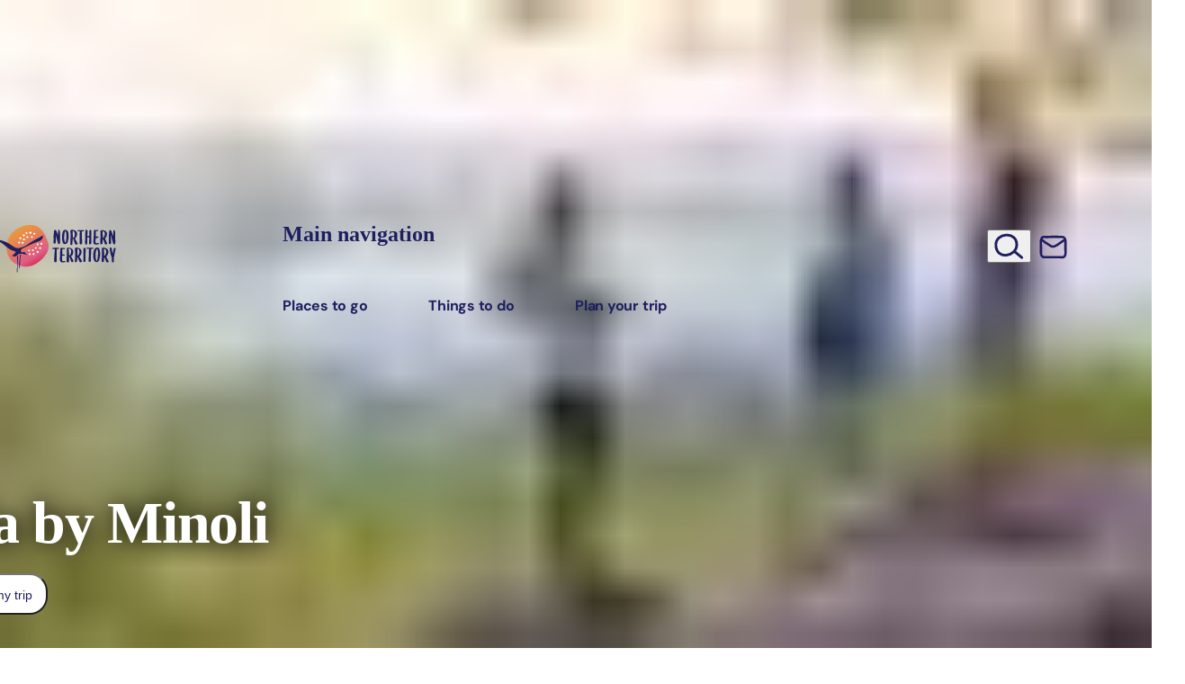

--- FILE ---
content_type: text/html; charset=UTF-8
request_url: https://northernterritory.com/darwin-and-surrounds/food-and-drink/ella-by-minoli
body_size: 91225
content:
<!DOCTYPE html><html lang="en" class> <head><script src="https://cdn-au.onetrust.com/scripttemplates/otSDKStub.js" type="text/javascript" charset="UTF-8" data-domain-script="16a8e228-7a38-433d-9b76-1d135b3b3795"></script><title>Ella by Minoli | Restaurants in Darwin City,Darwin</title><meta charset="utf-8"><meta http-equiv="x-ua-compatible" content="ie=edge"><meta name="viewport" content="width=device-width, initial-scale=1, viewport-fit=cover"><link rel="preconnect" href="https://assets.atdw-online.com.au"><link rel="preconnect" href="https://img2.storyblok.com"><link rel="preconnect" href="https://mytrip.northernterritory.com"><link rel="preconnect" href="https://www.googletagmanager.com"><meta name="description" content="Darwin's first Masterchef Restaurant and Minoli De Silva's debut restaurant takes diners on a culinary journey through Sri Lanka placing her modern spin on epic traditional flavours."><meta property="og:title" content="Ella by Minoli"><meta property="og:description" content="Darwin's first Masterchef Restaurant and Minoli De Silva's debut restaurant takes diners on a culinary journey through Sri Lanka placing her modern spin on epic traditional flavours."><meta property="og:type" content="website"><meta name="twitter:card" content="summary_large_image"><meta name="twitter:creator" content="Tourism NT"><meta name="twitter:title" content="Ella by Minoli"><meta name="twitter:description" content="Darwin's first Masterchef Restaurant and Minoli De Silva's debut restaurant takes diners on a culinary journey through Sri Lanka placing her modern spin on epic traditional flavours."><meta property="og:image" name="image" content="https://images.northernterritory.com/atdw-cache/images/fa23306d79f621d6736c2798a47c5a3e.jpeg?rect=0%2C107%2C2048%2C1152&w=1200&h=630&rot=360&q=eyJ0eXBlIjoibGlzdGluZyIsImxpc3RpbmdJZCI6IjYyZWIxMWNhNjMxNTE2N2I3NTIwZDRiMyIsImRpc3RyaWJ1dG9ySWQiOiI1NmIxZWI5MzQ0ZmVjYTNkZjJlMzIwY2EiLCJhcGlrZXlJZCI6IjU2YjFmNjNmMGNmMjEzYWQyMGRlZGY2NSJ9&fit=crop&auto=enhance%2Ccompress"><meta name="twitter:image" content="https://images.northernterritory.com/atdw-cache/images/fa23306d79f621d6736c2798a47c5a3e.jpeg?rect=0%2C107%2C2048%2C1152&w=1200&h=630&rot=360&q=eyJ0eXBlIjoibGlzdGluZyIsImxpc3RpbmdJZCI6IjYyZWIxMWNhNjMxNTE2N2I3NTIwZDRiMyIsImRpc3RyaWJ1dG9ySWQiOiI1NmIxZWI5MzQ0ZmVjYTNkZjJlMzIwY2EiLCJhcGlrZXlJZCI6IjU2YjFmNjNmMGNmMjEzYWQyMGRlZGY2NSJ9&fit=crop&auto=enhance%2Ccompress"><meta property="og:image:type" content="image/jpeg"><meta property="og:image:alt" content="Chef Minoli Da Silva"><meta property="og:image:width" content="1200"><meta property="og:image:height" content="630"><meta name="theme-color" content="#fff"><link rel="alternate" href="https://northernterritory.com/darwin-and-surrounds/atdw-template" hreflang="en"><link rel="alternate" href="https://northernterritory.com/us/en/darwin-and-surrounds/atdw-template" hreflang="en-us"><link rel="alternate" href="https://northernterritory.com/gb/en/darwin-and-surrounds/atdw-template" hreflang="en-gb"><link rel="alternate" href="https://northernterritory.com/sg/en/darwin-and-surrounds/atdw-template" hreflang="en-sg"><link rel="alternate" href="https://northernterritory.com/fr/fr/darwin-and-surrounds/atdw-template" hreflang="fr"><link rel="alternate" href="https://northernterritory.com/it/it/darwin-and-surrounds/atdw-template" hreflang="it"><link rel="alternate" href="https://northernterritory.com/de/de/darwin-and-surrounds/atdw-template" hreflang="de"><link rel="alternate" href="https://northernterritory.com/jp/ja/darwin-and-surrounds/atdw-template" hreflang="ja"><link rel="alternate" href="https://northernterritory.com/cn/zh/darwin-and-surrounds/atdw-template" hreflang="zh-Hans"><link rel="alternate" href="https://northernterritory.com/tw/zh/darwin-and-surrounds/atdw-template" hreflang="zh-Hant"><style id="css-variables">
  :root {
    --brand-blue: #1f1f5f;
    --brand-orange: #e66300;
    --brand-pink: #c91a51;
    --brand-white: #fff;
    --brand-black: #000;

    --color-dark-orange: #c45400;
    --color-charcoal: #454347;

    --tints-charcoal-10: #ececed;
    --tints-blue-10: #e9e9ef;
    --tints-orange-10: #fdefe6;
    --tints-pink-10: #fae8ee;

    --focused-color: #68ade7;

    --disabled-color: #767676;
    --disabled-color-on-dark: #c7c7c7;
    --highlight-color: var(--brand-pink);

    --grey-80: #6a696c; /* not an official brand colour but needed for grey on top of light grey backgrounds */
    --grey-75: #747275;
    --grey-50: #a2a1a3;
    --grey-25: #d1d0d1;
    --grey-10: #ececed;

    --kakadu-green: #7d9f1f;

    --border-color: var(--grey-25);

    --background-default: var(--brand-white);
    --background-dark: $brand-color;
    --background-light-charcoal: var(--tints-charcoal-10);
    --background-light-blue: var(--tints-blue-10);
    --background-light-orange: var(--tints-orange-10);
    --background-light-pink: var(--tints-pink-10);

    --text-color: var(--color-charcoal);
    --text-color-on-dark: var(--brand-white);
    --text-disabled-color: var(--disabled-color);
    --text-highlight-color: vars.$brand-color;
    --text-highlight-color-small: var(--color-dark-orange);

    --button-color: var(--brand-pink);
    --button-text-color: var(--brand-white);
    --button-hover-color: #ae1c4a;
    --button-hover-text-color: var(--brand-white);
    --button-focus-color: #ae1c4a;
    --button-focus-text-color: var(--brand-white);
    --button-pressed-color: #8b1f39;
    --button-pressed-text-color: var(--brand-white);
    --button-disabled-color: var(--disabled-color);
    --button-disabled-text-color: var(--brand-white);

    --button-color-on-dark: var(--brand-white);
    --button-text-color-on-dark: var(--brand-pink);
    --button-hover-color-on-dark: #fae8ee;
    --button-hover-text-color-on-dark: var(--brand-pink);
    --button-focus-color-on-dark: #fae8ee;
    --button-focus-text-color-on-dark: var(--brand-pink);
    --button-pressed-color-on-dark: #f2c6d3;
    --button-pressed-text-color-on-dark: var(--color-charcoal);
    --button-disabled-color-on-dark: var(--disabled-color-on-dark);
    --button-disabled-text-color-on-dark: var(--color-charcoal);

    --line-height-shorter: 1.25;
    --line-height-short: 1.375;

    --shadow-sm: 0px 2px 4px 0px rgba(0, 0, 0, 0.12),
      0px 2px 4px 0px rgba(0, 0, 0, 0.06);
    --shadow-md: 0px 4px 15px -1px rgba(105, 105, 115, 0.1);
    --shadow-lg: 0px 10px 15px -3px rgba(0, 0, 0, 0.1),
      0px 4px 6px -2px rgba(0, 0, 0, 0.05);
    --shadow-xl: 0px 20px 25px -5px rgba(0, 0, 0, 0.1),
      0px 10px 10px -5px rgba(0, 0, 0, 0.04);
    --shadow-xxl: 0px 25px 50px -12px rgba(0, 0, 0, 0.25);
    --shadow-lg-dark: 0px 0px 0px 1px rgba(0, 0, 0, 0.1),
      0px 5px 10px 0px rgba(0, 0, 0, 0.2), 0px 15px 40px 0px rgba(0, 0, 0, 0.4);
    --shadow-outline: 0px 0px 0px 3px rgba(104, 173, 231, 0.9);
    --shadow-inner: 0px 2px 4px 0px rgba(0, 0, 0, 0.06) inset;

    --card-image-scale: 1.03;

    --gutter-size: 0.75rem; /* .75 x 16px = 12 */

    --page-padding: 32px;
  }

  @media (min-width: 48em) { /* medium */
    :root {
      --gutter-size: 1.5rem; /* 1.5 x 16px = 24px */
    }
  }
  @media (min-width: 62em) { /* large */
    :root {
      --gutter-size: 1.5rem; /* 1.5 x 16px = 24px */
      --page-padding: 90px;
    }
  }
  @media (min-width: 80em) { /* xlarge */
    :root {
      --gutter-size: 1.5rem; /* 1.5 x 16px = 24px */
    }
  }
  @media (min-width: 91.25em) { /* xxlarge */
    :root {
      --gutter-size: 1.5rem; /* 1.5 x 16px = 24px */
      --page-padding: 120px;
    }
  }
</style><script id="gtm">
      function getCookie(name) {
        var value = "; " + document.cookie;
        var parts = value.split("; " + name + "=");
        if (parts.length == 2) return parts.pop().split(";").shift();
      }
      var consentCookie = getCookie("OptanonConsent");
      var consentGiven =
        consentCookie &&
        (consentCookie.includes("C0004:1") ||
          consentCookie.includes("C0004%3A1"));

      if (consentGiven) {
        (function (w, d, s, l, i) {
          w[l] = w[l] || [];
          w[l].push({ "gtm.start": new Date().getTime(), event: "gtm.js" });
          var f = d.getElementsByTagName(s)[0],
            j = d.createElement(s),
            dl = l != "dataLayer" ? "&l=" + l : "";
          j.async = true;
          j.src = "https://www.googletagmanager.com/gtm.js?id=" + i + dl;
          f.parentNode.insertBefore(j, f);
        })(window, document, "script", "dataLayer", "GTM-M7XGTM");
      }
    </script>
<link rel="icon" href="https://northernterritory.com/favicon.ico" type="image/x-icon" />
<style>
  @font-face {
    font-family: 'Ubuntu';
    src: 
      url(https://northernterritory.com/assets/fonts/ubuntu/variable/UbuntuSans[wdth,wght]-subset.woff2) format("woff2"),
      url(https://northernterritory.com/assets/fonts/ubuntu/variable/UbuntuSans[wdth,wght]-subset.woff) format("woff"),
      url(https://northernterritory.com/assets/fonts/ubuntu/variable/UbuntuSans[wdth,wght]-subset.ttf) format("truetype");
    font-weight: 100 1000;
    font-style: normal;
    font-display: swap;
  }

  @font-face {
    font-family: 'DMSans';
    src: 
      url(https://northernterritory.com/assets/fonts/dmsans/variable/DMSans-VariableFont_opsz,wght-subset.woff2) format("woff2"),
      url(https://northernterritory.com/assets/fonts/dmsans/variable/DMSans-VariableFont_opsz,wght-subset.woff) format("woff"),
      url(https://northernterritory.com/assets/fonts/dmsans/variable/DMSans-VariableFont_opsz,wght-subset.ttf) format("truetype");
    font-weight: 100 1000;
    font-style: normal;
    font-display: swap;
  }
  
   @font-face {
    font-family: 'DMSans';
    src: 
      url(https://northernterritory.com/assets/fonts/dmsans/variable/DMSans-Italic-VariableFont_opsz,wght-subset.woff2) format("woff2"),
      url(https://northernterritory.com/assets/fonts/dmsans/variable/DMSans-Italic-VariableFont_opsz,wght-subset.woff) format("woff"),
      url(https://northernterritory.com/assets/fonts/dmsans/variable/DMSans-Italic-VariableFont_opsz,wght-subset.ttf) format("truetype");
    font-weight: 100 1000;
    font-style: italic;
    font-display: swap;
  }
</style>
<noscript><style>
        .lazyload-wrapper {
          background-image: none;
        }
        .nojs-hidden {
          display: none;
        }
      </style></noscript><style>.svg-container{position:relative}.svg-container>svg,.svg-container .fallback-image{position:absolute;top:0;left:0;width:100%;height:100%}.nowrap-helper{white-space:nowrap}@media print,screen and (min-width: 48em){.row-desktop{width:90%;max-width:100.5rem;margin:0 auto}}@media print,screen and (max-width: 47.99875em){body.menuOpen{overflow:hidden}}body.menuOpen .navbar{background-color:#fff}header ul[class]{list-style:none;padding:0}header ul[class] li+li{margin-top:0}.navbar{position:relative;width:100%;height:68px;color:#1f1f5f;transition:background-color .2s ease-in-out}@media print,screen and (min-width: 48em){.navbar{height:93px}}.navbar__row{display:flex;justify-content:space-between;height:100%}.navbar__logo{display:flex;width:129px;margin-left:-1.1rem;z-index:10001}@media print,screen and (min-width: 48em){.navbar__logo{position:absolute;width:8.75rem;height:100%;margin-left:-1.2rem}}.navbar__logo__svg{width:100%;margin:6px 0 0}.navbar__mobile-toggle{position:relative;display:inline-block;width:44px;color:inherit;padding:0 5px;z-index:2}@media print,screen and (min-width: 48em){.navbar__mobile-toggle{display:none}}.navbar__mobile-toggle>span{display:block;font:700 11px/1 DMSans,Helvetica Neue,Helvetica,Roboto,Arial,sans-serif;text-align:center;text-shadow:1px 0 20px rgba(0,0,0,.4);margin-top:6px}.navbar__mobile-toggle[aria-expanded=true] .hamburger-inner{transition-delay:.22s;visibility:hidden}.navbar__mobile-toggle[aria-expanded=true] .hamburger-inner:before{top:0;transition:top .1s cubic-bezier(.33333,0,.66667,.33333) .15s,transform .13s cubic-bezier(.215,.61,.355,1) .22s;transform:translate3d(0,10px,0) rotate(45deg);visibility:visible}.navbar__mobile-toggle[aria-expanded=true] .hamburger-inner:after{top:0;transition:top .2s cubic-bezier(.33333,0,.66667,.33333),transform .13s cubic-bezier(.215,.61,.355,1) .22s;transform:translate3d(0,10px,0) rotate(-45deg);visibility:visible}.navbar__mobile-toggle .hamburger-icon{display:block;width:100%;height:auto;text-align:left;padding:10px 0 1px;margin:0 -10px 0 0;transition-timing-function:linear;transition-duration:.15s;transition-property:opacity,filter;overflow:visible}.navbar__mobile-toggle .hamburger-box{position:relative;display:block;width:100%;height:24px;text-align:left}.navbar__mobile-toggle .hamburger-inner,.navbar__mobile-toggle .hamburger-inner:before,.navbar__mobile-toggle .hamburger-inner:after{position:absolute;width:100%;height:4px;background-color:#1f1f5f;border-radius:4px;transition-timing-function:ease;transition-duration:.15s;transition-property:transform}.navbar__mobile-toggle .hamburger-inner:before,.navbar__mobile-toggle .hamburger-inner:after{display:block;content:""}.navbar__mobile-toggle .hamburger-inner:before{top:10px;transition:top .1s cubic-bezier(.33333,.66667,.66667,1) .2s,transform .13s cubic-bezier(.55,.055,.675,.19)}.navbar__mobile-toggle .hamburger-inner:after{top:20px;transition:top .2s cubic-bezier(.33333,.66667,.66667,1) .2s,transform .13s cubic-bezier(.55,.055,.675,.19)}.hero--full-screen [class*=hero--]{margin-top:-68px}@media print,screen and (min-width: 48em){.hero--full-screen [class*=hero--]{margin-top:-96px}}.hero--full-screen #logofill{fill:#fff}.hero--full-screen .navbar{color:#fff;background:linear-gradient(180deg,rgba(0,0,0,.7),transparent)}.hero--full-screen .hamburger-inner,.hero--full-screen .hamburger-inner:before,.hero--full-screen .hamburger-inner:after{background-color:#fff}@media print,screen and (min-width: 48em){.hero--full-screen .primary-nav__toggle{color:#fff}.hero--full-screen .primary-nav__toggle-arrow{fill:#fff}.hero--full-screen .secondary-nav__link{color:#fff}.hero--full-screen .secondary-nav__button{color:#fff;background:#c91a51;transition:all .3s ease-in-out}.hero--full-screen .secondary-nav__button:hover,.hero--full-screen .secondary-nav__button:focus{background:var(--button-hover-color);border-color:var(--button-hover-color)}}#global-search{display:none;position:absolute;top:93px;left:0;right:0;background:#1f1f5ffa;backdrop-filter:blur(2px);z-index:1001}[aria-expanded=true]+#global-search{display:block}.global-search__content{width:90%;max-width:100.5rem;padding:10% 0 12%;margin:0 auto}.global-search__form{position:relative}.global-search__input[type=search]{display:block;width:100%;font-size:16px;color:#454347;padding:1rem 2rem;border:0;border-radius:100px;box-shadow:0 2px 6px #00000014;outline:none}@media print,screen and (min-width: 48em){.global-search__input[type=search]{font-size:1.3333333333em}}.global-search__button{position:absolute;top:0;margin:0;right:1.5rem;min-width:40px;max-width:80px;height:100%;color:#1f1f5f;text-align:center}@media print,screen and (max-width: 47.99875em){.secondary-nav__link.global-search-button{display:none}#global-search{display:block;position:static;max-width:600px;background:none}.global-search__content{width:100%;padding:0}.global-search__form{border:1px solid var(--tints-blue-10);border-radius:100px}.global-search__button{left:5px;right:auto}.global-search__button>svg{width:24px;height:31px}.global-search__input[type=search]{padding:11px 16px 11px 45px}}@media print,screen and (min-width: 48em){.primary-nav{width:40%;max-width:28.125rem}}[aria-expanded=true]+#navbar__wrapper{display:flex}@media print,screen and (min-width: 48em){[aria-expanded=true]+#navbar__wrapper{display:flex}}#navbar__wrapper{display:none;flex-direction:column;position:absolute;top:68px;left:0;width:100%;height:calc(100vh - 68px);background:#fff;padding:2rem 25px 0;z-index:10000;overflow:auto;scrollbar-width:thin}@media print,screen and (min-width: 48em){#navbar__wrapper{display:flex;position:static;background:none;flex-direction:row;justify-content:space-between;width:100%;height:auto;padding:0;overflow:visible}#navbar__wrapper:before{content:"";display:block;width:8.75rem}}#navbar__wrapper hr{height:1px;background:var(--tints-blue-10);margin:40px 0;border:none}.primary-nav__list,.secondary-nav__list{display:block;margin:0 0 1rem}@media print,screen and (min-width: 48em){.primary-nav__list,.secondary-nav__list{display:flex;justify-content:space-between;align-items:center;height:100%;margin:0}}@media print,screen and (min-width: 48em){.secondary-nav__list{justify-content:right;gap:4%}}@media print,screen and (min-width: 48em){.primary-nav__item{margin-right:5%}.primary-nav__item:last-child{margin:0}}@media print,screen and (max-width: 47.99875em){.primary-nav__item+.primary-nav__item{margin-top:40px}}.primary-nav__subnav{display:none;position:absolute;top:0;left:0;right:0;height:calc(100vh - 68px);background:#fff;padding:2rem 25px 0;z-index:1}@media print,screen and (min-width: 48em){.primary-nav__subnav{position:absolute;top:100%;right:0;height:auto;background:#ececed;padding:2.5rem 0;overflow:hidden;z-index:1000}}[aria-expanded=true]+.primary-nav__subnav{display:block}.primary-nav__toggle{position:relative;width:100%;font:700 24px/1.1 DMSans,Helvetica Neue,Helvetica,Roboto,Arial,sans-serif;letter-spacing:-.015em;text-align:left;text-wrap:balance;color:#1f1f5f;background:none;padding:.6rem;margin:0 0 .3rem -.4rem;border:none}@media print,screen and (min-width: 48em){.primary-nav__toggle{width:auto;font-size:14px;padding:0;margin:0}}@media print,screen and (min-width: 62em){.primary-nav__toggle{font-size:16px}}.primary-nav__toggle:hover .primary-nav__toggle-arrow,.primary-nav__toggle:focus .primary-nav__toggle-arrow,.primary-nav__toggle[aria-expanded=true] .primary-nav__toggle-arrow{opacity:1}.primary-nav__toggle-icon{position:absolute;top:18px;right:0;fill:#1f1f5f;width:8px;height:13px}.primary-nav__toggle-arrow{width:1em;height:1em;fill:#1f1f5f;vertical-align:bottom;display:none}@media print,screen and (min-width: 48em){.primary-nav__toggle-arrow{display:inline-block;opacity:0;transition:opacity .2s .1s}}.primary-nav__subnav-back,.primary-nav__subnav-tabs-back{position:relative;width:100%;font:700 18px/1.1 DMSans,Helvetica Neue,Helvetica,Roboto,Arial,sans-serif;letter-spacing:0;text-align:left;text-wrap:balance;color:#1f1f5f;background:none;padding:.6rem;margin:0 0 .3rem -.4rem;border:none;display:flex;align-items:center}.primary-nav__subnav-back>svg,.primary-nav__subnav-tabs-back>svg{margin:0 .5em 0 0;fill:#1f1f5f}.primary-nav__subnav-more{margin:20px 0 4px 4px}.primary-nav__subnav-tabs{margin-top:40px}@media print,screen and (min-width: 48em){.primary-nav__subnav-tabs{display:block;padding-top:0;margin-top:0}}.primary-nav__subnav-tabs-list{flex-direction:column;flex-wrap:wrap;margin:0 0 2.8rem}@media print,screen and (min-width: 48em){.primary-nav__subnav-tabs-list{display:flex;flex-direction:row;justify-content:center;width:100%!important}}@media print,screen and (max-width: 47.99875em){.primary-nav__subnav-tabs-item+.primary-nav__subnav-tabs-item{margin-top:40px}}@media print,screen and (min-width: 48em){.primary-nav__subnav-tabs-item{margin:0 .3rem}}.primary-nav__subnav-tabs-item:first-child{margin-left:0}.primary-nav__subnav-tabs-item:last-child{margin-right:0}.primary-nav__subnav-tabs-link{display:block;position:relative;width:100%;font:700 24px/1.1 DMSans,Helvetica Neue,Helvetica,Roboto,Arial,sans-serif;letter-spacing:-.015em;text-align:left;text-wrap:balance;color:#1f1f5f;background-color:transparent;padding:.6rem;margin:0 0 .3rem -.4rem;border:none}.primary-nav__subnav-tabs-link:after{position:absolute;left:0;right:0;bottom:-12px;height:4px;background-color:transparent;transition:background-color .3s}@media print,screen and (min-width: 48em){.primary-nav__subnav-tabs-link{display:inline;font:400 .875rem/34px DMSans,Helvetica Neue,Helvetica,Roboto,Arial,sans-serif;color:#454347;padding:.5rem 1rem;border-radius:20rem;transition:all .3s}.primary-nav__subnav-tabs-link:hover,.primary-nav__subnav-tabs-link:focus{color:#c91a51}.primary-nav__subnav-tabs-link:after{content:"";display:none}}@media print,screen and (min-width: 48em){.primary-nav__subnav-tabs-link[aria-selected=true]{color:#c91a51;background-color:#fff}.primary-nav__subnav-tabs-link[aria-selected=true]:after{background-color:#c91a51}}.primary-nav__subnav-tabs-content{display:none;position:absolute;top:0;left:0;right:0;height:auto;height:calc(100svh - 68px);background:#fff;padding:2rem 25px 3rem;z-index:1;transition:all .3s}@media print,screen and (min-width: 48em){.primary-nav__subnav-tabs-content{display:grid;grid-template-columns:repeat(10,1fr);column-gap:var(--gutter-size);position:static;min-height:0;height:auto;background:transparent;padding:0}}@media print,screen and (min-width: 48em){.primary-nav__subnav-tabs-content.has-map .primary-nav__subnav-tabs-panels{grid-column:1/span 7}}@media screen and (min-width: 80em){.primary-nav__subnav-tabs-content.has-map .primary-nav__subnav-tabs-panels .primary-nav__subnav-list{grid-template-columns:repeat(4,1fr)}}@media print,screen and (max-width: 47.99875em){#navbar__wrapper[data-page="2"] .primary-nav__subnav-tabs-content{transform:translate(100%);opacity:0}#navbar__wrapper[data-page="2"] .secondary-nav{height:0;opacity:0}#navbar__wrapper[data-page="3"] .primary-nav__subnav-tabs-content{display:block;transform:translate(0);opacity:1}#navbar__wrapper[data-page="3"] .secondary-nav{height:0;opacity:0}}@media print,screen and (min-width: 48em){.primary-nav__subnav-tabs-panels{grid-column:1/span 10;z-index:2}}@media screen and (min-width: 80em){.primary-nav__subnav-tabs-panels .primary-nav__subnav-list{grid-template-columns:repeat(5,1fr)}}.primary-nav__subnav-tabs-panel:not([hidden])+.primary-nav__subnav-tabs-panel{display:none}.primary-nav__subnav-tabs-back{display:block}.primary-nav__subnav-list{display:grid;grid-template-columns:repeat(2,1fr);column-gap:var(--gutter-size);row-gap:var(--gutter-size)}@media print,screen and (min-width: 48em){.primary-nav__subnav-list{grid-template-columns:repeat(3,1fr)}}@media print,screen and (min-width: 62em){.primary-nav__subnav-list{grid-template-columns:repeat(4,1fr)}}@media screen and (min-width: 80em){.primary-nav__subnav-list{grid-template-columns:repeat(5,1fr)}}.primary-nav__subnav-item{border-radius:14px;overflow:hidden;container-type:inline-size}.primary-nav__subnav-link{position:relative;display:block;background-color:#00000003;aspect-ratio:3/2}.primary-nav__subnav-link:hover img,.primary-nav__subnav-link:focus img{transform:scale(1.1)}.primary-nav__subnav-link img{height:100%;width:100%;object-fit:cover;transition:transform .2s}.primary-nav__subnav-item__title{position:absolute;left:0;bottom:0;width:100%;font:650 .7777777778em/1.2 Ubuntu,Helvetica Neue,Helvetica,Roboto,Arial,sans-serif;color:#fff;background:linear-gradient(0deg,rgba(0,0,0,.8),transparent);padding:.8em 5%}@container (min-width: 200px){.primary-nav__subnav-item__title{font-size:1em}}.primary-nav__subnav-map{grid-column:8/span 3;display:none}@media print,screen and (min-width: 48em){.primary-nav__subnav-map{display:block}}.primary-nav__subnav-map__nt{width:67%;margin:0 auto;overflow:visible;aspect-ratio:5204/8743}#navmap-regions.highlight>g{fill:#fff}#navmap-regions.highlight #navmap-strokes{fill:#1f1f5f}#navmap-regions.highlight--darwin #navmap-darwin{fill:#05a0bd}#navmap-regions.highlight--alice #navmap-alice{fill:#cb3e0b}#navmap-regions.highlight--uluru #navmap-uluru{fill:#9d0e13}#navmap-regions.highlight--kakadu #navmap-kakadu{fill:#7d9f1f}#navmap-regions.highlight--katherine #navmap-katherine{fill:#7d7737}#navmap-regions.highlight--arnhem #navmap-arnhem{fill:#4b764d}#navmap-regions.highlight--tennant #navmap-tennant{fill:#d77f00}g[id^=navmap]:not([fill]){fill:#fff}.secondary-nav{flex:1}@media print,screen and (min-width: 48em){.secondary-nav{width:25%;max-width:175px}}.secondary-nav__item,.secondary-nav__item--cta,.secondary-nav__item--subscribe,.secondary-nav__item--account,.secondary-nav__item--search{font-family:DMSans,Helvetica Neue,Helvetica,Roboto,Arial,sans-serif;text-align:center;margin:0 0 .5rem}@media print,screen and (max-width: 47.99875em){.secondary-nav__item+.secondary-nav__item,.secondary-nav__item--cta+.secondary-nav__item,.secondary-nav__item+.secondary-nav__item--cta,.secondary-nav__item--cta+.secondary-nav__item--cta,.secondary-nav__item--subscribe+.secondary-nav__item,.secondary-nav__item--subscribe+.secondary-nav__item--cta,.secondary-nav__item+.secondary-nav__item--subscribe,.secondary-nav__item--cta+.secondary-nav__item--subscribe,.secondary-nav__item--subscribe+.secondary-nav__item--subscribe,.secondary-nav__item--account+.secondary-nav__item,.secondary-nav__item--account+.secondary-nav__item--cta,.secondary-nav__item--account+.secondary-nav__item--subscribe,.secondary-nav__item+.secondary-nav__item--account,.secondary-nav__item--cta+.secondary-nav__item--account,.secondary-nav__item--subscribe+.secondary-nav__item--account,.secondary-nav__item--account+.secondary-nav__item--account,.secondary-nav__item--search+.secondary-nav__item,.secondary-nav__item--search+.secondary-nav__item--cta,.secondary-nav__item--search+.secondary-nav__item--subscribe,.secondary-nav__item--search+.secondary-nav__item--account,.secondary-nav__item+.secondary-nav__item--search,.secondary-nav__item--cta+.secondary-nav__item--search,.secondary-nav__item--subscribe+.secondary-nav__item--search,.secondary-nav__item--account+.secondary-nav__item--search,.secondary-nav__item--search+.secondary-nav__item--search{margin-top:30px}}@media print,screen and (min-width: 48em){.secondary-nav__item,.secondary-nav__item--cta,.secondary-nav__item--subscribe,.secondary-nav__item--account,.secondary-nav__item--search{margin:0 5% 0 0}.secondary-nav__item:last-child,.secondary-nav__item--cta:last-child,.secondary-nav__item--subscribe:last-child,.secondary-nav__item--account:last-child,.secondary-nav__item--search:last-child{margin:0}}@media print,screen and (min-width: 48em){.secondary-nav__item--search .secondary-nav__icon{width:33px}}.secondary-nav__item--account .secondary-nav__icon{height:23px}@media print,screen and (min-width: 48em){.secondary-nav__item--account .secondary-nav__icon{width:26px;height:auto}}@media print,screen and (min-width: 48em){.secondary-nav__item--subscribe .secondary-nav__icon{width:31px;height:29px;margin-top:2px}}.secondary-nav__item--cta{min-width:3rem}.secondary-nav__item--cta .notification-badge{display:block;position:absolute;top:-5px;right:-8px;min-width:1.6em;height:1.6em;font-weight:700;font-style:normal;font-size:10px;line-height:1.5em;text-align:center;color:#fff;background:var(--highlight-color);padding:.1em;border-radius:50%}.secondary-nav__link{position:relative;display:flex;align-items:center;width:100%;color:#1f1f5f}@media print,screen and (min-width: 48em){.secondary-nav__link{display:block}}.secondary-nav__link:hover,.secondary-nav__link:focus{color:var(--highlight-color)}.secondary-nav__link:hover>span,.secondary-nav__link:focus>span{opacity:1}.secondary-nav__link>span{display:block;font-weight:600;font-size:1rem}@media print,screen and (min-width: 48em){.secondary-nav__link>span{position:absolute;top:112%;left:50%;width:200%;font-size:.625rem;line-height:1.1;letter-spacing:-.02em;text-align:center;white-space:nowrap;opacity:0;transform:translate(-50%);transition:opacity .3s .1s}}.secondary-nav__icon{width:23px;margin:0 .8rem 0 0;display:block}@media print,screen and (min-width: 48em){.secondary-nav__icon{margin:0 auto}}.secondary-nav__button{display:block;position:relative;max-width:15rem;font-weight:600;line-height:1.1;color:var(--highlight-color);padding:.6rem 1rem;margin:2rem 0;border:2px solid var(--highlight-color);border-radius:100px;transition:all .3s .1s}@media print,screen and (min-width: 48em){.secondary-nav__button{width:auto;font-size:.625rem;padding:.3rem .5rem;margin:0}}@media print,screen and (min-width: 62em){.secondary-nav__button{font-size:.75rem;padding:.4rem .6rem}}.secondary-nav__button:hover,.secondary-nav__button:focus{color:#fff;background:var(--highlight-color)}.secondary-nav__button svg{display:inline-block}.login{position:relative}.login .login-popover{top:30px;left:-80px}.primary-nav__subnav-item:nth-child(1){transition-delay:.08s}.primary-nav__subnav-item:nth-child(2){transition-delay:.16s}.primary-nav__subnav-item:nth-child(3){transition-delay:.24s}.primary-nav__subnav-item:nth-child(4){transition-delay:.32s}.primary-nav__subnav-item:nth-child(5){transition-delay:.4s}.primary-nav__subnav-item:nth-child(6){transition-delay:.48s}.primary-nav__subnav-item:nth-child(7){transition-delay:.56s}.primary-nav__subnav-item:nth-child(8){transition-delay:.64s}.primary-nav__subnav-item:nth-child(9){transition-delay:.72s}.primary-nav__subnav-item:nth-child(10){transition-delay:.8s}.primary-nav__subnav-item:nth-child(11){transition-delay:.88s}.primary-nav__subnav-item:nth-child(12){transition-delay:.96s}.primary-nav__subnav-item:nth-child(13){transition-delay:1.04s}.primary-nav__subnav-item:nth-child(14){transition-delay:1.12s}.primary-nav__subnav-item:nth-child(15){transition-delay:1.2s}.primary-nav__subnav-item:nth-child(16){transition-delay:1.28s}.primary-nav__subnav-item:nth-child(17){transition-delay:1.36s}.primary-nav__subnav-item:nth-child(18){transition-delay:1.44s}.primary-nav__subnav-item:nth-child(19){transition-delay:1.52s}.primary-nav__subnav-item:nth-child(20){transition-delay:1.6s}@media print,screen and (max-width: 47.99875em){#navbar__wrapper{position:absolute;display:flex;width:0;opacity:0;transform:translate(100%);transition:opacity .4s ease-in-out,transform .4s ease-in-out,width 0s linear .4s;pointer-events:none}[aria-expanded=true]+#navbar__wrapper{width:100%;opacity:1;transform:translate(0);transition:opacity .4s ease-in-out,transform .4s ease-in-out,width 0s linear;overflow:hidden;pointer-events:all}.navbar__scroll{height:100%;overflow-y:auto}.primary-nav__subnav{display:block;opacity:0;transform:translate(100%);transition:opacity 0s linear .4s,transform .4s ease-in-out;pointer-events:none}.primary-nav__toggle[aria-expanded=true]+.primary-nav__subnav{width:100%;opacity:1;transform:translate(0);transition:width 0s linear,transform .4s ease-in-out;pointer-events:all}.primary-nav__subnav-tabs-content{display:block;opacity:0;transform:translate(100%);transition:opacity 0s linear .4s,transform .4s ease-in-out;pointer-events:none}#navbar__wrapper[data-page="3"] .primary-nav__subnav-tabs-content{width:100%;opacity:1;transform:translate(0);transition:width 0s linear,transform .4s ease-in-out;pointer-events:all}.primary-nav__subnav-tabs-panels{height:100%}.primary-nav__subnav-scroll{height:calc(100% - 40px);overflow-y:auto}.primary-nav__subnav-tabs-panel{max-height:5000px;pointer-events:all}.primary-nav__subnav-tabs-panel[hidden]{display:block;max-height:0;opacity:0;transition:max-height 0s linear .4s,opacity 0s linear .4s,transform .4s ease-in-out;overflow:hidden;pointer-events:none}}@media print,screen and (min-width: 48em){#navbar__wrapper{display:block}.navbar__scroll{display:flex;flex-direction:row;justify-content:space-between;width:100%;height:100%}.navbar__scroll:before{content:"";display:block;width:8.75rem}[aria-expanded=true]+.primary-nav__subnav,[aria-expanded=true]+#global-search{opacity:1;transform:translateY(0);pointer-events:all}[aria-expanded=true]+.primary-nav__subnav .primary-nav__subnav-item,[aria-expanded=true]+#global-search .primary-nav__subnav-item{opacity:1}.primary-nav__subnav,#global-search{display:block;opacity:0;transform:translateY(-50px);transition:opacity .3s cubic-bezier(.25,1,.5,1),transform .3s cubic-bezier(.25,1,.5,1);pointer-events:none}.primary-nav__subnav-item{opacity:0;transition:opacity .3s cubic-bezier(.25,1,.5,1)}.primary-nav__subnav-tabs-panel[hidden]{display:block;height:0;overflow:hidden}.primary-nav__subnav-tabs-panel[hidden] .primary-nav__subnav-item{opacity:0;transition-delay:0s}}.keep-touch,.keep-touch a{color:#1f1f5f}.keep-touch__grid{display:grid;grid-template-columns:repeat(14,1fr);margin-left:0;margin-right:0;border-radius:20px;overflow:hidden}@media print,screen and (min-width: 62em){.keep-touch__grid{min-height:585px}}.keep-touch__image{position:absolute;top:0;left:0;width:100%;height:100%;object-fit:cover;background:#e9e9ef}.keep-touch__inner{grid-column:2/span 12;max-width:561px}@media print,screen and (min-width: 62em){.keep-touch__inner{grid-column:2/span 8}}@media screen and (min-width: 91.25em){.keep-touch__inner{grid-column:2/span 5}}.keep-touch__content{position:relative;width:100%;max-width:525px;background-color:#ffffffd9;padding:20px;margin:50px auto;border-radius:20px}@media print,screen and (min-width: 48em){.keep-touch__content{padding:27px 36px 32px 33px;margin-left:0;width:90%}}@media print,screen and (min-width: 62em){.keep-touch__content{max-width:none;margin-left:0;margin-bottom:0}}.keep-touch__intro{margin-bottom:1em}.keep-touch__heading{font-weight:400;font-size:37px;line-height:1.1;letter-spacing:-.01em;margin:0}.keep-touch__heading>span{font-weight:700}.keep-touch__text{font-size:16px;line-height:1.42857;margin-top:9px}@media screen and (min-width: 91.25em){.keep-touch__text{font-size:17px}}.keep-touch .form__field{margin-bottom:.8888888889em}@media print,screen and (max-width: 47.99875em){.keep-touch:has(+footer){margin:0}}@media (min-width: 92em){.keep-touch:has(+footer){margin-bottom:-6rem}}[lang=en-gb] .keep-touch__tcs__label{font-size:.666667em}.socials{line-height:var(--line-height-shorter)}.socials .socials__list{margin-top:32px}.socials .socials__list>li{display:inline-block}.socials .socials__list>li+li{margin-left:46px}@media print,screen and (min-width: 62em){.socials .socials__list>li+li{margin-left:30px}}.socials .socials__link{position:relative;display:block}.socials .socials__link>svg{fill:#fff}@property --scrollbar-color{syntax: "<color>"; inherits: true; initial-value: #ececed;}footer{padding-top:min(30%,315px)}.footer__wave{position:absolute;bottom:100%;margin:0 0 -1px;left:0;width:100%}footer{position:relative;font-family:Ubuntu,Helvetica Neue,Helvetica,Roboto,Arial,sans-serif;font-size:17px;color:#fff;background:#1f1f5f;padding:3rem 0 2.75rem;margin:min(22.239583%,380px) 0 0;z-index:2}.footer__columns{display:grid;grid-template-columns:1fr;gap:15px}@media print,screen and (min-width: 30em){.footer__columns{grid-template-columns:1fr 1fr}}@media print,screen and (min-width: 62em){.footer__columns{grid-template-columns:1fr 1fr 1fr;gap:24px}}@media screen and (min-width: 80em){.footer__columns{grid-template-columns:1fr 1fr 1fr 1fr}}.footer__column--aoc{order:1;grid-column:span 10}@media print,screen and (min-width: 62em){.footer__column--aoc{grid-column:1/span 4;order:0}}@media screen and (min-width: 80em){.footer__column--aoc{grid-column:span 4}}.footer__menu--1{grid-column:1/span 5}@media print,screen and (min-width: 62em){.footer__menu--1{grid-column:7/span 2}}.footer__menu--2{grid-column:6/span 5}@media print,screen and (min-width: 62em){.footer__menu--2{grid-column:9/span 2}}.footer__column--lang{order:2;grid-column:span 10}@media print,screen and (min-width: 48em){.footer__column--lang{grid-column:1/span 4}}@media print,screen and (min-width: 62em){.footer__column--lang{grid-column:1/span 3}}@media screen and (min-width: 80em){.footer__column--lang{grid-column:1/span 2}}.footer__column--logos{order:2;grid-column:span 10;display:flex;flex-direction:column;align-items:center}@media print,screen and (min-width: 48em){.footer__column--logos{grid-column:-5/span 4;align-items:flex-end}}.footer__logos{display:flex;max-width:271px;width:100%}.footer__logo--tent{width:90%}.footer__logo--ntg{border-left:1px solid #fff;padding-left:18px;margin-left:18px}footer a{color:#fff;text-decoration:none;opacity:.85}footer a:hover,footer a:focus{opacity:1}.footer__heading{font-size:21px;font-weight:500;color:#fff;line-height:var(--line-height-shorter);margin:0 0 1.25rem}.footer__nav{padding-bottom:31px}.footer__nav__item{line-height:1.1;margin-top:1.25em}.footer__column--aoc{position:relative;max-width:800px;font-weight:300;line-height:var(--line-height-short);text-align:center;margin:0 auto}@media print,screen and (min-width: 48em){.footer__column--aoc{font-size:19px;line-height:1.31579;padding-bottom:31px}}@media print,screen and (min-width: 62em){.footer__column--aoc{text-align:left;margin-top:-26px}}.footer__aoc__image{width:224px;margin-bottom:26px}.footer__aoc__link{display:block;font-weight:500;margin-top:26px}.footer__aoc__link .svg-icon{width:1.2em;height:1.2em;margin-top:-.1em}.footer__copyright{font-size:11px;margin-top:6px}.footer__language-selector{position:relative;max-width:370px;margin:40px auto}@media print,screen and (min-width: 48em){.footer__language-selector{margin:0}}.footer__language-selector .tnt-disclosure__button{display:flex;align-items:center;width:100%;font-size:1.25em;line-height:1.1;color:#fff;text-align:left;padding:14px 6% 14px 5%;border:1px solid #fff;border-radius:20px;cursor:pointer}.footer__language-selector .tnt-disclosure__button[aria-expanded=true]{background:#19194f}.footer__language-selector .tnt-disclosure__button .svg-globe{flex:0 0 25px;margin-right:6%}.footer__language-selector .tnt-disclosure__button .svg-angle-down{width:16.866px;height:10.131px;margin-left:auto}.footer__language-selector .tnt-disclosure__button+[role=group]{position:absolute;z-index:1000;left:0;bottom:100%;width:100%;background:#19194f;padding:0 6%;border-radius:6px 6px 0}.footer__language-selector .tnt-disclosure__label{display:inline;white-space:nowrap;overflow:hidden;text-overflow:ellipsis}.footer__language-selector ul{margin:0;padding:1.2em 0;column-count:2}.footer__language-selector li{margin:0 0 .1em}.footer__language-selector a{display:block;font-size:1.1em;line-height:1.2;padding:.4em .5em;border-radius:6px}.footer__language-selector a:hover,.footer__language-selector a:focus{background:var(--highlight-color)}
@charset "UTF-8";[class*=ratio--]{position:relative;display:block;overflow:hidden}[class*=ratio--]:before{content:"";width:1px;margin-left:-1px;float:left;height:0}[class*=ratio--]:after{content:"";display:table;clear:both}.ratio--1-1:before{padding-top:100%}@media print{.minimap__container{display:none!important}}.minimap__container{position:absolute!important;top:-65px;right:calc(-375px + 9%);width:max(726px,100%);z-index:1}@media print,screen and (min-width: 48em){.minimap__container{width:1100px;top:-130px;right:-450px}}@media print,screen and (min-width: 62em){.minimap__container{width:1200px;top:-100px;right:-480px}}@media screen and (min-width: 80em){.minimap__container{top:-140px;width:1375px;right:-455px}}.minimap{margin-bottom:2em;opacity:1}.minimap.hide,.minimap .minimap-pin.hide{display:none}.minimap svg{width:100%;height:100%}.minimap .svg-container{overflow:visible;width:100%;margin:0 auto;padding-bottom:100%}.minimap text{font-family:sans-serif;fill:#fff}.minimap .controls{font-size:14px;text-align:center;margin:1em 0;display:none}.minimap .controls .nojs-hidden{margin-right:.35em}.minimap .controls a{color:#454347;text-decoration:none}.minimap .controls a:hover,.minimap .controls a:focus{color:#454347;text-decoration:underline}.minimap[class*=--highlight] .minimap-regions>g{fill:#e9e9ef}.minimap.minimap--highlight-darwin .minimap-regions .minimap-darwin{fill:#008199}.minimap.minimap--highlight-alice .minimap-regions .minimap-alice{fill:#cb3e0b}.minimap.minimap--highlight-uluru .minimap-regions .minimap-uluru{fill:#9d0e13}.minimap.minimap--highlight-kakadu .minimap-regions .minimap-kakadu{fill:#637e17}.minimap.minimap--highlight-katherine .minimap-regions .minimap-katherine{fill:#7d7737}.minimap.minimap--highlight-arnhem .minimap-regions .minimap-arnhem{fill:#4b764d}.minimap.minimap--highlight-tennant .minimap-regions .minimap-tennant{fill:#b95d03}.close-button:before{position:absolute;top:50%;left:50%;transform:translate(-50%,-50%)}.button{position:relative;display:inline-block;font-weight:500;font-size:1rem;line-height:1;text-align:center;text-wrap:balance;padding:12px 18px;border:none;border-radius:100px;vertical-align:middle;transition:background-color .3s ease-in-out,border-color .3s ease-in-out,color .3s ease-in-out,text-decoration .3s ease-in-out;cursor:pointer}@media print,screen and (min-width: 48em){.button{padding:16px 20px}.button:before,.button:after{width:24px;height:24px}}.button:disabled{cursor:not-allowed}.button.block{width:100%}.button--large{padding:16px 20px}.button{color:#fff;background-color:#c91a51;text-wrap:pretty}.button:disabled,.button[disabled]{color:var(--button-disabled-text-color);background-color:var(--button-disabled-color);cursor:auto}.button:disabled:hover,.button:disabled:focus,.button:disabled:active,.button[disabled]:hover,.button[disabled]:focus,.button[disabled]:active{color:var(--button-disabled-text-color);background-color:var(--button-disabled-color)}.button:hover{color:var(--button-hover-text-color);background-color:var(--button-hover-color)}.button:focus{color:var(--button-focus-text-color);background-color:var(--button-focus-color);outline:4px solid var(--focused-color)}.button:active{color:var(--button-pressed-text-color);background-color:var(--button-pressed-color)}.button--tertiary{color:#1f1f5f;background-color:#c7c7d7;font-weight:800}.button--tertiary:disabled,.button--tertiary[disabled]{color:var(--button-disabled-text-color);background-color:var(--button-disabled-color)}.button--tertiary:hover{color:#c91a51;background-color:var(--tints-blue-10)}.button--tertiary:focus{color:#1f1f5f;background-color:var(--tints-blue-10);outline:4px solid var(--focused-color)}.button--tertiary:active{color:var(--button-pressed-text-color-on-dark);background-color:var(--button-pressed-color-on-dark)}.button--quaternary{color:#1f1f5f;background:none;border:1px solid #8f8faf}.button--quaternary:hover,.button--quaternary:focus{color:#c91a51;background:none}.button--outline{color:#c91a51;background-color:#fff;border:2px solid}.button--outline:disabled,.button--outline[disabled]{color:var(--button-disabled-color);border-color:var(--button-disabled-color)}.button--outline:hover{color:var(---button-hover-color);background-color:var(--button-hover-color-on-dark);border-color:var(--button-hover-color)}.button--outline:focus{color:var(---button-hover-color);background-color:var(--button-hover-color-on-dark);border-color:var(--button-hover-color)}.button--outline:active{color:var(--button-pressed-text-color-on-dark);background-color:var(--button-pressed-color-on-dark);border-color:var(--button-pressed-text-color-on-dark)}.button--ghost{color:#c91a51;background-color:transparent}.button--ghost:disabled,.button--ghost[disabled]{color:var(--button-disabled-color)}.button--ghost:hover{color:var(---button-hover-color);background-color:var(--button-hover-color-on-dark)}.button--ghost:focus{color:var(---button-hover-color);background-color:var(--button-hover-color-on-dark)}.button--ghost:active{color:var(--button-pressed-text-color-on-dark);background-color:var(--button-pressed-color-on-dark)}.button--text{font-weight:700;color:#c91a51;text-decoration:underline;background-color:transparent;padding:0;margin-right:20px;vertical-align:text-bottom}.button--text:last-child{margin-right:0}.button--text:disabled,.button--text[disabled]{color:var(--button-disabled-color);text-decoration:none}.button--text:hover{color:var(---button-hover-color)}.button--text:focus{color:var(---button-hover-color)}.button--text:active{color:var(--button-pressed-color)}.button:before,.button:after{display:inline-block;width:16px;height:16px;background-size:contain;background-position:center;background-repeat:no-repeat;vertical-align:text-bottom;transition:background .3s ease-in-out}.button:before{margin-right:8px}.button:after{margin-left:8px}.button.icon--left:before{content:""}.button.icon--right:after{content:""}.button.icon--camera:before,.button.icon--camera:after{background-image:url("data:image/svg+xml,%3Csvg xmlns='http://www.w3.org/2000/svg' viewBox='0 0 24 24' fill='none' stroke='%23c91a51' stroke-width='2'%3E%3Cpath d='M23 19a2 2 0 0 1-2 2H3a2 2 0 0 1-2-2V8a2 2 0 0 1 2-2h4l2-3h6l2 3h4a2 2 0 0 1 2 2v11Z'/%3E%3Cpath d='M12 17a4 4 0 1 0 0-8 4 4 0 0 0 0 8Z'/%3E%3C/svg%3E")}.button.icon--externalLink:before,.button.icon--externalLink:after{background-image:url("data:image/svg+xml,%3Csvg xmlns='http://www.w3.org/2000/svg' width='25' height='24' viewBox='0 0 25 24' fill='none'%3E%3Cpath d='M7.5 17L17.5 7' stroke='%231f1f5f' stroke-width='2' stroke-linecap='round' stroke-linejoin='round'/%3E%3Cpath d='M7.5 7H17.5V17' stroke='%231f1f5f' stroke-width='2' stroke-linecap='round' stroke-linejoin='round'/%3E%3C/svg%3E")}.button.icon--angleRight:before,.button.icon--angleRight:after{background-image:url("data:image/svg+xml,%3Csvg xmlns='http://www.w3.org/2000/svg' width='1792' height='1792' viewBox='0 0 1792 1792'%3E%3Cpath fill='%231f1f5f' d='M1171 960q0 13-10 23l-466 466q-10 10-23 10t-23-10l-50-50q-10-10-10-23t10-23l393-393-393-393q-10-10-10-23t10-23l50-50q10-10 23-10t23 10l466 466q10 10 10 23z' /%3E%3C/svg%3E")}.button--system{background:#e6e6e6;color:#454347;text-transform:none;font-family:DMSans,Helvetica Neue,Helvetica,Roboto,Arial,sans-serif;font-weight:700;border:1px solid #d3d3d3;box-shadow:0 1px #0000004d}.button--system:hover,.button--system:focus{background:#d6d6d6;color:#3d3b3a;box-shadow:0 2px 1px #0000004d}.load-more__wrapper,.icon-loader-wrapper{text-align:center}.close-button{width:44px;height:44px;color:#fff;text-align:center;line-height:100%;position:relative}.close-button:before{content:"";border-radius:50%;background:#c7c7d7;width:26px;height:26px;z-index:-1;transition:.2s}.close-button:after{content:"×"}.close-button:hover:before,.close-button:focus:before{background:#8f8faf}.keep-touch__tcs.form__field{display:flex;column-gap:10px;margin:0;align-items:flex-start!important}@media print,screen and (min-width: 48em){.keep-touch__tcs.form__field{width:66%}}.keep-touch__tcs__checkbox{width:20px;height:20px}.keep-touch__tcs__checkbox.form--error+span,.keep-touch__tcs__checkbox.form--error+span a{color:#c91a51}.keep-touch__tcs__label{font-size:.7777777778em;line-height:var(--line-height-shorter)}.keep-touch__tcs__label a{font-weight:700;text-decoration:underline}[lang=en-gb] .keep-touch__tcs__label{font-size:.6666666667em}@media print,screen and (min-width: 62em){.content--container__atdw-holder .narrow-content>.content--container__item{grid-column-start:1}}.content--container__atdw-holder .section__shape--top{bottom:calc(57% - 5px)}.content--container__atdw-holder .section__shape--bottom{top:calc(40% - 5px)}.content--container__atdw-holder .content--container__atdw{font-size:18px;line-height:1.375;position:sticky;bottom:10px}@media print,screen and (min-width: 62em){.content--container__atdw-holder .content--container__atdw{grid-column:9/span 4;position:static;bottom:auto}}.content--container__atdw-holder .content--container__item__ellipsis{overflow:hidden;text-overflow:ellipsis;max-height:calc(6 * var(--line-height-short));display:-webkit-box;-webkit-line-clamp:6;-webkit-box-orient:vertical}.content--container__atdw-holder .content--container__item__show-more{background:none;border:none;color:#1f1f5f;text-decoration:underline;padding-top:30px;cursor:pointer}.content--container__atdw-holder .content--container__item__show-more:hover,.content--container__atdw-holder .content--container__item__show-more:focus{text-decoration:underline}.content--container__atdw-holder .atdw-content__tiled-content__text__content__ellipsis{overflow:hidden;text-overflow:ellipsis;max-height:calc(3 * var(--line-height-short));display:-webkit-box;-webkit-line-clamp:3;-webkit-box-orient:vertical}.content--container__atdw-holder .content--container__atdw__scroll{background:#fff;border-radius:20px;box-shadow:0 14px 28px #0000002e,0 10px 10px #00000026;padding:12px 10px;text-align:center}@media print,screen and (min-width: 62em){.content--container__atdw-holder .content--container__atdw__scroll{box-shadow:0 4px 15px -1px #7472751a;position:sticky;top:5vh;padding:40px}}.content--container__atdw-holder .content--container__atdw__scroll .content--container__atdw__scroll--graphic{margin-top:10px;max-width:90px}@media print,screen and (min-width: 62em){.content--container__atdw-holder .content--container__atdw__scroll .content--container__atdw__scroll--graphic{margin-top:65px;max-width:230px}}.content--container__atdw-holder .content--container__atdw__scroll aside+aside{margin-top:20px}.content--container__atdw-holder .content--container__atdw__scroll aside p:last-child{margin-bottom:0}.content--container__atdw-holder .atdw-content__details{display:flex;flex-wrap:wrap;gap:15px;padding:40px 0;margin:60px 0;border-top:1px solid #e9e9ef;border-bottom:1px solid #e9e9ef}@media print,screen and (min-width: 62em){.content--container__atdw-holder .atdw-content__details{gap:24px}}@media screen and (min-width: 80em){.content--container__atdw-holder .atdw-content__details{justify-content:space-between}}.content--container__atdw-holder .atdw-content__details>div{flex:0 0 auto;min-width:100%}@media print,screen and (min-width: 48em){.content--container__atdw-holder .atdw-content__details>div{min-width:calc(50% - 15px)}}@media print,screen and (min-width: 62em){.content--container__atdw-holder .atdw-content__details>div{min-width:calc(50% - 24px)}}@media screen and (min-width: 80em){.content--container__atdw-holder .atdw-content__details>div{min-width:0}}.content--container__atdw-holder .atdw-content__details>div a{color:#1f1f5f;font-size:20px;font-weight:500;text-decoration:none}.content--container__atdw-holder .atdw-content__details>div a:after{display:none}.content--container__atdw-holder .atdw-content__details>div a svg{vertical-align:middle}.content--container__atdw-holder .atdw-content__details>div a>span{display:block;font-weight:400;font-size:14px;color:#454347;word-wrap:break-word}.content--container__atdw-holder .atdw-content__details>div.atdw-content__details__share{min-width:0}.content--container__atdw-holder .atdw-content__details .social-share__link{display:inline-block;position:relative;width:25px;height:25px;margin-right:10px;vertical-align:middle}.content--container__atdw-holder .atdw-content__details .social-share__link:last-child{margin-right:0}.content--container__atdw-holder .atdw-content__details .social-share__link .svg-icon{fill:#1f1f5f;display:block}.content--container__atdw-holder .atdw-content__details+.atdw-content__main-content .atdw-content__main-content__grid:first-of-type{border-top:0px;padding-top:0;margin-top:0}.content--container__atdw-holder h4{font-size:18px;font-style:normal;font-weight:480;line-height:normal;margin:0 0 .6em}.content--container__atdw-holder h4.atdw-content__heading{font-size:28px;margin-bottom:48px}.content--container__atdw-holder .atdw-content__tiled-content{display:flex;flex-direction:column;background:#fff;padding:30px;margin-bottom:36px;border-radius:20px;box-shadow:0 25px 50px -12px #00000040}@media print,screen and (min-width: 30em){.content--container__atdw-holder .atdw-content__tiled-content{flex-direction:row}}.content--container__atdw-holder .atdw-content__tiled-content__image{flex:0 0 auto;margin-bottom:30px}@media print,screen and (min-width: 30em){.content--container__atdw-holder .atdw-content__tiled-content__image{width:33%;max-width:140px;margin-right:30px}}.content--container__atdw-holder .atdw-content__tiled-content__image img{border-radius:20px}.content--container__atdw-holder .atdw-content__tiled-content__text{grid-column:span 12}@media print,screen and (min-width: 30em){.content--container__atdw-holder .atdw-content__tiled-content__text{grid-column:span 5}}.content--container__atdw-holder .atdw-content__tiled-content__text .atdw-content__tiled-content__text__content__ellipsis{overflow:hidden;text-overflow:ellipsis;max-height:calc(3 * var(--line-height-short));display:-webkit-box;-webkit-line-clamp:3;-webkit-box-orient:vertical}.content--container__atdw-holder .atdw-content__tiled-content__text .button{margin-top:20px}.content--container__atdw-holder .atdw-content__tiled-content__heading{font-size:25px;font-style:normal;font-weight:700;line-height:normal;margin:0 0 .5em}.content--container__atdw-holder .atdw-content__tiled-content__heading a{color:#1f1f5f;font-size:25px;font-style:normal;font-weight:700;line-height:normal;text-decoration:none}.content--container__atdw-holder .atdw-content__tiled-content__heading a:hover{color:#1f1f5f;text-decoration:none}.content--container__atdw-holder .atdw-content__tiled-content__subheading{margin:-.2222222222em 0 .6666666667em;font-weight:480;letter-spacing:normal}.atdw-content__main-content .atdw-content__main-content__grid{margin-top:47px;border-top:1px solid #e9e9ef;padding-top:47px;display:grid;grid-template-columns:repeat(12,1fr);gap:15px}.atdw-content__main-content .atdw-content__main-content__grid:last-of-type{margin-bottom:47px}.atdw-content__main-content .atdw-content__main-content__grid:first-of-type{margin-top:82px}@media print,screen and (min-width: 62em){.atdw-content__main-content .atdw-content__main-content__grid{gap:24px}}.atdw-content__main-content .atdw-content__main-content__grid .atdw-content__main-content__grid__heading{grid-column:span 12;letter-spacing:-.01em;margin-bottom:0}@media print,screen and (min-width: 48em){.atdw-content__main-content .atdw-content__main-content__grid .atdw-content__main-content__grid__heading{grid-column:span 4}}@media print,screen and (min-width: 62em){.atdw-content__main-content .atdw-content__main-content__grid .atdw-content__main-content__grid__heading{grid-column:span 3}}.atdw-content__main-content .atdw-content__main-content__grid .atdw-content__main-content__grid__info{grid-column:span 12;font-size:18px}@media print,screen and (min-width: 48em){.atdw-content__main-content .atdw-content__main-content__grid .atdw-content__main-content__grid__info{grid-column:span 8}}@media print,screen and (min-width: 62em){.atdw-content__main-content .atdw-content__main-content__grid .atdw-content__main-content__grid__info{grid-column:span 9;font-size:20px;letter-spacing:-.02em}}.atdw-content__main-content .atdw-content__main-content__grid .atdw-content__main-content__grid__info a{color:#1f1f5f}.atdw-content__main-content .atdw-content__main-content__grid .atdw-content__main-content__grid__info ul{padding-left:20px}@media print,screen and (min-width: 30em){.atdw-content__main-content .atdw-content__main-content__grid .atdw-content__main-content__grid__info ul{column-count:2;column-gap:50px}}.atdw-content__main-content .atdw-content__main-content__grid .atdw-content__main-content__grid__info ul li{break-inside:avoid}.atdw-content__tiled-content .atdw-deals__type{font-size:16px;line-height:22px;color:#454347;margin-bottom:8px}.atdw-content__tiled-content .atdw-deals__name{font-weight:500;font-size:19px;line-height:1.25;margin-bottom:18px}@media screen and (min-width: 80em){.atdw-content__tiled-content .atdw-deals__name{font-size:21.78px}}.atdw-content__tiled-content .atdw-deals__name .atdw-deals__star{font-size:.66em;position:relative;bottom:.6em}.atdw-content__tiled-content a.atdw-deals__button{margin-bottom:1rem}.atdw-content__tiled-content a.atdw-deals__button:after{content:"";width:22px;height:21px;background-image:url("data:image/svg+xml,%3Csvg xmlns='http://www.w3.org/2000/svg' width='25' height='24' viewBox='0 0 25 24' fill='none'%3E%3Cpath d='M7.5 17L17.5 7' stroke='%23fff' stroke-width='2' stroke-linecap='round' stroke-linejoin='round'/%3E%3Cpath d='M7.5 7H17.5V17' stroke='%23fff' stroke-width='2' stroke-linecap='round' stroke-linejoin='round'/%3E%3C/svg%3E")}.atdw-content__tiled-content .atdw-deals p{font-size:.88em;line-height:1.6}.atdw-content__tiled-content .atdw-deals__valid{font-weight:700;font-style:italic}.atdw-content__tiled-content .atdw-deals__terms{font-size:.6em;display:block;color:#454347}.side-panel--product-detail,.tabs-panel .side-panel--product-detail{text-align:center;display:flex;align-items:center}@media print,screen and (min-width: 62em){.side-panel--product-detail,.tabs-panel .side-panel--product-detail{display:block}}.side-panel--product-detail .svg-map-marker,.tabs-panel .side-panel--product-detail .svg-map-marker{fill:red;stroke:none}.side-panel--product-detail .svg-map-marker use,.tabs-panel .side-panel--product-detail .svg-map-marker use{fill:red;stroke:none}.side-panel--product-detail .side-panel--product-detail__cta,.tabs-panel .side-panel--product-detail .side-panel--product-detail__cta{padding-left:10px;padding-right:10px;width:60%;margin:auto}@media print,screen and (min-width: 62em){.side-panel--product-detail .side-panel--product-detail__cta,.tabs-panel .side-panel--product-detail .side-panel--product-detail__cta{margin-top:20px;width:100%}}.side-panel--product-detail .side-panel--product-detail__cta:first-child,.tabs-panel .side-panel--product-detail .side-panel--product-detail__cta:first-child{margin-top:0}.side-panel--product-detail .side-panel--product-detail__cta .button,.tabs-panel .side-panel--product-detail .side-panel--product-detail__cta .button{width:100%;font-size:15px;padding:10px 16px;display:inline-flex;align-items:center;white-space:nowrap;justify-content:center}@media print,screen and (min-width: 62em){.side-panel--product-detail .side-panel--product-detail__cta .button,.tabs-panel .side-panel--product-detail .side-panel--product-detail__cta .button{font-size:1rem;padding:12px 18px}}.side-panel--product-detail .side-panel--product-detail__cta .side-panel--product-detail__cta__actions,.tabs-panel .side-panel--product-detail .side-panel--product-detail__cta .side-panel--product-detail__cta__actions{margin-top:15px}.side-panel--product-detail .side-panel--product-detail__cta .side-panel--product-detail__cta__actions:first-child,.tabs-panel .side-panel--product-detail .side-panel--product-detail__cta .side-panel--product-detail__cta__actions:first-child{margin-top:0}.side-panel--product-detail .side-panel--product-detail__cta__details,.tabs-panel .side-panel--product-detail .side-panel--product-detail__cta__details{text-align:left;margin-top:30px;padding-top:30px;border-top:1px solid #c7c7d7;margin-bottom:10px}@media print,screen and (min-width: 48em){.side-panel--product-detail,.tabs-panel .side-panel--product-detail{margin-top:0}}.side-panel--product-detail a:not(.button),.tabs-panel .side-panel--product-detail a:not(.button){color:#454347;text-decoration:none;font-size:18px;font-style:normal;font-weight:400;line-height:137.5%}.side-panel--product-detail a:not(.button):hover,.side-panel--product-detail a:not(.button):focus,.tabs-panel .side-panel--product-detail a:not(.button):hover,.tabs-panel .side-panel--product-detail a:not(.button):focus{text-decoration:underline}.side-panel--product-detail .price,.tabs-panel .side-panel--product-detail .price{font-size:18px;color:#1f1f5f;font-weight:450;width:40%}@media print,screen and (min-width: 62em){.side-panel--product-detail .price,.tabs-panel .side-panel--product-detail .price{font-size:32px;width:100%}}.side-panel--product-detail .price em,.tabs-panel .side-panel--product-detail .price em{font-style:normal}.side-panel--product-detail .price>span,.tabs-panel .side-panel--product-detail .price>span{font-size:14px;letter-spacing:initial;vertical-align:super}.side-panel--product-detail .price>span.currency,.tabs-panel .side-panel--product-detail .price>span.currency{font-size:20px;letter-spacing:-.1em;vertical-align:text-top}.side-panel--product-detail .conversion,.tabs-panel .side-panel--product-detail .conversion{font-size:12px;margin-bottom:10px}.side-panel--product-detail .star-rating,.tabs-panel .side-panel--product-detail .star-rating{margin-bottom:15px}.side-panel--product-detail .star-rating .svg-icon,.tabs-panel .side-panel--product-detail .star-rating .svg-icon{width:15px;height:15px}.side-panel--product-detail .cta>.small-6:first-child,.tabs-panel .side-panel--product-detail .cta>.small-6:first-child{padding-right:3px}.side-panel--product-detail .cta>.small-6:last-child,.tabs-panel .side-panel--product-detail .cta>.small-6:last-child{padding-left:3px}.side-panel--product-detail .cta .button,.tabs-panel .side-panel--product-detail .cta .button{margin-bottom:10px}.side-panel--product-detail .cta .svg-icon,.tabs-panel .side-panel--product-detail .cta .svg-icon{width:12px;height:12px;margin:0 4px 1px 0;vertical-align:bottom}.side-panel--product-detail .disclaimer,.tabs-panel .side-panel--product-detail .disclaimer{max-width:180px;font-size:9px;margin:0 auto 10px}.side-panel--availability{background:#e9e9ef;padding:20px 10% 14px;margin:-1.625rem 0 1.625rem}.side-panel--availability label{font-size:12px;font-weight:700}.side-panel--availability input{width:100%;padding-left:1rem;padding-right:45px}.side-panel--availability .svg-icon{left:auto;right:10px}.side-panel--button{text-align:center;padding-top:20px}.side-panel--button .button{margin-bottom:0}.side-panel--icon-text{margin-top:2.5rem}@media print,screen and (min-width: 48em){.side-panel--icon-text{margin-top:0}}.side-panel--icon-text .content-wrapper.non-commercial .button{color:#fff;text-decoration:none;display:block;margin:0 auto 2.5em;width:66.66666%}.side-panel--icon-text p{position:relative;display:inline-block;width:auto;max-width:66%;margin:0 auto 1em;padding-left:23px;font-size:16px;color:#747275;line-height:1.5}.side-panel--icon-text a{color:#747275;text-decoration:none}.side-panel--icon-text a:hover,.side-panel--icon-text a:focus{color:#1f1f5f}.side-panel--icon-text .svg-icon{position:absolute;top:2px;left:0;width:19px;height:19px}.side-panel--icon-text .svg-icon.svg-email,.side-panel--icon-text .svg-icon.svg-map{top:4px;width:15px;height:15px}.side-panel--icon-text .svg-icon.svg-phone{top:3px}.side-panel--social .content-wrapper{margin-left:17%;padding-left:23px}.side-panel--social a{display:inline-block;width:25px;height:25px;text-align:center;border-radius:50%;border:none;transition:background-color .1s linear;margin-right:2px}.side-panel--social a:before{margin:0}.side-panel--social a .svg-icon{fill:#1f1f5f;stroke:none}.side-panel--addevent-to-calendar .content-wrapper{text-align:center}section.breadcrumbs{padding-top:1rem;margin-bottom:1rem;margin-top:-2.5rem}@media print,screen and (min-width: 48em){section.breadcrumbs{margin-top:-4rem}}@media print,screen and (min-width: 62em){section.breadcrumbs{margin-top:-6rem}}section.breadcrumbs ul,section.breadcrumbs li{margin:0;padding:0;list-style:none}section.breadcrumbs a{color:#454347;font-size:14px;font-style:normal;font-weight:400;line-height:normal}section.breadcrumbs li{display:inline-block}section.breadcrumbs li .svg-icon{height:20px;width:20px;margin-bottom:2px}section.breadcrumbs li .svg-icon use{fill:#454347}section.breadcrumbs li:first-of-type span{display:none}section.breadcrumbs li:last-of-type .svg-icon{display:none}@media print{section.sidenav{display:none!important}}.sidenav__scroll::-webkit-scrollbar{width:14px}.sidenav__scroll::-webkit-scrollbar-thumb{background-color:var(--scrollbar-color);border-radius:20px;border:4.5px solid transparent;background-clip:content-box}.sidenav__scroll::-webkit-scrollbar-thumb:hover{background-color:#d1d0d1}@media (hover: none){.sidenav__scroll::-webkit-scrollbar{display:none}}.sidenav__scroll{--scrollbar-color: transparent;transition:--scrollbar-color .5s}.sidenav__scroll:hover,.sidenav__scroll:focus{--scrollbar-color: #ececed}.sidenav{margin:-2.2rem auto 1.5rem;padding:10px 0 2px;background:#fff}@media print,screen and (min-width: 62em){.sidenav{margin-top:-4rem}}.sidenav__scroll{overflow-x:scroll;overflow-y:hidden}.sidenav__inner{position:relative;margin:0 calc(var(--page-padding) * -1)}@media print,screen and (min-width: 48em){.sidenav__inner{margin:0 calc(var(--page-padding) / -2)}}.sidenav__inner:before,.sidenav__inner:after{content:"";position:absolute;top:0;width:var(--page-padding);height:39px;z-index:1}@media print,screen and (min-width: 48em){.sidenav__inner:before,.sidenav__inner:after{width:calc(var(--page-padding) / 2)}}.sidenav__inner:before{left:0;background-image:linear-gradient(to right,#fff 33%,transparent)}.sidenav__inner:after{right:0;background-image:linear-gradient(to right,transparent,#fff)}.sidenav__menu{list-style:none;font-weight:480;line-height:1.3;text-align:center;padding:0;margin:0 auto;white-space:nowrap}.sidenav__menu__item{display:inline-block;margin:0 2px 2px}.sidenav__menu__item:first-child{padding-left:calc(var(--page-padding) - 2px)}@media print,screen and (min-width: 48em){.sidenav__menu__item:first-child{padding-left:calc(var(--page-padding) / 2 - 2px)}}.sidenav__menu__item:last-child{padding-right:calc(var(--page-padding) - 2px)}@media print,screen and (min-width: 48em){.sidenav__menu__item:last-child{padding-right:calc(var(--page-padding) / 2 - 2px)}}.sidenav__link{display:block;color:#575787;transition:color .2s;padding:14px 12px 4px}@media (min-width: 40em){.sidenav__link{padding:14px 18px 4px;font-size:13px}}@media (min-width: 48em){.sidenav__link{padding:14px 16px 4px;font-size:14px}}@media (min-width: 62em){.sidenav__link{padding:14px 13px 4px;font-size:15px}}@media (min-width: 75em){.sidenav__link{padding:14px 18px 4px;font-size:16px}}@media (min-width: 93.75em){.sidenav__link{padding:14px 26px 4px;font-size:17px}}.sidenav__link:hover,.sidenav__link:focus{color:#1f1f5f}.sidenav__link:after{display:none}.sidenav+.content--container__narrow{margin-top:-1.5rem}.text a[target=_blank]:not(.button):after{background-image:url("data:image/svg+xml;charset=utf-8,%3Csvg xmlns='http://www.w3.org/2000/svg' width='1792' height='1792' viewBox='0 0 1792 1792'%3E%3Cpath fill='%231f1f5f' d='M1408 928v320q0 119-84.5 203.5T1120 1536H288q-119 0-203.5-84.5T0 1248V416q0-119 84.5-203.5T288 128h704q14 0 23 9t9 23v64q0 14-9 23t-23 9H288q-66 0-113 47t-47 113v832q0 66 47 113t113 47h832q66 0 113-47t47-113V928q0-14 9-23t23-9h64q14 0 23 9t9 23zm384-864v512q0 26-19 45t-45 19-45-19l-176-176-652 652q-10 10-23 10t-23-10L695 983q-10-10-10-23t10-23l652-652-176-176q-19-19-19-45t19-45 45-19h512q26 0 45 19t19 45z'/%3E%3C/svg%3E");background-repeat:no-repeat;background-size:contain;background-position:center}.text a[target=_blank]:not(.button):after{content:"";padding-right:.68em;margin-left:.15em;background-position:center 75%}.article.content--container .content--container__side-nav:first-child{min-height:1px}.article.content--container.content--container__narrow{overflow:hidden}.article.content--container.content--container__narrow .content--container__inner{background-color:var(--tints-blue-10);padding-top:48px;mask-image:url(#minimap-mask);mask-mode:alpha;mask-repeat:no-repeat}@media print,screen and (min-width: 48em){.article.content--container.content--container__narrow .content--container__inner{min-height:460px}}@media print,screen and (min-width: 62em){.article.content--container.content--container__narrow .content--container__inner{min-height:550px}}@media screen and (min-width: 80em){.article.content--container.content--container__narrow .content--container__inner{min-height:640px}}.article.content--container.content--container__narrow .miniMap__wrapper{min-height:280px}@media print,screen and (min-width: 48em){.article.content--container.content--container__narrow .miniMap__wrapper{position:static;min-height:0}}.article.content--container.content--container__narrow .content--container__item{grid-column:span 7;margin-bottom:40px}.article.content--container.content--container__narrow .content--container__item.text{position:relative;z-index:2}.article.content--container.content--container__narrow .content--container__item.map{grid-column:span 5}.article.content--container.content--container__narrow .content--container__heading{position:relative;grid-column:span 12;line-height:57.5px;padding-bottom:0;margin-bottom:16px;z-index:2}@media print,screen and (min-width: 48em){.article.content--container.content--container__narrow .content--container__heading{grid-column:span 7}}@media print,screen and (min-width: 62em){.article.content--container.content--container__narrow .content--container__heading{padding-top:50px}}.article.content--container.content--container__narrow .section-graphic{position:absolute;bottom:0;left:0;right:0;z-index:1}@media print,screen and (min-width: 62em){.article.content--container.content--container__narrow .section-graphic{padding-bottom:7%}}.article.content--container.content--container__narrow .section-graphic>svg{position:absolute;top:-30px;left:var(--page-padding);width:300px}@media screen and (min-width: 91.25em){.article.content--container.content--container__narrow .section-graphic>svg{left:max(120px,(100vw - 1608px) / 2)}}.article.content--container{text-wrap:pretty}.article.content--container+.article.content--container{padding-top:1em;margin-top:-2.5rem}@media print,screen and (min-width: 48em){.article.content--container+.article.content--container{margin-top:-4rem}}@media print,screen and (min-width: 62em){.article.content--container+.article.content--container{margin-top:-6rem}}.article.content--container .text section{margin:1rem 0}@media print,screen and (min-width: 48em){.article.content--container .text section{margin:2rem 0}}@media print,screen and (min-width: 62em){.article.content--container .text section{margin:3rem 0}}.article.content--container .text section:first-child{margin-top:0}@media screen and (min-width: 80em){.article.content--container ul ul,.article.content--container ul ol,.article.content--container ol ul,.article.content--container ol ol{margin-left:6%}}:lang(ja) section.article .article__audio-wrapper{text-align:left}@media print{section.content--container .content--container__item .intro{font-size:16px}}.author__image{position:absolute;top:50%;left:50%;transform:translate(-50%,-50%)}.author__container{padding:2em 0;border-top:1px dotted #8f8faf;border-bottom:1px dotted #8f8faf}.author__profile{position:relative;width:112px;height:112px;background-color:#e9e9ef;margin-bottom:10px;border-radius:50%;overflow:hidden;z-index:2}@media print,screen and (min-width: 30em){.author__profile{float:left}}.author__image{width:100%;height:100%}.author__content{letter-spacing:-.01em}@media print,screen and (min-width: 30em){.author__content{padding-left:135px}}.author__action{font-weight:700;font-size:13px;line-height:25px;color:#1f1f5f;letter-spacing:.02em}.author__name{font-weight:500;font-size:25px;line-height:1.2;margin-bottom:.4em;color:#1f1f5f}.author__bio{font-size:16px;line-height:24px;margin-bottom:1em}.author__link{display:inline-block;font-size:14px;text-decoration:underline;color:#1f1f5f}.banner-slide .banner__video{position:absolute;top:50%;left:50%;transform:translate(-50%,-50%)}.banner-slide.darken:before{content:"";position:absolute;top:0;left:0;width:100%;height:100%;background:linear-gradient(to bottom,#0000001a 30%,#000 250%);z-index:1}.banner-slide{position:relative;width:100%;max-width:100%;height:100%;min-height:500px;overflow:hidden}@media print,screen and (min-width: 48em){.banner-slide{height:80vh;max-height:729px;aspect-ratio:1.6371}}.banner-slide:hover .banner__img{transform:scale(1.1)}.banner-slide:hover .banner__parallax .banner__img{transform:scale(1.05)}.banner-slide .banner__video{width:auto;min-width:calc(100% + 8px);height:auto;min-height:calc(100% + 8px);aspect-ratio:16/9;inset:0;top:50%!important;left:50%!important}.banner-slide .banner__bg,.banner-slide .banner__img{position:absolute;top:0;left:0;width:100%;height:100%;object-fit:cover;transition:transform .5s;transform:scale(1)}.banner-slide .banner__inner{display:flex;flex-direction:column;justify-content:center;height:100%;min-height:500px}.banner-slide .banner__parallax{position:absolute;top:0;left:0;width:100%;height:100%}.banner-slide .banner__parallax>div{position:absolute;top:0;left:0;width:100%;height:100%}.banner-slide .banner__parallax .banner__img{transform:scale(1.05)}.breadcrumbs{display:flex;align-items:center;justify-content:center;margin:0 0 40px}@media print,screen and (min-width: 62em){.breadcrumbs{justify-content:left}}.breadcrumbs__item{display:none}.breadcrumbs__item:nth-last-child(2){display:block}.breadcrumbs__item:first-child{display:none}.banner__content .breadcrumbs__item a{text-decoration:none;display:flex;align-items:start;line-height:1.4}.breadcrumbs__arrow{min-width:8px;margin:.35em .5em 0 calc((.5em + 8px)*-1)}.banner__content{color:#fff;text-align:center;padding-top:60px;padding-bottom:60px;z-index:2}.banner__content a{color:#fff;text-decoration:underline}.banner__content .button{text-decoration:none}.banner__content h1,.banner__content h2{font-size:41px;font-weight:680;line-height:1.0731707317;letter-spacing:-.2em}@media print,screen and (min-width: 48em){.banner__content h1,.banner__content h2{font-size:58px;line-height:1.1724137931}}@media screen and (min-width: 80em){.banner__content h1,.banner__content h2{font-size:66px;line-height:1.0909090909}}.banner__content h2{letter-spacing:-.1em}.banner__content h2:last-child{margin-bottom:0}.banner__content h1,.banner__content h2{letter-spacing:-.02em;color:#fff;text-shadow:1px 0 25px rgba(0,0,0,.9);margin-bottom:20px}.banner__content h1 span,.banner__content h2 span{display:block;font-size:.4827586207em;font-weight:500;line-height:1.2857142857;letter-spacing:0;margin-top:.1428571429em;color:#fff}.banner__graphic{height:17px;transform:translateY(-20px);opacity:0;transition:all .6s .4s cubic-bezier(.25,1,.5,1);display:none}@media print,screen and (min-width: 62em){.banner__graphic{display:block}}.banner__content__detail{display:inline-block;margin-right:1em}.banner-slide .hero__addtotrip{position:static;font-size:14px;line-height:1;padding:13px 15px;background:#fff;border-radius:20px;color:#1f1f5f}.banner-slide .hero__addtotrip:hover svg,.banner-slide .hero__addtotrip:focus svg{fill:#c91a51;stroke:#c91a51}.banner-slide .hero__addtotrip svg{stroke:#1f1f5f;stroke-width:2px;fill:none;width:12px;height:12px;margin:0 2px 2px 0;fill-opacity:1}.banner-slide .banner__caption{position:absolute;left:0;bottom:50px;z-index:2;opacity:.6;display:flex;align-items:normal;margin-right:0;width:33%}.banner-slide .banner__caption:hover,.banner-slide .banner__caption:focus{opacity:.8;text-decoration:none}.banner-slide .banner__caption-link{display:inline-block;font-size:16px;line-height:1.3;color:#fff;text-decoration:none}.banner-slide .banner__caption__marker{height:13px;width:13px;stroke:#fff;fill:none;color:#fff;margin:3px 6px 0 0}.banner__float-link{position:absolute;font-size:14px;line-height:var(--line-height-short);color:#fff;z-index:10;letter-spacing:.02em;transition:opacity .5s 1s;opacity:0}.banner__float-link:hover .banner__float-link__svg,.banner__float-link:focus .banner__float-link__svg{margin:0 1px 0 0}.banner__float-link>span{vertical-align:middle}.banner__float-link:nth-child(4){transition-delay:1.35s}.banner__float-link:nth-child(5){transition-delay:1.8s}.banner__float-link:nth-child(6){transition-delay:2.25s}.banner__float-link__svg{vertical-align:middle;width:23px;margin:0 2px 0 0;transition:margin .1s}.splide__slide.is-active .banner__float-link{opacity:1}.splide__slide.is-active .banner__graphic{transform:none;opacity:1}.banner-slide :lang(ja) h1,.banner-slide :lang(ja) h2,.banner-slide :lang(zh-Hans) h1,.banner-slide :lang(zh-Hans) h2,.banner-slide :lang(zh-Hant) h1,.banner-slide :lang(zh-Hant) h2{font-size:28px}@media print,screen and (min-width: 48em){.banner-slide :lang(ja) h1,.banner-slide :lang(ja) h2,.banner-slide :lang(zh-Hans) h1,.banner-slide :lang(zh-Hans) h2,.banner-slide :lang(zh-Hant) h1,.banner-slide :lang(zh-Hant) h2{font-size:36px}}@media print,screen and (min-width: 62em){.banner-slide :lang(ja) h1,.banner-slide :lang(ja) h2,.banner-slide :lang(zh-Hans) h1,.banner-slide :lang(zh-Hans) h2,.banner-slide :lang(zh-Hant) h1,.banner-slide :lang(zh-Hant) h2{font-size:44px}}@media screen and (min-width: 80em){.banner-slide :lang(ja) h1,.banner-slide :lang(ja) h2,.banner-slide :lang(zh-Hans) h1,.banner-slide :lang(zh-Hans) h2,.banner-slide :lang(zh-Hant) h1,.banner-slide :lang(zh-Hant) h2{font-size:52px}}@media screen and (min-width: 91.25em){.banner-slide :lang(ja) h1,.banner-slide :lang(ja) h2,.banner-slide :lang(zh-Hans) h1,.banner-slide :lang(zh-Hans) h2,.banner-slide :lang(zh-Hant) h1,.banner-slide :lang(zh-Hant) h2{font-size:60px}}.banner-slider{overflow:hidden;border-radius:20px}.banner-slider .splide__slide{width:100%}.banner-slider .splide__pagination{position:absolute;bottom:20px;margin-top:0}.banner-slider .splide__arrow{display:none}@media print,screen and (min-width: 48em){.banner-slider .splide__arrow{display:flex}}.banner-slider .splide__arrow--prev{left:10px}@media print,screen and (min-width: 62em){.banner-slider .splide__arrow--prev{left:-68px}}.banner-slider .splide__arrow--next{right:10px}@media print,screen and (min-width: 62em){.banner-slider .splide__arrow--next{right:-68px}}.hero--image .banner-slider,.hero--video .banner-slider,.hero--mask .banner-slider,.hero--gallery .banner-slider{border-radius:0}@media print,screen and (min-width: 48em){.hero--image .banner-slider,.hero--video .banner-slider,.hero--mask .banner-slider,.hero--gallery .banner-slider{border-radius:20px}}.hero--gallery .hero--gallery__grid{gap:9px;width:calc(100% + 64px);margin-left:-32px;overflow:hidden}@media print,screen and (min-width: 48em){.hero--gallery .hero--gallery__grid{width:calc(100% + 32px);min-height:500px;max-height:733px;aspect-ratio:1.6371;margin-left:-16px;border-radius:20px;gap:18px}}@media print,screen and (min-width: 62em){.hero--gallery .hero--gallery__grid{width:calc(100% + 90px);margin-left:-45px}}@media screen and (min-width: 80em){.hero--gallery .hero--gallery__grid{width:calc(100% + 90px);margin-left:-45px}}@media screen and (min-width: 91.25em){.hero--gallery .hero--gallery__grid{width:calc(100% + 120px);margin-left:-60px}}.hero--gallery .hero__inner--main{overflow:hidden}@media print,screen and (min-width: 48em){.hero--gallery .hero__inner--main.subImg{grid-column:span 8}}@media print,screen and (min-width: 48em){.hero--gallery .hero__inner--sub{grid-column:span 4}}.hero--gallery .hero--gallery__cta{position:absolute;right:9px;bottom:20px}@media print,screen and (min-width: 30em){.hero--gallery .hero--gallery__cta{right:20px}}.hero--gallery .banner-slide{height:auto;max-height:none;border-radius:0}.hero--gallery .banner-slide:hover .banner__img{transform:scale(1)}.hero--gallery .hero__inner--main .banner-slider,.hero--gallery .hero__inner--main .splide__track,.hero--gallery .hero__inner--main .banner-slide{height:100%}@media print,screen and (min-width: 48em){.hero--gallery .hero__inner--main .banner-slider{border-radius:20px 0 0 20px;overflow:hidden}}@media print,screen and (max-width: 47.99875em){.hero--gallery .hero__inner--main h1{font-size:34px}}@media print,screen and (min-width: 48em){.hero--gallery .hero__inner--main .banner__content{text-align:left}}@media print,screen and (min-width: 48em){.hero--gallery .hero__inner--main .banner__content>div{margin-left:18px}}@media print,screen and (min-width: 62em){.hero--gallery .hero__inner--main .banner__content>div{margin-left:-20px}}@media screen and (min-width: 80em){.hero--gallery .hero__inner--main .banner__content>div{margin-left:-50px}}@media print,screen and (min-width: 48em) and (max-width: 61.99875em){.hero--gallery .hero__inner--main .banner__caption{left:50px}}.hero--gallery .hero__sub-grid{display:grid;grid-template-columns:repeat(12,1fr);gap:9px}@media print,screen and (min-width: 48em){.hero--gallery .hero__sub-grid{height:100%;max-height:733px;grid-template-rows:repeat(12,1fr);gap:18px}}@media print,screen and (max-width: 47.99875em){.hero--gallery .hero__sub-grid.grid--1>div{aspect-ratio:767/244;height:auto}}@media print,screen and (max-width: 47.99875em){.hero--gallery .hero__sub-grid.grid--2>div{grid-column:span 6;aspect-ratio:375/244;height:auto}}@media print,screen and (min-width: 48em){.hero--gallery .hero__sub-grid.grid--2>div{grid-column:span 12;grid-row:span 6}}.hero--gallery .hero__sub-grid.grid--3>div{grid-column:span 4}@media print,screen and (min-width: 48em){.hero--gallery .hero__sub-grid.grid--3>div{grid-column:span 12;grid-row:span 4}}.hero--gallery .hero__sub-grid>div{grid-column:span 12}@media print,screen and (min-width: 48em){.hero--gallery .hero__sub-grid>div{grid-row:span 12}}.hero--gallery .hero__sub-grid .banner__content__detail{display:inline;padding-right:10px;font-size:17px;font-style:normal;font-weight:500;line-height:125%}.hero--gallery .hero__sub-grid .banner-slide{min-height:0;aspect-ratio:1}@media print,screen and (min-width: 48em){.hero--gallery .hero__sub-grid .banner-slide{aspect-ratio:auto}}.hero--gallery .hero__sub-grid .banner__inner,.hero--gallery .hero__sub-grid .banner__caption{display:none}@media print{.badge{display:none!important}}.badge{position:absolute;bottom:16px;right:0;min-width:138px;width:30%;max-width:200px}@media print,screen and (min-width: 62em){.badge{width:27%;max-width:270px;bottom:32px}}.badge .badge__inner{aspect-ratio:202/212;padding:12%}@media print,screen and (min-width: 62em){.badge .badge__inner{padding:15%}}.badge .badge__content{position:relative;display:flex;align-items:center;justify-content:center;height:100%;font-weight:700;line-height:1.25;text-align:center;z-index:1}@media print,screen and (min-width: 62em){.badge .badge__content{font-size:24px;line-height:28.8px}}.badge .badge__link{max-width:130px;color:#fff}@media print,screen and (min-width: 62em){.badge .badge__link{max-width:none}}.badge .badge__link:after{display:none}.badge .badge__image{position:absolute;top:0;left:0;width:100%;height:100%}.hero--image.grid-container,.hero--image .hero__inner{position:relative}.hero--image .banner__content{max-width:804px}@media print,screen and (max-width: 47.99875em){.hero--image .banner-slider{margin-left:-32px;margin-right:-32px}.hero--image .banner-slide{border-radius:0}.hero--image .banner__content{top:auto;left:auto;bottom:0;transform:none}.hero--image .banner__content h1{font-size:34px}}@media print,screen and (min-width: 48em){.hero--image .banner-slider{margin-left:-16px;margin-right:-16px}}@media print,screen and (min-width: 62em){.hero--image .banner-slider{margin-left:-45px;margin-right:-45px}.hero--image .banner__content{text-align:left}.hero--image .banner__content>div{margin-left:-20px}}@media screen and (min-width: 80em){.hero--image .banner-slider{margin-left:-45px;margin-right:-45px}.hero--image .banner__content>div{margin-left:-50px}}@media screen and (min-width: 91.25em){.hero--image .banner-slider{margin-left:-60px;margin-right:-60px}}.hero--mask #masksvg{position:absolute}.hero--mask .masked{width:100%;height:100vh;height:100lvh;mask-image:url(#mask);mask-mode:alpha}.hero--mask .hero__inner{min-height:500px}.hero--mask .banner__content{max-width:804px;text-align:center}@media print,screen and (min-width: 62em){.hero--mask .banner__content{text-align:left}}.hero--mask .banner-slider{border-radius:0}.hero--mask .banner-slide{height:100vh;height:100lvh;max-height:none;border-radius:0}.hero--mask .banner-slide .banner__float-link+.banner__inner{justify-content:end}@media print,screen and (min-width: 62em){.hero--mask .banner-slide .banner__float-link+.banner__inner{justify-content:center}}.hero--mask .banner-slide .banner__content{padding-bottom:130px}@media print,screen and (min-width: 62em){.hero--mask .banner-slide .banner__content{padding-bottom:60px}}.hero--mask .banner__caption{bottom:75px;left:0}.hero--mask .banner__caption a{text-decoration:none}.hero--mask .splide__arrow{opacity:.2;transition:opacity .2s}.hero--mask .splide__arrow:hover,.hero--mask .splide__arrow:focus{opacity:.5}.hero--mask .splide__arrow--prev{left:16px}@media screen and (min-width: 80em){.hero--mask .splide__arrow--prev{left:24px}}.hero--mask .splide__arrow--next{right:16px}@media screen and (min-width: 80em){.hero--mask .splide__arrow--next{right:24px}}.hero--mask .splide__pagination__page{opacity:.6}.hero--mask .splide__slide.is-active .banner__content h1,.hero--mask .splide__slide.is-active .banner__content h2,.hero--mask .splide__slide.is-active .banner-slide{transform:none;opacity:1}.hero--mask .splide--fade .splide__slide:first-of-type,.hero--mask .splide--fade .is-prev{opacity:1!important}.hero--mask .banner-slider__action{position:absolute;left:50%;bottom:100px;text-align:center;transform:translate(-50%);margin-left:20px;width:200px}@media print,screen and (min-width: 48em){.hero--mask .banner-slider__action{bottom:80px}}.hero--mask .splide__pagination{display:inline-block;position:static;vertical-align:middle}.hero--mask .splide__toggle{display:inline-block;position:static;font-size:0;margin:0 10px;vertical-align:middle;transform:none;opacity:.75}.hero--mask .splide__toggle:hover .splide__toggle__icon,.hero--mask .splide__toggle:focus .splide__toggle__icon{fill:#fff;opacity:1}.hero--mask .splide__toggle .splide__toggle__play,.hero--mask .splide__toggle .splide__toggle__pause{width:20px;height:20px}.hero--mask .splide__toggle .splide__toggle__icon{fill:transparent;transition:fill .2s ease-in-out}.hero--video.grid-container{position:relative}.hero--video .hero--gallery__cta{position:absolute;right:9px;bottom:29%}@media print,screen and (min-width: 30em){.hero--video .hero--gallery__cta{right:20px;bottom:20px}}@media print,screen and (min-width: 48em){.hero--video .hero--gallery__cta{right:20px;bottom:20px}}@media print,screen and (max-width: 47.99875em){.hero--video .banner-slider{margin-left:calc(var(--page-padding) * -1);margin-right:calc(var(--page-padding) * -1)}.hero--video .banner-slide{border-radius:0}.hero--video .banner__content{top:auto;left:auto;bottom:0;transform:none}.hero--video .banner__content h1{font-size:34px}}@media print,screen and (min-width: 48em){.hero--video .banner-slider{margin-left:calc(var(--page-padding) / -2);margin-right:calc(var(--page-padding) / -2)}}@media print,screen and (min-width: 62em){.hero--video .banner__content{text-align:left}.hero--video .banner__content>div{margin-left:-20px}}@media screen and (min-width: 80em){.hero--video .banner__content>div{margin-left:-50px}}.accordion__icon .svg-icon{position:absolute;top:50%;left:50%;transform:translate(-50%,-50%)}.accordion .grid:nth-child(1) .accordion__list{margin-top:-1rem}@media print,screen and (min-width: 48em){.accordion .grid:nth-child(1) .accordion__list{margin-top:-3rem}}.accordion__list{list-style:none;padding:0;margin:-.8rem 0 0}@media print,screen and (min-width: 48em){.accordion__list{margin-top:-1.3rem}}.accordion__item{margin:0;border-bottom:1px solid var(--border-color)}.accordion__item.is-active .svg-icon{transform:translate(-50%,-50%) rotate(180deg)}.accordion__item.is-active .accordion__content{opacity:1}.accordion__button{position:relative;width:100%;padding:1rem}@media print,screen and (min-width: 62em){.accordion__button{padding:1.8rem 1rem}}.accordion__icon{position:absolute;top:calc(50% - 19px);right:calc(1rem - 4px);background-color:#ececed;border-radius:50%;width:38px;height:38px}.accordion__icon .svg-icon{position:relative;transition:transform .3s ease-in-out;z-index:1;width:14px}.accordion__heading{font-weight:680;font-size:18px;margin:0;padding:0 2rem 0 0}.accordion__content{height:0;opacity:0;overflow:hidden;transition:height .3s ease-in-out,opacity .3s ease-in-out}.accordion__contentInner{padding:0 1rem 1.8rem}.accordion__contentInner ul{margin-bottom:1rem}.accordion__contentInner picture{margin-bottom:10px}.ratio--1608-647:before{padding-top:40.236%}@media print{section.listing-map{display:none!important}}section.listing-map .map-overlay{width:100%;height:100%;display:block;overflow:hidden;border-radius:20px;position:relative}section.listing-map .map-overlay .map-holder{width:100%;height:100%;position:unset!important;aspect-ratio:9/10}@media print,screen and (min-width: 48em){section.listing-map .map-overlay .map-holder{aspect-ratio:16/9}}@media print,screen and (min-width: 62em){section.listing-map .map-overlay .map-holder{aspect-ratio:3/1}}section.listing-map .map-overlay .map-holder .gm-style-iw{padding:0;border-radius:20px}section.listing-map .map-overlay .map-holder .gm-style-iw .gm-style-iw-chr{display:none}section.listing-map .map-overlay .map-holder .gm-style-iw .gm-style-iw-d{overflow:unset!important}section.listing-map .map-overlay .map-holder .static-map-iw{position:absolute;left:50%;bottom:30.5%;transform:translate3d(-50%,-100%,0);z-index:2}section.listing-map .map-overlay .map-holder .static-map-iw .gm-style-iw{box-sizing:border-box;overflow:hidden;background-color:#fff;border-radius:20px;box-shadow:0 2px 7px 1px #0000004d;display:flex;flex-direction:column}section.listing-map .map-overlay .map-holder .static-map-iw .gm-style-iw-tc{filter:drop-shadow(0 4px 2px rgba(178,178,178,.4));height:12px;left:50%;position:absolute;top:100%;transform:translate(-50%);width:25px}section.listing-map .map-overlay .map-holder .static-map-iw .gm-style-iw-tc:after{background:#fff;clip-path:polygon(0 0,50% 100%,100% 0);content:"";height:12px;left:0;position:absolute;top:-1px;width:25px}section.listing-map .listing-map__info{display:flex;max-width:410px;width:80%}section.listing-map .listing-map__info img{width:27%}section.listing-map .listing-map__info header{all:unset;padding:4%;width:300px}section.listing-map .listing-map__info header h2{color:#1f1f5f;font-size:13px;font-style:normal;font-weight:700;line-height:1.1;margin:0 0 .2em}@media print,screen and (min-width: 48em){section.listing-map .listing-map__info header h2{font-size:20px;margin:0 0 .8em}}section.listing-map .listing-map__info header p{color:#454347;font-size:11px;font-style:normal;font-weight:400;line-height:1.2;margin:0}@media print,screen and (min-width: 48em){section.listing-map .listing-map__info header p{font-size:18px}}section.listing-map .drive-time{background:#000 url("data:image/svg+xml,%3Csvg xmlns='http://www.w3.org/2000/svg' width='2048' height='1792' viewBox='0 0 2048 1792'%3E%3Cpath fill='%23fff' d='M480 1088q0-66-47-113t-113-47-113 47-47 113 47 113 113 47 113-47 47-113zm36-320h1016l-89-357q-2-8-14-17.5t-21-9.5H640q-9 0-21 9.5T605 411zm1372 320q0-66-47-113t-113-47-113 47-47 113 47 113 113 47 113-47 47-113zm160-96v384q0 14-9 23t-23 9h-96v128q0 80-56 136t-136 56-136-56-56-136v-128H512v128q0 80-56 136t-136 56-136-56-56-136v-128H32q-14 0-23-9t-9-23V992q0-93 65.5-158.5T224 768h28l105-419q23-94 104-157.5T640 128h768q98 0 179 63.5T1691 349l105 419h28q93 0 158.5 65.5T2048 992z'/%3E%3C/svg%3E") 7px 7px no-repeat;background-size:14px auto;padding:5px 10px 5px 25px;font-size:13px;color:#fff;position:relative;white-space:nowrap;z-index:31;border-radius:100px}.section__heading-wrapper,.section__heading-wrapper--centered{text-align:center;margin-bottom:1.75rem;row-gap:16px}@media print,screen and (min-width: 48em){.section__heading-wrapper,.section__heading-wrapper--centered{text-align:left}}@media print,screen and (min-width: 62em){.section__heading-wrapper,.section__heading-wrapper--centered{margin-bottom:40px}}.section__heading{letter-spacing:-.02em;margin-bottom:0;text-wrap:balance}.section__heading.section__heading--small{font-size:4px}@media print,screen and (min-width: 62em){.section__heading{font-size:45px;line-height:1.1555555556;grid-column:1/span 11}}@media screen and (min-width: 80em){.section__heading{font-size:51px;line-height:1.0980392157}}.section__introduction{max-width:588px;margin-left:auto;margin-right:auto;line-height:1.5555555556}@media print,screen and (min-width: 48em){.section__introduction{margin-left:0}}@media print,screen and (min-width: 62em){.section__introduction{grid-column:1/span 11}}@media print,screen and (min-width: 48em){.section__heading-wrapper--centered{text-align:center}}@media print,screen and (min-width: 62em){.section__heading-wrapper--centered .section__heading{grid-column:1/span 12}}.section__heading-wrapper--centered>p{max-width:678px;font-weight:500;font-size:21.78px;line-height:var(--line-height-shorter);margin-left:auto;margin-right:auto}.section__heading-image{text-align:center;margin-bottom:36px}@media print,screen and (min-width: 48em){.section__heading-image.left{text-align:left}}@media print,screen and (min-width: 62em){.section__heading-image{margin-bottom:30px}}.section__heading-image>svg{height:30px}@media print,screen and (min-width: 62em){.section__heading-image>svg{height:38px}}.section__heading-wrapper--centered .section__heading-image.left{text-align:center}:lang(ja) .section__heading-wrapper,:lang(ja) .section__heading-wrapper--centered{text-align:center}:lang(ja) .section__heading-wrapper .section__heading,:lang(ja) .section__heading-wrapper--centered .section__heading{display:inline-block}@media print{section .section__heading{font-size:2rem;line-height:1;margin-bottom:0}section .section__heading+.introduction{font-size:14px;margin-top:0;margin-bottom:20px}}.article-listing__slider:not(.is-overflow) .splide__list{justify-content:center}.article-listing__slider:not(.is-overflow) .splide__slide:last-child{margin:0!important}.article-listing__slider .splide__arrows{position:absolute;right:0;bottom:calc(100% + 40px);width:103px;display:none;justify-content:space-between}@media print,screen and (min-width: 62em){.article-listing__slider .splide__arrows{display:flex}}.article-listing__slider .splide__arrow{position:static;transform:none}.article-listing__slider .splide__arrow--prev{left:auto;right:60px}.article-listing__slider .splide__arrow--next{right:0}.article-listing__slider--slides-1 .splide__arrows,.article-listing__slider--slides-1 .splide__pagination{display:none}@media (min-width: 768px){.article-listing__slider--slides-2 .splide__arrows,.article-listing__slider--slides-2 .splide__pagination{display:none}}@media (min-width: 992px){.article-listing__slider--slides-3 .splide__arrows,.article-listing__slider--slides-3 .splide__pagination{display:none}}@media (min-width: 1280px){.article-listing__slider--slides-4 .splide__arrows,.article-listing__slider--slides-4 .splide__pagination{display:none}}.article-listing__slider .slider-graphic{position:absolute;top:-16px;right:5%;width:240px;z-index:1}@media print,screen and (min-width: 48em){.article-listing__slider .slider-graphic{top:-20px;right:18%;width:300px}}.article-feature-slider{margin:0 calc(var(--page-padding) * -1)}@media screen and (min-width: 43.75em){.article-feature-slider{width:100%;max-width:700px;margin:0 auto}}@media print,screen and (min-width: 62em){.article-feature-slider{max-width:none}}.article-feature-slider:before{content:"";position:absolute;left:0;bottom:44px;width:100%;height:82.89%;background-color:#fae8ee}@media screen and (min-width: 43.75em){.article-feature-slider:before{border-radius:20px}}@media print,screen and (min-width: 62em){.article-feature-slider:before{bottom:0;width:82.89%;height:100%}}.article-feature-slider__graphic{position:absolute;right:64px;top:-10px;z-index:1}@media screen and (min-width: 43.75em){.article-feature-slider__graphic{right:calc((100vw - 700px)/2 + 64px)}}@media print,screen and (min-width: 62em){.article-feature-slider__graphic{top:66px;right:11%}}.article-feature-slider__article{height:100%;padding-left:var(--page-padding);padding-right:var(--page-padding)}@media print,screen and (min-width: 62em){.article-feature-slider__article{padding-left:0;padding-right:0}}.article-feature-slider__article:before{display:none}@media print,screen and (min-width: 62em){.article-feature-slider__content{padding-top:66px;padding-bottom:66px}}.article-feature-slider .splide__arrows{position:absolute;left:32px;bottom:24px;z-index:1}@media print,screen and (min-width: 62em){.article-feature-slider .splide__arrows{bottom:70px;left:8.27%}}.article-feature-slider .splide__arrow{position:static;display:inline-block;vertical-align:middle;transform:none}.article-feature-slider .splide__arrow--next{margin-left:9px}.article-feature-slider .splide__pagination{margin-top:30px}@media print,screen and (min-width: 62em){.article-feature-slider .splide__pagination{position:absolute;bottom:20px}}.article-feature-slider .splide__pagination__page{background:#c7c7d7}.article-feature-slider .splide__pagination__page.is-active{background:#c91a51}.article-feature-slider__article{position:relative;display:flex;flex-direction:column;max-width:700px;color:#1f1f5f;padding-bottom:40px;margin:0 auto}@media print,screen and (min-width: 62em){.article-feature-slider__article{flex-direction:row;justify-content:space-between;max-width:none;padding-top:76px;padding-bottom:70px}}.article-feature-slider__article:before{content:"";position:absolute;left:0;bottom:0;width:100%;height:82.89%;background-color:#fae8ee;border-radius:20px;z-index:-1}@media print,screen and (min-width: 62em){.article-feature-slider__article:before{left:0;width:82.89%;height:100%}}.article-feature-slider__image{max-width:928px;border-radius:20px;overflow:hidden}@media print,screen and (min-width: 62em){.article-feature-slider__image{width:50%;min-height:562px;aspect-ratio:928/562;order:1}}.article-feature-slider__image>img{width:100%;height:100%;object-fit:cover}.article-feature-slider__inner{display:flex;flex:0 0 auto;flex-direction:column;justify-content:center}@media print,screen and (min-width: 62em){.article-feature-slider__inner{width:50%;max-width:677px;padding-left:8.27%;padding-right:9.95%}}@media print,screen and (min-width: 62em){.article-feature-slider__content{max-width:384px}}.article-feature-slider__tag{font-weight:500;line-height:35px;margin-top:7px;line-height:1.4}@media print,screen and (min-width: 62em){.article-feature-slider__tag{margin-top:0;margin-bottom:10px}}.article-feature-slider__heading{font-weight:700;line-height:1.1304347826;margin:0}.article-feature-slider__heading span{display:inline-block;font-weight:700;font-size:.65em;margin:.25em 0 0}.article-feature-slider__copy{line-height:1.5555555556;margin-top:18px}.article-feature-slider__cta{font-size:0;margin-top:22px}.article-feature-slider__cta__button{margin-right:22px}.article-feature-slider__cta__button:last-child{margin-right:0}.article-feature-slider__cta__button.button--outline{color:#1f1f5f;background-color:transparent;border-color:#1f1f5f}.article-feature-slider__cta__button.button--outline:hover,.article-feature-slider__cta__button.button--outline:focus,.article-feature-slider__cta__button.button--outline:active{border-color:#1f1f5f;background-color:#fff}.article-card{position:relative;width:100%;height:100%;min-height:336px}.article-card__link{display:block;width:100%;height:100%;color:var(--color-charcoal)}.article-card__link:hover .article-card__image>img,.article-card__link:focus .article-card__image>img{transform:scale(var(--card-image-scale))}.article-card__image{border-radius:20px;overflow:hidden;aspect-ratio:4/5}.article-card__image>img{width:100%;height:100%;object-fit:cover;transition:transform .2s linear}.article-card__content{height:calc(100% - 336px);padding-top:15px}.article-card__heading{font-size:25px;font-weight:750;line-height:1.12;margin:0 0 .16em;overflow:hidden;text-overflow:ellipsis;max-height:64;display:-webkit-box;-webkit-line-clamp:2;-webkit-box-orient:vertical}.article-card__heading span{display:block;font-size:.64em;margin-top:.16em}.article-card__excerpt{font-size:14px;line-height:1.4285714286;overflow:hidden;text-overflow:ellipsis;max-height:40;display:-webkit-box;-webkit-line-clamp:2;-webkit-box-orient:vertical}@media print,screen and (max-width: 61.99875em){.article-card__excerpt{font-size:15px}}@media print,screen and (min-width: 62em){.article-card__excerpt{overflow:hidden;text-overflow:ellipsis;max-height:60;display:-webkit-box;-webkit-line-clamp:3;-webkit-box-orient:vertical}}@media (prefers-reduced-motion: reduce){.article-card img{transition:none}}.page-share-icons .share-icons__button .svg-icon{position:absolute;top:50%;left:50%;transform:translate(-50%,-50%)}@media print{.share-icons{display:none!important}}.page-share-icons{letter-spacing:-.01em}.page-share-icons .share-icons__label{display:inline-block;font-size:1.0555555556em;margin:0 1em 0 0;vertical-align:middle}.page-share-icons .share-icons__buttons{display:inline-block;vertical-align:middle}.page-share-icons .share-icons__button{display:inline-block;position:relative;width:2.2777777778em;height:2.2777777778em;background-color:#1f1f5f;margin-right:.5555555556em;border:none;border-radius:50%;vertical-align:middle;transition:background-color .1s linear}.page-share-icons .share-icons__button:hover,.page-share-icons .share-icons__button:focus{background-color:var(--highlight-color)}.page-share-icons .share-icons__button:last-child{margin-right:0}.page-share-icons .share-icons__button .svg-icon{width:1.3888888889em;height:1.3888888889em}.page-share-icons .share-icons__button .svg-icon.svg-whatsapp{width:1.7222222222em;height:1.7222222222em}.page-share-icons .share-icons__button .svg-icon.svg-email{width:1.1666666667em;height:1.1666666667em}.page-share-icons .author+.share-icons{margin-top:-50px}.share-dialog__button__icon{position:absolute;top:50%;left:50%;transform:translate(-50%,-50%)}@media print{.page-share-popup{display:none!important}}.share-dialog__scrollable::-webkit-scrollbar{width:14px}.share-dialog__scrollable::-webkit-scrollbar-thumb{background-color:var(--scrollbar-color);border-radius:20px;border:4.5px solid transparent;background-clip:content-box}.share-dialog__scrollable::-webkit-scrollbar-thumb:hover{background-color:#d1d0d1}.page-share-popup{display:inline-block}.share-dialog{background:#fff;border-radius:20px;border:0;width:96%;max-width:640px;text-align:center;padding:2.2rem 3% 2.5rem;overflow:visible;transition:opacity .5s}@media print,screen and (min-width: 48em){.share-dialog{padding:2.5rem 0 2.8rem}}.share-dialog[open]{animation:slide-in-up .3s cubic-bezier(.25,0,.3,1);display:flex}.share-dialog__scrollable{overflow:auto;flex-grow:1}.share-dialog__heading{margin:0 0 1.2rem;line-height:1;font-size:1.5rem}@media print,screen and (min-width: 48em){.share-dialog__heading{font-size:2.125rem;margin:0 0 2rem}}.share-dialog__buttons{display:flex;justify-content:space-between;flex-wrap:wrap;max-width:200px;margin:0 auto .3rem}@media print,screen and (min-width: 30em){.share-dialog__buttons{margin:0 auto .4rem;max-width:400px}}@media print,screen and (min-width: 48em){.share-dialog__buttons{margin-bottom:1.8rem;max-width:none;justify-content:center}}.share-dialog__button{background:#c91a51;border-radius:100%;position:relative;width:44px;height:44px;margin:0 6px 28px;transition:all .2s;line-height:1}@media print,screen and (min-width: 48em){.share-dialog__button{width:58px;height:58px;margin:0 12px 12px}}.share-dialog__button:hover,.share-dialog__button:focus{transform:translateY(-3px);box-shadow:0 2px 9px #00000014}.share-dialog__button[data-network=facebook]{background:#1877f2}.share-dialog__button[data-network=x]{background:#000}.share-dialog__button[data-network=pinterest]{background:#bd081c}.share-dialog__button[data-network=messenger]{background:#00b2ff}.share-dialog__button[data-network=whatsapp]{background:#25d366}.share-dialog__button[data-network=email] .svg-icon{width:26px}.share-dialog__button__icon{width:24px;height:24px}@media print,screen and (min-width: 48em){.share-dialog__button__icon{width:34px;height:34px}}.share-dialog__button__label{color:#575787;position:absolute;left:50%;bottom:0;margin-bottom:-1.6em;transform:translate(-50%);font-size:.6em}@media print,screen and (min-width: 48em){.share-dialog__button__label{font-size:.73em}}.share-dialog__or{margin:0 0 1rem;font-size:18px;line-height:1}@media print,screen and (min-width: 48em){.share-dialog__or{margin:0 0 1.5rem;font-size:1.75rem}}.share-dialog__url{width:100%;border-radius:50px;border:1px solid #8f8faf;text-align:left;display:flex;align-items:center;max-width:492px;margin:0 auto}.share-dialog__url__icon{width:18px;margin:0 .3rem 0 .6rem}@media print,screen and (min-width: 48em){.share-dialog__url__icon{width:22px;margin:0 .5rem 0 1rem}}.share-dialog__url__input{padding:.7rem 1% .7rem 0;border:0;border-radius:0;background:0;width:100%;text-overflow:ellipsis}@media print,screen and (min-width: 48em){.share-dialog__url__input{padding-top:1rem;padding-bottom:1rem}}.share-dialog__url__copy-button{padding:16px 20px;font-size:13px;margin:0}@media print,screen and (min-width: 48em){.share-dialog__url__copy-button{padding:11px 16px;margin:0 .5rem 0 0}}.share-dialog__url__copy-button span[aria-hidden=true]{opacity:0;visibility:hidden;margin-bottom:-1em;display:block}.share-dialog__graphic{position:absolute;bottom:0;left:4%;width:38%;fill:#e66300;max-height:22px;transform:translatey(30%)}@keyframes slide-in-up{0%{transform:translateY(20%);opacity:0}}.button-row .page-share-popup{width:97.5%;margin:0 1.25% .75rem}@media print,screen and (min-width: 30em){.button-row .page-share-popup{width:47.5%}}@media screen and (min-width: 80em){.button-row .page-share-popup{width:22.5%}}.button-row .page-share-popup>button{width:100%;margin:0}.itinerary-bar__grid,.itinerary__mobile-ctas__grid{position:relative}.itinerary-bar__grid:after,.itinerary__mobile-ctas__grid:after{content:"";display:block;position:absolute;height:75%;left:2.5%;bottom:0;width:95%;z-index:-1;border-radius:13%;box-shadow:0 0 5px #00000040}.itinerary__mobile-ctas__grid:after{top:0;bottom:auto;box-shadow:0 0 5px #00000040}.itinerary-bar{position:--webkit-sticky;position:sticky;background:#fff;margin:-2.2rem 0 3rem;height:63px;z-index:10004;top:0}@media print,screen and (min-width: 62em){.itinerary-bar{margin-top:-4rem}}.itinerary-bar__grid{margin-inline:auto;height:100%;max-width:1200px;background:#fff}.itinerary-bar__heading__wrapper{overflow:hidden;position:absolute;height:100%;padding-left:1%}@media screen and (min-width: 80em){.itinerary-bar__heading__wrapper{grid-column:1/span 3}}.itinerary-bar__heading__wrapper .itinerary-bar__heading{font-size:.8888888889em;line-height:1.1;height:100%;display:flex;align-items:center;margin:0;transform:translateY(-100%);opacity:0;transition:all .3s}.itinerary-bar__heading__wrapper .stickybar--fixed .itinerary-bar__heading{transform:none;opacity:1}.itinerary-bar__nav1{padding-inline:15px}@media print,screen and (min-width: 48em){.itinerary-bar__nav1{grid-column:1/span 7}}@media print,screen and (min-width: 62em){.itinerary-bar__nav1{grid-column:3/span 4}}@media screen and (min-width: 80em){.itinerary-bar__nav1{grid-column:4/span 5}}.itinerary-bar__nav1 .itinerary-bar__tablist{margin:0;height:100%;display:flex;justify-content:space-between}.itinerary-bar__nav1 .itinerary-bar__tabs-title{flex:1;text-align:center;margin:0}.itinerary-bar__nav1 .itinerary-bar__tabs-title [role=tab]{text-decoration:none;display:flex;align-items:center;justify-content:center;height:100%;color:var(--color-charcoal);opacity:.68;border-bottom:3px solid transparent;font:600 .9444444444em Ubuntu,Helvetica Neue,Helvetica,Roboto,Arial,sans-serif}.itinerary-bar__nav1 .itinerary-bar__tabs-title [role=tab]:hover,.itinerary-bar__nav1 .itinerary-bar__tabs-title [role=tab]:focus{opacity:.9}.itinerary-bar__nav1 .itinerary-bar__tabs-title [role=tab][aria-selected=true]{opacity:1;background:0;border-color:#1f1f5f;color:#1f1f5f}@media print,screen and (min-width: 48em){.itinerary-bar__nav2{grid-column:9/-1}}@media print,screen and (min-width: 62em){.itinerary-bar__nav2{grid-column:8/-2}}@media screen and (min-width: 80em){.itinerary-bar__nav2{grid-column:10/span 3}}.itinerary-bar__nav2 .itinerary-bar__nav2__list{display:flex;justify-content:space-between;padding-inline:15px;height:100%}.itinerary-bar__nav2 .itinerary-bar__nav2__item__link{display:flex;align-items:center;justify-content:flex-start;align-content:center;height:100%;flex-direction:row;flex-wrap:wrap;color:#1f1f5f}.itinerary__download-pdf{text-decoration:none}.itinerary__download-pdf .svg-icon{width:16px;margin-right:.3em}.itinerary__download-pdf strong{font-size:.5555555556em;line-height:1.1;text-align:left;width:50%;display:inline-block;max-width:55px}.itinerary__download-pdf .svg-arrow-in-circle{width:8px;height:8px;margin:0}.itinerary__download-pdf__label{font-size:.6111111111em;display:block;line-height:1.2;margin-top:.1em}.itinerary__download-pdf__label svg{display:inline-block;width:10px}.itinerary__book-button-wrapper{flex-basis:66%;display:flex;align-items:center;margin:0;justify-content:flex-end}.itinerary__book-button-wrapper .itinerary__book-button{width:100%;padding:.9em 1em .8em;margin:0;font-size:.6666666667em;min-width:fit-content}@media print,screen and (min-width: 48em){.itinerary__book-button-wrapper .itinerary__book-button{font-size:.7777777778em;max-width:10em}}.itinerary__mobile-ctas{position:fixed;position:--webkit-sticky;position:sticky;bottom:0;left:0;width:100%;z-index:9998}.itinerary__mobile-ctas__grid{padding:1rem 0;background:#fff}.itinerary__mobile-ctas__list{display:flex;justify-content:space-between;align-items:center}.itinerary__mobile-ctas__item{flex:1;margin:0;margin-right:1rem}.itinerary__mobile-ctas__item:last-child{margin-right:0}.itinerary__mobile-ctas__download-pdf{color:#1f1f5f;border:2px solid #1f1f5f;border-radius:100px;padding:.3333333333em 10%;display:flex;justify-content:center;align-items:center}.itinerary__mobile-ctas__download-pdf .svg-icon{width:1em;margin-right:.4em}.itinerary__mobile-ctas__download-pdf strong{font-size:.75em;line-height:1;text-align:left;display:inline-block;margin:0 2% 0 0}.itinerary__mobile-ctas__download-pdf__label{font-size:.75em;display:inline-block}.itinerary__mobile-ctas__book-button{font-size:.75em;min-width:fit-content;padding:1.1666666667em 1.3333333333em;width:100%}@media print,screen and (min-width: 48em){.deals-offers .deals-listing__slider,.deals-page-listing .deals-listing__slider{margin-inline:3rem}}@media print,screen and (min-width: 62em){.deals-offers .deals-listing__slider,.deals-page-listing .deals-listing__slider{margin-inline:0}}.deals-offers .deals-listing__slider .splide__track .splide__slide,.deals-page-listing .deals-listing__slider .splide__track .splide__slide{opacity:.6;transition:opacity .3s;height:auto}.deals-offers .deals-listing__slider .splide__track .splide__slide.is-visible,.deals-page-listing .deals-listing__slider .splide__track .splide__slide.is-visible{opacity:1}.deals-offers .deals-listing__slider .splide__slide,.deals-page-listing .deals-listing__slider .splide__slide{font-size:.75rem}@media print,screen and (min-width: 48em){.deals-offers .deals-listing__slider .splide__slide,.deals-page-listing .deals-listing__slider .splide__slide{font-size:.88rem}}@media screen and (min-width: 80em){.deals-offers .deals-listing__slider .splide__slide,.deals-page-listing .deals-listing__slider .splide__slide{font-size:1rem}}.deals-offers .deals-listing__slider .splide__slide img,.deals-page-listing .deals-listing__slider .splide__slide img{width:100%}.deals-offers .deals-listing__slider .splide__arrows,.deals-page-listing .deals-listing__slider .splide__arrows{display:none}@media print,screen and (min-width: 48em){.deals-offers .deals-listing__slider .splide__arrows,.deals-page-listing .deals-listing__slider .splide__arrows{display:block}}@media print,screen and (min-width: 48em){.deals-offers .deals-listing__slider .splide__arrow--prev,.deals-page-listing .deals-listing__slider .splide__arrow--prev{left:-50px}}@media print,screen and (min-width: 62em){.deals-offers .deals-listing__slider .splide__arrow--prev,.deals-page-listing .deals-listing__slider .splide__arrow--prev{left:-70px}}@media print,screen and (min-width: 48em){.deals-offers .deals-listing__slider .splide__arrow--next,.deals-page-listing .deals-listing__slider .splide__arrow--next{right:-50px}}@media print,screen and (min-width: 62em){.deals-offers .deals-listing__slider .splide__arrow--next,.deals-page-listing .deals-listing__slider .splide__arrow--next{right:-70px}}.deals-offers .deals-listing__slider .splide__track,.deals-page-listing .deals-listing__slider .splide__track{padding-block:8px;padding-left:8px!important;padding-right:8px!important}.deals-offers .deals-listing__slider:not(.is-overflow) .splide__list,.deals-page-listing .deals-listing__slider:not(.is-overflow) .splide__list{justify-content:center}.deals-offers .deals-listing__slider:not(.is-overflow) .splide__slide:last-child,.deals-page-listing .deals-listing__slider:not(.is-overflow) .splide__slide:last-child{margin:0!important}.deals-offers__admin{margin:20px;max-width:370px}.deals-offers .deal__link,.deals-page-listing .deal__link{background:#fff;color:#747275;display:flex;flex-direction:column;text-decoration:none;transition:all .2s ease;overflow:hidden;border-radius:20px;width:100%;height:100%;box-shadow:0 2px 6px #00000014}.deals-offers .deal__link:hover,.deals-offers .deal__link:focus,.deals-page-listing .deal__link:hover,.deals-page-listing .deal__link:focus{transform:translateY(-3px);box-shadow:0 2px 9px #00000014}.deals-offers .deal__image-copy-wrapper,.deals-page-listing .deal__image-copy-wrapper{position:relative;margin-bottom:.2em}.deals-offers .deal__copy,.deals-page-listing .deal__copy{position:absolute;left:0;bottom:0;width:100%;padding:1.5em .9em .625em;color:#fff;text-shadow:0px 4px 4px rgba(0,0,0,.08);background:linear-gradient(0deg,rgba(0,0,0,.8),transparent)}.deals-offers .deal__badge,.deals-page-listing .deal__badge{position:absolute;top:4%;right:2.7%;width:27%}.deals-offers .deal__kicker,.deals-page-listing .deal__kicker{color:#fff;font-size:.84375em;font-weight:700;line-height:1.1;margin-bottom:.3em}@media print,screen and (min-width: 48em){.deals-offers .deal__kicker,.deals-page-listing .deal__kicker{margin-bottom:.4em}}.deals-offers .deal__title,.deals-page-listing .deal__title{color:#fff;font-size:1.25em;font-weight:700;line-height:1.1;margin:0 0 .2em}@media print,screen and (min-width: 48em){.deals-offers .deal__title,.deals-page-listing .deal__title{margin-bottom:.3em}}.deals-offers .deal__info,.deals-page-listing .deal__info{color:#fff;font-size:.9375em;line-height:1.1;margin-bottom:.2em}@media print,screen and (min-width: 48em){.deals-offers .deal__info,.deals-page-listing .deal__info{margin-bottom:.4em}}.deals-offers .deal__cta-logo__wrapper,.deals-page-listing .deal__cta-logo__wrapper{padding-left:.9375rem;display:flex;gap:30%;height:33px;align-items:center;margin-bottom:2px;justify-content:space-between;padding-right:.9375rem}@media print,screen and (min-width: 48em){.deals-offers .deal__cta-logo__wrapper,.deals-page-listing .deal__cta-logo__wrapper{margin-bottom:.2em;height:40px}}.deals-offers .deal__cta__wrapper,.deals-page-listing .deal__cta__wrapper{width:66.66666%;padding-right:1em}.deals-offers .deal__cta,.deals-page-listing .deal__cta{font-size:.875rem;line-height:1.05;letter-spacing:-.02em;display:inline-flex;align-items:center;justify-content:center;padding:.4em 1.2em;transition:all .3s;min-height:35px}.deals-offers .deal__cta:hover,.deals-offers .deal__cta:focus,.deals-page-listing .deal__cta:hover,.deals-page-listing .deal__cta:focus{transform:scale(1.05)}.deals-offers .deal__logo,.deals-page-listing .deal__logo{width:33.33333%;height:100%}.deals-offers .deal__logo img,.deals-page-listing .deal__logo img{width:100%;height:100%;object-fit:contain}.deals-offers .deal__tcs,.deals-page-listing .deal__tcs{padding-left:.9375rem;margin-block:.6em;min-height:40px;display:flex;align-items:flex-end}.deals-offers .deal__tcs small,.deals-page-listing .deal__tcs small{font-size:.675em;line-height:1.15;display:block;letter-spacing:-.02em;display:-webkit-box;-webkit-line-clamp:4;-webkit-box-orient:vertical;overflow:hidden}.deals-page-listing .load-more__wrapper{margin-top:1em}.deals-page-listing .deals-page-listing__deal{grid-column:span 12}.deals-page-listing .deals-page-listing__deal img{width:100%}@media print,screen and (min-width: 48em){.deals-page-listing .deals-page-listing__deal{grid-column:span 6}}@media print,screen and (min-width: 62em){.deals-page-listing .deals-page-listing__deal{grid-column:span 4}}@media screen and (min-width: 80em){.deals-page-listing .deals-page-listing__deal{grid-column:span 3}}.deals-page-listing .deals-page-listing__deal.hide{display:none}.deals-offers .deal__more-deals,.deals-page-listing .deal__more-deals{display:block;text-decoration:none;text-align:center;position:relative;background:#1f1f5f}.deals-offers .deal__more-deals__wrapper,.deals-page-listing .deal__more-deals__wrapper{position:absolute;top:50%;left:0;transform:translateY(-50%);width:100%;padding:2em 10%}.deals-offers .deal__more-deals__title,.deals-page-listing .deal__more-deals__title{line-height:1.2;padding-inline:10%;color:#fff}.deals-offers .deal__more-deals__graphic,.deals-page-listing .deal__more-deals__graphic{display:block;width:4em;height:.8em;margin:.4em auto .5em}.deals-offers .deal__more-deals__info,.deals-page-listing .deal__more-deals__info{line-height:1.4}.deals-offers .deal__more-deals__button,.deals-page-listing .deal__more-deals__button{padding:.9em 3em .8em;transition:all .3s}.deals-offers .deal__more-deals__button:hover,.deals-offers .deal__more-deals__button:focus,.deals-page-listing .deal__more-deals__button:hover,.deals-page-listing .deal__more-deals__button:focus{transform:scale(1.05)}.deals-listing__hero__slider+.deals-offers,.deals-listing__hero__slider+.deals-page-listing{margin-top:-1.25rem}@media print,screen and (min-width: 48em){.deals-listing__hero__slider+.deals-offers,.deals-listing__hero__slider+.deals-page-listing{margin-top:-2rem}}@media print,screen and (min-width: 62em){.deals-listing__hero__slider+.deals-offers,.deals-listing__hero__slider+.deals-page-listing{margin-top:-3rem}}.deal__click-to-copy{cursor:pointer;margin:0 0 0 .4em;font-size:.6666666667em;line-height:16px;text-align:left;white-space:nowrap;background:#fff;border-radius:2px;padding:1px 5px 1px 4px;vertical-align:top;transition:transform .2s}.deal__click-to-copy:hover,.deal__click-to-copy:focus{transform:scale(1.05)}.deal__click-to-copy svg{width:10px;height:16px;vertical-align:top;margin:0 .4em 0 0}.deals-listing__hero__slider .deal .deal__title{color:inherit}.deals-listing__hero__slider .deal .deal__copy{position:static;color:inherit;background:none;padding:0}.deals-listing__hero__slider .deal .deal__tcs{display:block;padding:0;margin-block:0}@media print,screen and (max-width: 61.99875em){.deals-listing__hero__slider .splide__arrows{display:none}}.deals-listing__hero__slider .splide__arrow--prev{left:-20px}.deals-listing__hero__slider .splide__arrow--next{right:-20px}.deals-listing__hero__slider .deal{position:relative;display:flex;flex-direction:column;font-family:Ubuntu,Helvetica Neue,Helvetica,Roboto,Arial,sans-serif;color:#1f1f5f;border-radius:20px;overflow:hidden}@media print,screen and (min-width: 62em){.deals-listing__hero__slider .deal{flex-direction:row;height:100%}}.deals-listing__hero__slider .deal .deal__image{position:relative;height:227px;background:linear-gradient(180deg,#0000 72.19%,#00000080)}@media print,screen and (min-width: 62em){.deals-listing__hero__slider .deal .deal__image{flex:1 1 auto;height:auto;min-height:450px;order:1}}@media screen and (min-width: 80em){.deals-listing__hero__slider .deal .deal__image{flex:1 1 auto;height:auto;min-height:540px;order:1}}.deals-listing__hero__slider .deal .deal__image>img{position:absolute;top:0;left:0;width:100%;height:100%;object-fit:cover}.deals-listing__hero__slider .deal .deal__type{position:absolute;top:14px;left:34px;font-weight:700;font-size:18px;line-height:1.5;letter-spacing:-.198px;color:#fff;text-shadow:0px 4px 4px rgba(0,0,0,.25);display:none}@media print,screen and (min-width: 62em){.deals-listing__hero__slider .deal .deal__type{top:30px}}@media screen and (min-width: 80em){.deals-listing__hero__slider .deal .deal__type{top:52px}}.deals-listing__hero__slider .deal .deal__content{display:flex;flex-direction:column;padding:16px 24px 8px;border:1px solid var(--border-color);border-top:none;border-radius:0 0 20px 20px}@media print,screen and (min-width: 62em){.deals-listing__hero__slider .deal .deal__content{width:55%;max-width:646px;padding:30px 45px 20px 40px;border:1px solid var(--border-color);border-right:none;border-radius:20px 0 0 20px}}@media screen and (min-width: 80em){.deals-listing__hero__slider .deal .deal__content{padding:52px 46px 20px 54px}}.deals-listing__hero__slider .deal .deal__tag{font-size:16px;line-height:1.5;letter-spacing:-.176px;color:#525252;margin-bottom:6px}@media print,screen and (min-width: 62em){.deals-listing__hero__slider .deal .deal__tag{font-size:18px;letter-spacing:-.198px}}@media screen and (min-width: 80em){.deals-listing__hero__slider .deal .deal__tag{font-size:26px;letter-spacing:-.286px}}.deals-listing__hero__slider .deal .deal__title{font-weight:700;font-size:24px;line-height:1.2;letter-spacing:-.264px}@media print,screen and (min-width: 62em){.deals-listing__hero__slider .deal .deal__title{font-size:34px;letter-spacing:-.374px;margin-top:10px}}@media screen and (min-width: 80em){.deals-listing__hero__slider .deal .deal__title{font-size:50px;letter-spacing:-.55px}}.deals-listing__hero__slider .deal .deal__copy{flex:1 1 auto;font-size:18px;line-height:1.5;letter-spacing:-.198px}@media print,screen and (min-width: 62em){.deals-listing__hero__slider .deal .deal__copy{font-weight:500;font-size:26px;letter-spacing:-.286px}}@media screen and (min-width: 80em){.deals-listing__hero__slider .deal .deal__copy{font-size:34px;letter-spacing:-.374px}}.deals-listing__hero__slider .deal .deal__action{display:flex;flex-wrap:wrap;align-content:center;align-items:center;justify-content:space-between;margin-top:11px}.deals-listing__hero__slider .deal .deal__action>a,.deals-listing__hero__slider .deal .deal__action>img{margin-top:10px}.deals-listing__hero__slider .deal .deal__action>.button{margin-right:10px}.deals-listing__hero__slider .deal .deal__action>a:not(.button){font-size:14px;line-height:1.5;letter-spacing:.28px;color:#c91a51}@media print,screen and (min-width: 62em){.deals-listing__hero__slider .deal .deal__action>a:not(.button){font-size:16px;letter-spacing:-.176px}}.deals-listing__hero__slider .deal .deal__action>img{width:auto!important;height:31px}@media print,screen and (min-width: 62em){.deals-listing__hero__slider .deal .deal__action>img{height:50px}}.deals-listing__hero__slider .deal .deal__tcs{font-size:8px;line-height:1.5;letter-spacing:-.088px;color:#818181;margin-top:16px}@media print,screen and (min-width: 62em){.deals-listing__hero__slider .deal .deal__tcs{font-size:9px;letter-spacing:-.099px}}.deals-listing__hero__slider .deal .deal__badge{position:absolute;top:12px;right:15px;width:auto;max-width:100px;height:auto;max-height:100px}@media screen and (min-width: 80em){.deals-listing__hero__slider .deal .deal__badge{top:26px;right:30px;max-width:200px;max-height:200px}}.media-audio__link{display:inline-block;transform:scale(1);transition:transform .15s;pointer-events:all}.media-audio__link:hover,.media-audio__link:focus{transform:scale(1.05)}.media-audio__audio{opacity:0}.media-audio__inner{position:relative;margin:0}.media-audio__link{position:relative;width:78px;height:78px;margin:0 0 1em;opacity:1;transition:opacity .2s;z-index:2;display:block}.media-audio__title{line-height:1.25;margin:0 0 .5em}.media-audio__title .media__action{display:block;font-size:.5em;font-size:16px;color:#454347}.media-audio__audio{position:absolute;top:12px;left:0;opacity:0;transition:opacity .2s;pointer-events:none}.media-audio__summary{display:block;font-size:16px;color:#747275;text-decoration:underline;cursor:pointer}.media-audio__summary[aria-expanded=true] .svg-icon{transform:rotate(180deg)}.media-audio__summary .svg-icon{width:24px;height:24px;transition:transform .3s}.media-audio__transcript{font-size:16px;color:#747275;padding:20px 15px 20px 0}.media-audio--played .media-audio__link{opacity:0;z-index:0;pointer-events:none}.media-audio--played .media-audio__audio{opacity:1;pointer-events:all}.media-audio__link__icon{width:100%;height:100%;color:#1f1f5f}.button-row__wrapper{display:flex;flex-wrap:wrap;justify-content:center;margin-bottom:-.75rem}.button-row .section__heading{text-align:center;font-size:2em}.button-row__button{margin:0 1.25% .75rem;width:97.5%;padding:1em;display:flex;justify-content:center;align-items:center}@media print,screen and (min-width: 30em){.button-row__button{width:47.5%}}@media screen and (min-width: 80em){.button-row__button{width:22.5%}}.button-row__button>div{line-height:1.2}.button-row__button .svg-icon{width:1em;height:1em;margin:0 0 0 .15em}:lang(ja) .button-row{text-align:left}@media print{.button-row__button{font-weight:400}.button-row__button>div{display:block}}.tripPlanner .listItem{background-color:#fff;border:1px solid #d1d0d1;border-radius:20px;margin-bottom:16px;container-type:inline-size;position:relative;cursor:pointer}@media print,screen and (min-width: 48em){.tripPlanner .listItem{cursor:move}}.tripPlanner .listItem [class*=tripItem__]{display:none}.tripPlanner .listItem[selected]{border-color:#c91a51}.tripPlanner .listItem[selected]:before{content:"";background-image:url('data:image/svg+xml,<svg xmlns="http://www.w3.org/2000/svg" width="28" height="28" fill="none"><path fill="%23C91A51" d="M11.564 2.786c.586-2.596 4.286-2.596 4.872 0a2.498 2.498 0 0 0 3.77 1.562c2.251-1.422 4.867 1.195 3.446 3.445a2.498 2.498 0 0 0 1.562 3.77c2.596.587 2.596 4.287 0 4.873a2.498 2.498 0 0 0-1.562 3.77c1.421 2.251-1.195 4.867-3.446 3.446a2.498 2.498 0 0 0-3.77 1.562c-.586 2.596-4.286 2.596-4.872 0a2.498 2.498 0 0 0-3.77-1.562c-2.251 1.421-4.868-1.195-3.446-3.446a2.498 2.498 0 0 0-1.562-3.77c-2.596-.586-2.596-4.286 0-4.872a2.498 2.498 0 0 0 1.562-3.77C2.926 5.542 5.543 2.925 7.793 4.347a2.498 2.498 0 0 0 3.77-1.562Z"/><path fill="%23fff" d="M18.77 11.205a.648.648 0 0 1 0 .99l-6.285 5.6a.857.857 0 0 1-1.112 0l-3.143-2.8a.648.648 0 0 1 0-.99.857.857 0 0 1 1.112 0l2.588 2.303 5.73-5.103a.857.857 0 0 1 1.112 0h-.002Z"/></svg>');background-size:cover;width:45px;height:45px;position:absolute;top:-15px;left:-15px;z-index:2}@media print,screen and (min-width: 48em){.tripPlanner .listItem[selected]{border-color:#d1d0d1}.tripPlanner .listItem[selected]:before{display:none}}.tripPlanner .listItem .trip-popover-menu{left:auto;right:-4px;top:calc(50% + 20px)}.tripPlanner .listItem__inner{display:flex}@media print,screen and (min-width: 48em){.tripPlanner .listItem__inner{min-height:82px}}.tripPlanner .listItem__image{flex-shrink:0;position:relative;width:24%;object-fit:cover;border-radius:20px 0 0 20px;aspect-ratio:1/1}.tripPlanner .listItem__image>img{position:absolute;top:0;left:0;width:100%;height:100%;object-fit:cover}.tripPlanner .listItem__content{align-items:center;align-content:center;color:#747275;padding:8px 0 5px 5%;display:flex;flex-wrap:wrap;gap:3px 6%;width:100%}@container (min-width: 16rem){.tripPlanner .listItem__content{padding:8px 5% 5px}}.tripPlanner .listItem__heading{font-weight:680;font-size:13px;line-height:1.1;color:#1f1f5f}@container (min-width: 16rem){.tripPlanner .listItem__heading{font-size:15px}}@container (min-width: 25rem){.tripPlanner .listItem__heading{font-size:15.5px}}.tripPlanner .listItem__type{line-height:1;margin-right:10px;font-size:12px}.tripPlanner .listItem__type .svg-icon{width:.8em;height:.8em;margin-right:.2em;top:1px;position:relative;vertical-align:baseline}.tripPlanner .listItem__region{font-weight:700;font-size:9px;line-height:1;letter-spacing:.02em;color:#05a0bd;text-transform:uppercase;flex-grow:1;display:flex;align-items:baseline}@container (min-width: 16rem){.tripPlanner .listItem__region{font-size:10px}}.tripPlanner .listItem__region .svg-icon{fill:#a2a1a3;width:11px;height:11px;margin:-2px 2px 0 -2px;flex:0 0 11px;position:relative;top:1px}.tripPlanner .listItem__drag{display:none;min-width:34px}@media print,screen and (min-width: 48em){.tripPlanner .listItem__drag{display:flex}}.saved__noProducts{font-size:15px;font-family:DMSans,Helvetica Neue,Helvetica,Roboto,Arial,sans-serif;line-height:1.4}.svg-icon--drag{border-left:3px dotted;border-right:3px dotted;color:#d1d0d1;width:10px;height:25%;max-height:20px;margin:auto}.browse-loading__spinner[data-astro-cid-x3gpqcjl]{margin:40px auto 0;width:28px;height:28px}.browse-loading__spinner[data-astro-cid-x3gpqcjl]:before{border:4px solid var(--grey-25);border-bottom-color:transparent}.browse__search[data-astro-cid-x3gpqcjl]{background-color:#fff;padding:9px 40px 9px 25px;margin:0;border-radius:20px;border:1px solid var(--grey-25);position:relative}.browse__searchField[data-astro-cid-x3gpqcjl]{display:block;width:100%;font-family:DMSans,Helvetica Neue,Helvetica,Roboto,Arial,sans-serif;font-size:16px;color:#454347;border:none;border-radius:0;padding:0}.browse__searchField[data-astro-cid-x3gpqcjl]:focus{outline:none}.browse__searchBtn[data-astro-cid-x3gpqcjl]{position:absolute;top:0;right:0;padding:0 15px;height:100%;margin:0}.browse__searchBtn[data-astro-cid-x3gpqcjl] .svg-icon[data-astro-cid-x3gpqcjl]{width:20px;height:20px}.sidebar__browse__list[data-astro-cid-x3gpqcjl]{list-style:none;padding-left:0;margin-left:0}.load-more__wrapper[data-astro-cid-x3gpqcjl]{margin-bottom:2rem}.load-more__button[data-astro-cid-x3gpqcjl]{margin:0 auto}.saved-loading__spinner[data-astro-cid-mmfo5s6a]{flex-shrink:0;margin-top:40px;position:relative;align-items:center;justify-content:center;height:56px;width:100%;border-radius:100px}.saved-loading__spinner[data-astro-cid-mmfo5s6a]:after{content:"";width:28px;height:28px;border:4px solid var(--button-color);border-bottom-color:transparent;border-radius:50%;box-sizing:border-box;animation:rotation 1s linear infinite}.saved__search[data-astro-cid-mmfo5s6a]{position:relative;background-color:#fff;padding:9px 40px 9px 25px;margin-bottom:24px;border-radius:20px;border:1px solid var(--grey-25)}.saved__searchField[data-astro-cid-mmfo5s6a]{display:block;width:100%;font-family:DMSans,Helvetica Neue,Helvetica,Roboto,Arial,sans-serif;font-size:16px;color:#454347;border:none;padding:0}.saved__searchField[data-astro-cid-mmfo5s6a]:focus{outline:none}.saved__searchBtn[data-astro-cid-mmfo5s6a]{position:absolute;top:0;right:0;margin:0;padding:0 15px;height:100%}.saved__searchBtn[data-astro-cid-mmfo5s6a] .svg-icon[data-astro-cid-mmfo5s6a]{width:20px;height:20px}.saved__list[data-astro-cid-mmfo5s6a]{list-style:none;padding-left:0;margin-left:0}.sidebar__browse__filters::-webkit-scrollbar{width:14px}.sidebar__browse__filters::-webkit-scrollbar-thumb{background-color:var(--scrollbar-color);border-radius:20px;border:4.5px solid transparent;background-clip:content-box}.sidebar__browse__filters::-webkit-scrollbar-thumb:hover{background-color:#d1d0d1}@media (hover: none){.sidebar__browse__filters::-webkit-scrollbar{display:none}}.sidebar__browse__filters{--scrollbar-color: transparent;transition:--scrollbar-color .5s}.sidebar__browse__filters:hover,.sidebar__browse__filters:focus{--scrollbar-color: #ececed}.sidebar__browse__filters__wrapper{position:relative;margin:0 -10px 4px}.sidebar__browse__filters__wrapper:before,.sidebar__browse__filters__wrapper:after{content:"";position:absolute;top:0;width:10px;height:32px;z-index:1}.sidebar__browse__filters__wrapper:before{left:0;background-image:linear-gradient(to right,#fff 33%,transparent)}.sidebar__browse__filters__wrapper:after{right:0;background-image:linear-gradient(to right,transparent,#fff)}.sidebar__browse__filters{display:flex;gap:.5rem;list-style:none;margin:0 0 4px;align-items:center;padding:0;overflow-x:scroll;overflow-y:hidden}.sidebar__browse__filter{margin:0;flex-shrink:0}.sidebar__browse__filter:first-child{padding:0 0 0 10px}.sidebar__browse__filter:last-child{padding:0 10px 0 0}.sidebar__browse__filterBtn{display:block;padding:9px 16px;background-color:#e9e9ef;border-radius:calc(infinity * 1px);color:#1f1f5f;cursor:pointer;white-space:nowrap;transition:all .3s ease;font-size:.6875rem;font-family:inherit;font-weight:500}.sidebar__browse__filterBtn:hover,.sidebar__browse__filterBtn:focus-visible{background:#8f8faf}.sidebar__browse__filterBtn.is-active{color:#c91a51}.sidebar__browse__filterBtn .svg-icon{width:15px;height:13px;margin:0 3px 1px 0}.sidebar__load-more-button{padding:.5rem 1rem .4rem;font-size:.875rem;border-width:1px}.sidebar__load-more-button:hover,.sidebar__load-more-button:focus{color:#9a0937}@media print{.trip__add{display:none!important}}.trip__add{background-color:var(--grey-10);position:relative;display:block;padding:8px 0}.trip__add__button{position:relative;display:flex;align-items:center;font-weight:400;font-size:12px;color:#fff;background-color:#1f1f5f;padding:12px 20px;border-radius:20px;cursor:pointer;transition:.3s;transform:none}.trip__add__button:hover,.trip__add__button:focus{transform:scale(1.05)}.trip__add__title{color:#fff;font-weight:700;font-size:.8125rem}.trip__add-icon{margin:0 .4em 0 0}.aichat__button__svg{position:absolute;top:50%;left:50%;transform:translate(-50%,-50%)}@media print{.aichat__button,.aichat__window{display:none!important}}.aichat__messages__scroller::-webkit-scrollbar,.aichat__input::-webkit-scrollbar{width:14px}.aichat__messages__scroller::-webkit-scrollbar-thumb,.aichat__input::-webkit-scrollbar-thumb{background-color:var(--scrollbar-color);border-radius:20px;border:4.5px solid transparent;background-clip:content-box}.aichat__messages__scroller::-webkit-scrollbar-thumb:hover,.aichat__input::-webkit-scrollbar-thumb:hover{background-color:#d1d0d1}@media (hover: none){.aichat__messages__scroller::-webkit-scrollbar{display:none}}.aichat__messages__scroller{--scrollbar-color: transparent;transition:--scrollbar-color .5s}.aichat__messages__scroller:hover,.aichat__messages__scroller:focus{--scrollbar-color: #ececed}.aichat__button,.aichat__window{position:fixed;z-index:10002}.aichat__button{width:50px;height:50px;right:1.5%;background:#575787;border-radius:100px;box-shadow:1px 1px 10px 1px #0003;transform:scale(1);transition:transform .4s .2s cubic-bezier(0,1.4,1,1);bottom:80px}@media print,screen and (min-width: 48em){.aichat__button{bottom:50px}}.aichat__button:hover,.aichat__button:focus{background:#c91a51;transform:scale(1.1);transition:all .2s}.aichat__button[aria-expanded=true]{box-shadow:none;transform:scale(0);transition:none}.aichat__button__svg{width:21px;height:21px;display:block;margin:1px 0 0 1px}.aichat__window{width:100%;border-radius:20px 20px 0 0;overflow:hidden;background:#fff;box-shadow:0 14px 28px #0000002e,0 10px 10px #00000026;display:none;opacity:0;transform:translateY(30px);max-height:none!important;transition:all .5s;transition-behavior:allow-discrete;bottom:0}@media print,screen and (min-width: 30em){.aichat__window{right:2%;max-width:380px;border-radius:20px;bottom:80px}}@media print,screen and (min-width: 48em){.aichat__window{bottom:50px}}[aria-expanded=true]+.aichat__window{display:block;opacity:1;transform:translateY(0)}@starting-style{[aria-expanded=true]+.aichat__window{opacity:0;display:none;transform:translateY(30px)}}.aichat__titlebar{background:#575787;color:#fff;display:flex;align-items:center;padding:10px 5%}.aichat__titlebar__icon{width:9%;height:21px}.aichat__titlebar__icon__svg{height:100%;display:block}.aichat__titlebar__heading{color:#fff;font-size:1.0625rem;margin:0;line-height:1.1;letter-spacing:0;font-weight:400}@media print,screen and (min-width: 48em){.aichat__titlebar__heading{font-size:1.1875rem}}.aichat__titlebar__heading strong{font-weight:680}.aichat__hide{width:22px;height:22px;color:#fff;margin:1px -6px 0 auto}.aichat__hide svg{display:block}.aichat__main{padding:1rem 0 0}.aichat__messages__scroller{overflow:auto;height:calc(90vh - 119.8px - 1.5rem)}@supports (height: 100dvh){.aichat__messages__scroller{height:calc(90dvh - 119.8px - 1.5rem)}}@supports not (height: 100dvh){.aichat__messages__scroller{height:calc(90 * var(--vh) - 20px - 20.8px - 24px - 21px - 2px - .5rem - 1rem - 20px - 12px)}}@media print,screen and (min-width: 30em){.aichat__messages__scroller{height:50vh}}.aichat__messages{padding:0 10px 0 17px;height:calc(90vh - 118.8px - 1.5rem)}@media print,screen and (min-width: 30em){.aichat__messages{height:calc(50vh + 1px)}}.aichat__messages>*{overflow-anchor:none}.aichat__messages__anchor{overflow-anchor:auto;height:1px}.aichat__message{display:flex;padding:0 10% 0 0}.aichat__message__text{display:inline-block;border-radius:20px;background:#ececed;padding:12px 6%;font-family:DMSans,Helvetica Neue,Helvetica,Roboto,Arial,sans-serif;color:#454347;margin:0 0 1rem;line-height:1.4;font-size:1rem;position:relative}@media print,screen and (min-width: 48em){.aichat__message__text{font-size:.875rem}}@media print,screen and (min-width: 62em){.aichat__message__text{font-size:.9375rem}}.aichat__message__text:before,.aichat__message__text:after{bottom:-.1rem;content:"";height:1rem;position:absolute}.aichat__message__text:before{border-bottom-right-radius:.8rem .7rem;border-left:1rem solid #ececed;left:-.35rem;transform:translateY(-.1rem)}.aichat__message__text:after{background-color:#fff;border-bottom-right-radius:.5rem;left:20px;transform:translate(-30px,-2px);width:10px}.aichat__message__text .spinner{width:1em;height:1em;display:block}.aichat__message__text .spinner:before{border:3px solid #747275;border-left-color:transparent}.aichat__message--outgoing{opacity:1;transition:all .2s;padding:0 0 0 10%}@starting-style{.aichat__message--outgoing{opacity:0}}.aichat__message--outgoing .aichat__message__text{background:#8f8faf;margin-left:auto;color:#fff}.aichat__message--outgoing .aichat__message__text:before{border-radius:0;border:0;border-bottom-left-radius:.8rem .7rem;border-right:1rem solid #8f8faf;left:auto;right:-.35rem;transform:translateY(-.1rem)}.aichat__message--outgoing .aichat__message__text:after{border-radius:0 0 0 .5rem;left:auto;right:-40px;transform:translate(-30px,-2px);width:10px}.aichat__inline__dismiss{display:block;text-align:center;padding:1.3rem;margin:0 0 1rem;border:1px solid #ececed;border-radius:20px}@media screen and (min-width: 80em){.aichat__inline__dismiss{display:none}}.aichat__inline__dismiss .svg-icon{width:1em;height:1em}.aichat__bottom{border-top:1px solid var(--border-color);padding:12px 4% 10px}.aichat__form{display:flex;box-shadow:0 2px 6px #00000014;margin:0 0 .5rem;border-radius:10px}.aichat__input{width:calc(100% - 40px);display:block;border:0;padding:10px 0 10px 4%;font-size:16px;font-family:DMSans,Helvetica Neue,Helvetica,Roboto,Arial,sans-serif;line-height:1.3;max-height:91px;overflow:auto}@media print,screen and (min-width: 48em){.aichat__input{font-size:.875rem}}.aichat__input:focus-visible{outline:0}.aichat__input__submit{width:40px;height:40px}.aichat__input__submit:disabled .aichat__input__submit__svg{color:#e9e9ef}.aichat__input__submit__svg{height:100%;width:80%;display:block;margin:0 auto;color:#c91a51}.aichat__disclaimer{display:block;font-size:.625rem;letter-spacing:.02em;line-height:1.2;text-align:center}.aichat__spinner{width:25px;height:25px;margin:7px auto;border:5px solid #c91a51;border-left-color:transparent;border-radius:50%;animation:rotation 1s cubic-bezier(.26,.59,.89,.51) infinite}.aichat--instigator-dialog{background:#fff;border:0;width:100%;text-align:center;margin:0;padding:1rem 0;transition:opacity .5s;max-width:100%;height:100vh;min-height:100%;overflow:auto;position:static}.aichat--instigator-dialog::backdrop{background-color:#fff}.aichat--instigator-dialog[open]{animation:slide-in-up .3s cubic-bezier(.25,0,.3,1);display:flex}.aichat--instigator-dialog section{margin:0 auto}.quiz-results__loading{display:none;position:fixed;top:0;left:0;width:100%;height:100vh;flex-direction:column;align-items:center;justify-content:center;opacity:0;z-index:10005;transition:opacity 1s ease-out,display 1s allow-discrete}.quiz-results__loading-text{margin-top:15px;color:#1f1f5f;opacity:1;transition:opacity .5s ease;padding:.5em 1em 3em;overflow:hidden;height:2rem;line-height:1rem;text-align:center;position:relative}@keyframes FadeIn{0%{opacity:0;transform:translateY(1rem)}.3%{opacity:1;transform:translateY(-3px)}.5%{opacity:1;transform:translateY(0)}19.4%{opacity:1;transform:translateY(0)}20%{opacity:0;transform:translateY(1rem)}}.quiz-results__loading-text__message{display:block;margin:0 0 -1rem;opacity:0;animation:FadeIn 35s infinite linear;animation-fill-mode:both}.quiz-results__loading-text__message:nth-child(1){animation-delay:0s}.quiz-results__loading-text__message:nth-child(2){animation-delay:7s}.quiz-results__loading-text__message:nth-child(3){animation-delay:14s}.quiz-results__loading-text__message:nth-child(4){animation-delay:21s}.quiz-results__loading-text__message:nth-child(5){animation-delay:28s}.quiz-results__loading-text__message:after{overflow:hidden;display:inline-block;vertical-align:bottom;position:absolute;animation:ellipsis steps(4,end) 1.2s infinite;content:"…";width:0px}@keyframes ellipsis{to{width:.8em}}.quiz-results__spinner{width:50px;height:50px;margin:0 auto}.quiz-results__spinner:before{border:6px solid #1f1f5f;border-left-color:transparent}.page--loading{overflow:hidden;scrollbar-gutter:stable}.page--loading header,.page--loading article,.page--loading footer{visibility:hidden;pointer-events:none}.page--loading .quiz-results__loading{display:flex;opacity:1;visibility:visible;pointer-events:auto}@starting-style{.page--loading .quiz-results__loading{opacity:0}}.ai-query--loading:before{content:" ";position:fixed;inset:0;background-color:#fff;z-index:10000;margin:0;opacity:.5}.trip-listing{min-height:110vh}.trip-listing .section__shape--top,.trip-listing .section__shape--bottom{width:max(100vw,1920px)}.trip-listing .section__shape--top{bottom:calc(45% - 5px)}.trip-listing .section__shape--bottom{top:calc(55% - 5px)}.trip-listing__spinner{height:28px;width:28px;margin:2rem auto}.trip-listing__spinner:after{border:4px solid #c91a51}.trip-listing__items{list-style:none;padding:0;margin:0}.trip-listing__create-trip-graphic{width:223px;height:19px;scale:1.3}.content--container__atdw-holder .trip-listing__item{position:relative;padding-right:50px}.content--container__atdw-holder .trip-listing__item-title{margin-bottom:27px}.content--container__atdw-holder .trip-listing__item-content .edit-trip-btn{margin-top:30px}.trip-listing__item-details{display:flex;flex-wrap:wrap;align-items:center;gap:12px 28px}.trip-listing__item-details-item{display:flex;align-items:center;gap:12px;font-size:1.1875rem;line-height:1;color:#000}.trip-listing__item-details-item svg{width:18px;height:18px}.trip-listing__item-control{position:absolute;top:14px;right:18px;z-index:10}.trip-listing__item .trip-listing__item-actions-panel{top:32px;right:15px;left:auto;display:none}.trip-listing__item .trip-listing__item-actions-panel svg{transition:fill .3s linear}.trip-listing__item .trip-listing__item-actions-panel .action__remove svg{left:-1px}.trip-listing__item .trip-listing__item-actions-panel.is-open{display:block}.listing-filters .dynamic-card{grid-column:span 12}@media print,screen and (min-width: 48em){.listing-filters .dynamic-card{grid-column:span 6}}@media print,screen and (min-width: 62em){.listing-filters .dynamic-card{grid-column:span 4}}@media screen and (min-width: 80em){.listing-filters .dynamic-card{grid-column:span 3}}.listing-filters .listing-filters__grid__js-sizer{grid-column:span 12}@media print,screen and (min-width: 48em){.listing-filters .listing-filters__grid__js-sizer{grid-column:span 6}}@media print,screen and (min-width: 62em){.listing-filters .listing-filters__grid__js-sizer{grid-column:span 4}}@media screen and (min-width: 80em){.listing-filters .listing-filters__grid__js-sizer{grid-column:span 3}}.listing-filters svg.icon-white{fill:#fff}button.addtotrip{position:absolute;top:0;right:2px;cursor:pointer;padding:5px}@media print,screen and (min-width: 48em){button.addtotrip{padding:7px}}button.addtotrip>*{vertical-align:middle}button.addtotrip svg{width:18px;height:18px;fill:#454347;fill-opacity:.1;stroke:#fff;stroke-width:1.5}@media print,screen and (min-width: 48em){button.addtotrip svg{width:25px;height:25px}}button.addtotrip.added svg{fill:#c91a51;stroke:#c91a51;fill-opacity:.88}.no-js .dynamic-listing button.addtotrip{display:none}.dynamic-card{position:relative;height:100%;border-radius:20px;overflow:hidden;transform:translateZ(0);box-shadow:0 2px 6px #00000014}.dynamic-card.hide,.dynamic-card.filtered{display:none}.dynamic-card:hover .dynamic-card__image>img,.dynamic-card:focus .dynamic-card__image>img{transform:scale(var(--card-image-scale))}.dynamic-card:hover .dynamic-card__description,.dynamic-card:focus .dynamic-card__description{opacity:1}@media (hover: none){.dynamic-card:hover .dynamic-card__description,.dynamic-card:focus .dynamic-card__description{opacity:0}}.dynamic-card__link{display:flex;flex-direction:column;width:100%;height:100%;color:#fff;text-decoration:none}.dynamic-card__link em{color:#1f1f5f;font-style:normal}.dynamic-card__image{width:100%;overflow:hidden;aspect-ratio:16/10}.dynamic-card__image>img{width:100%;height:100%;object-fit:cover;transition:transform .2s linear}.dynamic-card__info__type{position:absolute;padding:14px 16px;left:0;top:0;width:100%;background:linear-gradient(180deg,rgba(0,0,0,.3),transparent);color:#fff;font-family:DMSans,Helvetica Neue,Helvetica,Roboto,Arial,sans-serif;font-size:16px;text-shadow:1px 1px 3px rgba(0,0,0,.4)}.dynamic-card__kicker{color:#747275;font-size:15px;line-height:1.25;font-family:DMSans,Helvetica Neue,Helvetica,Roboto,Arial,sans-serif;margin:0 0 8px;padding-bottom:0}.dynamic-card__heading{color:#1f1f5f;font-size:24px;line-height:1.1666666667;font-weight:700;margin-top:0}.dynamic-card__heading span{display:block;font-size:.71em;margin-top:.45em}.dynamic-card__content{color:#1f1f5f;font-size:16px;line-height:1.3333333333;letter-spacing:-.02em;margin-bottom:.5rem}.dynamic-card__content em{color:#1f1f5f;font-style:normal}.dynamic-card__header{all:unset;display:block;margin-bottom:8px}.dynamic-card__info__valid{color:#454347;font-size:12px;font-style:italic;font-weight:700;line-height:1.1428571429}.dynamic-card__detail{margin-top:.6rem;display:flex;flex-direction:row;align-items:center;justify-content:space-between;padding:0 13px}.dynamic-card__detail-wrapper{width:100%;padding:0;margin:auto 0 0}.dynamic-card__detail-link{color:#c91a51;font-size:14px;padding:10px;line-height:1.2}.dynamic-card__cta.button{font-size:16px;font-weight:400;padding:14px 17px;vertical-align:text-bottom}.star-rating .svg-icon{width:8px;height:8px}.dynamic-card__info{padding:20px 20px 12px;display:flex;flex-direction:column;flex:1 0 auto;background:#fff}.dynamic-card__description{line-height:1.3;font-size:.78em;opacity:0;transition:all .2s;transition-delay:.1s}@media print,screen and (min-width: 62em){.dynamic-card__description{font-size:1em}}.dynamic-card__description p{overflow:hidden;text-overflow:ellipsis;max-height:calc(4 * var(--line-height-short));display:-webkit-box;-webkit-line-clamp:4;-webkit-box-orient:vertical;margin-bottom:.7em;display:none}@media print,screen and (min-width: 30em){.dynamic-card__description p{display:-webkit-box}}.dynamic-card__cta{font-weight:700}.dynamic-card__cta .svg-icon{width:1em;height:1em;vertical-align:middle;margin-right:.05em;margin-top:-.2em}.dynamic-card .addtotrip{z-index:3}@media (prefers-reduced-motion: reduce){.dynamic-card__image{transition:none}}.editorial-card{position:relative;height:100%;border-radius:20px;overflow:hidden;transform:translateZ(0);aspect-ratio:4/5}.editorial-card .addtotrip{z-index:3;top:.7rem;right:4%}.editorial-listing__grid .editorial-listing--row-of-3 .editorial-card{aspect-ratio:4/5}.editorial-card__link{display:block;width:100%;height:100%;color:#fff;text-decoration:none}.editorial-card__link:hover .editorial-card__image>img,.editorial-card__link:focus .editorial-card__image>img{transform:scale(var(--card-image-scale))}.editorial-card__image{width:100%;height:100%}.editorial-card__image>img{width:100%;min-height:100%;object-fit:cover;transition:transform .2s linear}@media (prefers-reduced-motion: reduce){.editorial-card__image>img{transform:none}}.editorial-card__header{position:absolute;bottom:0;left:0;width:100%;padding:.8em 20px 1.1em .9em;z-index:2;background:linear-gradient(to bottom,transparent 0%,rgba(0,0,0,.5) 80%)}.editorial-card__breadcrumb{font-size:.9em;color:#fff;margin:0 0 .2em}@media print,screen and (min-width: 62em){.editorial-card__breadcrumb{font-size:.8em}}.editorial-card__heading{color:#fff;margin:0 0 .2em;font-weight:680;font-size:1.625em;line-height:1.0769230769}@media print,screen and (min-width: 62em){.editorial-card__heading{font-size:1.6666666667em;line-height:1.0666666667}}.editorial-card__heading span{font-size:.65em;display:block;margin-top:.25em}.editorial-listing__slider:not(.is-overflow) .splide__list{justify-content:center}.editorial-listing__slider:not(.is-overflow) .splide__slide:last-child{margin:0!important}.editorial-listing__slider .splide__arrows{position:absolute;right:0;bottom:calc(100% + 40px);width:103px;display:none;justify-content:space-between}@media print,screen and (min-width: 62em){.editorial-listing__slider .splide__arrows{display:flex}}.editorial-listing__slider .splide__arrow{position:static;transform:none}.editorial-listing__slider .splide__arrow--prev{left:auto;right:60px}.editorial-listing__slider .splide__arrow--next{right:0}.editorial-listing .section__shape--top{bottom:calc(75% - 5px)}.editorial-listing .section__shape--bottom{top:calc(25% - 5px)}.editorial-listing .grid-container+.section__shape--top{bottom:calc(55% - 5px)}.editorial-listing .grid-container+.section__shape--top+.section__shape--bottom{top:calc(45% - 5px)}.editorial-listing__slider--slides1 .splide__pagination,.editorial-listing__slider--slides1 .splide__arrows{display:none}.editorial-listing__slider--slides1.editorial-listing__slider+.editorial-listing__graphic{bottom:-.5rem}@media screen and (min-width: 40em){.editorial-listing__slider--slides2 .splide__pagination,.editorial-listing__slider--slides2 .splide__arrows{display:none}.editorial-listing__slider--slides2.editorial-listing__slider+.editorial-listing__graphic{bottom:-.5rem}}@media screen and (min-width: 52.5em){.editorial-listing__slider--slides3 .splide__pagination,.editorial-listing__slider--slides3 .splide__arrows{display:none}.editorial-listing__slider--slides3.editorial-listing__slider+.editorial-listing__graphic{bottom:-.5rem}}@media screen and (min-width: 80em){.editorial-listing__slider--slides4 .splide__pagination,.editorial-listing__slider--slides4 .splide__arrows{display:none}.editorial-listing__slider--slides4.editorial-listing__slider+.editorial-listing__graphic{bottom:-.5rem}}.editorial-listing__graphic{position:absolute;bottom:-.5rem;width:205px;right:12%}.is-overflow+.editorial-listing__graphic{bottom:2rem}@media print,screen and (min-width: 62em){.is-overflow+.editorial-listing__graphic{bottom:1.7rem}}.editorial-listing+.editorial-listing:nth-child(2n of.editorial-listing) .editorial-listing__graphic{display:none}.quiz-results.loaded:before,.quiz-results.loaded:after{display:none}.quiz-results.loaded .quiz-results__loading{display:none}.quiz-results.loaded>section{display:block}.quiz-results .editorial-listing.hidden{display:none}.quiz-results .quiz-results__loading{display:flex;flex-direction:column;align-items:center;justify-content:center;background-color:#fff}.quiz-results>section{display:none}.quiz-results .quiz-results__spinner{width:50px;height:50px;margin:0 auto}.quiz-results .quiz-results__spinner:before{border:6px solid #1f1f5f;border-left-color:transparent}.quiz-results .quiz-results__loading-text{margin-top:15px;color:#1f1f5f}.quiz-results .listing-filters__cta{margin:20px auto}@media print,screen and (min-width: 48em){.quiz-results-share .article-share__inner{grid-column:3/span 3}.quiz-results-share .button{grid-column:span 6;padding:.75em}}.site-search .site-search__search__button-container .btn-reset{display:inline-block;cursor:pointer}.site-search .site-search__search__button-container .btn-reset .svg-undo{pointer-events:none}.site-search .tabs-content{margin-bottom:15px}.site-search .dynamic-listing__item .listing__image{position:absolute;inset:0;background-size:cover;background-position:center;background-repeat:no-repeat}.site-search .load-more__button{margin:20px auto}.site-search .site-search__search-box{margin-bottom:0;grid-column:span 12}@media print,screen and (min-width: 30em){.site-search .site-search__search-box{grid-column:span 6}}.site-search .site-search__region-select{grid-column:span 12}@media print,screen and (min-width: 30em){.site-search .site-search__region-select{grid-column:span 6}}.site-search .site-search__region-select .site-search__region-select__label{color:#1f1f5f;font-weight:700}@media print,screen and (min-width: 30em){.site-search .site-search__region-select .site-search__region-select__label{display:none}}.site-search .site-search__region-select .site-search__region-select__filter .grid-container{grid-template-columns:0px 100% 0px}.site-search .site-search__region-select .site-search__region-select__filter .grid-container .region-select{display:block;margin-bottom:0;border-radius:0}.site-search .site-search__region-select .tnt-multiselect__button{height:37px}@media print,screen and (min-width: 30em){.site-search .site-search__region-select .tnt-multiselect{background:#fff;border:1px solid #d1d0d1}}.site-search .site-search__region-select .tnt-multiselect .tnt-multiselect__button{color:#747275}.site-search .site-search__region-select .tnt-multiselect .tnt-multiselect__button .svg-icon{fill:#747275}.site-search .site-search__region-select .tnt-multiselect>span.placeholder{color:#747275}.site-search .site-search__region-select .tnt-multiselect>span{color:#1f1f5f}.site-search .site-search__region-select .tnt-multiselect>div{background-image:url("data:image/svg+xml,%3Csvg xmlns='http://www.w3.org/2000/svg' width='1792' height='1792' viewBox='0 0 1792 1792'%3E%3Cpath fill='%231f1f5f' d='M1395 736q0 13-10 23l-466 466q-10 10-23 10t-23-10l-466-466q-10-10-10-23t10-23l50-50q10-10 23-10t23 10l393 393 393-393q10-10 23-10t23 10l50 50q10 10 10 23z' /%3E%3C/svg%3E")}.site-search .site-search__region-select .listing-filters__filters{padding-right:0}.site-search select.site-search__filters__mobile__listing-tab{padding:.5rem 1rem;border-color:#d1d0d1;color:#1f1f5f;font-weight:700;border-radius:100px}.site-search__search-box{position:relative}.site-search__search-box .svg-search{position:absolute;top:5px;left:10px;font-size:28px;z-index:2;width:26px;height:28px}.site-search__search-box input{width:100%;min-height:39px;padding:6px 10px 7px 45px;border-radius:100px;background:#fff;border:1px solid #d1d0d1;margin-bottom:0;font-size:17px}.site-search__search__button-container{text-align:center}.site-search__search__button-container .btn-apply-filters{padding-left:35px;padding-right:35px;margin-bottom:0}.site-search__search__button-container .btn-reset{position:relative;font-weight:500;font-size:1rem;color:#1f1f5f;margin-bottom:0;margin-left:20px;text-decoration:none;background:#fff}.site-search__search__button-container .btn-reset .svg-undo{position:absolute;top:0;margin-left:4px;width:16px;height:16px}.date-wrapper{position:relative}.date-wrapper input[type=text]{max-height:39px;padding-left:45px;font-size:1rem;margin-left:0;text-align:center}.date-wrapper .svg-calendar{width:14px;height:20px;position:absolute;top:10px;left:10px;z-index:2;pointer-events:none}@media screen and (min-width: 80em){.date-wrapper .svg-calendar{width:20px}}.datepicker .prev .svg-icon,.datepicker .next .svg-icon{width:14px;height:14px}.listing-filters__filters{display:flex;flex-direction:column}.listing-filters__toggle{display:flex;gap:.4em;align-items:center;text-decoration:none;font-size:.85em;border:1px solid #c7c7d7;padding:.5em 4%;border-radius:4px;margin:-.5em 0 1em auto;color:#1f1f5f}@media print,screen and (min-width: 30em){.listing-filters__toggle{display:none}}.listing-filters__toggle .svg-icon{width:.5em}.listing-filters__wrapper{background:#000000b3;position:fixed;inset:0;opacity:0;z-index:10006;text-align:left;visibility:hidden;overflow:auto;transition:opacity .4s}@media print,screen and (min-width: 30em){.listing-filters__wrapper{overflow:visible;background:0;padding:0;position:static;opacity:1;visibility:visible;transition:none}}.listing-filters__toggle[aria-expanded=true]+.listing-filters__wrapper,.no-js .listing-filters__wrapper:target{opacity:1;visibility:visible}.listing-filters__content{background:#e9e9ef;padding:.5rem 4% 5rem;border-radius:8px 8px 0 0;margin:100vh 1% 0;position:absolute;transition:margin .3s ease}@media print,screen and (min-width: 30em){.listing-filters__content{padding:0;border-radius:0;background:0;margin:0;transition:none;position:static}}@media print,screen and (min-width: 62em){.listing-filters__content{margin-bottom:1.6rem}}.listing-filters__toggle[aria-expanded=true]+.listing-filters__wrapper .listing-filters__content,.no-js .listing-filters__wrapper:target .listing-filters__content{margin-top:45vh;width:98%}@media print,screen and (min-width: 30em){.listing-filters__toggle[aria-expanded=true]+.listing-filters__wrapper .listing-filters__content,.no-js .listing-filters__wrapper:target .listing-filters__content{transform:none;margin:0}}.listing-filters__content .column:last-child{margin-bottom:6rem}@media print,screen and (min-width: 30em){.listing-filters__content .column:last-child{margin-bottom:0}}.listing-filters__controls{display:flex;position:sticky;top:0;z-index:5;background:#e9e9ef;border-radius:2px}@media print,screen and (min-width: 30em){.listing-filters__controls{display:none}}.listing-filters__close-button{padding:10px;margin:-2px -16px 0 auto;text-align:center;cursor:pointer}.listing-filters__close-button:before{content:"×";color:#fff;display:block;width:30px;height:30px;background:#c7c7d7;border-radius:50%;padding-top:4px;cursor:pointer;font: 1.5em/1 Ubuntu,Helvetica Neue,Helvetica,Roboto,Arial,sans-serif}@media print,screen and (min-width: 30em){.tnt-multiselect{display:inline-block;margin-right:10px}}.tnt-multiselect,.listing-filters__date{position:relative;border-radius:100px}@media print,screen and (min-width: 30em){.tnt-multiselect,.listing-filters__date{background-color:#c7c7d7;margin-bottom:.9rem}}.tnt-multiselect__button,.listing-filters .listing-filters__date__button[for]{display:flex;width:100%;align-items:center;text-align:left;white-space:nowrap;color:#1f1f5f;font:700 16px/1.2 Ubuntu,Helvetica Neue,Helvetica,Roboto,Arial,sans-serif;letter-spacing:-.02em;text-decoration:none;background:0;overflow:hidden;text-overflow:ellipsis;padding:.7em 4%;margin:0;cursor:pointer}@media print,screen and (min-width: 30em){.tnt-multiselect__button,.listing-filters .listing-filters__date__button[for]{color:#1f1f5f;font-weight:500;height:40px;padding:6px 40px 6px 20px}}.tnt-multiselect__button .svg-icon,.listing-filters .listing-filters__date__button[for] .svg-icon{margin-left:auto;width:24px;pointer-events:none;transition:transform .3s;fill:#1f1f5f}@media print,screen and (min-width: 30em){.tnt-multiselect__button .svg-icon,.listing-filters .listing-filters__date__button[for] .svg-icon{position:absolute;display:block;fill:#fff;right:10px}}@media print,screen and (min-width: 30em){.listing-filters .listing-filters__date__button[for] .svg-icon{display:none}}@media print,screen and (min-width: 30em){.listing-filters .listing-filters__date__button[for]{padding:6px 6% 6px 8%}}@media print,screen and (min-width: 30em){.listing-filters__button-container{display:none}}.listing-filters__clear-button{text-align:center;margin-top:3rem;margin-bottom:1rem}@media print,screen and (min-width: 30em){[data-hasvalue=true] .tnt-multiselect__button__text{display:none}}.tnt-multiselect__button__counter{display:none}@media print,screen and (min-width: 30em){.tnt-multiselect__button__counter{display:inline;overflow:hidden;text-overflow:ellipsis}}.tnt-multiselect__disclosure{line-height:1.5;margin:0;z-index:1000;width:100%;border-radius:10px}@media print,screen and (min-width: 30em){.tnt-multiselect__disclosure{position:absolute;background:#fff;display:none;box-shadow:0 4px 5px #00000026;width:max-content;min-width:13em}}.tnt-disclosure__button+[role=group]{max-height:0;overflow:hidden}.listing-filters .tnt-disclosure__button .svg-icon.icon-white{fill:#1f1f5f}.tnt-disclosure__button[aria-expanded=true] .svg-icon{transform:rotate(180deg)}.tnt-disclosure__button[aria-expanded=true]+[role=group]{display:block;max-height:none}@media print,screen and (min-width: 30em){.tnt-disclosure__button[aria-expanded=true]+[role=group]{animation:pop-in .07s;overflow:auto;max-height:50vh}}.tnt-multiselect__options{background:#fff;padding:.3em 5%;border-radius:6px}@media print,screen and (min-width: 30em){.tnt-multiselect__options{padding:.9em 8%;border-radius:0}}.tnt-multiselect__options label{display:flex;align-items:baseline;width:100%;color:#1f1f5f;cursor:pointer;border-bottom:1px solid #e9e9ef;text-align:left;font-size:19px;padding:.5em 0;line-height:1.2}@media print,screen and (min-width: 30em){.tnt-multiselect__options label{font-size:16px;border:0}}.tnt-multiselect__options label:last-child{border:0}.tnt-multiselect__options input{accent-color:#1f1f5f;margin-right:.5em;position:relative;top:1px}.svg-filter{background:#1f1f5f;height:2px;border-radius:3px;position:relative;vertical-align:baseline;bottom:.1em}.svg-filter:before,.svg-filter:after{content:"";display:block;margin:0 auto;position:absolute;width:150%;height:100%;top:-200%;left:50%;border-radius:3px;transform:translate(-50%);background:#1f1f5f;transition:top .3s .35s ease,transform .3s 50ms ease}.svg-filter:after{width:30%;bottom:0;top:200%}svg.icon-white{fill:#fff}.listing-filters__date .form__field--date__wrapper{border:0;border-radius:0}.listing-filters__date__container{width:100%;display:block}@media print,screen and (min-width: 30em){.listing-filters__date__container{display:inline-block;margin-right:10px;width:unset}}@media print,screen and (min-width: 30em){.listing-filters__date{display:flex;padding-right:15px}}@media print,screen and (min-width: 30em){.listing-filters .listing-filters__date__button[for]{width:auto}}@media print,screen and (min-width: 30em){.listing-filters__date__disclosure{position:absolute;top:0;left:0;width:100%;height:100%}}.listing-filters__date__input[type=text]{background:#fff;border-radius:6px;border:0;margin:0}@media print,screen and (min-width: 30em){.listing-filters__date__input[type=text]{background:none;color:#fff;outline:none;padding:6px 20% 6px 6px;height:40px;text-align:center}}@media print,screen and (min-width: 30em){.listing-filters__date__input[type=text]:focus{background:none;border:0}}.listing-filters__date__input::-webkit-input-placeholder{color:#575787}.listing-filters__date__input::-moz-placeholder{color:#575787}.listing-filters__date__input:-ms-input-placeholder{color:#575787}@media print,screen and (min-width: 30em){.tnt-disclosure__button+.listing-filters__date__disclosure[role=group]{display:block;max-height:none;overflow:visible}}.date-picker__wrapper{position:relative}.date-picker__wrapper .svg-icon{position:absolute;right:7%;top:50%;margin-top:-13px;width:19px;pointer-events:none}.column-block[data-preloaded="1"]{max-height:0;opacity:0;overflow:hidden;display:none}.calendar__wrapper+.quiz__answer--noimg{width:100%!important;aspect-ratio:auto!important}.calendar__wrapper+.quiz__answer--noimg .quiz__answer__inner:before{display:none}.calendar__wrapper+.quiz__answer--noimg .quiz__answer__heading{position:static;font-size:14px;transform:none}.site-search__filters__desktop{display:none}@media print,screen and (min-width: 62em){.site-search__filters__desktop{display:block}}.site-search__filters__mobile{display:block;margin-bottom:15px}@media print,screen and (min-width: 62em){.site-search__filters__mobile{display:none}}.site-search__filters__mobile .select2-container .select2-selection__rendered{padding-left:8px}.site-search__filters ul.tabs{border:none;margin-top:5px;margin-bottom:30px;padding:0}.site-search__filters ul.tabs .tabs-title{float:none;display:inline-block}@media print,screen and (min-width: 62em){.site-search__filters ul.tabs .tabs-title:first-of-type a{margin-left:0}}.site-search__filters ul.tabs .tabs-title a{color:#454347;text-decoration:none;position:relative;padding-bottom:10px}@media print,screen and (min-width: 62em){.site-search__filters ul.tabs .tabs-title a{margin-left:60px}}.site-search__filters ul.tabs .tabs-title a:before{content:"";position:absolute;width:100%;height:3px;bottom:0;left:0;background:0;visibility:visible;transform:scaleY(1);transform-origin:50% 100%;transition:all .1s ease-in-ease-out}.site-search__filters ul.tabs .tabs-title a:hover,.site-search__filters ul.tabs .tabs-title a:focus{opacity:1}.site-search__filters ul.tabs .tabs-title a:hover:before,.site-search__filters ul.tabs .tabs-title a:focus:before{background-color:#c91a51;transform:scaleY(1)}.site-search__filters ul.tabs .tabs-title a[aria-selected=true]{opacity:1;color:#1f1f5f}.site-search__filters ul.tabs .tabs-title a[aria-selected=true]:before{background-color:#c91a51;transform:scaleY(1)}.site-search__filters .tabs-content{font-family:DMSans,Helvetica Neue,Helvetica,Roboto,Arial,sans-serif;border:none;background:none}.site-search__filters .tabs-content .tabs-panel{padding:0;min-height:0}.site-search__filters .tabs-content .tab-content-wrapper{font-size:16px}.site-search__filters .tabs-content .tab-content-wrapper .listing-filters .grid-container{grid-template-columns:0px 100% 0px}.site-search__filters .tabs-content strong{display:block;font-family:DMSans,Helvetica Neue,Helvetica,Roboto,Arial,sans-serif;font-size:.9444444444em;letter-spacing:-.01em}.site-search__filters .tabs-content .content-wrapper{position:relative;display:inline-block;width:100%;height:auto}.site-search__filters .tabs-content .tab-overflow{position:relative;max-height:240px;overflow:hidden}.site-search__filters .tabs-content .tab-overflow.open{max-height:20000px}.site-search__filters .tabs-content .dates-wrapper input[type=text]{max-width:200px}.site-search__filters .tabs-content .dates-wrapper .date-label{margin-top:15px}.tabs{margin:0 auto;list-style:none}.tabs{background:none;border:none;clear:both}.tabs-title{float:left}.tabs-title a{background:none;color:#1f1f5f;text-decoration:none;position:relative}.tabs-title a:before{content:"";position:absolute;width:100%;height:3px;bottom:0;left:0;background-color:#1f1f5f;visibility:hidden;transform:scaleY(0);transform-origin:50% 100%;transition:all .1s ease-in-ease-out}.tabs-title a:hover,.tabs-title a:focus{opacity:1;background:0;color:#1f1f5f}.tabs-title a[aria-selected=true]{opacity:1;background:0;color:#454347}.tabs-title a[aria-selected=true]:before{visibility:visible;transform:scaleY(1)}.tabs-title .svg-icon{display:none}.tabs-content{background:none;border:none;position:relative;background:#e9e9ef}.tabs-panel{padding:50px 0;min-height:690px;display:block}.tabs-panel[hidden]{display:none}.tabs-panel.is-active{display:block}.tabs-panel__image .lazyload-wrapper{margin-bottom:.5rem;z-index:0}.tabs-panel .button{background-color:#1f1f5f}.tabs-panel .button:hover,.tabs-panel .button:focus{background-color:#19194f}.tabs-panel .button{background:#1f1f5f}.tabs-panel .button:hover,.tabs-panel .button:focus{background:#19194f}.tabs-panel .accordion{margin:0 auto;list-style:none}.accordion-item{border-bottom:1px solid #d1d0d1}:last-child:not(.is-active)>.accordion-title{border:0}@media print{section.accordion-tabs .tab-area__tabs{display:none}section.accordion-tabs .tabs-panel{display:block;min-height:0}section.accordion-tabs .tabs-panel .heading{font-size:14px}section.accordion-tabs .tabs-panel .info{font-size:12px}section.accordion-tabs .tabs-panel__content{width:100%}section.accordion-tabs .tabs-panel__content>.row{display:inline-block;width:40%;vertical-align:top}section.accordion-tabs .tabs-panel__content>.row:nth-child(odd){margin-right:18%}section.accordion-tabs .tabs-panel__content>.row img{height:158px}section.accordion-tabs .tabs-panel__content>.row .text{width:100%}section.accordion-tabs .tabs-panel__content>.row .text>h3{margin-bottom:0!important;margin-top:0!important}section.accordion-tabs .tabs-panel__image a[href]:after{display:none}.rating{display:none}section.content--container{width:100%;margin-top:0}section.content--container aside.side-panel--product-detail{padding-top:0!important;padding-bottom:0!important}section.content--container aside.side-panel--product-detail .price{font-size:16px}section.content--container aside.side-panel--product-detail .price>span{vertical-align:initial}section.content--container aside.side-panel--product-detail .price>span.currency{font-size:14px;letter-spacing:normal;vertical-align:initial}section.content--container aside.side-panel--product-detail .cta{max-width:none}section.content--container aside.side-panel--product-detail .cta .column{width:100%}section.content--container aside.side-panel--product-detail a[href]:not([target=_blank]):after{display:block}section.content--container aside.side-panel--product-detail .phone a[href]:after{display:none}section.content--container .side-panel--icon-text a[href]:after{display:block}section.content--container .side-panel--icon-text p{font-size:12px}section.content--container .side-panel--social a{display:block;width:100%;height:auto;font-size:12px;text-align:left}section.content--container .side-panel--social a[href]:after{display:block}section.content--container .side-panel--social a .svg-icon{position:relative;top:0;left:0;transform:none}section.content--container .tabs-panel__side{display:none}section.content--container [class*=side-panel--] .content-wrapper{max-width:none;padding:0}}:lang(ja) .side-panel--product-detail{text-align:left}#preferences__spinner{display:block;margin:0 auto}.content--container__atdw__secondary-link{color:#1f1f5f;text-decoration:underline;font-size:.7777777778em;display:block;margin:.5em 0}@media print,screen and (min-width: 62em){.content--container__atdw__secondary-link{margin:1em 0 0}}.preferences__save-result{font-size:.7777777778em;line-height:1.3;margin:0}.ratio--16-9:before{padding-top:56.25%}.ratio--37-4340:before{padding-top:117.297297%}.media-gallery--layout-1__item{margin:0}.media-gallery--layout-1__item:nth-child(3n+1){grid-column:2/span 10}.media-gallery--layout-1__item:nth-child(3n+2){grid-column:span 12}.media-gallery--layout-1__item:nth-child(3n){grid-column:span 12}@media print,screen and (min-width: 48em){.media-gallery--layout-1__item:nth-child(3n+1){grid-column:span 4}.media-gallery--layout-1__item:nth-child(3n+2){grid-column:span 8}.media-gallery--layout-1__item:nth-child(3n){grid-column:span 12}}@media print,screen and (min-width: 48em){.media-gallery--layout-1 .image-0{height:calc((8 * (min(100vw,1848px) - 64px - 165px) / 12 + 105px) / 16 * 9)}}@media print,screen and (min-width: 62em){.media-gallery--layout-1 .image-0{height:calc((8 * (min(100vw,1848px) - 180px - 264px) / 12 + 168px) / 16 * 9)}}@media screen and (min-width: 80em){.media-gallery--layout-1 .image-0{height:calc((8 * (min(100vw,1848px) - 180px - 264px) / 12 + 168px) / 16 * 9)}}@media screen and (min-width: 91.25em){.media-gallery--layout-1 .image-0{height:calc((8 * (min(100vw,1848px) - 240px - 264px) / 12 + 168px) / 16 * 9)}}.ratio--3-4:before{padding-top:133.33333%}.media-gallery--layout-2__item{margin:0;grid-column:span 6}.media-gallery--layout-3__item{margin:0}.media-gallery--layout-3__item:nth-child(3n+1){grid-column:span 12}.media-gallery--layout-3__item:nth-child(3n+2){grid-column:2/span 10}.media-gallery--layout-3__item:nth-child(3n){grid-column:span 12}@media print,screen and (min-width: 48em){.media-gallery--layout-3__item:nth-child(3n+1){grid-column:span 8}.media-gallery--layout-3__item:nth-child(3n+2){grid-column:span 4}.media-gallery--layout-3__item:nth-child(3n){grid-column:span 12}}@media print,screen and (min-width: 48em){.media-gallery--layout-3 .image-1{height:calc((8 * (min(100vw,1848px) - 64px - 165px) / 12 + 105px) / 16 * 9)}}@media print,screen and (min-width: 62em){.media-gallery--layout-3 .image-1{height:calc((8 * (min(100vw,1848px) - 180px - 264px) / 12 + 168px) / 16 * 9)}}@media screen and (min-width: 80em){.media-gallery--layout-3 .image-1{height:calc((8 * (min(100vw,1848px) - 180px - 264px) / 12 + 168px) / 16 * 9)}}@media screen and (min-width: 91.25em){.media-gallery--layout-3 .image-1{height:calc((8 * (min(100vw,1848px) - 240px - 264px) / 12 + 168px) / 16 * 9)}}.media-gallery--layout-4__item{margin:0;grid-column:2/span 10}@media print,screen and (min-width: 48em){.media-gallery--layout-4__item{grid-column:span 6}}.media-gallery--layout-5__item{margin:0;grid-column:span 12}.media-gallery figure a[target=_blank] figcaption:after{background-image:url("data:image/svg+xml;charset=utf-8,%3Csvg xmlns='http://www.w3.org/2000/svg' width='1792' height='1792' viewBox='0 0 1792 1792'%3E%3Cpath fill='%23454347' d='M1408 928v320q0 119-84.5 203.5T1120 1536H288q-119 0-203.5-84.5T0 1248V416q0-119 84.5-203.5T288 128h704q14 0 23 9t9 23v64q0 14-9 23t-23 9H288q-66 0-113 47t-47 113v832q0 66 47 113t113 47h832q66 0 113-47t47-113V928q0-14 9-23t23-9h64q14 0 23 9t9 23zm384-864v512q0 26-19 45t-45 19-45-19l-176-176-652 652q-10 10-23 10t-23-10L695 983q-10-10-10-23t10-23l652-652-176-176q-19-19-19-45t19-45 45-19h512q26 0 45 19t19 45z'/%3E%3C/svg%3E");background-repeat:no-repeat;background-size:contain;background-position:center}.media-gallery img{display:block;width:100%}.media-gallery .media-item{overflow:hidden;border-radius:20px}.media-gallery .media-item>img{position:absolute;top:0;left:0;width:100%;height:100%;object-fit:cover}.media-gallery figure a{color:#747275;display:block}.media-gallery figure a[target=_blank] figcaption:after{content:"";display:inline-block;width:.8em;height:.8em;margin:.4em 0 0 .2em;vertical-align:top;opacity:.75}.media-gallery .media-caption,.media-gallery figcaption{display:block;font-family:DMSans,Helvetica Neue,Helvetica,Roboto,Arial,sans-serif;font-weight:400;font-size:.8333333333em;color:#747275;line-height:1.4;text-align:left;padding:.6666666667em 0 0}.media-gallery .column:last-child:not(:first-child){float:left}.media-gallery .row:last-child{margin-bottom:-2rem}@media print{.instagram{display:none!important}}@media print,screen and (min-width: 62em){.instagram .grid>*{grid-column:3/span 7}}:lang(ja) section.instagram .instagram-item__description,:lang(fr) section.instagram .instagram-item__description,:lang(it) section.instagram .instagram-item__description,:lang(de) section.instagram .instagram-item__description{display:none}.banner .section__shape--top{bottom:calc(50% - 5px)}.banner .section__shape--bottom{top:calc(50% - 5px)}.banner .banner-slider .splide__arrow--prev{left:20px}.banner .banner-slider .splide__arrow--next{right:20px}.banner .banner__content{margin-left:auto;margin-right:auto}@media print,screen and (min-width: 48em){.banner .banner__content{max-width:80%}}@media print,screen and (min-width: 62em){.banner .banner__content{max-width:538px}}@media screen and (min-width: 80em){.banner .banner__content{width:calc((100% - 288px) / 12 * 5 + 96px)}}.banner .banner__content h2{margin-bottom:22px}.banner .banner__content .button{margin-top:32px;text-decoration:none}.banner.contentLeft .banner__graphic{position:absolute;top:-21px;left:30px;width:321px;height:41px;z-index:1}@media print,screen and (min-width: 62em){.banner.contentLeft .banner__content{text-align:left;margin-left:0}}.link-tiles__column{grid-column:span 6}@media print,screen and (min-width: 62em){.link-tiles__column{grid-column:span 3}}.link-tiles__tile{display:flex;flex-direction:column;align-items:flex-start;height:100%;background-color:#fff;padding:62px 24px 28px;border-radius:20px;box-shadow:var(--shadow-md)}.link-tiles__tile:hover .link-tiles__tile-cta{color:#9a0937}.link-tiles__tile-image>svg{width:auto;height:32px}@media screen and (min-width: 80em){.link-tiles__tile-image>svg{height:42px}}.link-tiles__tile-heading{flex:1 1 auto;font-weight:500;font-size:16px;line-height:1.2;margin-top:6px;margin-bottom:6px;color:#454347}@media print,screen and (min-width: 62em){.link-tiles__tile-heading{font-size:19px}}@media screen and (min-width: 80em){.link-tiles__tile-heading{font-size:21.78px}}.link-tiles__tile-cta{font-weight:700;line-height:100%;text-decoration-line:underline;color:#c91a51}.link-tiles .section__shape--top{bottom:calc(15% - 5px)}.link-tiles .section__shape--bottom{top:calc(85% - 5px)}.quiz__back__arrow{position:absolute;top:50%;left:50%;transform:translate(-50%,-50%)}@keyframes rotation{0%{transform:rotate(0)}to{transform:rotate(359deg)}}.quiz__graphic{position:absolute;top:-14px;right:5%;width:240px;z-index:100}@media print,screen and (min-width: 48em){.quiz__graphic{right:calc((100% - 552px)/8 + 48px);width:329px}}.quiz__slider{margin-left:-25px;margin-right:-25px}@media print,screen and (min-width: 30em){.quiz__slider{margin-left:0;margin-right:0}}.quiz{width:100%}.quiz .splide__track{background-color:#e9e9ef;border-radius:20px;position:relative}@media print,screen and (min-width: 48em){.quiz .quiz__slider{padding:0 0 var(--page-padding) 0}}.quiz__slide{display:grid;grid-template-columns:repeat(12,1fr);gap:24px;align-items:center;align-content:center;height:100%;padding-top:50px;padding-bottom:107px}@media print,screen and (min-width: 62em){.quiz__slide{height:auto;grid-template-columns:repeat(24,1fr);min-height:819px;padding-top:77px}}@media screen and (min-width: 100em){.quiz__slide{min-height:678px}}.quiz .splide__pagination{position:absolute;bottom:75px;left:50%;margin:0;transform:translate(-50%)}@media screen and (min-width: 37.5em){.quiz .splide__pagination{left:calc((100% - 264px) / 12 + 24px);right:auto;bottom:47.5px;transform:none}}@media print,screen and (min-width: 62em){.quiz .splide__pagination{left:calc((100% - 552px) / 12 + 48px)}}.quiz__question__pagination{font-size:0;padding:0;margin:0 0 19px}@media print,screen and (min-width: 62em){.quiz__question__pagination{margin:0 0 23px}}.quiz__question__pagination>li{position:relative;display:inline-block;list-style-type:none;line-height:1;background:0;margin:0 5px}.quiz__question__pagination .splide__pagination__page{cursor:auto;background:#c7c7d7}.quiz__question__pagination .splide__pagination__page.is-active{background:#c91a51}section.quiz .splide__arrows{position:absolute;left:auto;right:calc((100% - 552px) / 24 + 24px);bottom:20px}@media print,screen and (min-width: 30em){section.quiz .splide__arrows{bottom:64px}}@media print,screen and (min-width: 48em){section.quiz .splide__arrows{bottom:64px}}@media print,screen and (min-width: 62em){section.quiz .splide__arrows{bottom:122px}}@media screen and (min-width: 80em){section.quiz .splide__arrows{bottom:122px}}@media screen and (min-width: 91.25em){section.quiz .splide__arrows{bottom:152px}}.quiz__back{width:44px;height:44px;background-color:#fff;filter:drop-shadow(0 4px 6px rgba(0,0,0,.05)) drop-shadow(0 10px 15px rgba(0,0,0,.1));border-radius:50%;vertical-align:middle;transition:filter .2s ease-in-out;position:relative}.quiz__back:focus{outline:none;filter:drop-shadow(0 4px 6px rgba(0,0,0,.1)) drop-shadow(0 10px 15px rgba(0,0,0,.2))}.quiz__back:disabled .quiz__back__arrow{fill:#c7c7d7}.quiz__back__arrow{fill:#c91a51;width:1.5em;height:1.5em}.quiz__next{line-height:1.2em;padding:12px 18px;margin-left:19px;white-space:nowrap}.quiz__next:disabled{background-color:#8f8faf}.quiz__next__arrow{height:.7em;width:.7em;margin:-2px 0 0 .2em;vertical-align:middle}.quiz__submit{line-height:1.2em;padding:12px 18px;margin-left:19px}.quiz__submit:disabled{background-color:#8f8faf}.quiz__submit--submitting .quiz__submit__text{visibility:hidden}.quiz__submit--submitting .quiz__submit__spinner{visibility:visible}.quiz .quiz__submit__spinner{position:absolute;width:19px;height:auto;left:50%;margin-left:-.5em;visibility:hidden}.quiz .quiz__submit__spinner:before{border-width:4px}.quiz__back:focus,.quiz__next:focus,.quiz__submit:focus{outline:none}.quiz__question{grid-column:2/-2;color:#1f1f5f}@media print,screen and (min-width: 62em){.quiz__question{grid-column:2/11}}@media screen and (min-width: 80em){.quiz__question{grid-column:3/11}}.quiz__question__count{font-weight:500;margin-top:7px;line-height:1.4;margin-bottom:10px}@media print,screen and (min-width: 62em){.quiz__question__count{margin-top:0;margin-bottom:15px}}.quiz__question__heading{font-weight:700;font-size:28px;line-height:1.17391;margin:0}@media print,screen and (min-width: 62em){.quiz__question__heading{font-size:46px}}.quiz__question__copy{line-height:1.375;margin-top:10px}@media print,screen and (min-width: 48em){.quiz__question__copy{margin-top:30px}}.quiz__answers{position:relative;grid-column:2/-2;display:grid;grid-template-columns:repeat(12,1fr);gap:18px}@media print,screen and (min-width: 48em){.quiz__answers{gap:24px}}@media print,screen and (min-width: 62em){.quiz__answers{grid-column:12/-2}}@media print,screen and (min-width: 30em){.quiz__answers.quiz__answers--2{display:flex;justify-content:center;align-items:flex-start;gap:24px}.quiz__answers.quiz__answers--2 .quiz__answer,.quiz__answers.quiz__answers--2 .quiz__date__trigger{flex:0 0 calc((100% - 24px)/2);max-width:calc((100% - 24px)/2)}}.quiz__answers.quiz__answers--2 .quiz__answer,.quiz__answers.quiz__answers--2 .quiz__date__trigger{grid-column:span 12;aspect-ratio:386/106}@media print,screen and (min-width: 30em){.quiz__answers.quiz__answers--2 .quiz__answer,.quiz__answers.quiz__answers--2 .quiz__date__trigger{grid-column:span 6;aspect-ratio:386/496;max-height:342px}}@media print,screen and (min-width: 48em){.quiz__answers.quiz__answers--2 .quiz__answer:nth-child(1),.quiz__answers.quiz__answers--2 .quiz__date__trigger:nth-child(1){grid-column:1/7}.quiz__answers.quiz__answers--2 .quiz__answer:nth-child(2),.quiz__answers.quiz__answers--2 .quiz__date__trigger:nth-child(2){grid-column:7/13}}@media print,screen and (min-width: 30em){.quiz__answers.quiz__answers--2.quiz__answers--date .quiz__answer,.quiz__answers.quiz__answers--2.quiz__answers--date .quiz__date__trigger{grid-column:span 12}}.quiz__answers .quiz__date--range,.quiz__answers .quiz__number,.quiz__answers .quiz__textarea{width:100%;max-width:100%;grid-column:span 12}.quiz__answers.quiz__answers--3 .quiz__answer,.quiz__answers.quiz__answers--3 .quiz__date__trigger{grid-column:span 12;aspect-ratio:386/106}@media print,screen and (min-width: 30em){.quiz__answers.quiz__answers--3 .quiz__answer .quiz__answer__heading,.quiz__answers.quiz__answers--3 .quiz__date__trigger .quiz__answer__heading{font-size:18px}.quiz__answers.quiz__answers--3 .quiz__answer .quiz__answer__heading .quiz__answer__subheading,.quiz__answers.quiz__answers--3 .quiz__date__trigger .quiz__answer__heading .quiz__answer__subheading{font-size:14px}}@media print,screen and (min-width: 48em){.quiz__answers.quiz__answers--3 .quiz__answer,.quiz__answers.quiz__answers--3 .quiz__date__trigger{grid-column:span 4;aspect-ratio:386/496}}@media screen and (min-width: 75em){.quiz__answers.quiz__answers--3 .quiz__answer,.quiz__answers.quiz__answers--3 .quiz__date__trigger{grid-column:span 4}}.quiz__answers.quiz__answers--4 .quiz__answer,.quiz__answers.quiz__answers--4 .quiz__date__trigger{grid-column:span 12;aspect-ratio:386/106}@media print,screen and (min-width: 30em){.quiz__answers.quiz__answers--4 .quiz__answer .quiz__answer__heading,.quiz__answers.quiz__answers--4 .quiz__date__trigger .quiz__answer__heading{font-size:18px}.quiz__answers.quiz__answers--4 .quiz__answer .quiz__answer__heading .quiz__answer__subheading,.quiz__answers.quiz__answers--4 .quiz__date__trigger .quiz__answer__heading .quiz__answer__subheading{font-size:14px}}@media print,screen and (min-width: 48em){.quiz__answers.quiz__answers--4 .quiz__answer,.quiz__answers.quiz__answers--4 .quiz__date__trigger{grid-column:span 3;aspect-ratio:386/496}}@media screen and (min-width: 75em){.quiz__answers.quiz__answers--4 .quiz__answer .quiz__answer__heading,.quiz__answers.quiz__answers--4 .quiz__date__trigger .quiz__answer__heading{font-size:22px}.quiz__answers.quiz__answers--4 .quiz__answer .quiz__answer__heading .quiz__answer__subheading,.quiz__answers.quiz__answers--4 .quiz__date__trigger .quiz__answer__heading .quiz__answer__subheading{font-size:15px}}@media screen and (min-width: 100em){.quiz__answers.quiz__answers--4 .quiz__answer,.quiz__answers.quiz__answers--4 .quiz__date__trigger{grid-column:span 3}.quiz__answers.quiz__answers--4 .quiz__answer .quiz__answer__heading,.quiz__answers.quiz__answers--4 .quiz__date__trigger .quiz__answer__heading{font-size:18px}.quiz__answers.quiz__answers--4 .quiz__answer .quiz__answer__heading .quiz__answer__subheading,.quiz__answers.quiz__answers--4 .quiz__date__trigger .quiz__answer__heading .quiz__answer__subheading{font-size:14px}}@media screen and (min-width: 112.5em){.quiz__answers.quiz__answers--4 .quiz__answer .quiz__answer__heading,.quiz__answers.quiz__answers--4 .quiz__date__trigger .quiz__answer__heading{font-size:22px;padding:15px 10px}.quiz__answers.quiz__answers--4 .quiz__answer .quiz__answer__heading .quiz__answer__subheading,.quiz__answers.quiz__answers--4 .quiz__date__trigger .quiz__answer__heading .quiz__answer__subheading{font-size:15px}}@media print,screen and (min-width: 30em){.quiz__answers.quiz__answers--4.quiz__answers--many .quiz__answer,.quiz__answers.quiz__answers--4.quiz__answers--many .quiz__date__trigger{grid-column:span 4}}@media print,screen and (min-width: 48em){.quiz__answers.quiz__answers--4.quiz__answers--many .quiz__answer,.quiz__answers.quiz__answers--4.quiz__answers--many .quiz__date__trigger{grid-column:span 3}}@media print,screen and (min-width: 62em){.quiz__answers.quiz__answers--4.quiz__answers--many .quiz__answer,.quiz__answers.quiz__answers--4.quiz__answers--many .quiz__date__trigger{grid-column:span 4}}@media screen and (min-width: 87.5em){.quiz__answers.quiz__answers--4.quiz__answers--many .quiz__answer,.quiz__answers.quiz__answers--4.quiz__answers--many .quiz__date__trigger{grid-column:span 3}}.quiz__answer,.quiz__date__trigger{position:relative;aspect-ratio:386/496;transition:opacity .2s ease-in-out;cursor:pointer;grid-column:span 4}.quiz__answer:hover,.quiz__date__trigger:hover,.quiz__answer:focus,.quiz__date__trigger:focus{outline:none}.quiz__answer:hover .quiz__answer__image img,.quiz__date__trigger:hover .quiz__answer__image img,.quiz__answer:focus .quiz__answer__image img,.quiz__date__trigger:focus .quiz__answer__image img{transform:scale(1.05)}.quiz__answer:disabled,.quiz__date__trigger:disabled{opacity:.7;cursor:auto}.quiz__answer:disabled:hover:before,.quiz__date__trigger:disabled:hover:before{opacity:0}.quiz__answer__inner{position:relative;height:100%}.quiz__answer__inner:before{content:"";position:absolute;inset:-1px;border:4px solid #c91a51;border-radius:20px;opacity:0;transition:all .2s ease-in-out;z-index:1}.quiz__answer__inner .quiz__answer__checked__icon{position:absolute;top:0;left:0;width:20%;max-width:40px;aspect-ratio:1/1;opacity:0;transform:translate(-30%,-30%);transition:opacity .2s ease-in-out;z-index:1}@media print,screen and (min-width: 48em){.quiz__answer__inner .quiz__answer__checked__icon{max-width:60px}}.quiz__answer__checkbox:checked+.quiz__answer__inner:before{opacity:1}.quiz__answer__checkbox:checked+.quiz__answer__inner .quiz__answer__checked__icon{opacity:1}.quiz__answer__image{position:absolute;top:0;left:0;width:100%;height:100%;object-fit:cover;border-radius:20px;overflow:hidden}.quiz__answer__image img{width:100%;height:100%;object-fit:cover;transform:scale(1);transform-origin:center;transition:transform .15s linear}.quiz__textarea__wrapper{max-width:582px;margin:0 auto}.quiz__textarea__textarea{width:100%;padding:1rem 5%;font-size:16px;border:0;border-radius:20px;box-shadow:1px 1px 10px 1px #0000001a}.quiz__textarea__instructions{font-size:14px;text-align:right;color:var(--grey-75);font-weight:500;line-height:100%}.quiz__answer__heading{position:absolute;left:0;right:0;bottom:0;font-weight:500;font-size:18px;line-height:1.1;color:#fff;text-align:center;padding:10px 5px;border-radius:0 0 20px 20px;background:linear-gradient(0deg,rgba(0,0,0,.6),transparent)}@media print,screen and (min-width: 48em){.quiz__answer__heading{font-size:22px;line-height:1.17;padding:15px 10px}}.quiz__answer__subheading{font-size:14px}@media print,screen and (min-width: 48em){.quiz__answer__subheading{font-size:15px}}.quiz__answer--noimg .quiz__answer__inner:before{border-color:#1f1f5f;opacity:1}.quiz__answer--noimg:hover .quiz__answer__inner:before,.quiz__answer--noimg:focus .quiz__answer__inner:before{border-color:#8f8faf}.quiz__answer--noimg .quiz__answer__heading{background:0}.quiz__answer--noimg .quiz__answer__checkbox:checked+.quiz__answer__inner:before{border-color:#c91a51}.quiz__answer--noimg:disabled:hover .quiz__answer__inner,.quiz__answer--noimg:disabled:focus .quiz__answer__inner,.quiz__answer--noimg:disabled:checked .quiz__answer__inner{opacity:1;border-color:#1f1f5f}.quiz__answer--noimg .quiz__answer__heading{top:50%;bottom:auto;color:#1f1f5f;text-shadow:none;transform:translateY(-50%)}.quiz__date{position:static}.quiz__date__trigger{width:100%;height:100%}.quiz__date__modal{position:absolute;inset:-2px -12px;display:flex;width:auto!important;max-width:none;background-color:#e9e9ef;justify-content:center;align-items:center;opacity:0;visibility:hidden;animation:fadeOut .3s forwards;z-index:2;pointer-events:none}@media print,screen and (min-width: 30em){.quiz__date__modal{left:-20px;right:-20px}}@media print,screen and (min-width: 48em){.quiz__date__modal{left:-24px;right:-24px}}@media print,screen and (min-width: 62em){.quiz__date__modal{top:-16px;bottom:-16px}}.quiz__date__modal.open{animation:fadeIn .3s forwards;pointer-events:all}.quiz__date__inner{position:relative;display:flex;flex-direction:column;justify-content:center;align-items:center;gap:22px;width:100%;max-width:519px;padding:26px 54px 44px;border:4px solid #1f1f5f;border-radius:20px}@media print,screen and (min-width: 62em){.quiz__date__inner{padding:46px 64px 64px}}[class*=quiz__date--]{width:100%;max-width:250px}.quiz__date__label{font-size:22px;font-weight:500;line-height:28px;letter-spacing:-.01em;color:#1f1f5f;text-align:center;margin-bottom:10px}.quiz__date_field{background-color:#fff;padding:6px 10px;border-radius:100px}.quiz__date__input{width:180px;width:100%;font-size:16px;font-weight:400;line-height:1.5;border:none}.quiz__date__input:focus{outline:none}.quiz__date__close{position:absolute;top:10px;right:10px;width:24px;height:24px;font-size:2rem}section.quiz .listing-filters__date{margin:0}section.quiz input[type=date]::-webkit-datetime-edit{color:#8f8faf}.quiz__number{margin:auto;width:auto!important}.quiz__number__input{font-size:48px;border:0;border-radius:3px;color:#454347;text-align:center;padding:3px;box-shadow:1px 1px 10px 1px #0000001a}.quiz--vertical .quiz__slide{row-gap:15px;height:100%;padding-top:10px;padding-bottom:70px;align-content:start;grid-template-rows:auto 1fr}@media print,screen and (min-width: 48em){.quiz--vertical .quiz__slide{row-gap:48px;padding-top:50px;padding-bottom:107px;grid-template-rows:auto!important}}@media print,screen and (min-width: 62em){.quiz--vertical .quiz__slide{height:auto;min-height:0;padding-top:77px}}@media screen and (min-width: 75em){.quiz--vertical .quiz__slide{min-height:0}}@media screen and (min-width: 87.5em){.quiz--vertical .quiz__slide{min-height:0}}@media screen and (min-width: 100em){.quiz--vertical .quiz__slide{min-height:0}}.quiz--vertical .quiz__question{grid-column:2/span 10;text-align:center}@media print,screen and (min-width: 62em){.quiz--vertical .quiz__question{grid-column:6/-6}}.quiz--vertical .quiz__answers{grid-column:2/span 10;padding-bottom:10px}@media print,screen and (min-width: 48em){.quiz--vertical .quiz__answers{height:unset}}@media print,screen and (min-width: 62em){.quiz--vertical .quiz__answers{grid-column:4/-4}}.quiz--vertical .quiz__question__pagination{display:none}.quiz--vertical .quiz__answer,.quiz--vertical .quiz__date__trigger{aspect-ratio:386/106;box-shadow:0 3px 6px #0000001f,0 3px 6px #0000002e;border-radius:20px;height:100%;width:100%}@media print,screen and (min-width: 62em){.quiz--vertical .quiz__answer,.quiz--vertical .quiz__date__trigger{aspect-ratio:386/496;height:unset;width:unset}}@media print,screen and (min-width: 62em){.quiz--vertical .quiz__answer,.quiz--vertical .quiz__date__trigger{aspect-ratio:3/2;height:unset;width:unset}}.quote{text-align:left}.quote__inner,.quote__content{margin:0}.quote__author{color:#575787;text-align:right;margin-top:1em}.quote__image{float:right;width:15%;max-width:81px;margin:-.5em 1em 0 .8em;border-radius:50%;overflow:hidden}.region-slider__highlight{position:relative;top:26px;left:35px;max-width:216px;z-index:2}@media print,screen and (min-width: 62em){.region-slider__highlight{max-width:none}}.region-slider__slider-container{overflow:hidden;border-radius:20px}.region-slider{padding-top:0;padding-bottom:0}.region-slider .splide__arrow{top:55%}@media print,screen and (min-width: 48em){.region-slider .splide__arrow{top:50%}}.region-slider .splide__arrow--prev{left:20px}.region-slider .splide__arrow--next{right:20px}.region-slider__slider{z-index:1}@media print,screen and (min-width: 62em){.region-slider__slider{overflow:hidden}}@media print,screen and (min-width: 62em){.region-slider__slide{align-items:center}}.region-slider__content{grid-column:1/span 12;max-width:546px;line-height:var(--line-height-short);padding:20px 0 15px;margin:0 auto}@media print,screen and (min-width: 62em){.region-slider__content{width:100%;max-width:546px;grid-column:1/span 5;padding-bottom:0;margin-left:0}}@media screen and (min-width: 91.25em){.region-slider__content{grid-column:1/span 6}}.region-slider__heading{letter-spacing:-.02em;margin-bottom:16px}@media print,screen and (max-width: 61.99875em){.region-slider__heading{padding-top:20px}}.region-slider__copy{line-height:1.5555555556}.region-slider__cta{margin-top:32px}@media print,screen and (max-width: 61.99875em){.region-slider__cta>.button{width:100%}}.region-slider__mapSpacer{display:none;grid-column:1/span 12;width:100%;max-width:300px;height:473px;margin:0 auto}@media print,screen and (min-width: 62em){.region-slider__mapSpacer{grid-column:-6/span 6;max-width:none;margin:155px 0;display:block}}.region-slider .splide__toggle{position:absolute;bottom:20px;left:20px;font-size:0}.region-slider .splide__toggle:hover .splide__toggle__icon{fill:#fff}.region-slider .splide__toggle .splide__toggle__play,.region-slider .splide__toggle .splide__toggle__pause{width:35px;height:35px}.region-slider .splide__toggle .splide__toggle__icon{fill:transparent;transition:fill .2s ease-in-out}.region-slider__imageSlider.splide{position:absolute;inset:0}.region-slider__imageSlider.splide .splide__track{height:100%}.region-slider__imageSlide{position:relative}.region-slider__imageSlide:after{content:"";position:absolute;inset:0;background-color:#0000004d}.region-slider__image{position:absolute;top:0;left:0;width:100%;height:100%;object-fit:cover}.region-slider__image img{object-fit:cover;position:absolute;width:100%;height:100%}.region-slider__map{width:200px;height:368px;margin:0 auto}@media print,screen and (min-width: 62em){.region-slider__map{transform:translate(-50%,50%);position:absolute;left:auto;right:-3%;bottom:50%;margin:0;width:250px;height:405px}}@media screen and (min-width: 70em) and (max-width: 99.99em){.region-slider__map{width:300px;height:473px;right:2%}}@media screen and (min-width: 100em){.region-slider__map{width:300px;height:473px;right:15%}}.region-slider__map [id^=regionMap__arrow]{opacity:0}.region-slider__map .region-slider__map-label{position:absolute;font-weight:500;line-height:1;text-align:center;transform-origin:left center;transition:opacity .2s ease-in-out,transform .2s ease-in-out;pointer-events:none;opacity:0}.region-slider__map .region-slider__map-label[data-label=Darwin]{top:46px;left:-86px;transform-origin:right center}.region-slider__map .region-slider__map-label[data-label=Kakadu]{top:-25px;right:80px}.region-slider__map .region-slider__map-label[data-label=Arnhem]{top:50px;right:89px;width:5em;font-size:16px}.region-slider__map .region-slider__map-label[data-label=Katherine]{top:151px;left:24px}.region-slider__map .region-slider__map-label[data-label=Tennant]{top:259px;left:102px;font-size:15px;width:9em}.region-slider__map .region-slider__map-label[data-label=Alice]{bottom:91px;left:27px}.region-slider__map .region-slider__map-label[data-label=Uluru]{bottom:40px;left:127px}.region-slider__map [data-region]{opacity:0;transition:opacity .2s ease-in-out}.region-slider__map [data-region]:hover,.region-slider__map [data-region]:focus{opacity:1}.region-slider__map [data-slide]{pointer-events:all;cursor:pointer}.region-slider__regionMap>svg{opacity:.3}.region-slider__slider[data-region] [data-label]{opacity:0}@media print,screen and (min-width: 62em){.region-slider__slider[data-region=Darwin] [data-label=Darwin]{opacity:1}}.region-slider__slider[data-region=Darwin] span[data-label=Darwin]{transform:scale(1.44)}.region-slider__slider[data-region=Darwin] [data-region=Darwin]{opacity:1}@media print,screen and (min-width: 62em){.region-slider__slider[data-region=Kakadu] [data-label=Kakadu]{opacity:1}}.region-slider__slider[data-region=Kakadu] span[data-label=Kakadu]{transform:scale(1.44)}.region-slider__slider[data-region=Kakadu] [data-region=Kakadu]{opacity:1}@media print,screen and (min-width: 62em){.region-slider__slider[data-region=Arnhem] [data-label=Arnhem]{opacity:1}}.region-slider__slider[data-region=Arnhem] span[data-label=Arnhem]{transform:scale(1.44)}.region-slider__slider[data-region=Arnhem] [data-region=Arnhem]{opacity:1}@media print,screen and (min-width: 62em){.region-slider__slider[data-region=Katherine] [data-label=Katherine]{opacity:1}}.region-slider__slider[data-region=Katherine] span[data-label=Katherine]{transform:scale(1.44)}.region-slider__slider[data-region=Katherine] [data-region=Katherine]{opacity:1}@media print,screen and (min-width: 62em){.region-slider__slider[data-region=Tennant] [data-label=Tennant]{opacity:1}}.region-slider__slider[data-region=Tennant] span[data-label=Tennant]{transform:scale(1.44)}.region-slider__slider[data-region=Tennant] [data-region=Tennant]{opacity:1}@media print,screen and (min-width: 62em){.region-slider__slider[data-region=Alice] [data-label=Alice]{opacity:1}}.region-slider__slider[data-region=Alice] span[data-label=Alice]{transform:scale(1.44)}.region-slider__slider[data-region=Alice] [data-region=Alice]{opacity:1}@media print,screen and (min-width: 62em){.region-slider__slider[data-region=Uluru] [data-label=Uluru]{opacity:1}}.region-slider__slider[data-region=Uluru] span[data-label=Uluru]{transform:scale(1.44)}.region-slider__slider[data-region=Uluru] [data-region=Uluru]{opacity:1}.scrollytelling__slide__video{position:absolute;top:50%;left:50%;transform:translate(-50%,-50%)}.scrollytelling__step__text a:not(.button)[target=_blank]:after{background-image:url("data:image/svg+xml;charset=utf-8,%3Csvg xmlns='http://www.w3.org/2000/svg' width='1792' height='1792' viewBox='0 0 1792 1792'%3E%3Cpath fill='%231f1f5f' d='M1408 928v320q0 119-84.5 203.5T1120 1536H288q-119 0-203.5-84.5T0 1248V416q0-119 84.5-203.5T288 128h704q14 0 23 9t9 23v64q0 14-9 23t-23 9H288q-66 0-113 47t-47 113v832q0 66 47 113t113 47h832q66 0 113-47t47-113V928q0-14 9-23t23-9h64q14 0 23 9t9 23zm384-864v512q0 26-19 45t-45 19-45-19l-176-176-652 652q-10 10-23 10t-23-10L695 983q-10-10-10-23t10-23l652-652-176-176q-19-19-19-45t19-45 45-19h512q26 0 45 19t19 45z'/%3E%3C/svg%3E");background-repeat:no-repeat;background-size:contain;background-position:center}.scrollytelling__slide--darken:before{content:"";position:absolute;top:0;left:0;width:100%;height:100%;background:linear-gradient(to bottom,#0000001a 30%,#000 250%);z-index:1}.scrollytelling{position:relative}.scrollytelling__slides{position:sticky;height:100vh;height:100lvh;width:100%;top:0}.scrollytelling__slide{position:absolute;height:100vh;height:100lvh;inset:0;transition:1.2s;opacity:0;overflow:hidden}.scrollytelling__slide--active{opacity:1}.scrollytelling__slide__image,.scrollytelling__slide__image__image{width:100%;height:100%;object-fit:cover}.scrollytelling__slide__video{aspect-ratio:16/9;min-width:100%;min-height:100%}.scrollytelling__step--hero .banner-slider{border-radius:0}.scrollytelling__step--hero .banner-slide{height:100vh;height:100lvh;max-height:none;border-radius:0}.scrollytelling__step--hero .banner__inner{justify-content:end}@media print,screen and (min-width: 62em){.scrollytelling__step--hero .banner__inner{justify-content:center}}.scrollytelling__step--hero .banner__content{max-width:804px;text-align:center;padding-bottom:130px}@media print,screen and (min-width: 62em){.scrollytelling__step--hero .banner__content{text-align:left;padding-bottom:60px}}.scrollytelling__step--hero .banner__caption{bottom:75px;left:0}.scrollytelling__step--hero .banner__caption a{text-decoration:none}.hero--mask .banner__content h1,.hero--mask .banner__content h2{transform:translateY(-25px);opacity:0;transition:all .6s .3s cubic-bezier(.25,1,.5,1);text-wrap:balance}.hero--mask .banner-slide{transform:scale(1.1);opacity:0;transition:all .7s .05s cubic-bezier(.25,1,.5,1)}.hero--full-screen .scrollytelling:first-of-type{margin-top:-68px}@media print,screen and (min-width: 48em){.hero--full-screen .scrollytelling:first-of-type{margin-top:-96px}}[data-slide="0"] .scrollytelling__step:first-of-type{margin-top:-100vh}.scrollytelling__step{position:relative;min-height:100%;padding:50vh 0}.scrollytelling__step--hero{padding:0}.scrollytelling__step__grid{padding:20px 0;width:100%}.scrollytelling__step__text{display:inline-block;position:relative;max-width:100%;text-align:left;background-color:#ffffffd9;padding:2rem 2.5rem;margin:auto 0;border-radius:20px}@media print,screen and (min-width: 30em){.scrollytelling__step__text{grid-column:2/span 10}}@media print,screen and (min-width: 48em){.scrollytelling__step__text{grid-column:4/span 6}.scrollytelling__step__text--left{grid-column:1/span 6;text-align:left}.scrollytelling__step__text--right{grid-column:7/span 6;text-align:left}}.scrollytelling__step__text a{color:#1f1f5f}.scrollytelling__step__text a:not(.button){text-decoration:underline;font-weight:680;color:#1f1f5f;transition:color .1s linear}.scrollytelling__step__text a:not(.button):hover,.scrollytelling__step__text a:not(.button):focus{color:#c91a51}.scrollytelling__step__text a:not(.button)[target=_blank]:after{content:"";padding-right:.68em;margin-left:.15em;background-position:center 75%}.scrollytelling__step__text h1,.scrollytelling__step__text h2{font-size:34px;margin-top:0}.scrollytelling__step__text h1 span,.scrollytelling__step__text h2 span{display:block;font-size:24px}.scrollytelling__step__graphic{position:absolute;right:30px;width:205px}.scrollytelling__step__graphic--top{top:-10px}.scrollytelling__step__graphic--bottom{bottom:-10px}.scrollytelling__caption__wrapper{position:sticky;bottom:0;width:0;height:100vh}.scrollytelling__caption{position:absolute;left:0;bottom:50px;z-index:20;margin-right:0;width:33vw;font-size:16px;line-height:1.3;color:#fff;text-decoration:none;opacity:0;display:none;transition:1.2s}@media print,screen and (min-width: 62em){.scrollytelling__caption{display:block}}.scrollytelling__caption--active{opacity:1}.scrollytelling__caption:hover,.scrollytelling__caption:focus{opacity:.8;text-decoration:none}.scrollytelling__caption__link{display:inline-block;font-size:16px;line-height:1.3;color:#fff;text-decoration:none}.scrollytelling__caption__marker{height:13px;width:13px;stroke:#fff;fill:none;margin:3px 6px 0 0}.ugc-gallery--natural .ugc-gallery__gallery img,.ugc-gallery--natural .ugc-gallery__gallery video,.ugc-gallery .media-video__button,.square-image-grid img,.square-image-grid video{position:absolute;top:50%;left:50%;transform:translate(-50%,-50%)}.ugc-gallery .media-video__button .media-control{display:inline-block;transform:scale(1);transition:transform .15s;pointer-events:all}.ugc-gallery .media-video__button .media-control:hover,.ugc-gallery .media-video__button .media-control:focus{transform:scale(1.05)}@keyframes bp-fadein{0%{opacity:.01}to{opacity:1}}@keyframes bp-bar{0%{transform:translate(-100%)}to{transform:translate(0)}}@keyframes bp-o{0%{transform:rotate(0)}to{transform:rotate(360deg)}}.bp-wrap{top:0;left:0;width:100%;height:100%;position:fixed;z-index:999;contain:strict;touch-action:none;-webkit-tap-highlight-color:transparent}.bp-wrap>div:first-child{position:absolute;top:0;left:0;width:100%;height:100%;background:#000000bf;animation:bp-fadein .48s cubic-bezier(.215,.61,.355,1)}.bp-vid audio{position:absolute;left:14px;width:calc(100% - 28px);bottom:14px;height:50px}.bp-inner{top:0;left:0;width:100%;height:100%;position:absolute;display:flex}.bp-html{display:contents}.bp-html>:first-child{margin:auto}.bp-img-wrap{top:0;left:0;width:100%;height:100%;position:absolute;contain:strict}.bp-img-wrap .bp-canzoom{cursor:zoom-in}.bp-img-wrap .bp-drag{cursor:grabbing}.bp-close{contain:layout size}.bp-img{position:absolute;top:50%;left:50%;user-select:none;background-size:100% 100%}.bp-img img,.bp-img div{position:absolute;top:0;left:0;width:100%;height:100%}.bp-img .bp-o{display:none}.bp-zoomed .bp-img:not(.bp-drag){cursor:grab}.bp-zoomed .bp-cap{opacity:0;animation:none!important}.bp-zoomed.bp-small .bp-controls{opacity:0}.bp-zoomed.bp-small .bp-controls button{pointer-events:none}.bp-controls{position:absolute;top:0;left:0;width:100%;height:100%;pointer-events:none;text-align:left;transition:opacity .3s;animation:bp-fadein .3s}.bp-controls button{pointer-events:auto;cursor:pointer;position:absolute;border:0;background:#00000026;opacity:.9;transition:all .1s;contain:content}.bp-controls button:hover{background-color:#0003;opacity:1}.bp-controls svg{fill:#fff}.bp-count{position:absolute;color:#ffffffe6;line-height:1;margin:16px;height:50px;width:100px}.bp-prev,.bp-next{top:50%;right:0;margin-top:-32px;height:64px;width:58px;border-radius:3px 0 0 3px}.bp-prev:hover:before,.bp-next:hover:before{transform:translate(-2px)}.bp-prev:before,.bp-next:before{content:url("data:image/svg+xml,%3Csvg xmlns='http://www.w3.org/2000/svg' viewBox='0 0 24 24' fill='%23fff'%3E%3Cpath d='M8.59 16.34l4.58-4.59-4.58-4.59L10 5.75l6 6-6 6z'/%3E%3C/svg%3E");position:absolute;left:7px;top:9px;width:46px;transition:all .2s}.bp-prev{right:auto;left:0;transform:scalex(-1)}.bp-x{top:0;right:0;height:55px;width:58px;border-radius:0 0 0 3px}.bp-x:before{content:url("data:image/svg+xml,%3Csvg xmlns='http://www.w3.org/2000/svg' viewBox='0 0 32 32' fill='%23fff'%3E%3Cpath d='M24 10l-2-2-6 6-6-6-2 2 6 6-6 6 2 2 6-6 6 6 2-2-6-6z'/%3E%3C/svg%3E");position:absolute;width:37px;top:8px;right:10px}.bp-if,.bp-vid{position:relative;margin:auto;background:#000;background-size:100% 100%}.bp-if iframe,.bp-if video,.bp-if div,.bp-vid iframe,.bp-vid video,.bp-vid div{top:0;left:0;width:100%;height:100%;position:absolute;border:0}.bp-load{display:flex;background-size:100% 100%;overflow:hidden;z-index:1}.bp-bar{position:absolute;top:0;left:0;height:3px;width:100%;transform:translate(-100%);background:#ffffffe6;border-radius:0 3px 3px 0;animation:bp-bar 4s both}.bp-o,.bp-o:after{border-radius:50%;width:90px;height:90px}.bp-o{margin:auto;border:10px solid rgba(255,255,255,.2);border-left-color:#ffffffe6;animation:bp-o 1s infinite linear}.bp-cap{position:absolute;bottom:2%;background:#090909cc;color:#ffffffe6;border-radius:4px;max-width:95%;line-height:1.3;padding:.6em 1.2em;left:50%;transform:translate(-50%);width:fit-content;width:-moz-fit-content;display:table;transition:opacity .3s;animation:bp-fadein .2s}.bp-cap a{color:inherit}.bp-inline{position:absolute}.bp-lock{overflow-y:hidden}.bp-lock body{overflow:scroll}.bp-noclose .bp-x{display:none}.bp-noclose:not(.bp-zoomed){touch-action:pan-y}.bp-noclose:not(.bp-zoomed) .bp-img-wrap{cursor:zoom-in}@media (prefers-reduced-motion){.bp-wrap *{animation-duration:0s!important}}@media (max-width: 500px){.bp-x{height:47px;width:47px}.bp-x:before{width:34px;top:6px;right:6px}.bp-prev,.bp-next{margin-top:-27px;height:54px;width:45px}.bp-prev:before,.bp-next:before{top:7px;left:2px;width:43px}.bp-o,.bp-o:after{border-width:6px;width:60px;height:60px}.bp-count{margin:12px 10px}}.bp-wrap{z-index:z(modal)}.bp-inner{overflow:hidden auto;padding-top:2rem;padding-bottom:2rem}.bp-inner[style*=animation]{overflow:hidden}.bp-controls button.bp-prev,.bp-controls button.bp-next{width:50px;height:50px;background:#fff;border-radius:50%;opacity:.65;left:25px}.bp-controls button.bp-prev:hover,.bp-controls button.bp-next:hover{opacity:1}.bp-controls button.bp-prev:before,.bp-controls button.bp-next:before{width:45%;height:45%;content:url("data:image/svg+xml,%3Csvg xmlns='http://www.w3.org/2000/svg' viewBox='0 0 100 100'%3E%3Cpath fill='%231f1f5f' d='M58.2 64c-5.8-4.1-10.5-9.9-10.7-14.2 0-4.9 4.3-9.9 9.7-15.2 4.7-4.5 10.5-8.9 14.4-14.4 2.8-3.9 4.5-10.9 1.9-15.4C71.3 1 66.6 0 62.9 0c-9.2 0-18.4 9.1-25.1 15.4-7.9 7.4-15.2 15-20.2 25.1-2.1 4.5-5.6 10.1-3.2 15.2 1.9 4.5 6.7 7.6 10.1 10.9 6.7 6.6 12.9 13.8 20.2 19.6 6.9 5.6 16.7 15.2 25.9 13.6 9-1.4 12.4-12.6 7.3-20-4.7-6.7-12.8-11.1-19.7-15.8z'/%3E%3C/svg%3E");color:#1f1f5f;left:50%;top:50%;transform:translate(-50%,-50%) scaleX(-1)}.bp-controls button.bp-next{left:unset;right:25px}.bp-controls button.bp-x{width:50px;height:50px;background:#ffffffa6;border-radius:50%;right:25px;top:25px}.bp-controls button.bp-x:before{content:"×";left:50%;top:52%;translate:-50% -50%;color:#1f1f5f;font-size:3rem;text-align:center;line-height:1;display:block;font-weight:250;margin-top:-.04em}.bp-controls button.bp-x:hover{background:#fff}.bp-controls button.bp-x:hover:before{color:#c91a51}.ugc-gallery__gallery{gap:10px;padding:0;border-radius:20px;overflow:hidden}@media print,screen and (min-width: 62em){.ugc-gallery__gallery{gap:15px}}@media screen and (min-width: 80em){.ugc-gallery__gallery{gap:20px}}.ugc-gallery--natural .ugc-gallery__wrapper{border-radius:20px;overflow:hidden}.ugc-gallery--natural .ugc-gallery__gallery{display:flex;flex-wrap:wrap;justify-content:center}.ugc-gallery--natural .ugc-gallery__gallery li{max-height:150px;width:calc(var(--w) / 2.2 * 1px)!important;overflow:hidden}@media print,screen and (min-width: 48em){.ugc-gallery--natural .ugc-gallery__gallery li{width:calc(var(--w) / 1.5 * 1px)!important;max-height:200px}}@media print,screen and (min-width: 62em){.ugc-gallery--natural .ugc-gallery__gallery li{width:calc(var(--w) * 1px)!important;max-height:250px}}.ugc-gallery--natural .ugc-gallery__gallery li.justified-grid__break{flex-basis:100%;height:0;margin:0}.ugc-gallery--natural .ugc-gallery__gallery a{display:block;height:0}.ugc-gallery--natural .ugc-gallery__gallery img,.ugc-gallery--natural .ugc-gallery__gallery video{width:100%;height:auto;object-fit:cover}.ugc-gallery--grid .ugc-gallery__gallery{display:flex;flex-wrap:wrap}.ugc-gallery--grid .ugc-gallery__item{width:calc(50% - 10px);flex-grow:1}@media print,screen and (min-width: 30em){.ugc-gallery--grid .ugc-gallery__item{width:calc(25% - 10px)}}@media print,screen and (min-width: 48em){.ugc-gallery--grid .ugc-gallery__item{width:calc(20% - 15px)}}@media print,screen and (min-width: 62em){.ugc-gallery--grid .ugc-gallery__item{width:calc(20% - 20px)}}@media print,screen and (min-width: 62em){.ugc-gallery--grid .ugc-gallery__item__description{line-height:1.4}}@media screen and (min-width: 80em){.ugc-gallery--grid .ugc-gallery__item__description{line-height:1.6}}.ugc-gallery--mosaic .ugc-gallery__gallery{display:grid;grid-template-columns:repeat(20,1fr)}.ugc-gallery--mosaic .ugc-gallery__item{grid-column-end:span 10;grid-row-end:span 2}@media print,screen and (min-width: 48em){.ugc-gallery--mosaic .ugc-gallery__item{grid-column-end:span 4}}.ugc-gallery--mosaic .ugc-gallery__item:nth-child(26n-0),.ugc-gallery--mosaic .ugc-gallery__item:nth-child(26n-1),.ugc-gallery--mosaic .ugc-gallery__item:nth-child(26n-6),.ugc-gallery--mosaic .ugc-gallery__item:nth-child(26n-7){grid-column-end:span 5;grid-row-end:span 1}@media print,screen and (min-width: 48em){.ugc-gallery--mosaic .ugc-gallery__item:nth-child(26n-0),.ugc-gallery--mosaic .ugc-gallery__item:nth-child(26n-1),.ugc-gallery--mosaic .ugc-gallery__item:nth-child(26n-6),.ugc-gallery--mosaic .ugc-gallery__item:nth-child(26n-7){grid-column-end:span 2}}.ugc-gallery--mosaic .ugc-gallery__item:nth-child(26n-13),.ugc-gallery--mosaic .ugc-gallery__item:nth-child(26n-14),.ugc-gallery--mosaic .ugc-gallery__item:nth-child(26n-15),.ugc-gallery--mosaic .ugc-gallery__item:nth-child(26n-16){grid-column-end:span 5;grid-row-end:span 1}@media print,screen and (min-width: 48em){.ugc-gallery--mosaic .ugc-gallery__item:nth-child(26n-13),.ugc-gallery--mosaic .ugc-gallery__item:nth-child(26n-14),.ugc-gallery--mosaic .ugc-gallery__item:nth-child(26n-15),.ugc-gallery--mosaic .ugc-gallery__item:nth-child(26n-16){grid-column-end:span 2}}.ugc-gallery__item{position:relative;list-style:none;margin-top:0}@media print,screen and (min-width: 30em){.ugc-gallery__item.orphan{height:0;margin:0;line-height:0;display:none}}.ugc-gallery__link:before{content:"";position:absolute;inset:0;background:0;transition:background-color .3s linear;transition-delay:.1s;z-index:2}@media (hover: none){.ugc-gallery__link:before{display:none}}.ugc-gallery__item__overlay{position:absolute;top:0;left:0;width:100%;height:100%;z-index:3;color:#fff;transform:translateY(100%);transition:transform .3s ease-out;transition-delay:.1s}@media (hover: none){.ugc-gallery__item__overlay{display:none}}.ugc-gallery__item__description{margin:1rem .8rem 0;display:-webkit-box;-webkit-line-clamp:3;-webkit-box-orient:vertical;font-size:.8em;line-height:1.3;overflow:hidden}@media print,screen and (min-width: 30em){.ugc-gallery__item__description{font-size:.8em}}@media print,screen and (min-width: 48em){.ugc-gallery__item__description{font-size:.9em;-webkit-line-clamp:4;line-height:1.5}}@media print,screen and (min-width: 62em){.ugc-gallery__item__description{-webkit-line-clamp:5;line-height:1.6}}@media screen and (min-width: 91.25em){.ugc-gallery__item__description{-webkit-line-clamp:6}}.ugc-gallery__link:hover:before,.ugc-gallery__link:focus:before{background-color:#1f1f5fe0}.ugc-gallery__link:hover .ugc-gallery__item__overlay,.ugc-gallery__link:focus .ugc-gallery__item__overlay{transform:translateY(0)}@media (prefers-reduced-motion: reduce){.ugc-gallery__item__overlay{transition:none}}.ugc-gallery__item{overflow:hidden}.ugc-gallery__item--preloaded{max-height:0px;opacity:0;overflow:hidden;display:none}.ugc-gallery__item__network{position:absolute;pointer-events:none;width:20px;height:20px;bottom:4px;right:4px}@media print,screen and (min-width: 48em){.ugc-gallery__item__network{width:25px;height:25px;bottom:5px;right:5px}}@media print,screen and (min-width: 62em){.ugc-gallery__item__network{width:30px;height:30px;bottom:6px;right:6px}}.ugc-gallery__modal{display:block;position:relative;padding:0;background:#fff;max-width:600px}.ugc-gallery__modal__img,.ugc-gallery__modal__video{width:100%}.ugc-gallery__modal__info{padding:1.3rem 5% .6rem}.ugc-gallery__modal__info p{margin:0 0 .2em;word-break:break-word;font-size:.8888888889em;line-height:1.5}.ugc-gallery__modal__info a{font-weight:700;color:#1f1f5f;text-decoration:underline}.ugc-gallery__modal__attribution{padding:.3em 1.8% .38em;font-family:Ubuntu,Helvetica Neue,Helvetica,Roboto,Arial,sans-serif}.ugc-gallery__modal__attribution a{text-decoration:none;color:#747275;vertical-align:middle;font-size:.9em}.ugc-gallery__modal__attribution .svg-icon{width:2em;height:2em;fill:#747275}.ugc-gallery__modal__date{margin-top:auto;color:#747275;text-align:right;font-size:.85em}.ugc-gallery__modal__media .lazyload-wrapper{position:relative;z-index:0}.ugc-gallery__modal__media .lazyload-wrapper img{position:absolute;top:0;left:0}.ugc-gallery .btn-show-more,.ugc-gallery .loader{margin:1.5rem 0 0}.ugc-gallery__link{display:block}.ugc-gallery .media-video__button{width:23%}.ugc-gallery .media-video__button .media-control{width:100%;max-width:118px;height:auto;border-width:3px}.square-image-grid a{position:relative}.square-image-grid img,.square-image-grid video{max-width:none}.square-image-grid [data-aspect=landscape]{height:100%;width:auto}.square-image-grid [data-aspect=portrait]{height:auto;width:100%}.search-book{padding:32px 0}.search-book .search-book__placeholder{margin-top:12px;padding:24px;border:2px dashed #e9e9ef;border-radius:20px;color:#747275;background:#e9e9ef}.media-video__image,.media-video__button{position:absolute;top:50%;left:50%;transform:translate(-50%,-50%)}.media-video__button__icon{display:inline-block;transform:scale(1);transition:transform .15s;pointer-events:all}.media-video__button__icon:hover,.media-video__button__icon:focus{transform:scale(1.05)}.media-video .media-video__inner{position:relative;overflow:hidden;z-index:1;border-radius:20px}.media-video--playlist .media-video__inner{border-radius:20px 20px 0 0}:lang(ja) .media-video .media-video__content,:lang(ja) .media-video .media-video__title{text-align:left}@media print,screen and (min-width: 62em){.media-video>.grid-container{max-width:calc(998px + 2 * var(--page-padding))}}.media-video__link{position:relative;display:block}.media-video__link:hover,.media-video__link:focus{text-decoration:none}.media-video__link:after{content:"";position:absolute;top:0;left:0;width:100%;height:100%;background:#0000001a;background:linear-gradient(to bottom,#0000001a 30%,#000 250%)}.media-video__image{display:block;width:100%;height:100%;object-fit:cover}.media-video__button{z-index:1}@media print,screen and (max-width: 47.99875em){.media-video__button{margin-top:-15px}}.media-video__button__icon{width:60px;height:60px;color:#fff}@media print,screen and (min-width: 48em){.media-video__button__icon{width:100px;height:100px}}@media print,screen and (min-width: 62em){.media-video__button__icon{width:134px;height:134px}}.media-video__content{position:absolute;left:0;right:0;bottom:5%;text-shadow:1px 1px 1px #454347;z-index:1}.media-video__title{max-width:75%;color:#fff;text-align:center;margin:0 auto}@media print,screen and (max-width: 47.99875em){.media-video__title{font-size:24px}}@media print,screen and (max-width: 29.99875em){.media-video__title{font-size:16px}}.media-video__action{font-size:.55em;display:block}.media-video__mute-toggle{position:absolute;width:24px;height:24px;right:20px;top:20px;z-index:1}@media print,screen and (min-width: 48em){.media-video__mute-toggle{bottom:32px;top:auto}}.media-video__mute-toggle svg{width:100%;height:100%;color:#fff}.media-video__mute-toggle--volume-on .media-video__mute-toggle__svg--volume-off,.media-video__mute-toggle--volume-off .media-video__mute-toggle__svg--volume-on{display:none}.media-video__video-wrapper{position:absolute;width:100%;top:0;left:0}.media-video__video-wrapper>iframe{position:absolute;top:0;left:0;width:100%;height:100%}.media-video.media-video--played .media-video__button,.media-video.media-video--played .media-video__content,.media-video.media-video--played .media-video__mute-toggle,.media-video.media-video--played .media-video__link:after{display:none}.text section.media-video{margin:2.5rem 0}@media print,screen and (min-width: 48em){.text section.media-video{margin:4rem -15px}}@media print,screen and (min-width: 62em){.text section.media-video{margin-top:6rem;margin-bottom:6rem}}.text section.media-video .media-video__content{width:91.66667%}.text section.media-video .media-video__title{font-size:22px}@media print,screen and (min-width: 48em){.text section.media-video .media-video__title{font-size:34px}}@media print{section.media-video .media-video__image{position:relative;top:0;left:0;transform:none;margin-bottom:5px}section.media-video .media-video__button{display:none}section.media-video .media-video__content{padding:0 10px}section.media-video .media-video__title,section.media-video .media-video__action{font-size:14px;text-align:left}section.media-video .media-video__title{font-size:2rem}}.media-video.section--highlighted{background-color:#e9e9ef;padding:2rem 0 1rem}.media-video .media-video--playlist{position:relative;background-color:#fff;padding:10px 10px 16px;border-bottom-left-radius:20px;border-bottom-right-radius:20px}.media-video .media-video--playlist:before{content:"";position:absolute;left:0;right:0;bottom:100%;height:20px;background-color:inherit}@media print,screen and (min-width: 48em){.media-video .media-video--playlist{padding-top:20px}}@media print,screen and (min-width: 62em){.media-video .media-video--playlist{padding-top:40px;padding-left:38px;padding-right:38px}}.media-video .media-video--playlist .splide:not(.is-overflow) .splide__arrows{display:none}.media-video .media-video--playlist .splide__slide{opacity:.6;transition:opacity .2s ease-in-out}.media-video .media-video--playlist .splide__slide.is-visible{opacity:1}.media-video .media-video--playlist .media-video--playlist__thumbnails__link{display:inline-block;max-width:215px;height:100%;border:2px solid transparent;border-radius:20px}.media-video .media-video--playlist .media-video--playlist__thumbnails__link:hover,.media-video .media-video--playlist .media-video--playlist__thumbnails__link:focus,.media-video .media-video--playlist .media-video--playlist__thumbnails__link.is-active{border-color:#eee}.media-video .media-video--playlist .media-video--playlist__thumbnails__link:before{content:"";position:absolute;inset:0}.media-video .media-video--playlist .media-video--playlist__image{border-radius:20px}.media-video .media-video--playlist .media-video__title{font-size:16px;font-weight:400;line-height:var(--line-height-short);color:#1f1f5f;margin-top:10px}.media-video .media-video--playlist .media-video__button{margin:0}.media-video .media-video--playlist .media-video__button:hover>div{transform:none}.media-video .media-video--playlist .media-video__button>div>.svg-icon{width:60px;height:60px}.media-video .media-video--playlist .splide__arrow{top:calc(100% + 20px)}@media print,screen and (min-width: 62em){.media-video .media-video--playlist .splide__arrow{top:35%}}.media-video .media-video--playlist .splide__arrow--prev{left:33%}@media print,screen and (min-width: 62em){.media-video .media-video--playlist .splide__arrow--prev{left:-60px}}.media-video .media-video--playlist .splide__arrow--next{right:33%}@media print,screen and (min-width: 62em){.media-video .media-video--playlist .splide__arrow--next{right:-60px}}.media-video .section__shape--top{bottom:100%;margin-bottom:-1px}.media-video .section__shape--bottom{top:calc(100% - 5px)}.editorial-listing__feature:not(.is-overflow) .splide__list{justify-content:center}.editorial-listing__feature:not(.is-overflow) .splide__slide:last-child{margin:0!important}.editorial-listing__feature .splide__arrows{position:absolute;right:0;bottom:calc(100% + 40px);width:103px;display:none;justify-content:space-between}@media print,screen and (min-width: 62em){.editorial-listing__feature .splide__arrows{display:flex}}.editorial-listing__feature .splide__arrow{position:static;transform:none}.editorial-listing__feature .splide__arrow--prev{left:auto;right:60px}.editorial-listing__feature .splide__arrow--next{right:0}.editorial-listing__feature .splide__slide{width:80%;max-width:768px;border-radius:20px;opacity:.3;transition:opacity .5s;overflow:hidden}.editorial-listing__feature .splide__slide.is-active{opacity:1}.editorial-listing__feature .splide__slide.is-active .editorial-slide__overlay{opacity:1;transform:translateY(100%)}.editorial-listing__feature .splide__slide.is-active .addtotrip{opacity:1}.editorial-listing__feature .editorial-slide__link{display:block;position:relative;height:100%;overflow:hidden}.editorial-listing__feature .editorial-slide__link:before{content:"";display:block;position:absolute;bottom:0;width:100%;height:33%;background:linear-gradient(to bottom,#0000 0% 1%,#000000bf);z-index:1}.editorial-listing__feature .editorial-slide__image{width:100%;height:100%;z-index:-1}.editorial-listing__feature .editorial-slide__image>img{width:100%;height:100%;object-fit:cover;transition:transform .2s linear}.editorial-listing__feature .editorial-slide__overlay{position:absolute;bottom:0;width:100%;left:0;line-height:1;color:#fff;padding-bottom:.25rem;transition:transform .2s ease-out,opacity .5s;transition-delay:.1s;opacity:0;transform:translateY(110%);z-index:1}.editorial-listing__feature .editorial-slide__content{width:90%;margin:0 auto}.editorial-listing__feature .editorial-slide__content h3{margin:0 0 .1em;font-weight:700;font-size:19px;color:#fff;line-height:var(--line-height-shorter)}@media print,screen and (min-width: 30em){.editorial-listing__feature .editorial-slide__content h3{font-size:22px}}@media print,screen and (min-width: 48em){.editorial-listing__feature .editorial-slide__content h3{font-size:25px}}@media print,screen and (min-width: 62em){.editorial-listing__feature .editorial-slide__content h3{font-size:28px}}.editorial-listing__feature .editorial-slide__content h4{display:inline-block;font-weight:400;font-size:10px;line-height:var(--line-height-shorter);color:#fff;margin:0 0 6px}@media print,screen and (min-width: 30em){.editorial-listing__feature .editorial-slide__content h4{font-size:13px}}.editorial-listing__feature .editorial-slide__content p{font-size:.85rem;line-height:1.777778;overflow:hidden;text-overflow:ellipsis;max-height:7.111112;display:-webkit-box;-webkit-line-clamp:4;-webkit-box-orient:vertical;margin-bottom:1em}.editorial-listing__feature .editorial-slide__info{transform:translateY(-100%) translateY(-1em);transition:transform .2s ease-out;transition-delay:.1s}@media print,screen and (min-width: 48em){.editorial-listing__feature .editorial-slide__info{transform:translateY(-100%) translateY(-1.2em)}}@media print,screen and (min-width: 62em){.editorial-listing__feature .editorial-slide__info{transform:translateY(-100%) translateY(-1.4em)}}.editorial-listing__feature .editorial-slide__date{display:block;font-size:13px;color:#fff}@media print,screen and (min-width: 30em){.editorial-listing__feature .editorial-slide__date{display:inline-block}.editorial-listing__feature .editorial-slide__date:before{content:"|";display:inline-block;margin:0 6px 0 4px}}.editorial-listing__feature .addtotrip{opacity:0;transition:opacity .5s}.editorial-listing__feature .splide__slide.is-active:hover .editorial-slide__image>img,.editorial-listing__feature .splide__slide.is-active:focus .editorial-slide__image>img{transform:scale(var(--card-image-scale))}.editorial-listing__feature .splide__slide.is-active:hover .editorial-slide__overlay,.editorial-listing__feature .splide__slide.is-active:focus .editorial-slide__overlay{transform:translateY(0)}.editorial-listing__feature .splide__slide.is-active:hover .editorial-slide__info,.editorial-listing__feature .splide__slide.is-active:focus .editorial-slide__info{transform:translateY(0)}.editorial-listing__feature .splide__arrows{display:none;width:100%;right:50%;text-align:right;transform:translate(50%)}@media print,screen and (min-width: 48em){.editorial-listing__feature .splide__arrows{display:grid}}.editorial-listing__feature .splide__arrow{display:inline-block}.editorial-listing__feature .splide__arrow+.splide__arrow{margin-left:15px}.editorial-listing__grid{grid-column:1/-1}.editorial-listing__grid>div{grid-column:span 12}@media print,screen and (min-width: 48em){.editorial-listing__grid>div{grid-column:span 6}}.editorial-listing__grid .editorial-card{aspect-ratio:3/2}.editorial-listing__grid .editorial-listing__sub-grid{grid-column:span 12}.editorial-listing__grid .editorial-listing__sub-grid>div{grid-column:span 12}@media print,screen and (min-width: 48em){.editorial-listing__grid .editorial-listing__sub-grid>div{grid-column:span 4}}.editorial-listing__grid .editorial-listing__grid__sub-slider{grid-column:span 12;width:calc(100% + 32px)}@media print,screen and (min-width: 62em){.editorial-listing__grid .editorial-listing__grid__sub-slider{width:100%}}@media print,screen and (min-width: 62em){.editorial-listing__grid .editorial-listing__grid__sub-slider .splide__list{display:grid!important;grid-template-columns:repeat(12,1fr);gap:24px}}.editorial-listing__grid .editorial-listing__grid__sub-slider .splide__slide{max-width:min((100vw - 64px) * .9,344px)}@media print,screen and (min-width: 62em){.editorial-listing__grid .editorial-listing__grid__sub-slider .splide__slide{max-width:100%;grid-column:span 4}}.editorial-listing__grid .editorial-listing__grid__sub-slider .splide__arrows{display:none}@media print,screen and (min-width: 48em){.editorial-listing__grid .editorial-listing__grid__sub-slider .splide__arrows{display:block}}.editorial-listing__grid .editorial-listing__grid__sub-slider .splide__pagination{margin-top:1rem}@media print,screen and (min-width: 62em){.editorial-listing__grid .editorial-card__info>h4{font-size:30px;line-height:var(--line-height-shorter)}}@media screen and (min-width: 80em){.editorial-listing__grid .editorial-card__info>h4{font-size:38px}}@keyframes astroFadeInOut{0%{opacity:1}to{opacity:0}}@keyframes astroFadeIn{0%{opacity:0;mix-blend-mode:plus-lighter}to{opacity:1;mix-blend-mode:plus-lighter}}@keyframes astroFadeOut{0%{opacity:1;mix-blend-mode:plus-lighter}to{opacity:0;mix-blend-mode:plus-lighter}}@keyframes astroSlideFromRight{0%{transform:translate(100%)}}@keyframes astroSlideFromLeft{0%{transform:translate(-100%)}}@keyframes astroSlideToRight{to{transform:translate(100%)}}@keyframes astroSlideToLeft{to{transform:translate(-100%)}}@media (prefers-reduced-motion){::view-transition-group(*),::view-transition-old(*),::view-transition-new(*){animation:none!important}[data-astro-transition-scope]{animation:none!important}}@property --scrollbar-color{syntax: "<color>"; inherits: true; initial-value: #ececed;}.dynamic-card--deal{min-height:520px}.dynamic-card--deal .dynamic-card__heading{font-size:18px}.dynamic-card__link{position:relative}.dynamic-card__link h6{position:absolute;padding:10px 12px;left:0;top:0;width:100%;background:linear-gradient(180deg,rgba(0,0,0,.3),transparent);color:#fff;font-size:.7222222222em;text-shadow:1px 1px 3px rgba(0,0,0,.4);letter-spacing:.03em}.dynamic-card__link .terms small{font-size:.675em;line-height:1.15;display:block;letter-spacing:-.02em;display:-webkit-box;-webkit-box-orient:vertical;overflow:hidden;padding-bottom:.14em;color:#747275;padding-top:1rem;font-family:DMSans,Helvetica Neue,Helvetica,Roboto,Arial,sans-serif}.dynamic-card__link .deal__badge{position:absolute;top:10px;right:10px;width:100px;height:100px}.dynamic-card__link .deal__logo img{min-width:117px;max-width:117px;max-height:44px;width:auto;height:auto;object-fit:contain}
@layer utils{/*! normalize.css v8.0.1 | MIT License | github.com/necolas/normalize.css */html{line-height:1.15;-webkit-text-size-adjust:100%}body{margin:0}main{display:block}h1{font-size:2em;margin:20px 0}hr{box-sizing:content-box;height:0;overflow:visible}pre{font-family:monospace,monospace;font-size:1em}a{background-color:transparent}abbr[title]{border-bottom:none;text-decoration:underline;text-decoration:underline dotted}b,strong{font-weight:bolder}code,kbd,samp{font-family:monospace,monospace;font-size:1em}small{font-size:80%}sub,sup{font-size:75%;line-height:0;position:relative;vertical-align:baseline}sub{bottom:-.25em}sup{top:-.5em}img{border-style:none}button,input,optgroup,select,textarea{font-family:inherit;font-size:100%;line-height:1.15;margin:0}button,input{overflow:visible}button,select{text-transform:none}button,[type=button],[type=reset],[type=submit]{-webkit-appearance:button}button::-moz-focus-inner,[type=button]::-moz-focus-inner,[type=reset]::-moz-focus-inner,[type=submit]::-moz-focus-inner{border-style:none;padding:0}button:-moz-focusring,[type=button]:-moz-focusring,[type=reset]:-moz-focusring,[type=submit]:-moz-focusring{outline:1px dotted ButtonText}fieldset{padding:.35em .75em .625em}legend{box-sizing:border-box;color:inherit;display:table;max-width:100%;padding:0;white-space:normal}progress{vertical-align:baseline}textarea{overflow:auto}[type=checkbox],[type=radio]{box-sizing:border-box;padding:0}[type=number]::-webkit-inner-spin-button,[type=number]::-webkit-outer-spin-button{height:auto}[type=search]{-webkit-appearance:textfield;outline-offset:-2px}[type=search]::-webkit-search-decoration{-webkit-appearance:none}::-webkit-file-upload-button{-webkit-appearance:button;font:inherit}details{display:block}summary{display:list-item}template{display:none}[hidden]{display:none}html{box-sizing:border-box;font-size:16px}*,*:before,*:after{box-sizing:inherit}body{display:block;padding:0;margin:0}img{display:inline-block;vertical-align:middle;max-width:100%;height:auto;-ms-interpolation-mode:bicubic}picture{max-width:100%}.map_canvas img,.map_canvas embed,.map_canvas object,.mqa-display img,.mqa-display embed,.mqa-display object{max-width:none!important}button{padding:0;appearance:none;border:0;border-radius:0;background:transparent;line-height:1;cursor:pointer}button:disabled{cursor:auto}pre{overflow:auto;-webkit-overflow-scrolling:touch}.splide__container{box-sizing:border-box;position:relative}.splide__list{backface-visibility:hidden;display:-ms-flexbox;display:flex;height:100%;margin:0!important;padding:0!important}.splide.is-initialized:not(.is-active) .splide__list{display:block}.splide__pagination{-ms-flex-align:center;align-items:center;display:-ms-flexbox;display:flex;-ms-flex-wrap:wrap;flex-wrap:wrap;-ms-flex-pack:center;justify-content:center;margin:0;pointer-events:none}.splide__pagination li{display:inline-block;line-height:1;list-style-type:none;margin:0;pointer-events:auto}.splide:not(.is-overflow) .splide__pagination{display:none}.splide__progress__bar{width:0}.splide{position:relative;visibility:hidden}.splide.is-initialized,.splide.is-rendered{visibility:visible}.splide__slide{backface-visibility:hidden;box-sizing:border-box;-ms-flex-negative:0;flex-shrink:0;list-style-type:none!important;margin:0;position:relative}.splide__slide img{vertical-align:bottom}.splide__spinner{animation:splide-loading 1s linear infinite;border:2px solid #999;border-left-color:transparent;border-radius:50%;contain:strict;display:inline-block;height:20px;inset:0;margin:auto;position:absolute;width:20px}.splide__sr{clip:rect(0 0 0 0);border:0;height:1px;margin:-1px;overflow:hidden;padding:0;position:absolute;width:1px}.splide__toggle.is-active .splide__toggle__play,.splide__toggle__pause{display:none}.splide__toggle.is-active .splide__toggle__pause{display:inline}.splide__track{overflow:hidden;position:relative;z-index:0}@keyframes splide-loading{0%{transform:rotate(0)}to{transform:rotate(1turn)}}.splide__track--draggable{-webkit-touch-callout:none;-webkit-user-select:none;-ms-user-select:none;user-select:none}.splide__track--fade>.splide__list>.splide__slide{margin:0!important;opacity:0;z-index:0}.splide__track--fade>.splide__list>.splide__slide.is-active{opacity:1;z-index:1}.splide--rtl{direction:rtl}.splide__track--ttb>.splide__list{display:block}.splide__arrow{-ms-flex-align:center;align-items:center;background:#ccc;border:0;border-radius:50%;cursor:pointer;display:-ms-flexbox;display:flex;height:2em;-ms-flex-pack:center;justify-content:center;opacity:.7;padding:0;position:absolute;top:50%;transform:translateY(-50%);width:2em;z-index:1}.splide__arrow svg{fill:#000;height:1.2em;width:1.2em}.splide__arrow:hover:not(:disabled){opacity:.9}.splide__arrow:disabled{opacity:.3}.splide__arrow:focus-visible{outline:3px solid #0bf;outline-offset:3px}.splide__arrow--prev{left:1em}.splide__arrow--prev svg{transform:scaleX(-1)}.splide__arrow--next{right:1em}.splide.is-focus-in .splide__arrow:focus{outline:3px solid #0bf;outline-offset:3px}.splide__pagination{bottom:.5em;left:0;padding:0 1em;position:absolute;right:0;z-index:1}.splide__pagination__page{background:#ccc;border:0;border-radius:50%;display:inline-block;height:8px;margin:3px;opacity:.7;padding:0;position:relative;transition:transform .2s linear;width:8px}.splide__pagination__page.is-active{background:#fff;transform:scale(1.4);z-index:1}.splide__pagination__page:hover{cursor:pointer;opacity:.9}.splide__pagination__page:focus-visible{outline:3px solid #0bf;outline-offset:3px}.splide.is-focus-in .splide__pagination__page:focus{outline:3px solid #0bf;outline-offset:3px}.splide__progress__bar{background:#ccc;height:3px}.splide__slide{-webkit-tap-highlight-color:rgba(0,0,0,0)}.splide__slide:focus{outline:0}@supports (outline-offset: -3px){.splide__slide:focus-visible{outline:3px solid #0bf;outline-offset:-3px}}@media screen and (-ms-high-contrast: none){.splide__slide:focus-visible{border:3px solid #0bf}}@supports (outline-offset: -3px){.splide.is-focus-in .splide__slide:focus{outline:3px solid #0bf;outline-offset:-3px}}@media screen and (-ms-high-contrast: none){.splide.is-focus-in .splide__slide:focus{border:3px solid #0bf}.splide.is-focus-in .splide__track>.splide__list>.splide__slide:focus{border-color:#0bf}}.splide__toggle{cursor:pointer}.splide__toggle:focus-visible{outline:3px solid #0bf;outline-offset:3px}.splide.is-focus-in .splide__toggle:focus{outline:3px solid #0bf;outline-offset:3px}.splide__track--nav>.splide__list>.splide__slide{border:3px solid transparent;cursor:pointer}.splide__track--nav>.splide__list>.splide__slide.is-active{border:3px solid #000}.splide__arrows--rtl .splide__arrow--prev{left:auto;right:1em}.splide__arrows--rtl .splide__arrow--prev svg{transform:scaleX(1)}.splide__arrows--rtl .splide__arrow--next{left:1em;right:auto}.splide__arrows--rtl .splide__arrow--next svg{transform:scaleX(-1)}.splide__arrows--ttb .splide__arrow{left:50%;transform:translate(-50%)}.splide__arrows--ttb .splide__arrow--prev{top:1em}.splide__arrows--ttb .splide__arrow--prev svg{transform:rotate(-90deg)}.splide__arrows--ttb .splide__arrow--next{bottom:1em;top:auto}.splide__arrows--ttb .splide__arrow--next svg{transform:rotate(90deg)}.splide__pagination--ttb{display:-ms-flexbox;display:flex;-ms-flex-direction:column;flex-direction:column;inset:0 .5em 0 auto;padding:1em 0}.show-for-sr{clip:rect(0,0,0,0)!important;border:0!important;height:1px!important;overflow:hidden!important;padding:0!important;position:absolute!important;white-space:nowrap!important;width:1px!important}.hidden{display:none!important}.visuallyHidden,.visuallyhidden{clip:rect(0 0 0 0);border:0;height:1px;margin:-1px;overflow:hidden;padding:0;position:absolute;width:1px}@media print,screen and (min-width: 48em){.hide-for-medium{display:none!important}}@media print,screen and (min-width: 62em){.hide-for-large{display:none!important}}@media screen and (min-width: 80em){.hide-for-xlarge{display:none!important}}@media screen and (min-width: 91.25em){.hide-for-xxlarge{display:none!important}}@media print{.hide-for-print{display:none!important}}@media print,screen and (max-width: 47.99875em){.show-for-medium{display:none!important}}@media print,screen and (max-width: 61.99875em){.show-for-large{display:none!important}}@media print,screen and (max-width: 79.99875em){.show-for-xlarge{display:none!important}}@media print,screen and (max-width: 91.24875em){.show-for-xxlarge{display:none!important}}@keyframes fadeIn{0%{visibility:hidden;opacity:0}1%{visibility:visible}to{opacity:1;visibility:visible}}@keyframes fadeOut{0%{visibility:visible;opacity:1}99%{opacity:0;visibility:visible}to{visibility:hidden}}h1,.h1,h2,h3,h4,h5,h6{font-family:Ubuntu,Helvetica Neue,Helvetica,Roboto,Arial,sans-serif;color:#1f1f5f;text-rendering:optimizeLegibility;text-wrap:pretty}h1,.h1{font-size:41px;font-weight:680}@media screen and (min-width: 80em){h1,.h1{font-size:46px}}h2{font-size:34px;font-weight:680;line-height:1.1764705882;margin:1.2941176471em 0 .5882352941em;letter-spacing:-.01em}@media screen and (min-width: 80em){h2{font-size:38px;line-height:1.1578947368}}h2>span{font-weight:400}h3{font-size:28px;font-weight:500;line-height:1.2857142857;margin:1.2857142857em 0 .5714285714em}@media screen and (min-width: 80em){h3{font-size:30px;line-height:1.3333333333}}h4{font-size:23px;font-weight:500;margin:1.5217391304em 0 .652173913em;line-height:1.3}@media screen and (min-width: 80em){h4{font-size:26px}}h5{font-size:19px;font-weight:500;line-height:1.3}@media screen and (min-width: 80em){h5{font-size:21.78px}}h6{font-size:19px;font-weight:500;line-height:1.3}@media screen and (min-width: 80em){h6{font-size:21.78px}}h2:first-child,h3:first-child,h4:first-child,h5:first-child,h6:first-child{margin-top:0}h2:last-child,h3:last-child,h4:last-child,h5:last-child,h6:last-child{margin-bottom:0}p{font-size:inherit;margin:0 0 1.5em}p:last-child{margin-bottom:0}.text a:not(.button){text-decoration:underline;font-weight:680;color:#1f1f5f;transition:color .1s linear}.text a:not(.button):hover,.text a:not(.button):focus{color:#c91a51}b,strong{font-weight:680}small{font-size:15px}@media screen and (min-width: 80em){small{font-size:16px;line-height:1.25}}.intro{font-family:Ubuntu,Helvetica Neue,Helvetica,Roboto,Arial,sans-serif;font-style:normal;font-size:25px;font-weight:500;line-height:1.44;letter-spacing:-.01em;color:#1f1f5f;margin:0 0 .77143em}@media print,screen and (min-width: 48em){.intro{font-size:30px;line-height:1.3333333333}}@media screen and (min-width: 80em){.intro{font-size:35px;line-height:1.2571428571}}.intro span{font-weight:700}a{line-height:inherit;text-decoration:none}a img{border:0}blockquote{position:relative;font-weight:600;font-size:1.9em;line-height:1.3;color:#1f1f5f;padding:0;margin:0 0 .7941176471em;border:none}blockquote:before,blockquote:after{font-size:1.2em;line-height:1;color:#c7c7d7;z-index:-1}blockquote:before{content:open-quote;position:absolute;top:-.15em;left:-.42em}blockquote:after{content:close-quote;position:relative;top:.1em}blockquote:last-child{margin:0}label{font-weight:500;line-height:1}label a{text-decoration:underline}hr{margin:1.25rem 0}ul,ol{margin:0 0 1.3333333333em}ul:first-child,ol:first-child{margin-top:0}ul:last-child,ol:last-child{margin-bottom:0}ul li+li,ol li+li{margin-top:8px}nav ul{list-style:none;margin:0;padding:0}html{min-width:320px}body{min-height:100vh;font-family:DMSans,Helvetica Neue,Helvetica,Roboto,Arial,sans-serif;line-height:1.777778;color:#454347}@media print,screen and (min-width: 62em){body{font-size:18px}}picture{display:block}button{text-align:left}button *{pointer-events:none}svg{max-width:100%;pointer-events:none}.svg-icon{display:inline-block;width:25px;height:25px;background-position:center;background-repeat:no-repeat;background-size:contain;vertical-align:middle;font-style:normal}#skiptocontent{position:relative;z-index:z(skip-to-content)}#skiptocontent a{padding:6px;position:absolute;top:0;left:-300px;color:#fff;border-right:2px solid rgba(0,0,0,.3);border-bottom:2px solid rgba(0,0,0,.3);border-bottom-right-radius:8px;background:#1f1f5f;opacity:0;transition:all .3s ease}#skiptocontent a:focus{left:0;top:0;outline:0}dialog{border:0;padding:0;animation:dialog-close .05s forwards}dialog[open]{animation:dialog-open .1s forwards}@keyframes dialog-open{0%{transform:translateY(70px);opacity:0}to{transform:translateY(0);opacity:1}}@keyframes dialog-close{0%{transform:translateY(0);opacity:1}to{transform:translateY(-70px);opacity:0}}::backdrop{background:#000000bf;animation:backdrop-close .15s forwards}[open]::backdrop{animation:backdrop-open .15s forwards}@keyframes backdrop-open{0%{opacity:0;backdrop-filter:blur(0px)}to{opacity:1;backdrop-filter:blur(10px)}}@keyframes backdrop-close{0%{opacity:1;backdrop-filter:blur(10px)}to{opacity:0;backdrop-filter:blur(0px)}}.bg--dark{color:#fff;background-color:var(--background-dark)}.bg--dark h1,.bg--dark h2,.bg--dark h3,.bg--dark h4,.bg--dark h5,.bg--dark h6{color:#fff}.splide__slide{max-width:100%;height:100%}.splide__arrow{width:44px;height:44px;background-color:#fff;filter:drop-shadow(0px 4px 6px rgba(0,0,0,.05)) drop-shadow(0px 10px 15px rgba(0,0,0,.1));opacity:1;background-size:contain;background-repeat:no-repeat;background-position:center center;transition:background-image .3s ease-in-out}.splide__arrow:disabled{opacity:1}.splide__arrow>svg{display:none}.splide__arrow--prev{background-image:url("data:image/svg+xml,%3Csvg viewBox='0 0 40 40' xmlns='http://www.w3.org/2000/svg'%3E%3Cpath fill='%23AE1C4A' d='M20.465 23.597c-1.274-.908-2.312-2.18-2.359-3.134 0-1.09.944-2.18 2.123-3.36.293-.282.604-.56.92-.842.803-.717 1.63-1.457 2.24-2.338.614-.862.991-2.407.425-3.406-.472-.817-1.51-1.044-2.311-1.044-1.984 0-3.968 1.91-5.422 3.312l-.097.094c-1.746 1.635-3.35 3.315-4.435 5.54-.057.123-.12.248-.182.377-.455.921-.98 1.988-.525 2.984.316.745.973 1.313 1.6 1.855.214.185.424.367.617.552.43.427.851.866 1.273 1.305 1.014 1.055 2.029 2.112 3.161 3.01.195.158.4.331.615.512 1.452 1.223 3.326 2.802 5.093 2.485 1.981-.317 2.736-2.77 1.604-4.405-.82-1.184-2.111-2.028-3.362-2.845a44.78 44.78 0 0 1-.978-.652Z'/%3E%3C/svg%3E")}.splide__arrow--prev:disabled{background-image:url("data:image/svg+xml,%3Csvg viewBox='0 0 40 40' xmlns='http://www.w3.org/2000/svg'%3E%3Cpath fill='%23c7c7d7' d='M20.465 23.597c-1.274-.908-2.312-2.18-2.359-3.134 0-1.09.944-2.18 2.123-3.36.293-.282.604-.56.92-.842.803-.717 1.63-1.457 2.24-2.338.614-.862.991-2.407.425-3.406-.472-.817-1.51-1.044-2.311-1.044-1.984 0-3.968 1.91-5.422 3.312l-.097.094c-1.746 1.635-3.35 3.315-4.435 5.54-.057.123-.12.248-.182.377-.455.921-.98 1.988-.525 2.984.316.745.973 1.313 1.6 1.855.214.185.424.367.617.552.43.427.851.866 1.273 1.305 1.014 1.055 2.029 2.112 3.161 3.01.195.158.4.331.615.512 1.452 1.223 3.326 2.802 5.093 2.485 1.981-.317 2.736-2.77 1.604-4.405-.82-1.184-2.111-2.028-3.362-2.845a44.78 44.78 0 0 1-.978-.652Z'/%3E%3C/svg%3E")}.splide__arrow--next{background-image:url("data:image/svg+xml,%3Csvg viewBox='0 0 40 40' xmlns='http://www.w3.org/2000/svg'%3E%3Cpath fill='%23AE1C4A' d='M17.535 16.348c1.274.909 2.312 2.18 2.359 3.134 0 1.09-.944 2.18-2.123 3.36-.293.283-.604.56-.92.843-.803.717-1.63 1.457-2.24 2.337-.614.863-.991 2.407-.425 3.406.472.818 1.51 1.045 2.311 1.045 1.984 0 3.968-1.911 5.422-3.313l.097-.094c1.746-1.635 3.35-3.315 4.435-5.54.057-.122.12-.248.182-.376.455-.922.98-1.988.525-2.985-.316-.745-.973-1.313-1.6-1.854a15.75 15.75 0 0 1-.617-.553c-.43-.427-.851-.866-1.273-1.305-1.014-1.055-2.029-2.112-3.161-3.01-.195-.158-.4-.33-.615-.512-1.452-1.223-3.326-2.802-5.093-2.485-1.981.318-2.736 2.77-1.604 4.405.82 1.184 2.111 2.028 3.362 2.846.332.217.661.432.978.651Z'/%3E%3C/svg%3E")}.splide__arrow--next:disabled{background-image:url("data:image/svg+xml,%3Csvg viewBox='0 0 40 40' xmlns='http://www.w3.org/2000/svg'%3E%3Cpath fill='%23c7c7d7' d='M17.535 16.348c1.274.909 2.312 2.18 2.359 3.134 0 1.09-.944 2.18-2.123 3.36-.293.283-.604.56-.92.843-.803.717-1.63 1.457-2.24 2.337-.614.863-.991 2.407-.425 3.406.472.818 1.51 1.045 2.311 1.045 1.984 0 3.968-1.911 5.422-3.313l.097-.094c1.746-1.635 3.35-3.315 4.435-5.54.057-.122.12-.248.182-.376.455-.922.98-1.988.525-2.985-.316-.745-.973-1.313-1.6-1.854a15.75 15.75 0 0 1-.617-.553c-.43-.427-.851-.866-1.273-1.305-1.014-1.055-2.029-2.112-3.161-3.01-.195-.158-.4-.33-.615-.512-1.452-1.223-3.326-2.802-5.093-2.485-1.981.318-2.736 2.77-1.604 4.405.82 1.184 2.111 2.028 3.362 2.846.332.217.661.432.978.651Z'/%3E%3C/svg%3E")}.splide__pagination{position:static;font-size:0;white-space:nowrap;padding:0;margin:2rem auto 0}.splide__pagination>li{position:relative;display:inline-block;background:0;margin:0 5px}.splide__pagination__page{display:block;width:12px;height:13px;background-color:#e9e9ef;clip-path:url(#dot);margin:0;border-radius:0;opacity:1}.splide__pagination__page.is-active{background-color:#c91a51;transform:none}.splide__pagination--overflow{width:154px;overflow:hidden;text-align:left;text-indent:44px;transition:all .2s .15s;transform:none;display:block}.splide__pagination--overflow>li>button{transition:transform .1s .15s}.splide__pagination--overflow [data-dot=dot--prev] button,.splide__pagination--overflow [data-dot=dot--next] button{transform:scale(.7)}.splide__pagination--overflow [data-dot=dot--prev-prev] button,.splide__pagination--overflow [data-dot=dot--next-next] button{transform:scale(.4)}.splide__pagination--overflow [data-dot=dot--offscreen] button{transform:scale(.2)}.splide__pagination--overflow .splide__pagination__page.is-active{background-image:url("data:image/svg+xml,%3Csvg width='12' height='13' xmlns='http://www.w3.org/2000/svg'%3E%3Cpath fill='%23c7c7d7' d='M9.10722 10.8739C5.36633 14.0276 0.985544 12.2755 0.099543 7.72021C-0.737235 3.16488 3.84044 -0.996238 8.615 0.974819C13.4388 2.94588 12.6512 7.85162 9.10722 10.8739Z'/%3E%3C/svg%3E")}.splide__pagination--overflow .splide__pagination__page.highlight{background-image:url("data:image/svg+xml,%3Csvg width='12' height='13' xmlns='http://www.w3.org/2000/svg'%3E%3Cpath fill='%23c91a51' d='M9.10722 10.8739C5.36633 14.0276 0.985544 12.2755 0.099543 7.72021C-0.737235 3.16488 3.84044 -0.996238 8.615 0.974819C13.4388 2.94588 12.6512 7.85162 9.10722 10.8739Z'/%3E%3C/svg%3E")}input[type=search]::-ms-clear{display:none;width:0;height:0}input[type=search]::-ms-reveal{display:none;width:0;height:0}input[type=search]::-webkit-search-decoration,input[type=search]::-webkit-search-cancel-button,input[type=search]::-webkit-search-results-button,input[type=search]::-webkit-search-results-decoration{display:none}.sticky-bar{position:--webkit-sticky;position:sticky;z-index:z(sticky-bar);top:0}.spinner{display:inline-block;position:relative;width:42px;height:42px;box-sizing:border-box}.spinner:before{content:"";position:absolute;top:0;left:0;width:100%;height:100%;box-sizing:border-box;border:8px solid #ececed;border-top-color:#c91a51;border-radius:50%;backface-visibility:hidden;transform:translateZ(0);-webkit-animation:rotation 1s cubic-bezier(.26,.59,.89,.51) infinite;animation:rotation 1s cubic-bezier(.26,.59,.89,.51) infinite;-webkit-transform-origin:center center;transform-origin:center center}.spinner--reverse:before{border:8px solid transparent;border-left-color:#c91a51}@-webkit-keyframes rotation{to{-webkit-transform:rotate(360deg)}}@keyframes rotation{to{transform:rotate(360deg)}}.grid-container{display:grid;grid-template-columns:var(--page-padding) calc(100% - var(--page-padding) * 2) var(--page-padding);grid-template-areas:". content .";width:100%;max-width:1848px;margin-left:auto;margin-right:auto}.grid-container>div,.grid-container>form{grid-column:2/3;position:relative}.grid{display:grid;grid-template-columns:repeat(12,1fr);gap:15px}@media print,screen and (min-width: 62em){.grid{gap:24px}}.grid>*{grid-column:1/span 12}@media print,screen and (min-width: 48em){.grid.narrow-content>*{grid-column:2/span 10}}@media print,screen and (min-width: 62em){.grid.narrow-content>*{grid-column:2/span 7}.grid.narrow-content>*.with-aside{grid-column-start:1}}@media screen and (min-width: 91.25em){.grid.narrow-content>*{grid-column:3/span 7}}.grid-10{display:grid;grid-template-columns:repeat(10,1fr);gap:15px}@media print,screen and (min-width: 62em){.grid-10{gap:24px}}.row{width:auto;margin-left:var(--page-padding);margin-right:var(--page-padding)}@media screen and (min-width: 91.25em){.row{margin-left:max(120px,50% - 804px);margin-right:max(120px,50% - 804px)}}section{position:relative;margin-bottom:2.5rem}@media print,screen and (min-width: 48em){section{margin-bottom:4rem}}@media print,screen and (min-width: 62em){section{margin-bottom:6rem}}@media print and (max-height: 750px),screen and (min-width: 62em) and (max-height: 750px){section{margin-bottom:5rem}}.hero--image:first-child,.hero--video:first-child,.hero--mask:first-child,.hero--gallery:first-child{margin-bottom:2.2rem}@media print,screen and (min-width: 62em){.hero--image:first-child,.hero--video:first-child,.hero--mask:first-child,.hero--gallery:first-child{margin-bottom:4rem}}table{width:100%;margin:2rem 0}table tr:nth-child(2n){background-color:#e9e9ef}table td,table th{padding:.8rem .2% .85rem}table td :last-child{margin-bottom:0}.table--no-stripes tr:nth-child(2n){background-color:transparent}[role=region][aria-labelledby][tabindex]{overflow:auto;background:linear-gradient(to right,#fff 30%,#fff0),linear-gradient(to right,#fff0,#fff 70%) 0 100%,radial-gradient(farthest-side at 0% 50%,#0003,#0000),radial-gradient(farthest-side at 100% 50%,#0003,#0000) 0 100%;background-repeat:no-repeat;background-color:#fff;background-size:40px 100%,40px 100%,14px 100%,14px 100%;background-position:0 0,100%,0 0,100%;background-attachment:local,local,scroll,scroll}[role=region][aria-labelledby][tabindex]:focus{outline:.1em solid rgba(0,0,0,.1)}@property --scrollbar-color{syntax: "<color>"; inherits: true; initial-value: #ececed;}form{color:#1f1f5f;accent-color:#1f1f5f;container-type:inline-size}form a{color:#1f1f5f}form .form__field__error-msg{display:none;font-weight:700;font-size:12px;color:#c91a51}form hr{border:0;background:0;padding:0;margin:0 0 1.5em}input[type=text],input[type=password],input[type=date],input[type=datetime],input[type=datetime-local],input[type=month],input[type=week],input[type=email],input[type=number],input[type=search],input[type=tel],input[type=time],input[type=url],input[type=color],textarea,select{appearance:none;display:block;width:100%;font-weight:380;font-size:19px;line-height:21px;text-overflow:ellipsis;background-color:#fff;padding:16px 0 16px 1.5em;border:1px solid #8f8faf;border-radius:100px}@media print,screen and (min-width: 62em){input[type=text],input[type=password],input[type=date],input[type=datetime],input[type=datetime-local],input[type=month],input[type=week],input[type=email],input[type=number],input[type=search],input[type=tel],input[type=time],input[type=url],input[type=color],textarea,select{font-size:17px}}input[type=text].form--error,input[type=password].form--error,input[type=date].form--error,input[type=datetime].form--error,input[type=datetime-local].form--error,input[type=month].form--error,input[type=week].form--error,input[type=email].form--error,input[type=number].form--error,input[type=search].form--error,input[type=tel].form--error,input[type=time].form--error,input[type=url].form--error,input[type=color].form--error,textarea.form--error,select.form--error{border-color:#c91a51}input[type=text]:focus-visible,input[type=password]:focus-visible,input[type=date]:focus-visible,input[type=datetime]:focus-visible,input[type=datetime-local]:focus-visible,input[type=month]:focus-visible,input[type=week]:focus-visible,input[type=email]:focus-visible,input[type=number]:focus-visible,input[type=search]:focus-visible,input[type=tel]:focus-visible,input[type=time]:focus-visible,input[type=url]:focus-visible,input[type=color]:focus-visible,textarea:focus-visible,select:focus-visible{outline-color:#c91a51}.form--error~.form__field__error-msg{display:block}textarea{height:auto;min-height:50px;border-radius:0}button,input,optgroup,select,textarea{font-family:inherit}select{background-image:url("data:image/svg+xml,%3Csvg xmlns='http://www.w3.org/2000/svg' width='1792' height='1792' viewBox='0 0 1792 1792'%3E%3Cpath fill='%231f1f5f' d='M1395 736q0 13-10 23l-466 466q-10 10-23 10t-23-10l-466-466q-10-10-10-23t10-23l50-50q10-10 23-10t23 10l393 393 393-393q10-10 23-10t23 10l50 50q10 10 10 23z' /%3E%3C/svg%3E");background-repeat:no-repeat;background-position:right 20px top 50%;background-size:24px}label[for]:not(.form__heading){font-size:.7222222222em;color:#575787;display:block;line-height:1.2;margin-bottom:.2307692308em}button[type=submit]{margin-top:1.1111111111em}@media print,screen and (min-width: 48em){button[type=submit]{margin-top:0}}fieldset{border:0;padding:0;margin:0}input:read-only{color:#747275}input:read-only~.form__field__icon{color:#a2a1a3}.form__field{position:relative;margin-bottom:1.25rem}.form__group{display:grid;grid-template-columns:repeat(12,1fr);column-gap:15px}@media print,screen and (min-width: 62em){.form__group{column-gap:24px}}.form__group--2 .form__field{grid-column:span 12}@container (min-width: 380px){.form__group--2 .form__field{grid-column:span 6}}@container (min-width: 480px){.form__group--2--25-75 .form__field:nth-child(odd){grid-column:span 3}.form__group--2--25-75 .form__field:nth-child(2n){grid-column:span 9}}.form__group--3 .form__field{grid-column:3/span 8;aspect-ratio:2/1}@container (min-width: 380px){.form__group--3 .form__field{grid-column:span 6;aspect-ratio:3/2}}@container (min-width: 480px){.form__group--3 .form__field{grid-column:span 4}}.form__group--4 .form__field{grid-column:span 6}@container (min-width: 480px){.form__group--4 .form__field{grid-column:span 3}}.form__group--vcentre{align-items:center}.form__group--2--flipfordesktop{display:flex;flex-direction:column;gap:10%}@media print,screen and (min-width: 48em){.form__group--2--flipfordesktop{flex-direction:row;align-items:center}.form__group--2--flipfordesktop .form__field:first-child{order:1}}.form__group--vertical-center .form__field{display:flex;align-items:center;margin:0}form h2,.form__heading{font-size:1.2222222222em;font-weight:680;letter-spacing:0;margin:0 0 1.4em;color:#1f1f5f;font-family:Ubuntu,Helvetica Neue,Helvetica,Roboto,Arial,sans-serif;display:block}.form__text{font-weight:400;color:#747275;font-family:DMSans,Helvetica Neue,Helvetica,Roboto,Arial,sans-serif;font-size:.6363636364em}.form__field__post{font-size:.7222222222em;color:#747275;padding:2px 0 0}.form__field__post a{text-decoration:underline}.form__cta--secondary{font-size:.7777777778em;color:#1f1f5f;line-height:1.2}.form__cta--secondary button{text-decoration:underline;font-weight:680;color:#1f1f5f}.form__cta--secondary button:hover,.form__cta--secondary button:focus-visible{color:#c91a51}.form__field__icon{width:1rem;position:absolute;top:19px;right:2rem;height:53px}.form__field--date .form__input{border:0;border-radius:100px 0 0 100px}.form__field--date__wrapper{border:1px solid #575787;border-radius:100px;display:flex}.form__input--date__button{width:3rem;color:#1f1f5f}.form__input--date__calendar__wrapper{display:flex;min-width:320px;opacity:0;pointer-events:none;position:absolute;top:100%;right:0;background:#fff;z-index:2;transform:translateY(10px);transition:.2s ease;box-shadow:1px 1px 5px 1px #0000001a}.form__input--date__calendar__wrapper[aria-hidden=false]{opacity:1;transform:translateY(0);pointer-events:auto}.calendar__wrapper{max-width:582px;margin:auto;background:#fff;border-radius:20px;padding:10px 25px 15px;box-shadow:1px 1px 10px 1px #0000001a;display:flex;flex-wrap:wrap;justify-content:center;align-items:center;z-index:1000}calendar-range::part(container),calendar-date::part(container){row-gap:.5em}calendar-range .grid,calendar-date .grid{display:flex;gap:1.5em;flex-wrap:wrap;justify-content:center}calendar-range svg,calendar-date svg{height:30px;width:30px;fill:#8f8faf;stroke:none}calendar-range::part(button),calendar-date::part(button){border:0;background:0;padding:10px;margin:0}calendar-range::part(header),calendar-date::part(header){padding:5px 0 0}calendar-range::part(heading),calendar-date::part(heading){color:#1f1f5f;font-weight:600;font-size:14px}calendar-range calendar-month,calendar-date calendar-month{--color-accent: #c91a51;--color-text-on-accent: #fff}calendar-range calendar-month::part(heading),calendar-date calendar-month::part(heading){color:#1f1f5f;font-weight:600}calendar-range calendar-month::part(th),calendar-date calendar-month::part(th){color:#8f8faf;font-size:11px}calendar-range calendar-month::part(button),calendar-date calendar-month::part(button){font-size:12px}calendar-range calendar-month::part(range-start),calendar-date calendar-month::part(range-start){border-top-left-radius:20px;border-bottom-left-radius:20px}calendar-range calendar-month::part(range-end),calendar-date calendar-month::part(range-end){border-top-right-radius:20px;border-bottom-right-radius:20px}calendar-range calendar-month::part(range-inner),calendar-date calendar-month::part(range-inner){border-radius:0;background-color:#c91a51}calendar-range calendar-month::part(today),calendar-date calendar-month::part(today){font-weight:700}calendar-date calendar-month::part(button){border-radius:20px}.calendar-range__reset,.calendar-range__skip{font-size:14px;color:#1f1f5f;margin:0 auto;display:block;opacity:1;transition:opacity .1s;flex-basis:100%;text-align:center}.calendar-range__reset.hidden,.calendar-range__skip.hidden{opacity:0}.calendar-range__skip{margin-top:1rem}.fancy-option{background:#e9e9ef;border-radius:20px;display:block;text-align:center;position:relative;cursor:pointer;container-type:inline-size;aspect-ratio:3/2}.fancy-option [type=checkbox]:checked~.fancy-option__inner{outline-color:#c91a51}.fancy-option [type=checkbox]:checked~.fancy-option__icon{opacity:1;transform:translate(-30%,-30%) scale(1)}.fancy-option__heading{line-height:1.17;text-wrap:balance;font-size:14px;color:#fff;width:100%;border-radius:0 0 20px 20px;padding:14px 5% 12px;background:linear-gradient(transparent,#0009)}@container (min-width: 120px){.fancy-option__heading{font-size:17px}}@container (min-width: 160px){.fancy-option__heading{font-size:20px}}@container (min-width: 200px){.fancy-option__heading{font-size:22px}}.fancy-option__subheading{font-size:.6818181818em;margin-top:.1333333333em}.fancy-option__inner{position:absolute;inset:0;display:flex;align-items:flex-end;justify-content:center;padding:0;border-radius:20px;outline:3px solid transparent;transition:.2s}.fancy-option--noimg .fancy-option__heading{color:#1f1f5f;background:0}.fancy-option--noimg .fancy-option__inner{align-items:center}.fancy-option--borders .fancy-option__inner{outline-color:#1f1f5f}.fancy-option--borders:hover .fancy-option__inner,.fancy-option--borders:focus-visible .fancy-option__inner{outline-color:#8f8faf}.fancy-option--borders:disabled:hover .fancy-option__inner,.fancy-option--borders:disabled:focus .fancy-option__inner,.fancy-option--borders:disabled:checked .fancy-option__inner{outline-color:#1f1f5f}.fancy-option__icon{aspect-ratio:1;opacity:0;z-index:1;width:25%;max-width:50px;transition:opacity .2s ease-in-out;position:absolute;top:0;left:0;transform:translate(-30%,-30%) scale(0);transition:transform .4s cubic-bezier(0,1.4,1,1) .1s}.fancy-option__image{object-fit:cover;border-radius:20px;width:100%;height:100%;position:absolute;top:0;left:0;overflow:hidden}.fancy-option__image img{object-fit:cover;transform-origin:50%;width:100%;height:100%;transition:transform .15s linear;transform:scale(1);display:block}.fancy-option:hover .fancy-option__image img,.fancy-option:focus .fancy-option__image img{transform:scale(1.05)}.form__fancy-option{margin:0 0 1em}.form__group--2 .fancy-option{aspect-ratio:3/2}.form__group--3 .form__fancy-option{aspect-ratio:2/1}.form__group--4 .fancy-option{aspect-ratio:4/5}}.section__shape--top,.section__shape--bottom{z-index:-1;position:absolute;left:50%;width:max(100vw,1440px);transform:translate(-50%)}.section--has-shapes+.section--has-shapes:nth-child(2n of.section--has-shapes) .section__shape--top,.section--has-shapes+.section--has-shapes:nth-child(2n of.section--has-shapes) .section__shape--bottom{display:none}.section--has-shapes+.section--has-shapes:nth-child(2n of.section--has-shapes).section--highlighted{background-color:transparent}.banner+.content--container+.banner:nth-child(2n of.banner) .section__shape--top,.banner+.content--container+.banner:nth-child(2n of.banner) .section__shape--bottom{display:none}@property --scrollbar-color{syntax: "<color>"; inherits: true; initial-value: #ececed;}.callout{background-color:#b95d03;color:#fff;margin:0;border:0;padding:.5rem 30px .5rem 20px;font-size:.7777777778em;z-index:2;display:flex}.callout.callout--alert{background:#fbc834;color:inherit;padding:.714em 30px .857em 20px}.callout .svg-icon{width:1.214em;height:1.214em;display:block;margin-right:.4em}@media print,screen and (min-width: 48em){.callout .svg-icon{left:23px;margin-right:.7em}}.callout p{display:inline-block;vertical-align:middle;margin:.5714285714em;line-height:1.1428571429}.callout div{display:inline-block;vertical-align:middle}.callout .button--system{padding:.8em 2.2em;margin:0 0 0 .8em;font-size:.9em}.callout .close-button{padding:5px 8px;right:0;top:0;position:absolute;color:#8a8a8a;cursor:pointer;font-size:2em;line-height:1}
.itinerary-book__header__content{position:absolute;top:50%;left:50%;transform:translate(-50%,-50%)}.itinerary-book__panel{background:#fff;max-width:960px;width:95%;position:relative;border-radius:20px;max-height:none;position:static;margin:2rem auto}.itinerary-book__panel .modal__close{cursor:pointer;color:#c7c7d7;padding:0 10px;font-size:2.75rem;font-weight:230;line-height:1;transition:all .3s;position:absolute;top:0;right:4px;z-index:2}.itinerary-book__panel .modal__close:hover,.itinerary-book__panel .modal__close:focus-within{color:#c91a51}.itinerary-book__header{position:relative;margin-bottom:1rem}@media print,screen and (min-width: 48em){.itinerary-book__header{margin-bottom:2rem}}.itinerary-book__header__image{width:100%;display:block;aspect-ratio:3/1}@media print,screen and (min-width: 48em){.itinerary-book__header__image{aspect-ratio:840/134}}.itinerary-book__header__wrapper{position:absolute;inset:0}.itinerary-book__header__content{text-align:center;color:#fff;width:90%;margin:.2em 0 0}.itinerary-book__heading{color:#fff;line-height:1.1;margin:0 0 .15em;font-size:1.6666666667em}@media print,screen and (min-width: 48em){.itinerary-book__heading{margin:0 0 .33em}}.itinerary-book__intro{font-size:.8333333333em;line-height:1.3}.itinerary-book__title{font-size:.5333333333em;line-height:1.1;font-style:normal;font-weight:700;margin:0 0 0 .7em;padding:.3em 0 .3em .7em;border-left:2px solid;display:inline-block;vertical-align:middle;letter-spacing:normal}.itinerary-book__wrapper{margin-inline:auto;width:91.6%}.itinerary-book__wrapper section{margin:0}.itinerary-book__panel .itinerary-book__list{margin-bottom:2.5rem;padding:0;list-style:none}.itinerary-book__subheading{text-align:left;font-size:1.2222222222em;color:#1f1f5f;font-weight:700;margin-bottom:.3636363636em}.itinerary-book__group__intro{color:#1f1f5f;font-size:.7222222222em;line-height:1.3}.itinerary-book__item{border-top:1px solid #e9e9ef;margin:0 auto;padding:16px 11px;gap:0;align-items:center}@media print,screen and (min-width: 48em){.itinerary-book__item{column-gap:22px;padding:20px 26px}}.itinerary-book__item:last-child{border-bottom:1px solid #e9e9ef}.itinerary-book__item__details__heading{color:#1f1f5f;font-size:.7777777778em;flex:1;font-weight:500;line-height:1.33333;margin:0}.itinerary-book__item__details__heading em{font-weight:700;font-style:normal}.itinerary-book__item__image{grid-column:span 1}.itinerary-book__item__image img{border-radius:50%;overflow:hidden}.itinerary-book__item__details{grid-column:span 6}@media print,screen and (min-width: 48em){.itinerary-book__item__details{grid-column:span 5}}.itinerary-book__deals__option__logo__wrapper{grid-column:span 2;max-width:100px;line-height:1}@media print,screen and (min-width: 48em){.itinerary-book__deals__option__logo__wrapper{grid-column:span 3}}.itinerary-book__deals__option__logo__wrapper img{display:block}.itinerary-book__item__tcs{font-size:.6em;color:#1f1f5f}.itinerary-book__diy__img{grid-column:span 1}.itinerary-book__diy__img .lazyload-wrapper{border-radius:50%;max-width:2rem;width:100%}.itinerary-book__icon__wrapper{width:47px;height:47px;border-radius:50%;background:#c7c7d7;display:flex;align-items:center;justify-content:center;color:#1f1f5f}.itinerary-book__icon__wrapper .svg-icon{width:22px;height:18px}.itinerary-book__icon__wrapper .svg-ticket{width:20px}.itinerary-book__diy__content{grid-column:span 8}@media print,screen and (min-width: 48em){.itinerary-book__diy__content{display:flex;align-items:center;grid-column:span 8}}.itinerary-book__diy__heading{color:#1f1f5f;font-size:.7777777778em;flex:1;font-weight:700;line-height:1.3333333333;margin:0}.itinerary-book__diy__details{font-size:.6111111111em;line-height:1.4;color:#575787;flex:1}@media print,screen and (min-width: 48em){.itinerary-book__diy__details{padding-left:15px}}.itinerary-book__diy__details a{color:#1f1f5f;text-decoration:underline}.itinerary-book__item__cta{grid-column:span 4;padding-left:15px}@media print,screen and (min-width: 48em){.itinerary-book__item__cta{grid-column:span 3;padding-left:8px;padding-right:0}}.itinerary-book__item__cta .button{font-size:.6111111111em;padding:1.5454545455em .9090909091em;margin:0;width:100%;font-weight:800}@media print,screen and (min-width: 48em){.itinerary-book__item__cta .button{padding-top:.7272727273em;padding-bottom:.7272727273em}}.itinerary-book__item__cta .button .svg-icon{width:9px;height:9px;margin:0 0 0 .3em}.itinerary-book__item__cta .button--tertiary:hover,.itinerary-book__item__cta .button--tertiary:focus{background:#8f8faf}.open .itinerary-book__item__cta .button .svg-icon{transform:rotate(180deg)}.itinerary-book__options{max-height:0;overflow:hidden;transition:all .3s;width:100%}.itinerary-book__options .itinerary-book__options__list{margin-left:calc(9% - 15px);padding:1rem 0 .3em 2%;list-style:none;border-left:2px solid #c7c7d7;font-size:.6666666667em}@media print,screen and (min-width: 48em){.itinerary-book__options .itinerary-book__options__list{margin-left:6%}}.itinerary-book__options .itinerary-book__options__option{margin:0 0 1rem;display:flex;align-items:center}.itinerary-book__options .itinerary-book__options__option:last-child{margin:0}.itinerary-book__options .itinerary-book__options__option .lazyload-wrapper{display:inline-block;vertical-align:middle;flex:0 0 28px;border-radius:50%;margin:0 2% 0 0;z-index:0;overflow:hidden}.itinerary-book__options .itinerary-book__options__option__cta{margin-left:auto;width:20%}.itinerary-book__options .itinerary-book__options__option__cta .button{font-size:.8333333333em;margin:0;width:100%;padding:.9em 1em .8em;font-weight:800}.itinerary-book__options .itinerary-book__options__option__cta .button .svg-icon{width:9px;height:9px;margin:0 0 0 .3em}.itinerary-book__options .itinerary-book__options__option__link{text-decoration:none;margin-right:2%;color:#1f1f5f}.open .itinerary-book__options{max-height:100em}.itinerary-book__deals__option__logo__wrapper img{width:100%}@media print{.trip__day__stay__link,.trip__item .trip__item__drag,.trip__item__controls{display:none!important}}.trip{font-family:Ubuntu,Helvetica Neue,Helvetica,Roboto,Arial,sans-serif;font-size:16px;line-height:1.3125}.trip__grid{margin-inline:auto;max-width:700px;padding-inline:15px}.trip__wrapper{position:relative}.trip__main{padding-right:40px;margin:0 0 1rem}@media print,screen and (min-width: 48em){.trip__main{padding:0;margin:0}}.trip--uneditable .trip__draggable-handle--desktop{cursor:default}.trip--uneditable .trip__item__content{padding-right:4%}.trip__start__container{background-color:#fff}@media print,screen and (min-width: 48em){.trip__start__container{margin-top:1.5625rem}}.trip__start,.trip__end{font-size:20px;font-weight:400;letter-spacing:-.01em;color:#1f1f5f;background:#fff;position:relative;padding:10px 0;display:inline-block;margin:0}@media print,screen and (min-width: 48em){.trip__start,.trip__end{font-size:23px}}.trip__start:hover .trip__start__end__edit-button,.trip__start:focus .trip__start__end__edit-button,.trip__end:hover .trip__start__end__edit-button,.trip__end:focus .trip__start__end__edit-button{opacity:1}.trip__start strong,.trip__end strong{font-weight:700}.trip__start__title__link{font-size:12px;padding:.8em 1em;vertical-align:top;margin:7px 0 0 1%}.trip__itinerary{position:relative;max-width:764px;z-index:2;margin:1rem 0}@media print,screen and (min-width: 48em){.trip__itinerary{margin:2.125rem 0}}.trip__day{position:relative;min-height:100px;margin:0 0 1rem}@media print,screen and (min-width: 48em){.trip__day{margin:0 0 2.125rem}}.trip__day__label{font-weight:700;font-size:25px;letter-spacing:-.02em;line-height:1.3;color:#1f1f5f;background-color:#fff;padding:10px 20px 12px 0;display:inline-flex;align-items:center;margin:0}@media print,screen and (min-width: 48em){.trip__day__label{font-size:29px}}.trip__day__label:hover .trip__remove-day{opacity:1}.trip__day__list{position:relative;margin:0;padding:0;list-style:none;min-height:65px}.trip__day__other{margin:1rem 0;padding:0;display:flex;align-items:flex-start}@media print,screen and (min-width: 48em){.trip__day__other{margin:2.125rem 0}}.trip__day__other--drive{font-size:.9em;color:#747275}.trip__day__other .hidden,.trip__day__other.hidden{display:none}.trip__day__other-icon{background:#fff;padding:5px;margin:0 1.2% 0 .4rem;width:1.75rem}@media print,screen and (min-width: 48em){.trip__day__other-icon{margin-left:1.1rem;width:2.2rem}}.trip__day__other-icon .svg-icon{width:100%}.trip__day__other__text{display:flex;padding-top:.7em;font-size:.8125rem;width:100%;align-items:flex-start}.trip__day__other__heading{font-weight:700;color:#1f1f5f;margin:0 .5em 0 0;font-size:.875rem;line-height:1.2307692308}.trip__day__other__content{width:100%;line-height:1.1428571429;display:flex;flex-wrap:wrap;row-gap:.5em}.trip__day__other__single__link{text-decoration:none}.trip__day__other__single__image{width:28px;border-radius:50%;overflow:hidden;display:inline-block;vertical-align:middle;margin-right:.2em}.trip__day__stay__link{font-size:.7142857143em;padding:.7em 1em .5em 1.5em;margin:-.4em 0 0 .8em;white-space:nowrap}.trip__day__stay__link .svg-icon{fill:#1f1f5f;width:1.1em;height:1.1em}.trip__day__stay__link .nowrap-helper{margin:0 0 0 -.3em}.trip__item{cursor:unset}.trip__line{border-right:2px solid #c7c7d7;bottom:90px;left:1rem;position:absolute;bottom:-1rem;top:-1rem;width:0;z-index:-1}@media print,screen and (min-width: 48em){.trip__line{left:2rem;bottom:-2.125rem;top:-2.125rem}}.trip__draggable-handle--mobile{cursor:grab;touch-action:none;padding:12px}@media print,screen and (min-width: 48em){.trip__draggable-handle--desktop{cursor:grab}}.trip__draggable-item{margin:0;transition:none}.trip__draggable-item img{user-drag:none;-webkit-user-drag:none;user-select:none}.trip__item{position:relative;font-size:.75em;color:#747275;list-style:none;background-color:#fff;padding:0;box-shadow:0 3px 6px #0000001f,0 3px 6px #0000002e;transition:background-color .2s linear;margin:1rem 0;border-radius:10px;container-type:inline-size;width:100%;display:flex}@media print,screen and (min-width: 48em){.trip__item{font-size:.875em;margin:2.125rem 0;min-height:130px;border-radius:20px}}.trip__item .trip__item__drag{width:13%}.trip__item .svg-icon--drag{right:9px;position:absolute;top:50%;transform:translateY(-50%);transition:all .3s}@media print,screen and (min-width: 48em){.trip__item .svg-icon--drag{right:18px;opacity:0}}.trip__item:hover .svg-icon--drag{opacity:1}.trip__item__img{margin:0;overflow:hidden;border-radius:10px 0 0 10px;text-align:center;flex-shrink:0;width:23%;padding:0}@media print,screen and (min-width: 48em){.trip__item__img{width:25%;border-radius:20px 0 0 20px}}.trip__item__img img{min-height:100%;object-fit:cover;border-radius:0}.trip__item__content{line-height:1.2;padding:1.4rem 0 1.4rem 4%;width:100%;display:flex;flex-direction:column;align-items:flex-start;justify-content:center}@container (min-width: 500px){.trip__item__content{display:block;padding:1.875rem 0 1.875rem 4%}}@media print{.trip__item__content{padding-right:4%}}.trip__item--optional{display:inline-block;position:absolute;left:0;top:18px;color:#fff;background:#1f1f5f;font-size:.7857142857em;font-weight:700;margin-right:.5em;border-radius:0 3rem 3rem 0;padding:.4em 1.2em .4em 1em;letter-spacing:0;box-shadow:1px 1px 2px #00000040}.trip__item__header{display:flex;flex-wrap:wrap;gap:1px 6%;align-items:center}@container (min-width: 500px){.trip__item__header{margin:0 0 6px;row-gap:5px}}.trip__item__title{display:inline;vertical-align:middle;font:700 1.1666666667em/1.1875 Ubuntu,Helvetica Neue,Helvetica,Roboto,Arial,sans-serif;letter-spacing:-.01em;color:#1f1f5f;margin:0}@container (min-width: 500px){.trip__item__title{font-size:1.3333333333em}}.trip__item__title__link{color:#1f1f5f;text-decoration:none;transition:all .2s linear}.trip__item__title__link:hover,.trip__item__title__link:focus{color:#c91a51}.trip__item__location{font:700 .75em Ubuntu,Helvetica Neue,Helvetica,Roboto,Arial,sans-serif;letter-spacing:.02em;color:#454347;text-transform:uppercase;margin:0;display:inline-block;white-space:nowrap}@media print,screen and (min-width: 62em){.trip__item__location{display:inline-block;margin-left:0;margin-bottom:0}}.trip__item__location .svg-icon{width:12px;height:12px;vertical-align:baseline;margin:0 0 -2px -2px;fill:#a2a1a3}.trip__item--darwin .trip__item__location{color:#008199}.trip__item--alice .trip__item__location{color:#cb3e0b}.trip__item--uluru .trip__item__location{color:#9d0e13}.trip__item--kakadu .trip__item__location{color:#637e17}.trip__item--katherine .trip__item__location{color:#7d7737}.trip__item--arnhem .trip__item__location{color:#4b764d}.trip__item--tennant .trip__item__location{color:#b95d03}.trip__item--darwin .trip__item-subregion{background-color:#008199}.trip__item--alice .trip__item-subregion{background-color:#cb3e0b}.trip__item--uluru .trip__item-subregion{background-color:#9d0e13}.trip__item--kakadu .trip__item-subregion{background-color:#637e17}.trip__item--katherine .trip__item-subregion{background-color:#7d7737}.trip__item--arnhem .trip__item-subregion{background-color:#4b764d}.trip__item--tennant .trip__item-subregion{background-color:#b95d03}.trip__item__category,.trip__item__details{font:700 .8333333333em/1.2 Ubuntu,Helvetica Neue,Helvetica,Roboto,Arial,sans-serif;margin:0}@media print,screen and (min-width: 48em){.trip__item__category,.trip__item__details{display:block;font-weight:400;font-size:.8214285714em}}.trip__item__category .svg-icon,.trip__item__details .svg-icon{width:.8em;height:.8em;margin-right:.2em;top:1px;position:relative;vertical-align:baseline}.trip__item__text{line-height:1.4;letter-spacing:-.02em;margin:0 0 12px;overflow:hidden;display:none}@container (min-width: 500px){.trip__item__text{display:-webkit-box;line-clamp:3;-webkit-line-clamp:3;-webkit-box-orient:vertical}}.trip__item--note .trip__item__text{line-clamp:none;-webkit-line-clamp:none}.trip__item__info{font:700 13px/1.4 Ubuntu,Helvetica Neue,Helvetica,Roboto,Arial,sans-serif;flex-wrap:wrap;align-items:center;width:100%;gap:8%;row-gap:.375rem;display:none}@container (min-width: 500px){.trip__item__info{display:flex}}.trip__item__book,.trip__item__email,.trip__item__phone,.trip__item__web{text-decoration:none;margin:0;color:#1f1f5f;display:flex;align-items:center;letter-spacing:-.01em;transition:all .2s linear}.trip__item__book:hover,.trip__item__book:focus,.trip__item__email:hover,.trip__item__email:focus,.trip__item__phone:hover,.trip__item__phone:focus,.trip__item__web:hover,.trip__item__web:focus{color:#c91a51}.trip__item__book{font-size:1em;font-weight:700;padding:4px 1em 4px 1.3em;margin:0;background-color:#c7c7d7;display:inline-flex;align-items:center}@media print,screen and (min-width: 30em){.trip__item__email,.trip__item__web{width:auto}}.trip__item__email svg,.trip__item__phone svg{margin-right:.3em;max-height:.7em;fill:#1f1f5f}.trip__item__options__button{color:#c91a51;font-weight:700;font-size:.875rem}.trip__item__options__button:hover,.trip__item__options__button:focus{text-decoration:underline}.trip__item__options__list{margin-bottom:1rem;padding:1rem 3% 0;list-style:none;border-left:2px solid #c7c7d7;font-size:.9285714286em}.trip__item__options__option{margin-bottom:1rem;display:flex;align-items:center}.trip__item__options__option .lazyload-wrapper{display:inline-block;vertical-align:middle;flex:0 0 28px;border-radius:50%;overflow:hidden;margin-right:2%;z-index:0}.trip__item__options__option__link{text-decoration:none;color:#1f1f5f}.trip__item__options__option__link:hover,.trip__item__options__option__link:focus{text-decoration:underline}.trip__item__options__option__price{color:#454347;font-weight:700;display:inline-block;margin-left:3%;font-size:.8571428571em;display:none}.trip__item__controls{position:absolute;top:0;right:0;padding-top:3px;padding-right:8px;cursor:pointer;font-size:.8em}@media print,screen and (min-width: 48em){.trip__item__controls{top:16px;right:16px}}.trip__sidebar__toggle svg{position:absolute;top:50%;left:50%;transform:translate(-50%,-50%)}@media print{.trip__sidebar__bg,.trip__sidebar,.trip-topBar:before,.trip-topBar__backBtn,.trip-topBar__actions,.trip-topBar__tabs,.trip__actions{display:none!important}}.trip__sidebar::-webkit-scrollbar{width:14px}.trip__sidebar::-webkit-scrollbar-thumb{background-color:var(--scrollbar-color);border-radius:20px;border:4.5px solid transparent;background-clip:content-box}.trip__sidebar::-webkit-scrollbar-thumb:hover{background-color:#d1d0d1}@media (hover: none){.trip__sidebar::-webkit-scrollbar{display:none}}.trip__sidebar{--scrollbar-color: transparent;transition:--scrollbar-color .5s}.trip__sidebar:hover,.trip__sidebar:focus{--scrollbar-color: #ececed}.tripPlanner{background-color:#ececed;margin:0;min-height:100vh}@media print{.tripPlanner{background:#fff}}.tripPlanner.tripPlanner--share{margin-bottom:6rem}.tripPlanner.tripPlanner--share:before{box-shadow:6px 0 6px #00000012}.tripPlanner.tripPlanner--share .trip__start,.tripPlanner.tripPlanner--share .trip__day,.tripPlanner.tripPlanner--share .trip__end,.tripPlanner.tripPlanner--share .trip__line{opacity:1;transition:none}.tripPlanner .grid{gap:0;align-items:start}.tripPlanner .grid--24{grid-template-columns:repeat(24,1fr)}.tripPlanner .button--tertiary{transition:.3s}.tripPlanner .button--tertiary:hover,.tripPlanner .button--tertiary:focus{background-color:#c7c7d7;transform:scale(1.05)}.listItem--darwin .listItem__region{color:#008199}.listItem--alice .listItem__region{color:#cb3e0b}.listItem--uluru .listItem__region{color:#9d0e13}.listItem--kakadu .listItem__region{color:#637e17}.listItem--katherine .listItem__region{color:#7d7737}.listItem--arnhem .listItem__region{color:#4b764d}.listItem--tennant .listItem__region{color:#b95d03}[class*=sidebar__tab--]{display:none;padding-top:23px}[class*=sidebar__tab--][data-active]{display:block}.sidebar__topBar{background-color:#fff;z-index:1;margin:-20px 0 13px;padding-top:16px}@media print,screen and (min-width: 48em){.sidebar__topBar{position:sticky;top:-31px}}@media print,screen and (min-width: 48em){.sidebar__topBar--sticky:before{content:"";display:block;position:absolute;background-color:#fff;right:0;left:0;width:100%;height:50px;box-shadow:0 4px 6px #0000001a;z-index:-1}}.trip__sidebar__bg{background-color:#fff;height:100%;position:fixed;left:0;top:0;bottom:0;transition:.3s .2s;opacity:0}@media print,screen and (min-width: 48em){.trip__sidebar__bg{opacity:1;box-shadow:0 0 6px #00000012,0 0 6px #0000001c;padding-left:var(--page-padding);width:calc(min(100vw - var(--page-padding) * 2,1608px) / 24 * 7);box-sizing:content-box}}@media screen and (min-width: 91.25em){.trip__sidebar__bg{padding-left:max(120px,50vw - 804px);width:calc(min(100vw - 240px,1608px) / 24 * 7)}}.trip__sidebar__toggle{display:none;position:absolute;bottom:62px;width:25px;height:25px;right:0;margin-right:-14px;background:#fff;color:#575787;border-radius:50%;z-index:10006;box-shadow:0 0 4px #0000004f;transition:.3s .2s}@media print,screen and (min-width: 48em){.trip__sidebar__toggle{display:block}}.trip__sidebar__toggle:hover,.trip__sidebar__toggle:focus-visible{color:#c91a51}.trip__sidebar__toggle svg{width:15px;display:block;transform:translate(-50%,-50%) rotate(180deg);transition:.3s .2s}.trip__sidebar{position:fixed;inset:0;grid-column:span 24;grid-row:1;font-family:Ubuntu,Helvetica Neue,Helvetica,Roboto,Arial,sans-serif;padding:0 5%;z-index:10003;height:100vh;overflow-y:scroll;overflow-x:hidden;transform:translate(-100%);transition:.3s .7s allow-discrete;display:block;opacity:1;background:#fff}@starting-style{.trip__sidebar{opacity:0}}@media print,screen and (min-width: 48em){.trip__sidebar{position:sticky;top:73px;grid-column:span 7;height:calc(100vh - 73px);transform:none;padding-top:21px;padding-right:calc(10% - 12px);margin-right:12px;padding-left:0;background:none}}.tripPlanner--sidebar-open--mobile{overflow:hidden}@media print,screen and (min-width: 48em){.tripPlanner--sidebar-open--mobile{overflow:auto}}.tripPlanner--sidebar-open--mobile .trip__sidebar{transform:none}.tripPlanner--sidebar-closed .trip__sidebar{opacity:0;transition-delay:.1s;z-index:1;display:none}.tripPlanner--sidebar-closed .trip__sidebar__toggle svg{transform:translate(-50%,-50%) rotate(0)}@media print,screen and (min-width: 48em){.tripPlanner--sidebar-closed .trip__sidebar__bg{width:12px;transition:.4s .5s}.tripPlanner--sidebar-closed .trip__display{transform:translate(-16.666%);z-index:2;transition:.3s .8s}.tripPlanner--sidebar-closed .trip__prompt{transform:translate(-16.666%);transition:.3s .8s}}.trip__sidebar__header{position:sticky;top:0;left:0;width:100%;z-index:2;background:#fff;box-shadow:0 0 0 2px #fff}@media print,screen and (min-width: 48em){.trip__sidebar__header{display:none}}.trip__sidebar__title{padding:1rem 0 .5rem;font-size:1.5rem;text-align:center}.trip__sidebar__close-button{position:absolute;top:-4px;right:-32px;font-size:41px;color:#a2a1a3}.trip__sidebar__close-button:before{display:none}.trip__sidebar__close-button:hover,.trip__sidebar__close-button:focus{color:#c91a51}.trip__sidebar__footer{position:fixed;bottom:2rem;width:100%;left:0;display:flex;align-content:center;justify-content:space-around}@media print,screen and (min-width: 48em){.trip__sidebar__footer{display:none}}.trip__sidebar__footer__addbutton{box-shadow:1px 1px 10px 1px #0003;transition:.3s;transform:translateY(5rem)}.trip__sidebar--has-selection .trip__sidebar__footer__addbutton{transform:none}.trip__tabs{display:flex;gap:12%;justify-content:center;list-style:none;padding:0;margin:0}.trip__tabItem{display:inline-block;margin:0}.trip__tabBtn{min-width:83px;font-size:14px;font-weight:700;color:#454347ad;text-align:center;padding:16px 22px;border-bottom:3px solid transparent}.trip__tabBtn[data-active]{color:#1f1f5f;border-bottom-color:#1f1f5f}.trip__tabBtn svg{margin-right:6px;width:.7142857143em;display:inline-block}.trip__display{font-family:Ubuntu,Helvetica Neue,Helvetica,Roboto,Arial,sans-serif;padding:35px 0 64px;grid-column:span 24;grid-row:1;transform:none;transition:.4s .3s}@media print,screen and (min-width: 48em){.trip__display{grid-column:9/span 16}}@media screen and (min-width: 80em){.trip__display{grid-column:9/span 14}}@media screen and (min-width: 91.25em){.trip__display{grid-column:9/span 12}}@media print{.trip__display{grid-column:1/span 22;transform:none!important}}.trip__display .trip__start,.trip__display .trip__end,.trip__display .trip__day__label,.trip__display .trip__day__other{background:#ececed}@media print{.trip__display .trip__start,.trip__display .trip__end,.trip__display .trip__day__label,.trip__display .trip__day__other{background:#fff}}.trip__display .trip__start__end__edit-button{opacity:0;transition:opacity .3s;color:#a2a1a3;width:22px;padding:4px;margin:0 0 0 3px}.trip__display .trip__remove-day{display:inline-block;width:13px;height:15px;font-size:0;color:#a2a1a3;margin:0 0 2px 10px;opacity:0;transition:opacity .3s linear;vertical-align:middle;cursor:pointer}.trip__display .trip__remove-day svg{width:13px;height:15px}.trip__display .trip__remove-day:focus{opacity:1;outline:none}.trip__display .trip__dayList{padding:0;margin:0;min-height:75px;list-style-type:none}.trip__display .trip__empty-day{opacity:0;transition:opacity .3s linear;font-size:.8125rem;color:#1f1f5f;display:none}.trip__display .empty .trip__action--drive{display:none}.trip__display .empty .trip__dayList{min-height:30px}.trip__display .empty .trip__empty-day{display:block;opacity:1;margin:4px 0 34px 60px}.trip__display .trip__day__other{padding:4px 0}.trip__display .trip__day__other__text{color:#6a696c}.trip__display .trip__action--drive{position:relative}.trip__display .trip__action--drive.visuallyHidden{margin:0;padding:0}.trip__display .trip__action--drive .warning{color:#9d0e13;font-size:11px;padding-left:17px;line-height:1.1;display:inline-block}.trip__display .trip__action--drive .warning .warning-icon{display:inline-block;border:#9d0e13 1px solid;border-radius:50%;width:16px;height:16px;text-align:center;line-height:16px;margin-right:5px}.trip__display .trip__action--drive .warning a{color:#9d0e13;text-decoration:underline}.trip__display .trip__action--drive .warning .svg-icon{width:.8em;height:.8em}.trip__display .drive-time-spinner{display:inline-flex;height:12px;width:12px}.trip__display .drive-time-spinner:before{border:3px solid #a2a1a3;border-bottom-color:transparent}.trip__display .trip__action--note{cursor:pointer;font-size:12px;letter-spacing:-1%;font-weight:700;color:#747275}.trip__display .trip__action--note:before{width:18px;height:18px;background-image:url("data:image/svg+xml,%3Csvg xmlns='http://www.w3.org/2000/svg' viewBox='0 0 9 10' fill='none'%3E%3Cpath d='M6.38241 0.388578L5.5307 1.33207L7.81834 3.86626L8.67005 2.92276C9.10998 2.43542 9.10998 1.64592 8.67005 1.15858L7.97672 0.388578C7.53679 -0.0987644 6.8241 -0.0987644 6.38417 0.388578H6.38241ZM5.133 1.77263L1.03108 6.31856C0.848066 6.5213 0.714327 6.77277 0.640419 7.04763L0.0174753 9.39272C-0.0265179 9.55842 0.0139559 9.73581 0.123059 9.85667C0.232162 9.97753 0.392297 10.0224 0.540114 9.97558L2.65707 9.28551C2.90519 9.20363 3.13219 9.05548 3.3152 8.85275L7.42065 4.30681L5.133 1.77263Z' fill='%23fff'/%3E%3C/svg%3E");background-color:#747275;border-radius:50%;background-size:9px}.trip__display .trip__action--stay{font-weight:700;font-size:14px;letter-spacing:-.01em;color:#1f1f5f}.trip__display .trip__action--stay .view-region-options,.trip__display .trip__action--stay .trip__day__other__selected{font-weight:700;font-size:14px;letter-spacing:-.01em;color:#454347}.trip__display .trip__action--stay .view-region-options a,.trip__display .trip__action--stay .trip__day__other__selected a{color:#454347}.trip__display .trip__action--stay .view-region-options{text-decoration:underline}.trip__display .trip__action--stay .remove-selected-product{opacity:0;transition:all .3s;color:#a2a1a3;margin:0 0 0 .5em}.trip__display .trip__action--stay:hover .remove-selected-product,.trip__display .trip__action--stay:focus .remove-selected-product{opacity:1}.trip--loading .trip__start,.trip--loading .trip__day,.trip--loading .trip__end,.trip--loading .trip__line{opacity:0;transition:opacity .3s,bottom 2s}.trip--loading .trip__line{bottom:100%}.trip--loaded .trip__start,.trip--loaded .trip__day,.trip--loaded .trip__end,.trip--loaded .trip__line{opacity:1}.trip--loaded .trip__start{transition-delay:0ms}.trip--loaded .trip__line{transition-delay:.8s;bottom:-16px}@media print,screen and (min-width: 48em){.trip--loaded .trip__line{bottom:-32px}}.trip--loaded .trip__day:nth-child(1){transition-delay:.8s}.trip--loaded .trip__day:nth-child(2){transition-delay:1.2s}.trip--loaded .trip__day:nth-child(3){transition-delay:1.6s}.trip--loaded .trip__day:nth-child(4){transition-delay:2s}.trip--loaded .trip__day:nth-child(5){transition-delay:2.4s}.trip--loaded .trip__day:nth-child(6){transition-delay:2.8s}.trip--loaded .trip__day:nth-child(7){transition-delay:3.2s}.trip--loaded .trip__day:nth-child(8){transition-delay:3.6s}.trip--loaded .trip__day:nth-child(9){transition-delay:4s}.trip--loaded .trip__day:nth-child(10){transition-delay:4.4s}.trip--loaded .trip__day:nth-child(11){transition-delay:4.8s}.trip--loaded .trip__day:nth-child(12){transition-delay:5.2s}.trip--loaded .trip__day:nth-child(13){transition-delay:5.6s}.trip--loaded .trip__day:nth-child(14){transition-delay:6s}.trip--loaded .trip__day:nth-child(15){transition-delay:6.4s}.trip--loaded .trip__day:nth-child(16){transition-delay:6.8s}.trip--loaded .trip__day:nth-child(17){transition-delay:7.2s}.trip--loaded .trip__day:nth-child(18){transition-delay:7.6s}.trip--loaded .trip__day:nth-child(19){transition-delay:8s}.trip--loaded .trip__day:nth-child(20){transition-delay:8.4s}.trip--loaded .trip__day:nth-child(21){transition-delay:8.8s}.trip--loaded .trip__day:nth-child(22){transition-delay:9.2s}.trip--loaded .trip__day:nth-child(23){transition-delay:9.6s}.trip--loaded .trip__day:nth-child(24){transition-delay:10s}.trip--loaded .trip__day:nth-child(25){transition-delay:10.4s}.trip--loaded .trip__day:nth-child(26){transition-delay:10.8s}.trip--loaded .trip__day:nth-child(27){transition-delay:11.2s}.trip--loaded .trip__day:nth-child(28){transition-delay:11.6s}.trip--loaded .trip__day:nth-child(29){transition-delay:12s}.trip--loaded .trip__day:nth-child(30){transition-delay:12.4s}.trip--loaded .trip__end{transition-delay:3s}.tripPlanner .trip__day__other-icon{background:0}.trip-topBar{position:sticky;z-index:3;top:0;font-family:Ubuntu,Helvetica Neue,Helvetica,Roboto,Arial,sans-serif}@media print,screen and (min-width: 48em){.trip-topBar{z-index:10004}}@media print{.trip-topBar{position:static}}.trip-topBar:before{content:"";position:absolute;z-index:-1;top:0;left:50%;transform:translate(-50%);background-color:#fff;width:100vw;height:calc(100% - 2px);display:block;box-shadow:0 0 0 2px #fff,0 3px 6px 2px #00000012,0 3px 6px 2px #0000001a}@media print,screen and (min-width: 48em){.trip-topBar:before{height:71px;width:calc(100vw - 20px)}}.trip-topBar .grid{align-items:center}.trip-topBar__content{grid-column:1/span 12;display:flex;flex-wrap:wrap;align-items:center;gap:8px;margin:0 2% 0 0}@media print,screen and (min-width: 48em){.trip-topBar__content{flex-wrap:nowrap;grid-column:1/span 8;gap:1.5rem}}@media print,screen and (min-width: 62em){.trip-topBar__content{gap:3rem}}@media print{.trip-topBar__content{grid-column:1/span 12}}.trip-topBar__backBtn{color:#c91a51;border:4px solid;border-image-source:url("data:image/svg+xml,%3Csvg xmlns='http://www.w3.org/2000/svg' viewBox='0 0 70 35'%3E%3Cpath d='M69 31c0 1.65-1.35 3-3 3H16c-1.65 0-3.79-1.09-4.76-2.43L2.76 19.93c-.97-1.33-.97-3.52 0-4.85l8.48-11.65C12.21 2.1 14.35 1 16 1h50c1.65 0 3 1.35 3 3v27Z' fill='none' stroke='%23c91a51' stroke-miterlimit='10' stroke-width='2' /%3E%3C/svg%3E");border-image-slice:4 4 4 20;border-image-width:4px 4px 4px 18px;border-image-repeat:stretch;padding:1px 1px 1px 0;font-size:9px;font-weight:680;border-left-width:12px;transition:all .2s;line-height:1.1;margin:7px 0 5px;white-space:nowrap}@media print,screen and (min-width: 48em){.trip-topBar__backBtn{font-size:10px;padding:4px;margin:0}}.trip-topBar__backBtn:hover,.trip-topBar__backBtn:focus{transform:scale(1.05)}.trip-topBar__title__editContainer{width:33%;flex-basis:100%;font-size:24px}@media print,screen and (min-width: 48em){.trip-topBar__title__editContainer{flex-basis:auto}}@media screen and (min-width: 80em){.trip-topBar__title__editContainer{width:45%}}@media print{.trip-topBar__title__editContainer{width:100%}}.trip-topBar__title__editContainer .trip-topBar__title{width:calc(100% - 10px);display:-webkit-box;line-clamp:2;-webkit-line-clamp:2;-webkit-box-orient:vertical;overflow:hidden}@media print,screen and (min-width: 48em){.trip-topBar__title__editContainer .trip-topBar__title{line-clamp:3;-webkit-line-clamp:3}}.trip-topBar__title__editContainer .trip-topBar__title.hidden{display:none}.trip-topBar__titleInput{border:none;background:transparent;width:90%;max-width:90%;color:#747275;margin:0}.trip-topBar__titleInput:focus{outline:0px solid #aaa;background:#fff}.trip-topBar__titleWrapper{width:100%;display:flex;align-items:center;gap:.5rem}.trip-topBar__editBtn{background:none;border:none;padding:0;margin:0;cursor:pointer;align-items:center;min-width:10px}.trip-topBar__editBtn svg{color:#a2a1a3}.trip-topBar__actions{grid-column:9/span 4;display:flex;align-items:center;justify-content:space-around;flex:1;position:fixed;bottom:0;left:0;width:100%;height:72px;background:#fff;box-shadow:0 -3px 6px #00000012,0 -3px 6px #0000001a}@media print,screen and (min-width: 48em){.trip-topBar__actions{position:static;bottom:0;left:0;width:auto;height:auto;background:none;justify-content:space-between;box-shadow:none}}@media screen and (min-width: 80em){.trip-topBar__actions{grid-column:10/span 3}}.trip-topBar__actions .trip__book-button,.trip-topBar__actions .trip__edit-button{font-size:13px;letter-spacing:-.01em;font-weight:700;padding:10px 20px}.trip-topBar__more{position:relative}.trip-topBar__more .trip-topBar__popup{position:absolute;inset:auto auto 40px 0;min-width:10em}@media print,screen and (min-width: 48em){.trip-topBar__more .trip-topBar__popup{inset:40px 0 auto auto}}.trip-topBar__more .trip-topBar__popup .trip-topBar__menu{margin:0;padding:0;list-style:none}.trip-topBar__more .trip-topBar__more__button{display:flex;flex-direction:column;align-items:center}.trip-topBar__more .trip-topBar__more__button .icon--ellipsis{line-height:.45}.trip-topBar__more .trip-topBar__more__label{font-size:10px;font-weight:680;color:#a2a1a3}@media print,screen and (min-width: 48em){.trip-topBar__more .trip-topBar__more__label{display:none}}.trip-topBar__more .trip-topBar__popup[aria-hidden=true]{opacity:0;visibility:hidden;transform:translateY(-10px);pointer-events:none}.trip-topBar__more .trip-topBar__popup[aria-hidden=false]{opacity:1;visibility:visible;transform:translateY(0)}.trip-popover-menu__item.trip-topBar__shareItem svg,.trip-popover-menu__item.trip-topBar__resetItem svg{width:13px;height:13px}.icon--ellipsis{color:#a2a1a3;font:500 3em/1 DMSans,Helvetica Neue,Helvetica,Roboto,Arial,sans-serif;display:inline-block;vertical-align:top;font-style:normal;position:relative;top:-.33em;transition:all .3s;pointer-events:all}.icon--ellipsis:hover,.icon--ellipsis:focus{color:#747275}.trip-topBar__undoRedo{display:flex;gap:12px}.trip-topBar__undoRedo .trip-topBar__undo,.trip-topBar__undoRedo .trip-topBar__redo{width:30px;height:30px;background-color:#ececed;border-radius:50%;display:flex;align-items:center;justify-content:center;cursor:pointer;opacity:.5;transition:opacity .3s ease-in-out}.trip-topBar__undoRedo .trip-topBar__undo:hover,.trip-topBar__undoRedo .trip-topBar__redo:hover{opacity:1}.trip-topBar__title,.trip-topBar__titleInput{font-size:24px;line-height:1.1;font-weight:550;letter-spacing:0}@media print,screen and (min-width: 48em){.trip-topBar__title,.trip-topBar__titleInput{font-size:16px;font-weight:700}}@media print,screen and (min-width: 62em){.trip-topBar__title,.trip-topBar__titleInput{font-size:18px}}@media print{.trip-topBar__title,.trip-topBar__titleInput{font-size:36px;margin-top:3rem!important}}.trip-topBar__title{margin:0}.trip-topBar__tabs{display:flex;justify-content:space-between;align-items:center;list-style:none;padding:0;margin:0;gap:1rem;flex:1;width:55%;max-width:350px}.trip-topBar__tabItem{flex:1;text-align:center;margin:0;height:50px}@media print,screen and (min-width: 48em){.trip-topBar__tabItem{height:73px}}.trip-topBar__tabItem [role=tab]{text-decoration:none;display:flex;align-items:center;justify-content:center;height:100%;color:#454347;opacity:.68;border-bottom:3px solid transparent;font:600 .9444444444em Ubuntu,Helvetica Neue,Helvetica,Roboto,Arial,sans-serif}.trip-topBar__tabItem [role=tab]:hover,.trip-topBar__tabItem [role=tab]:focus{opacity:.9}.trip-topBar__tabItem [role=tab][aria-selected=true]{opacity:1;background:0;border-color:#1f1f5f;color:#1f1f5f}.trip-map-holder{width:100%;min-height:calc(100vh - 73px)}.trip-map-holder .gm-style-iw-t{padding-bottom:21px}.trip-map-holder .gm-style-iw{padding:0;border-radius:20px}.trip-map-holder .gm-style-iw .gm-style-iw-d{overflow:unset!important;margin-top:-52px}.listing-map__info{display:flex;max-width:410px}.listing-map__info img{display:none}@media print,screen and (min-width: 48em){.listing-map__info img{display:block}}.listing-map__info header{all:unset;padding:18px}@media print,screen and (min-width: 48em){.listing-map__info header{width:300px}}.listing-map__info header h2{color:#1f1f5f;font-size:20px;font-style:normal;font-weight:700;line-height:22px;letter-spacing:-.02em;margin-bottom:16px;padding-right:20px}@media print,screen and (min-width: 48em){.listing-map__info header h2{padding-right:0}}.listing-map__info header p{color:#454347;font-size:18px;font-style:normal;font-weight:400;line-height:21px;letter-spacing:-.01em;margin-top:0}#noteForm{display:flex;flex-direction:column;gap:30px}#noteForm .error-message{font-size:1rem;font-weight:500;line-height:100%;letter-spacing:-.02em;color:#c91a51}#noteForm:has(.error-message) textarea{border:1px solid #c91a51!important}#noteForm:has(.error-message) textarea:focus{border:1px solid #d1d0d1!important}#noteForm .form-group{display:flex;flex-direction:column;gap:8px}#noteForm .form-group label{font-size:1rem;font-weight:700;line-height:1.3;letter-spacing:-1%;color:#1f1f5f;font-family:Ubuntu,Helvetica Neue,Helvetica,Roboto,Arial,sans-serif}#noteForm .form-group label span{font-weight:400}#noteForm .form-group input,#noteForm .form-group textarea{padding:15px 20px;border:1px solid #d1d0d1;border-radius:3px;font-size:1rem;color:#454347;font-weight:400;line-height:1.3}#noteForm .form-group .character-count{font-size:.75rem;font-weight:500;line-height:100%;text-align:right;color:#747275}.trip__item--note{padding-left:5%}.confirm-modal__content h6{font-weight:700;margin-bottom:18px}.trip__map{width:100vw;position:relative;left:50%;right:50%;margin-left:-50vw;margin-right:-50vw;z-index:2}.trip-popover-menu{position:absolute;top:8px;left:80px;padding:10px 8px;background:#fff;box-shadow:0 4px 6px #0000001a;border-radius:10px;z-index:1000;transition:all .3s;width:max-content}@media print,screen and (min-width: 48em){.trip-popover-menu{top:49px;left:10px}}.trip-popover-menu__item{display:flex;align-items:center;gap:8px;padding:10px 13px 10px 10px;color:inherit;font-size:14px;cursor:pointer;transition:background-color .3s;width:100%;color:#1f1f5f;white-space:nowrap}.trip-popover-menu__item:hover,.trip-popover-menu__item:focus-visible{background-color:#ececed}.trip-popover-menu__item svg{width:16px;height:16px}.trip-popover-menu__item.action__remove{color:#9d0e13}.sortable-drag .trip__action--drive{display:none}.trip__display__footer{margin:3rem 0 4rem}@media print,screen and (min-width: 62em){.trip__display__footer{margin-top:4rem}}.trip__display__footer small{font-size:11px;font-style:italic;line-height:1.25;line-height:1.6;display:block}.trip__actions{margin:0 0 3rem;display:flex;flex-direction:column;align-items:center}@media print,screen and (min-width: 62em){.trip__actions{flex-direction:row;margin:0 0 4rem}}.trip__action{font-size:.875em;font-weight:480;justify-content:center;padding:10px;display:flex;align-items:center;margin:0 0 2rem;max-width:250px;width:100%;text-align:left}@media print,screen and (min-width: 62em){.trip__action{margin:0 5% 0 0}}.trip__action__icon{margin:0 .5em 0 0}.debug-list li{pointer-events:auto!important;user-select:auto!important;cursor:move!important}.listing-modal__content::-webkit-scrollbar{width:14px}.listing-modal__content::-webkit-scrollbar-thumb{background-color:var(--scrollbar-color);border-radius:20px;border:4.5px solid transparent;background-clip:content-box}.listing-modal__content::-webkit-scrollbar-thumb:hover{background-color:#d1d0d1}.listing-modal__content{max-height:70vh;overflow-y:auto;padding:0 15px}.tripPlanner trip-item{display:flex;width:100%}.tripPlanner .tripItem{background-color:#fff;border:1px solid #d1d0d1;border-radius:20px;box-shadow:0 0 5px 1px #00000040;overflow:hidden;position:relative}.tripPlanner .tripItem+.tripItem,.tripPlanner .tripItem+.trip__day__other{margin-top:34px}.tripPlanner .tripItem__inner{position:relative;display:flex;min-height:184px}.tripPlanner .tripItem__image{position:relative;width:174px}.tripPlanner .tripItem__image>img{position:absolute;top:0;left:0;width:100%;height:100%;object-fit:cover}.tripPlanner .tripItem__content{flex:1;padding:24px 66px 28px 28px}.tripPlanner .tripItem__heading{display:inline-block;font-weight:700;font-size:18px;letter-spacing:-.01em;color:#1f1f5f;margin-right:8px;max-width:350px}.tripPlanner .tripItem__region{display:inline;font-weight:700;font-size:10px;line-height:32px;color:#008199;vertical-align:bottom;text-transform:uppercase;white-space:nowrap}.tripPlanner .tripItem__type{font-size:12px;letter-spacing:-.01em;color:#747275}.tripPlanner .tripItem__text{font-family:DMSans,Helvetica Neue,Helvetica,Roboto,Arial,sans-serif;font-size:14px;line-height:normal;color:#747275}.tripPlanner .tripItem__details{display:flex;gap:40px;flex-wrap:wrap;font-weight:700;font-size:10px;margin-top:20px}.tripPlanner .tripItem__book{font-weight:700;font-size:10px;letter-spacing:2%;padding:3px 7px 2px;margin:4px 0}.tripPlanner .tripItem__contactLink{color:#1f1f5f;margin:4px 10px 4px 0}.tripPlanner .tripItem__contactLink:last-child{margin-right:0}.tripPlanner .view-region-options{cursor:pointer}.tripPlanner .tripItem__actionsPanel{top:11px;right:6px;left:auto;box-shadow:1px 1px 5px 1px #0000001a;cursor:default;z-index:10}@media print,screen and (min-width: 48em){.tripPlanner .tripItem__actionsPanel{top:28px;right:15px}}.tripPlanner .tripItem__actionsPanel .action__close{position:absolute;top:5px;right:5px;font-size:0;padding:7px}.tripPlanner .tripItem__actionsPanel .action__close svg{position:static;top:0;transform:none}.tripPlanner .tripItem__actionsPanel .action__remove svg{left:-1px}.modal{background-color:#fff;border-radius:20px;box-shadow:0 4px 4px #00000017;width:90%;max-width:792px;margin:auto;padding:0 22px}@media print,screen and (min-width: 48em){.modal{padding:0 44px}}.modal__header{color:#1f1f5f;padding:21px 0 26px}.modal__close{cursor:pointer;position:absolute;top:0;right:4px;font-size:2.75rem;color:#c7c7d7;font-weight:230;line-height:1;padding:0 10px;transition:all .3s}.modal__close:hover,.modal__close:focus{color:#c91a51}.modal__title{font-size:1.6875rem;font-weight:700;line-height:1.3;letter-spacing:-.01em;color:#1f1f5f;font-family:Ubuntu,Helvetica Neue,Helvetica,Roboto,Arial,sans-serif;text-align:center}.modal__body{font-size:16px;margin:0 0 32px;color:#454347}.confirm-modal__content{line-height:1.5}.modal__footer{margin:0 0 27px;display:flex;align-items:center;gap:4%}.modal__footer .button{outline:none;min-width:120px}.modal__footer .modal-cancel{margin:0;padding-left:0;text-align:left;background:0 0;color:var(--brand-blue)}.modal__footer .modal-cancel:hover{text-decoration:underline}.modal .listing-filters__grid{padding:15px 0}.modal .listing-filters .dynamic-card{overflow:visible}.modal .listing-filters .dynamic-card .dynamic-card__detail a{color:#c91a51}.modal .listing-filters .dynamic-card .dynamic-card__detail a:hover,.modal .listing-filters .dynamic-card .dynamic-card__detail a:focus{color:#9a0937}.trip-simple-list-modal__content::-webkit-scrollbar{width:14px}.trip-simple-list-modal__content::-webkit-scrollbar-thumb{background-color:var(--scrollbar-color);border-radius:20px;border:4.5px solid transparent;background-clip:content-box}.trip-simple-list-modal__content::-webkit-scrollbar-thumb:hover{background-color:#d1d0d1}.trip-simple-list-modal .modal{max-width:90%}@media screen and (min-width: 80em){.trip-simple-list-modal .trip-simple-list-modal__content .trip-simple-list__product{grid-column:span 4}}.trip-simple-list-modal__content{max-height:70vh;overflow-y:auto;padding:10px;gap:18px 24px}.trip-simple-list-modal__content .trip-simple-list__product{position:relative;grid-column:span 12;cursor:pointer;border-radius:10px;border:1px solid var(--grey-25)}@media print,screen and (min-width: 48em){.trip-simple-list-modal__content .trip-simple-list__product{grid-column:span 6}}.trip-simple-list-modal__content .trip-simple-list__product .trip-simple-list__product__info{cursor:pointer;font-size:16px;font-weight:700;line-height:1;color:var(--brand-blue);font-family:Ubuntu,Helvetica Neue,Helvetica,Roboto,Arial,sans-serif;width:100%;flex:1;align-content:center;padding:10px 5%}.trip-simple-list-modal__content .trip-simple-list__product .trip-simple-list__product__inner{border-radius:10px;overflow:hidden;display:flex;min-height:82px}.trip-simple-list-modal__content .trip-simple-list__product .trip-simple-list__product__image{position:relative;width:27%;object-fit:cover}.trip-simple-list-modal__content .trip-simple-list__product[selected]{border:1px solid var(--brand-pink)}.trip-simple-list-modal__content .trip-simple-list__product[selected]:before{content:"";z-index:1000;width:36px;height:36px;position:absolute;top:-12px;left:-12px;background-size:cover;background-image:url('data:image/svg+xml,<svg xmlns="http://www.w3.org/2000/svg" width="28" height="28" fill="none"><path fill="%23C91A51" d="M11.564 2.786c.586-2.596 4.286-2.596 4.872 0a2.498 2.498 0 0 0 3.77 1.562c2.251-1.422 4.867 1.195 3.446 3.445a2.498 2.498 0 0 0 1.562 3.77c2.596.587 2.596 4.287 0 4.873a2.498 2.498 0 0 0-1.562 3.77c1.421 2.251-1.195 4.867-3.446 3.446a2.498 2.498 0 0 0-3.77 1.562c-.586 2.596-4.286 2.596-4.872 0a2.498 2.498 0 0 0-3.77-1.562c-2.251 1.421-4.868-1.195-3.446-3.446a2.498 2.498 0 0 0-1.562-3.77c-2.596-.586-2.596-4.286 0-4.872a2.498 2.498 0 0 0 1.562-3.77C2.926 5.542 5.543 2.925 7.793 4.347a2.498 2.498 0 0 0 3.77-1.562Z"/><path fill="%23fff" d="M18.77 11.205a.648.648 0 0 1 0 .99l-6.285 5.6a.857.857 0 0 1-1.112 0l-3.143-2.8a.648.648 0 0 1 0-.99.857.857 0 0 1 1.112 0l2.588 2.303 5.73-5.103a.857.857 0 0 1 1.112 0h-.002Z"/></svg>')}@property --scrollbar-color{syntax: "<color>"; inherits: true; initial-value: #ececed;}.dynamic-card .button{width:100%;margin-top:8px}.dynamic-card .dynamic-card__inner{overflow:hidden;border-radius:20px;height:100%}.dynamic-card[selected] .dynamic-card__inner{border:1px solid var(--brand-pink)}.dynamic-card[selected] .dynamic-card__inner:before{content:"";width:45px;height:45px;position:absolute;top:-15px;left:-15px;background-size:cover;background-image:url('data:image/svg+xml,<svg xmlns="http://www.w3.org/2000/svg" width="28" height="28" fill="none"><path fill="%23C91A51" d="M11.564 2.786c.586-2.596 4.286-2.596 4.872 0a2.498 2.498 0 0 0 3.77 1.562c2.251-1.422 4.867 1.195 3.446 3.445a2.498 2.498 0 0 0 1.562 3.77c2.596.587 2.596 4.287 0 4.873a2.498 2.498 0 0 0-1.562 3.77c1.421 2.251-1.195 4.867-3.446 3.446a2.498 2.498 0 0 0-3.77 1.562c-.586 2.596-4.286 2.596-4.872 0a2.498 2.498 0 0 0-3.77-1.562c-2.251 1.421-4.868-1.195-3.446-3.446a2.498 2.498 0 0 0-1.562-3.77c-2.596-.586-2.596-4.286 0-4.872a2.498 2.498 0 0 0 1.562-3.77C2.926 5.542 5.543 2.925 7.793 4.347a2.498 2.498 0 0 0 3.77-1.562Z"/><path fill="%23fff" d="M18.77 11.205a.648.648 0 0 1 0 .99l-6.285 5.6a.857.857 0 0 1-1.112 0l-3.143-2.8a.648.648 0 0 1 0-.99.857.857 0 0 1 1.112 0l2.588 2.303 5.73-5.103a.857.857 0 0 1 1.112 0h-.002Z"/></svg>')}.dynamic-card__heading{font-size:18px}.listing-filters .dynamic-card{grid-column:span 12}@media print,screen and (min-width: 48em){.listing-filters .dynamic-card{grid-column:span 6}}@media print,screen and (min-width: 62em){.listing-filters .dynamic-card{grid-column:span 3}}@media screen and (min-width: 80em){.listing-filters .dynamic-card{grid-column:span 3}}@media screen and (min-width: 91.25em){.listing-filters .dynamic-card{grid-column:span 3}}.listing-filters .dynamic-card .dynamic-card__detail{padding:0}.listing-filters .dynamic-card .dynamic-card__detail a{color:var(--region)}.listing-filters .listing-filters__grid{margin-bottom:5px}.listing-filters .listing-filters__grid__js-sizer{grid-column:span 12}@media print,screen and (min-width: 48em){.listing-filters .listing-filters__grid__js-sizer{grid-column:span 6}}@media print,screen and (min-width: 62em){.listing-filters .listing-filters__grid__js-sizer{grid-column:span 4}}.listing-filters svg.icon-white{fill:#fff}.gu-mirror{position:fixed!important;margin:0!important;z-index:9999!important;opacity:.8;-ms-filter:"progid:DXImageTransform.Microsoft.Alpha(Opacity=80)";filter:alpha(opacity=80)}.gu-hide{display:none!important}.gu-unselectable{-webkit-user-select:none!important;-moz-user-select:none!important;-ms-user-select:none!important;user-select:none!important}
</style><link rel="preload" as="fetch" href="/_server-islands/DealListing?e=default&p=B3B862A5B348D81F24ACFC4AN9raLaPUh4LAzNUfk1BgoC8r1y8m7TpWJq7ooRoPVun0tEz4mm0qOK7jldcx5XpnC9WEJQ8khzALjYznwP5N23eMis4btDza9taBTLjDcIYe4NpHCUg13AQGDyU5A5h%2FnCH9a0M6ZhbGjb6rxO7HjyiFKqFuztFDtOX%2BLI%2Begrch58F2MpA0lvVaPGeVl5KCQCXIl9U0mkjVFpHASTl1Df1TvmFLCpgIQaUg8iBvnMwmFT8yezyQtnkjROaeeRzdB6JkeQ6FivAwzi1otRRZzTBomrXpNhm40fVQiwsV6agJrQvje6owsLF%2BTMeeJDwz%2FRRJyRmeEw9Q4HJ36M1%2BcJK8bAmRfJ72Z89TYlKRxA%2Bt5l%2B%2BE49kr9m4TgcSf1Ez7TzmdZig1H5niIpn4KjP28WvDMVta61BuOkvF9DgTHqHcYmq2Ozqh4QA3Zzt3LiG9caFnMzrgZE4lgdcaLEgrZ1BF4mGYXPY1UMbYqdxHBAWdlapVu8wA%2FV6Kli7toNpdX5RPVSDy04%2FnaPVoPnpb4epoqeSI%2FAaWn9fnhqHTlmw4mmhERQNLumVO02GbqfjJB4r%2BiJJiixQv99W%2BuiT9rs%2BqgBlRa1OeHF1P0FT%2Fteglv8FwaE%2BSvJvzdgpxZkhGorkh6L1l0IlooLHIlpWfowvr54HbpqV1jFpsVV%2BkWvONuJEkirmHeqTwdUmmwoJJpyrfZ%2FD9D8CgZTE9quHqYZDFFHNtFGqccSIQHG4MWBO7TuZDHDwvPyE5zCyGUVeI65sapX84H6kQg29f0bmRNhErPap6XJVAxcOvzAkZPpB41wVvHg6YSaCuTsuBGMdjAu4eez9FpE97hdTpRPIe0%2B1jsb2h0AquQcYV%2BKqctwbZNDiMQ2RjTMvdhUG%2FGVJk3d%2FQP5N0ffD8ihiyJjaXIHpkWYWcScvFczg2%2FAPpNHmIY3S%2Bfk4V38a7QmulnMjIGr8qw8jHA4OkAHZ4OyMwrOqdXrd4Wb4F%2FqmVWoWuuP6%2BdQzH4WXKipwzyMdNXl%2BeMtL3jcdPxa9ZlrUA2jWT%2BZwEBve9Ed%2Bc0jcVqgdMzcf1ALrsPQrD7AZ%2F7AY9Zmkeko2Aj8F%2FAc8dmqXhKPgzJtmqgRIsWd8KDseq6Y%2BKZ1cKbLzMRQQt%2FvYB60RKl%2B1ineP7wJ4X5fEB1kjNcg6AMZYE30HRZ%2BkxL9SRYS3J4gygawprhx9NvIDunyPWCl22aJuik88Fg%3D%3D&s=" crossorigin="anonymous"><script id="gtmPageViewCF">
window.dataLayer = window.dataLayer || [];
window.dataLayer.push({"event":"pageview","page":{"content_category":"restaurant page","language":"australia:english","site_region":"darwin-region","site_subregion":"Darwin City,Darwin","site_section_l1":"darwin-and-surrounds","site_section_l2":"darwin-and-surrounds:food-and-drink","site_section_l3":"darwin-and-surrounds:food-and-drink:ella-by-minoli","site_section_l4":"darwin-and-surrounds:food-and-drink:ella-by-minoli","site_section_l5":"darwin-and-surrounds:food-and-drink:ella-by-minoli","site_section_l6":"darwin-and-surrounds:food-and-drink:ella-by-minoli","site_section_l7":"darwin-and-surrounds:food-and-drink:ella-by-minoli","journeyStage":"planning","page_type":"product-page","tags":"journey-stage-planning,regions-darwin-region,places-Darwin City,places-Darwin,atdw-subtypes-bars,atdw-subtypes-cooking-schools-lessons-workshops,atdw-subtypes-restaurant-and-cafe"}});
</script>
<script id="gtmProductView">
window.dataLayer = window.dataLayer || [];
window.dataLayer.push({"event":"view_item","ecommerce":{"items":[{"item_name":"ella by minoli","item_id":"62eb11ca6315167b7520d4b3","item_category":"restaurant","item_subcategory":"bars,cooking-schools-lessons-workshops,restaurant-and-cafe","isCommercial":true}]}});
</script>
<script>var digitalData ={"page":{"entityName":"Ella by Minoli","entityMessage":"Darwin's first Masterchef Restaurant and Minoli De Silva's debut restaurant takes diners on a culinary journey through Sri Lanka placing her modern spin on epic traditional flavours. On top of the some of the best food around, they have an amazing wine and cocktail list to match, excellent service, and an ambiance that stays true to the warmth of Sri Lankan hospitality.","entityThumbnailUrl":"https://assets.atdw-online.com.au/images/fa23306d79f621d6736c2798a47c5a3e.jpeg?rect=0%2C107%2C2048%2C1152&w=1200&h=630&rot=360&q=eyJ0eXBlIjoibGlzdGluZyIsImxpc3RpbmdJZCI6IjYyZWIxMWNhNjMxNTE2N2I3NTIwZDRiMyIsImRpc3RyaWJ1dG9ySWQiOiI1NmIxZWI5MzQ0ZmVjYTNkZjJlMzIwY2EiLCJhcGlrZXlJZCI6IjU2YjFmNjNmMGNmMjEzYWQyMGRlZGY2NSJ9&fit=crop&auto=enhance,compress","pageName":"northernterritory.com:darwin-and-surrounds:food-and-drink:ella-by-minoli","contentLanguage":"australia:english","contentCategory":"restaurant page","regions":"darwin-region","subregions":"Darwin City,Darwin,","contentSource":"atdw","journeyStage":"planning"},"product":{"name":"ella by minoli","type":"restaurant","subtypes":"bars,cooking-schools-lessons-workshops,restaurant-and-cafe","id":"62eb11ca6315167b7520d4b3","isCommercial":true},"search":{}};</script><script data-cfasync="false" nonce="90473b3b-fe98-4df8-a2e2-08ca7b36ee49">try{(function(w,d){!function(j,k,l,m){if(j.zaraz)console.error("zaraz is loaded twice");else{j[l]=j[l]||{};j[l].executed=[];j.zaraz={deferred:[],listeners:[]};j.zaraz._v="5874";j.zaraz._n="90473b3b-fe98-4df8-a2e2-08ca7b36ee49";j.zaraz.q=[];j.zaraz._f=function(n){return async function(){var o=Array.prototype.slice.call(arguments);j.zaraz.q.push({m:n,a:o})}};for(const p of["track","set","debug"])j.zaraz[p]=j.zaraz._f(p);j.zaraz.init=()=>{var q=k.getElementsByTagName(m)[0],r=k.createElement(m),s=k.getElementsByTagName("title")[0];s&&(j[l].t=k.getElementsByTagName("title")[0].text);j[l].x=Math.random();j[l].w=j.screen.width;j[l].h=j.screen.height;j[l].j=j.innerHeight;j[l].e=j.innerWidth;j[l].l=j.location.href;j[l].r=k.referrer;j[l].k=j.screen.colorDepth;j[l].n=k.characterSet;j[l].o=(new Date).getTimezoneOffset();if(j.dataLayer)for(const t of Object.entries(Object.entries(dataLayer).reduce((u,v)=>({...u[1],...v[1]}),{})))zaraz.set(t[0],t[1],{scope:"page"});j[l].q=[];for(;j.zaraz.q.length;){const w=j.zaraz.q.shift();j[l].q.push(w)}r.defer=!0;for(const x of[localStorage,sessionStorage])Object.keys(x||{}).filter(z=>z.startsWith("_zaraz_")).forEach(y=>{try{j[l]["z_"+y.slice(7)]=JSON.parse(x.getItem(y))}catch{j[l]["z_"+y.slice(7)]=x.getItem(y)}});r.referrerPolicy="origin";r.src="/zs.js?z="+btoa(encodeURIComponent(JSON.stringify(j[l])));q.parentNode.insertBefore(r,q)};["complete","interactive"].includes(k.readyState)?zaraz.init():j.addEventListener("DOMContentLoaded",zaraz.init)}}(w,d,"zarazData","script");window.zaraz._p=async d$=>new Promise(ea=>{if(d$){d$.e&&d$.e.forEach(eb=>{try{const ec=d.querySelector("script[nonce]"),ed=ec?.nonce||ec?.getAttribute("nonce"),ee=d.createElement("script");ed&&(ee.nonce=ed);ee.innerHTML=eb;ee.onload=()=>{d.head.removeChild(ee)};d.head.appendChild(ee)}catch(ef){console.error(`Error executing script: ${eb}\n`,ef)}});Promise.allSettled((d$.f||[]).map(eg=>fetch(eg[0],eg[1])))}ea()});zaraz._p({"e":["(function(w,d){})(window,document)"]});})(window,document)}catch(e){throw fetch("/zt"),e;};</script></head> <body class="darwin"> <script type="module" src="/_astro/SvgSprite.astro_astro_type_script_index_0_lang.BWCRHQak.js"></script> <svg class="show-for-sr" aria-hidden="true"> <clipPath id="brand-button" clipPathUnits="objectBoundingBox"> <path d="M0.046,0.057 C0.007,0.1,-0.001,0.211,0,0.347 C0,0.399,0.004,0.607,0.005,0.653 C0.007,0.841,0.026,0.965,0.082,0.965 C0.169,0.965,0.388,0.954,0.481,0.984 C0.575,1,0.886,0.973,0.927,0.96 C0.955,0.949,0.978,0.887,0.985,0.794 C0.998,0.626,1,0.461,0.996,0.236 C0.993,0.136,0.976,0.041,0.949,0.03 C0.878,0,0.701,0.008,0.623,0.008 C0.552,0.008,0.134,-0.043,0.046,0.057"></path> </clipPath> <clipPath id="dot" clipPathUnits="objectBoundingBox"> <path d="M.759.867C.447 1.13.082.984.009.604A.515.515 0 0 1 .717.042c.402.164.336.573.04.825Z"></path> </clipPath> <defs> <linearGradient id="tntlogo-gradient" gradientUnits="userSpaceOnUse" x1="59.519" y1="-93.126" x2="102.877" y2="-18.027" gradientTransform="translate(0 101.937)"> <stop offset="0" stop-color="#e9943e"></stop> <stop offset=".09" stop-color="#e9943e"></stop> <stop offset=".82" stop-color="#dd5d85"></stop> <stop offset=".99" stop-color="#d9355d"></stop> <stop offset="1" stop-color="#da3832"></stop> </linearGradient> </defs> <symbol> <path id="tntlogo-sun" fill="url(#tntlogo-gradient)" d="M128.5 47.9c-.1-.2-.1-.5-.1-.8s-.1-.5-.1-.8v-.9c0-.3 0-.2.1-.3.1-.7 0-1.6 0-1.9s0-.6-.2-1.1c0-.1 0-.3-.1-.4-.2-.6-.3-1.4-.4-2.2l-.3-1.2c-.1-.4-.3-.8-.5-1.3-.5-1.3-.8-1.6-1.2-2.6-.1-.2-.1-.4-.2-.5 0-.2-.1-.9-.4-1.6.1.1-.4-.6-.4-.6-.4-1-1.3-3-1.5-4-.4-1.9-1.3-3.2-1.3-3.2l-.1-.3c0-.1-.1-.4-.4-1.1-.2-.3-.4-.7-.7-1l-.1-.4c.1.3.1.1-.2-.3 0-.1 0-.3-.1-.5-.2-.3-.6-.7-1.1-1.4-.2-.5 0-.4-.5-1 0-.1-.6-1.1-.9-1.3-.2-.6-1.1-1.6-.9-1.7-.1-.1-2.7-3.4-3.2-4-.5-.5-2.6-2.6-2.9-2.8-.3-.2-.7-.5-.9-.6-.6-.7-1.8-1.9-2.4-2.1-.7-.7-1.1-.9-1.3-1-1.1-.7-.4-.4-.8-.8-.7-.4-1.4-.5-1.9-.8l-1.6-.8c-.6-.3-1.3-.5-1.8-.6-.1 0-1.1-.2-1.1-.2-.4-.3-.3-.2-.8-.3-.5-.1-1-.2-1.3-.3-.1-.1-1.3-.5-1.6-.5-1.1-.1-1.5-.3-1.9-.4s-.6-.3-1.5-.2c-.4.1-.6.3-1.8.1 0 0-.6-.1-.8-.1-.2.1-2-.1-2-.1-1.6.1-4.8.4-5.2.5-1.1.2-2.3.4-3.5.6l-1.8.3c-.6.1-1.1.2-1.7.3 0 0-2 .7-1.7.6-.7.2-1.7.7-2.7 1.1-1 .4-2 .8-2.8 1 0 0-.9.7-2 1 0 0-4.8 2.5-6.6 3.4-.1.2-.7.5-1.2.9-.5.3-1.9 1.4-2.2 1.5s-.7.4-1.6 1c-.5.3-.5.7-1.1 1.2l-.1-.1S52 14.4 52 14.5c-.7.8-1.9 1.7-2 1.7l-1.5 1.9c0-.1-.5.5-.5.6-.5.4-1.9 2.1-1.9 2.1-.3.4-.6.7-.9 1.1-.3.4-.6.8-.8 1.2-.3.4-.6.8-.8 1.3-.3.4-1.4 2.5-1.5 2.4-.1.4-.9 1.4-1 1.9H41c-.9 1.9-1.2 2.7-1.8 4.3.1.1-.2.7-.2 1.2-.4 1.2-1 2.4-1.3 3.9-.2 1-.7 2.9-.8 3.6-.1.6-.3 3-.3 2.9v-.1c0 1.3-.3 2.7-.4 4.1-.2 1.4-.2 2.7 0 3.7v-.1l.3 2.1c.1 1-.1.7 0 .9 0 .2.1.5.1.7.1.5.1.9.2 1.3.1.8.3 1.6.5 2.5-.1.8.3 2 .7 3.3.2.6.5 1.3.7 1.9l.3.9c.1.3.3.6.3.6.2.3.1.3.2.5.9 1.9 1.9 3.9 3.1 5.8 1.2 1.9 2.5 3.7 4 5.3 1.1 1.2.9.4 2.2 1.9 0 0 2 1.8 3.3 2.8.7.5 1.3 1 2 1.4.7.4 1.4.9 2.1 1.2-.2-.1.3.3.8.6.5.2.9.4.9.4.4.2.1.1.3.3.6.4 2.2 1.1 2.6 1.2.4.2 1.5.6 2 .8s1 .3 1.4.5c.6.1 1.9.7 2.2.6-.1.1.4.3 1 .4.6.2 1.3.3 1.7.3-.3 0 1.9.5 1.8.4.8.3 1.5.4 2.2.4.7.1 1.3.1 1.7.3 2.5.1 4.9.1 7.1-.2 0 .1 1-.1 3.1-.3.6-.1 5.3-1.1 5.1-1 .4-.1 3.3-1.2 3.2-1.2.3-.1.9-.4 2-.8 0 .1.8-.4 1.7-.8 0 .1 1.3-.6 1.9-1 .7-.4 3.4-1.9 3.4-1.9.8-.5 1.4-1 2.1-1.4 0 0-.2-.2.9-.8-.2.2.8-.5 1.2-.7.3-.3.7-.7 1.2-1 .2-.1 1.8-1.2 2.1-1.7-.1.2.2-.2 1.4-1.1-.1.1.9-.7 1.4-1.2l1.5-1.5c.4-.2.3-.1.7-.4s.7-.8 1-1.2c.7-.8 1.7-2 1.7-2 0-.2.2-.4.6-.8.4-.4.7-.7 1-1.1-.1.2 1.6-1.9 2.7-3.6l1.7-2.6c.4-.5.8-1 1.1-1.6s.6-1.1.8-1.7c.1-.3.2-.6.4-.8.1-.3.2-.6.3-.8.2-.6.5-1.1.8-1.6l.2-1.1c.2-.4.4-1.4.4-1.4.4-1 .4-2.5.5-3.1.2-.2.1-.2.1-.6s0-.8.1-1.1l.3-1.5z"></path> </symbol> <symbol> <path id="tntlogo-dots" fill="#FFF" d="M72.3 37.2c3.1 1.1.3 6.3-2.4 3.2-2.7-3.1 2.4-3.2 2.4-3.2m12.1 17.3s-2.6 3.4 1.3 3.2c3.8-.1 1.1-4.6-1.3-3.2m10.4-.8s-4.5-.1-2 3c2.4 3 4.7-1.9 2-3m6.6-5s-5 .1-2.4 3.1c2.7 2.9 5.3-2.1 2.4-3.1M76.9 31.8c-.2-2.3-3.7-3.8-4.6-.2-.8 3.6 4.8 2.4 4.6.2m6-7.2s-5.5.1-2.6 3.4c2.9 3.2 5.9-2.3 2.6-3.4m10.5.5c-1.5-1.6-5.3-.3-2.9 2.9 1.9 2.6 4.3-1.3 2.9-2.9m11 36.6c2.3-.2 4-3.8.2-4.7-3.7-.8-2.6 5-.2 4.7M81.7 16.4c-1.5-1.6-5.3-.3-2.9 3 1.9 2.6 4.4-1.3 2.9-3m8-1.6s-6.1.1-2.9 3.7c3.3 3.7 6.5-2.4 2.9-3.7m8.6 2.4s-5.5.1-2.6 3.4c2.9 3.2 5.8-2.3 2.6-3.4M115 41.3s-2.3-5-4.1-1c-1.8 4 4.4 4.4 4.1 1m-53.3-3.4c-.7 2.1 3.2 4.7 3.9 1.5.8-4-3.2-3.6-3.9-1.5m23.5 25.9c-.4 2.2 3.8 4.2 4 1 .4-4.1-3.6-3.1-4-1m17.4-21.5c-.4 2.2 3.8 4.2 4 1 .4-4.1-3.6-3.2-4-1m-9 21.3c-.4 2.2 3.8 4.2 4 1 .3-4.1-3.7-3.2-4-1M67.4 27s-5.5.1-2.6 3.3c2.9 3.4 5.9-2.1 2.6-3.3M111 48.8s-5.5.1-2.6 3.3c2.9 3.4 5.8-2.1 2.6-3.3M75.1 20.6s-5.5.1-2.6 3.4 5.8-2.2 2.6-3.4"></path> </symbol> <symbol> <path id="tntlogo-nt" d="M165.3 79.5c-.4-.2-.7-.2-1.1-.3-.4 0-.9 0-1.3.2l-.8.1c-.7.1-2.4 0-2.7-.4-.3-.3-.6-.7-.7-1.1-.2-.8-.3-1.6-.3-2.3l.1-5V68l.4-.1c1-.2 2.5-.5 3.6-.6l1.1-.1c.2 0 .5-.2.6-.4s.1-.5-.1-.8l-.4-.4c-.7-.5-1.4-.8-2.1-.8-.4 0-1.1.2-1.5.2h-1.4v-3.2c0-1.7 0-3.4.1-5.1.1-.3.1-.6.1-.9.1-.9.2-1.7.1-2.6h.6c1 0 2.4-.1 3.4-.1.4 0 .8 0 1.1-.1.2-.1.5-.3.6-.5.1-.2 0-.6 0-.9 0-.3-.2-.5-.4-.6-.4-.3-1.3-.5-1.9-.5-.6 0-3.5-.1-4.3-.1l-1.8-.2c-1 0-1.4.7-1.6 1.1-.2.5-.3.9-.3 1.5 0 .8-.1 1.4-.1 2.1-.1.3-.1.6-.1 1-.1 2.1-.2 4.1-.2 6.2-.1.8-.1 1.7-.1 2.5v.9l-.5 9.6c0 1.2.1 2.2.3 3.1.5 1.8 1.5 3 3.1 3.6.8.3 1.6.4 2.3.4h.4c1.3 0 1.8 0 3.6-.2.5-.2 1.1-.3 1.6-.6.4-.1.6-.3.8-.5.2-.2.3-.5.3-.7-.1-.2-.2-.5-.5-.7zm17.7-1.1c-.8-1.9-1.6-3.1-2.5-4.9-.7-1.6-1.9-3.5-2.6-4.8 0 0 2.1-1 3.2-2.6.3-.6.6-1.3.9-1.9.9-2.3 1-4.6.6-7-.3-1.7-1-3.4-2.2-4.5-.6-.4-1.2-.9-1.9-1.2-.9-.4-1.6-.8-2.4-1.1-.4-.2-.9-.3-1.4-.4-1.3-.4-2.5-.1-3.8.1l-1.3.4c-.7.3-1 1.1-1 1.6 0 2.8-.1 4.8 0 7.6.1 1.2.1 2.3 0 3.3v3.7c-.2 3.3-.3 6.6-.4 9.9-.1 1.3-.1 2.1-.1 3.9.1 1.2 1 1.3 1.6 1.5 1.3.3 3.5.7 3.7-1 .1-.8 0-2.2 0-3 0 0 .1-6.9-.1-8.3.4-.1.8-.2 1.4.7 1.3 3.2 2.2 6.6 3.6 9.8.2.6.8 1.3 1.5 1.4.5.1 1 .1 1.4 0 .5-.1 1-.3 1.4-.6.6-.8.8-1.8.4-2.6zm-6.8-12.9c-1.1 1.8-2.6 1.2-2.8 1.2 0-.5.1-.9.1-1.4 0-1.7-.1-2.7-.1-3.6 0-1.8-.2-3.2-.3-4.8-.1-1.2-.7-4.3-.5-4.8s1.6-.3 1.9-.2c1.8.4 2.8.8 3.5 4.4.3 1.4.1 3-.1 4.1-.1.9-.3 1.8-.6 2.6s-.6 1.7-1.1 2.5zm-22.5-28.2c.1-1 0-1.9 0-2.8l-.1-6.9v-7.3c.1-.8.1-1.6.1-2.4v-.5c-.1-.9-.2-1.8-.2-2.7-.1-.8-.3-1.6-.5-2.6V12c0-.2-.2-.5-.4-.7-.5-.5-1.1-.7-1.9-.6-.5.1-.6.4-.7.6v.7c0 .8-.1 1.5-.2 2.1-.1.6-.1 1.1-.2 1.6l-.3 2.4c0 .3-.1.7-.1 1 0 .7-.1 1.4-.1 2.1v2.2c-.1-.2-.1-.4-.2-.6-.1-.6-.3-1.2-.4-1.8-.4-1.5-.8-3-1.3-4.4l-.1-.3c-.4-1.2-.9-2.5-1.7-3.6 0-.1-.1-.2-.1-.3v-.1c-.2-.3-.4-.5-.7-.7h-.1c-.1 0-.2-.1-.3-.1-.2-.1-.4-.2-.6-.2-.9-.3-1.7-.2-2.4.4-.2.2-.5.5-.5 1v.6c-.1.6-.2 1.2-.2 1.8 0 .3-.1.7-.1 1-.1.3-.1.7-.1 1s0 .6-.1.9l-.3 2.3c-.1.4-.1.7-.1 1v.6c-.1 1.2-.1 2.2-.1 3.3v2.5c.1 2.4.1 3.7 0 6.2v5.7c.1 1.2.8 1.4 1.6 1.5.1 0 .1-.1.2-.1.7-.1 1.3-.3 1.8-.6.6-.3 1-.9 1.1-1.8v-5.3c0-.6-.4-9.2.4-10.2l1.1 5.1c.6 2.3 1.1 4.6 1.8 6.8.4 1.3.8 2.7 1.2 4l.3.9c.1.1.8 1.5 1.1 1.8.6.5 1.4.6 1.3.5.6-.1.8-.4 1.4-.8.4-.3.5-.8.6-1.3.1-1 .1-1.6.1-2.8zm4.6-6.3c.1 1.2.3 2.6.6 4.1.2 1.2.6 2.5 1.1 3.8.3.8.7 1.3 1.1 1.8.9.9 2.1 1.4 3.4 1.4.3 0 .7 0 1.1-.1 1.9-.3 3.3-1.3 4.3-3 .4-.7.7-1.4.9-2.1.5-1.9 1-4.2 1.5-6.2.2-1 .6-2.8.6-4.6-.3 0-.2-2.8-.3-4.2v-.3c-.1-1-.2-1.9-.3-2.9-.2-1.7-.6-3.5-1.5-5-1-1.5-2.4-2.2-2.6-2.3-.8-.4-1.7-.6-2.7-.6-.6 0-2.1.1-2.4.3-1.2.3-2.2 1.6-2.7 2.8-.4.9-.8 2-1.2 3.4l-.5 2.6c-.2 1.2-.3 2-.4 3.5l-.1 1.6c-.1 1.4-.2 2.6-.1 3.7l.2 2.3zm4.6-4.6.2-2.2c.1-1.3-.1-2.8.2-4.1l.3-1.5c.1-.8.3-1.5.5-2.2.2-.8.6-1.8.9-2.5.6-1.4 1.3.1 1.5.5.3.8.5 1.8.6 2.6 0 .2.1.4.1.5 0 .2.1.3.1.5l.4 3.2.2 3c-.2 1.3-.1 3.1-.2 4.4-.1 1-.4 6.3-1.5 8.9-.2.5-.8 1.3-1.1 1.3-.3.1-.5-.7-.6-1-.5-1.3-.9-2.5-1.1-3.8-.2-1.2-.4-2.5-.5-3.8-.1-1.2-.2-2.5 0-3.8zm65.8 15.7c1 .5 2.3.8 3 .8h1.1c2.1.1 4 .1 6-.8.6-.3 1-1.2.5-1.7-.4-.2-.6-.5-1-.6h-1.7c-1 0-1.7.2-2.7.3-.5.1-1-.1-1.3-.5-.3-.3-.6-.7-.7-1.1-.8-3 .4-6.5.4-9.6 1.6-.1 8.6-1 6.2-2.6-1.5-1.3-4.4-.8-6.2-.8.1-3.9.2-10.9.2-12 0-1 2.6 0 3.8 0 .4 0 .8-.1 1.1-.1.8-.2.9-1.4.3-1.8-.9-.7-2.7-.6-3.8-.7h-2.1c-.4 0-.9 0-1.4-.1-.1-.1-.3-.1-.4-.1-1 0-1.3.5-1.5.9-.2.5-.4 1.1-.4 1.7-.1 1-.2 2.1-.2 3.1-.1 2.2 0 3.3 0 5.3 0 1.1-.2 4.2-.2 4.9-.1 5.4-1.6 14.1 1 15.5zm-41.4.3c.2.6 1.4.6 1.6.6.3 0 .6-.1.9-.1.5-.1 1.6-.3 2.1-.6.4-.3.6-.7.6-1.2 0-.6-.4-1.4-.6-1.7l-2.1-3.7c-.4-.7-.7-1.1-1.1-1.9l-.6-1.2c-.6-1.3-.8-1.9-1.3-3.2 0 0 .1 0 .1-.1.9-.7 1.7-1.3 2.4-2.5.3-.5.5-1 .8-1.6l.2-.4c.4-1.1.7-2.2.9-3.4.2-1.4.2-2.6-.1-3.7-.3-1.7-1.1-3.1-2.3-4.1-.6-.5-1.2-.9-1.9-1.2-.9-.5-1.6-.8-2.4-1.1-.4-.2-.9-.3-1.4-.4-.6-.1-1.2-.3-1.8-.3-.7 0-1.4-.1-2.2.1l-1.4.4c-.8.2-.9.7-.9 1.2-.1 1.4-.1 2.9 0 4.6.1 1.2.1 2.4.1 3.7.1 1.2.1 2.3 0 3.3v3.7c-.1 3.1-.2 7.6-.4 11v.3c-.1 1.3-.2 2.1 0 3.6.1.6.2 1 .6 1.3.3.3.8.4 1.1.4.8 0 1.1-.3 1.9-.7.5-.3.8-.8.9-1.4.1-.8.1-1.6.2-2.4l.1-3.6h.1l.1-3.3v-.2l.1-1.6c.9 0 1.6-.1 2-.2 0 0 .3 2.9.5 3.6.2.5.3 1 .9 2.7.4 1 .7 1.2 1.3 3 .6 1.7 1 2.3 1 2.3zM185.9 24c-.3.8-.2 1.5-.6 2.3-.6 1-1.4 1.6-2.7 2 0 0-.4.1-.9 0 0-.5 0-.4.1-.9v-5c0-.6-.1-1.2-.1-1.8 0-.6-.1-1.2-.1-1.8l-.1-2c0-.6-.1-1.3-.1-1.9 0-.6 0-1.2-.1-1.9.1 0 .9 0 1 .1 2.1-.1 3.2 2.8 3.6 4.6.4 1.4.5 2.4.4 3.5-.1.9-.1 2-.4 2.8zM151 50.4c-.7-.3-1.4-.3-2-.3-.8-.1-1.5-.1-2.2-.1h-1.2c-.7 0-1.5 0-2.2.1-.5 0-.9.1-1.4.1h-.9c-.9 0-1.9 0-2.8.2h-.1c-.3.1-.5.1-.7.2-.4.1-.5.4-.6.6-.1.2-.2 1.1 0 1.4.1.1.2.2.7.4.6.3 1 .2 1.6.2.2 0 2.5-.5 3.1-.4h.1v.5c0 .6-.1.9-.1 1.5s-.1 1.3-.1 1.9c0 2-.2 2.6-.4 4.6-.2 2.3-.4 3.4-.4 5.4 0 .6-.1 1.2-.1 1.8s-.1 1.3-.1 1.9c0 .9-.1 4.2-.1 5.2v4.6c0 .2.1.4.1.6 0 .4.3.7.6.8.3.1.5.2.8.2.8 0 2.3-.1 3-.5.7-.5 1-1.2 1-2-.1-1.5 0-2.6-.1-4.3v-1.4c0-.5-.1-5.9-.1-7.2l.2-6.3.1-7.5h.1c.8-.1 1.6-.1 2.5-.1h1.4c.2 0 .3-.1.4-.1h.1c.3-.1.4-.3.5-.6 0-.2.1-.7-.1-.9-.1-.2-.3-.4-.6-.5zm49.7 26.1c-.4-.8-1-1.4-1.4-2.2 0 0-1.3-1.8-1.8-2.5s-1.6-2.1-1.6-2.1c.3-.2.8-.7 1.2-1 1.6-1.4 2.4-2.9 3.1-4.6 1.4-3.4 1.6-8.6-1.5-11.3-1.5-1.2-3.7-2.4-5.7-2.8-1.3-.4-2.6-.4-3.9-.2l-1.4.4c-2 .4-.8 8.5-.8 9.5.1 1.2.1 2.3 0 3.3.1 5.8 0 11.8-.7 17.6 0 .6.3.9.9 1.1 3.5.7 4-1.2 4.2-4.3 0 0 .3-4.5.2-5.7.4-.1.8-.2 1.2-.4 1.3 3.2 2.7 6.4 4.1 9.6.2.6.6.9 1.3 1.1.9.2 2.5-.2 3.1-.7.8-.9.8-1.1.4-2.4l-.9-2.4zm-6.1-11c-.7 1.1-1.7 1.9-2.8 2.5 0-.5 0-.9.1-1.4v-5c-.1-3.1-.1-7.2-.3-9.3 0 0 .6-.2 1.2 0 3.1 1.1 4 4.3 3.5 8.1-.1.9-.3 1.8-.6 2.6s-.6 1.7-1.1 2.5zm65.9 13.8-1.6-2.6c-.4-.9-.8-1.6-1.3-2.6l-.8-1.7c-.6-1.3-.7-2-1.2-3.3V69s.1 0 .1-.1c.9-.7 1.8-1.7 2.5-2.8.3-.5.5-1 .8-1.6l.2-.4c.4-1.1.7-2.2.9-3.4.2-1.4.2-2.6-.1-3.7-.3-1.7-1.1-3.1-2.3-4.1-.6-.4-1.2-.9-1.9-1.2-.9-.4-1.6-.8-2.4-1.1-.4-.2-.9-.3-1.4-.4-.6-.1-1.2-.3-1.8-.3-.7-.1-1.4-.1-2.2.1l-1.4.4c-.8.2-.9.7-.9 1.2-.1 1.4-.1 2.9 0 4.6.1 1.2.1 2.4.1 3.7.1 1.2.1 2.3 0 3.3v3.7c-.1 3.1-.2 5.3-.3 8.7v1.2c-.1 1.3-.1 1.6-.2 3 0 .6.3.9.9 1.1.2.1 2.2.9 3 .5.5-.3.9-.6 1-1.3.1-.8.1-1.6.2-2.5l.2-5.5v-.2c.4-.1.8-.2 1.2-.4l.3.8c.3.7.5 1.3.8 2 .2.4.4.8.5 1.3l2.4 5.6c.2.6.6.9 1.3 1.1.2.1.4.1.6.1.3 0 .6-.1.9-.1.5-.1 1.2-.3 1.6-.6.4-.3.6-.7.6-1.2-.1-.6-.2-1-.3-1.2zm-5.3-18.8c-.1.9-.3 1.8-.6 2.6s-.6 1.7-1.1 2.5c-.6 1-1.4 1.8-2.5 2.3-.1.1-.2.1-.4.2 0-.5 0-.9.1-1.4v-5c0-.6 0-1.2-.1-1.8 0-.6-.1-1.2-.1-1.8l-.1-2c0-.6 0-1.3-.1-1.9v-1.9h.2c.2 0 .4.1.6.2.3.2.6.3.9.4.1.1.3.1.4.2 1.5.7 2.4 1.8 2.8 3.6.3 1.4.2 2.7 0 3.8zm-8.1-20c.1-.8.2-1.4.2-2.4l.1-5.3v-.2c.4-.1 1-.3 1.3-.5 1.6 2.8 2.4 6.4 3.8 9.6.2.6.8 1.1 1.4 1.3.5.1 1 0 1.4-.2.5-.1 1-.3 1.4-.6.7-.9.8-1.5.4-2.3-.8-1.9-1.5-3.8-2.4-5.6-.7-1.6-1.4-3.1-2-4.7 0 0 .1 0 .1-.1.9-.7 1.7-1.6 2.4-2.8.3-.6.6-1.3.9-1.9.9-2.1 1.1-4.2.9-6.4-.3-1.7-1.1-3.1-2.3-4.1-.6-.5-.8-1-1.5-1.3-.9-.5-3.3-1.2-3.8-1.3-1.5-.3-2.9-.3-4.4.1l-1.3.5c-.7.2-1.1.9-1.1 1.4.1 2.3.1 4.6.1 6.9.1 1.2.1 2.3 0 3.3v3.7c-.2 3.3-.2 6.4-.2 9.7-.1 1.3-.2 2.6-.3 4 0 .6.3.9.9 1.1 1.3.3 3.8-.3 4-1.9zm5.1-22.5c.2 1.4 0 2.1-.1 3.2-.1.9-.3 1.8-.6 2.6s-.6 1.7-1.1 2.5c-.6 1-1.4 1.8-2.5 2.3-.1.1-.2.1-.4.2 0-.5 0-.9.1-1.4v-5c0-1.6-.1-3.2-.1-4.9 0-1.3-.1-2.5-.1-3.8 2.5.5 4.1 1.1 4.8 4.3zm13.7 21.8v-3.3c-.1-4.3-.1-8.2-.1-12.4 0-.1.1-1.7.1-1.8 1.2 5.6 2.9 12.3 4.6 17.8.1.4.2.8.3 1.1.1.5.5.8 1 .8v.1c.1.2.4.5 1 .5.5 0 1-.2 1.7-.6.4-.3.5-.8.6-1.3.1-.9.2-2 .2-3.2.1-1 0-1.9 0-2.8l-.1-6.9c-.2-5.1.4-10-.9-15.1v-.1c0-.2-.2-.5-.4-.7-.5-.5-.9-.6-1.7-.5-1.6.4-1.2 5.5-1.2 7 0 2.3-.2 6-.2 6-.4-.9-1.5-4-2.4-6.4-.5-1.6-1.3-3.6-2-5.1-.4-.8-1-1.2-1.5-1.3-.9-.2-1.5-.5-2.2.1-1.1.8-.7 3.2-.8 4.4-.1.6-.1 1.3-.2 1.9l-.3 2.3c0 .5-.1 1.1-.1 1.6-.2 4.4-.1 8.3-.3 12.7v5.7c.1 1.2 1 1.7 1.8 1.8.1 0 1.5-.2 2-.5.6-.3 1-.9 1.1-1.8zm9.6 11.1c-.7-.4-1.3-.3-1.9-.3-.2 0-.5 0-.7.1-.3 0-.6.3-.7.8-.1.3-.2.5-.2.8-.1.6-.2 1.2-.4 1.8-.3 1-.5 1.9-.7 2.8-.1.6-.3 1.2-.4 1.8l-.7 2.6c-.1.3-.1.7-.2 1-.2-.4-.3-.7-.4-1.1-.2-.4-.3-.8-.4-1.2-.1-.4-.1-.8-.2-1.2-.1-.4-.2-.9-.3-1.3-.3-1.3-.5-3.2-.6-4.3 0-.6-.1-1.1-.2-1.5-.1-.6-.4-1.1-.9-1.4-.7-.5-1.4-.7-2.2-.7-.1 0-.2 0-.4.1-.7.3-1.1.5-1.1 1.4.1.5.1.9.2 1.4.1.6.2 1.9.3 2.5.1.5.1.9.2 1.3.2 1.1.4 2.3.6 3.4.2.7.3 1.4.4 2.1.2 1.3.5 2.4.8 3.4.2.7.5 1.4.7 2.1.3 1 .6 1.9.9 2.9.1.4.3.8.5 1 .1.1.1.2.1.5-.1.6-.1 1.1-.1 1.7v1.8c0 .8 0 2.4.1 3.2.1.5.1 1 .2 1.4.1.4.2.9.2 1.3s.2.9 1 1.1c.3 0 .6.1 1 .1s.8-.1 1-.3c.7-.3.9-.7.9-1.1v-.2c.1-.2.1-.3.1-.4.1-1.9.1-4.5 0-6.5v-2.6c.1 0 .1-.2.1-.2.3-.7.5-1.2.6-1.7.1-.9.3-1.9.5-2.7l.3-1.5c.1-1.2.3-2.5.6-3.7l.1-.4c.2-.8.4-1.5.5-2.3.2-1.1.4-2.3.7-3.5l.3-1.2c.1-.7.3-1.3.3-2 .1-.7-.2-1-.5-1.1zm-33.6 13.7c.1-1.2.1-2.5 0-3.8v-.4c-.1-1-.3-1.6-.4-2.6-.2-1.7-.6-3.3-1.3-4.9-.1-.3-.3-.7-.5-1.1-.4-.6-.8-1.3-1.4-1.4-.2-.1-.5-.1-.6-.2-.8-.4-1.7-.6-2.7-.6-.6 0-.4.1-.9.2-.3 0-.6.1-.8.2-1.2.3-2.5 1.5-3.2 2.6-.7 1.1-1.4 2.4-1.8 3.8l-.8 3.1c-.4 2.2-.7 5.6-.7 8.3.1 2.8.6 5.7.9 7.3.2 1.3.6 1.7 1.2 3 .3.8 1.1 1.6 1.5 2 .9 1 2.1 1.5 3.4 1.5.3 0 .7 0 1.1-.1 1.9-.3 3.3-1.3 4.3-3.1.4-.7.7-1.4.9-2.2.5-1.9 1.1-4.3 1.5-6.7 0-.4.1-.8.2-1.2.2-1.1.4-2.3.3-3.4l-.2-.3zm-4.6-1.1c-.1 1.1-.1 2.4-.2 3.7 0 1-.5 6.6-1.1 8.6-.2.5-.8 3.4-1.4 3.3-.6-.1-1.3-1.7-1.4-2-.5-1.3-.6-1.8-.8-3.1-.2-1.3-.4-2.6-.5-3.9-.1-1.2-.2-2.5 0-3.9l.2-2.3c.1-1.4 0-2.8.3-4.1l.3-1.5c.1-.8.7-2.1.9-2.8.2-.8.6-1.6 1-2.1.2-.3.4-.6.9-.8.7-.1 1.4 4 1.5 4.2.2 1.6.3 3.9.3 3.9v2.8zm-35.4-49.7c.8-.1 1.7-.1 2.6-.1h1.4c.2 0 .3-.1.4-.1h.1c.3-.1.4-.3.5-.6.1-.3 0-.6-.2-.8-.1-.2-.3-.4-.6-.5-.7-.3-1.2-.5-1.8-.5h-3.4c-.7 0-1.5.1-2.2.1-.5.1-.9.1-1.4.1h-.9c-.9 0-1.9 0-2.8.2h-.1c-.3.1-.5.1-.7.2-.4.1-.5.3-.6.6-.1.3 0 .5.3.8.2.2.4.3.6.4.6.3 1.1.4 1.7.4h.6c.6-.1 1.2-.1 1.8 0h.1v.3c0 .6-.1 1.2-.1 1.8 0 .6-.1 1.3-.1 1.9 0 2 0 4-.1 6v5.7c0 .6-.1 1.2-.1 1.8-.1.6-.1 3.8-.1 4.8 0 .5.1 2.1.1 2.5v2.1c0 .2.1.4.1.6 0 .4.3.7.6.8.3.1.5.2.8.2.8 0 2.3-.1 3.1-.5.6-.5.8-1 .9-1.8 0-1.3 0-2.9-.1-4.5v-.6c0-.3-.1-1.8-.1-2.3 0-1.4-.4-4.4-.4-5.7l-.2-5.1.2-8.2h.1zm7.4 37c-.7-.4-1.7-.4-2.5-.5-.2 0-.5 0-.7.1-.5.1-.8.5-.9 1-.1.3-.1.5-.1.7 0 1.9.2 9.1.2 10.4v7.6c0 1.4-.1 3.1-.1 4.3 0 .6-.1 1.1-.1 1.7l-.1 3.5v.5c0 .3.2.7.5.8.2.1.4.1.6.2.3 0 .7.1 1 .1.5 0 1-.1 1.7-.3.9-.4 1.1-.7 1.1-1.6v-7.1l-.1-3v-4.3c.1-.7.1-1.4.1-2.1 0-.8.1-1.8.1-3 .1-1.8.1-4.5.2-7.3 0-.7-.3-1.2-.9-1.7zm3.6-8.4v-.1c0-.1.1-.1.1-.2l.5-2.1c.1-.3.1-.5.1-.7v-2.5c.1-1.6.1-3.1.1-4.6.1-1.5.1-3 .1-4.5v-.3h2.9l1.6.1v.3c0 .7-.1 2.2-.1 2.2 0 1.2-.2 1.5-.3 2.9 0 .1-.3 3.2-.3 4.3V39.6c0 .7 0 1.2.1 1.7.1.3.3.8.9 1 .8.3 1.6.3 2.4 0 .4-.2.8-.4 1-.8.3-.6.5-1.2.5-1.9.1-.7 0-1.4 0-2.1s.1-1.4.1-2.1c.1-2.7.2-5.4.2-8V17l-.1-3.5c0-.1.1-.3 0-.4-.1-.4 0-1-.3-1.3-.6-.7-1.2-.8-2.2-.8-.7 0-1.3.5-1.6.8s-.4.7-.4 1.2v1.6l.1 8v1.9c-.5-.1-1.3-.2-1.8-.2h-2.6v-.6c0-3.4.1-6.3.3-10.2v-.3c.2-.7-.2-1.2-.5-1.5-.5-.6-1.2-.9-2.1-1.1h-.8c-.6.1-1 .4-1 1s-.1 1.2-.1 1.8c-.1.4-.1.8-.1 1.2 0 .4-.1.8-.1 1.2 0 .6-.1 1.1-.1 1.7 0 1.1-.1 2.2-.1 3.3l-.4 17.8c0 .5 0 1 .1 1.4 0 .5.1.9.2 1.3 0 .3 0 .5.1.8.1.3.4.6.7.8.4.1.8.2 1.2.2s.8 0 .9.1c.4-.2.7-.4.8-.8zm14 8.3c-.1-.2-.3-.4-.6-.5-.7-.3-1.2-.4-1.8-.3-1.1.1-3.4.1-3.4.1h-4.5c-1.2-.1-2.2-.5-3.1-.3 0 0-.6.1-.8.2-.4.1-.5.3-.6.6-.1.2-.1.6.2.9.2.2.7.6.9.7.6.3 1.4.4 2.2.5.7.1 2.2 0 2.2 0v.3c0 .6-.2 1.5-.2 2.1 0 .6-.1 1.3-.1 1.9 0 1.9-.1 3.7-.2 5.7 0 2-.1 4-.1 6 0 .6-.1 1.2-.1 1.8 0 .6-.1 1.3-.1 1.9-.1 1 0 2 0 2.9v4.6c0 .2.1.4.1.6 0 .4.3.7.6.8.3.1.5.2.8.2.7 0 1.5-.2 2.5-.9.6-.5.9-1 .9-1.8-.1-1.4-.1-2.9-.1-4.4v-3c.1-1.2.2-2.5.2-3.8l.3-15h3.2l1-.1c.3-.1.7-.4.8-.7 0-.2 0-.8-.2-1z"></path> </symbol> <symbol> <path id="tntlogo-brolga" d="M115.1 23.4c-.2 0-.3.1-.4.2-7.2 5-15.3 8.4-22.7 12.9-1.3.8-2.6 1.6-3.8 2.5-.1 0-.1.1-.2.1-3.5 2.1-4.7 3.4-8.3 5.5-1.3.8-2.6 1.6-4.1 2.3-1.8.8-3.6 1.5-5.4 2.2-3.9 1.4-7.9 2.5-11.9 1.6-.4-.1-.9-.3-1.3-.4-4-1.3-7.3-3.8-10.7-6.2-3.4-2.4-6.8-4.6-10.6-6.2-3.9-1.7-6.9-2.9-11-3.9-5.1-1.3-9.8-2.4-13.9-5.1-3.8-2.4-6.9-5.7-8.9-9.7-.6-1.1-2.1-.3-1.9 1.1l.2.8c3.3 6.9 9 11.3 16 13.8 3 1.3 5.8 2.5 8.4 4.2 3.5 2.3 7.2 5.3 10.3 8.1 2.9 2.7 6 5 9.5 6.8 3.4 1.8 6.9 3.1 10.6 4.1 2.2 1 .9 2.8.3 3.4-2.3 2.3-4.8 4.7-7.4 5.9-.4.2-.7.5 0 .5.8.1 1.8.2 2.5.5 1.2.4 2.7 1.2 4 1.1 2.6-.1 4.9-2.5 7.3-4.8 1.1-1 3-1.5 4.3-1.2 2.4.5 5.9-.7 8.5.7.4.2 1.3.4 2.1.3.8-.1 1 0 1.8.3 1 .4.9.5 2.6 1.6.4.3.5-.2.1-.6-1.4-1.4-3.3-3.3-3.8-4.5-.3-.7-1.3-1.7-2.1-1.8s-1.4 0-2.2.3c-.7.3-1.4.5-2.2.5-.5 0-1.1-.2-1.7-.5-2.6-1.6-1.4-5.9 1-7.4.3-.1.5-.2.7-.3.1-.1.2-.1.3-.2 6.5-3.3 13-6.5 19.6-9.5 3.8-1.7 7.5-3.3 11.4-4.7 3.1-1.1 6.5-1.9 9.3-3.8 3.3-2.2 4.4-5.5 5-9.3.1-.9-.8-1.2-1.3-1.2zM60.8 68.1c-.6 0-1.2.5-1.2 1.2 0 .8-.1 1.4-.1 2.2v2.1c0 1.4-.1 2.8-.1 4.2-.1 2.9-.1 5.7-.1 8.5v4.2c0 1.4-.1 2.8-.2 4.2l-.2 2.1c0 .4-.1.7-.1 1.1v3.2c0 .6-.1 1.3-.2 2-.1.5.3.9.7.9.5.1.9-.3.9-.7 0-.7.1-1.4.1-2.2 0-.7-.1-1.4-.1-2.1v-2l.1-2.1c0-1.4.1-2.8.1-4.2v-4.2c.1-1.4.1-2.8.2-4.2l.3-4.2c.1-1.4.3-2.8.4-4.2 0-.4.1-.7.1-1.1v-.9c0-.6.1-1.3.3-2 0-.1 0-.2.3-.6 0-.6-.6-1.2-1.2-1.2zm5.6-2.7c-.7 0-1.1.5-1.1 1.1.1 1.2 0 2.3-.1 3.5-.1 1.1-.2 2.2-.3 3.4l-.4 3.4c-.1 1.2-.2 2.3-.3 3.5-.2 2.3-.4 4.6-.5 6.9v3.4c0 1.2-.2 2.2-.6 3.3-.1.1-.1.1-.1.2-.1.5.1.8.6.9.5.1.8-.2.9-.6.1-.6.3-1.2.4-1.8l.3-1.8c.2-1.2.3-2.3.4-3.5.2-2.3.3-4.6.4-6.9 0-1.1.1-2.2.2-3.4.1-1.1.2-2.2.3-3.4.1-1.1.2-2.3.4-3.4s.4-2.3.7-3.4c0-.1 0-.2-.1-.3 0-.7-.5-1.1-1.1-1.1z"></path> </symbol> <symbol id="brand-arrow"> <path d="M20.465 23.597c-1.274-.908-2.312-2.18-2.359-3.134 0-1.09.944-2.18 2.123-3.36.293-.282.604-.56.92-.842.803-.717 1.63-1.457 2.24-2.338.614-.862.991-2.407.425-3.406-.472-.817-1.51-1.044-2.311-1.044-1.984 0-3.968 1.91-5.422 3.312l-.097.094c-1.746 1.635-3.35 3.315-4.435 5.54-.057.123-.12.248-.182.377-.455.921-.98 1.988-.525 2.984.316.745.973 1.313 1.6 1.855.214.185.424.367.617.552.43.427.851.866 1.273 1.305 1.014 1.055 2.029 2.112 3.161 3.01.195.158.4.331.615.512 1.452 1.223 3.326 2.802 5.093 2.485 1.981-.317 2.736-2.77 1.604-4.405-.82-1.184-2.111-2.028-3.362-2.845a44.78 44.78 0 0 1-.978-.652Z"></path> </symbol> <symbol id="map-with-pin"> <path d="M15.8 20.7c.7.5 1.2.2 2.3-1.3l.9-1.3s.1 15.2 0 15.2l-7.2-2.5-.1-15.5c.1 0 3.9 5.2 4.1 5.4m12.8 10.1c-.1.1-6.9 2.6-7.1 2.6-.1 0-.1-17.6-.1-17.6l7.2-2.6c.1 0 .1 17.5 0 17.6m-19.2-.1c-.1.1-3 1.2-7 2.6-.2.1-.2-17.6-.2-17.6l7.2-2.6c.1.1.1 17.6 0 17.6M18.9 3c1.9.9 3 2.6 3 4.6 0 1.1-.1 1.4-1.1 3.4-1.1 2.2-4 6.8-4.4 6.8-.3 0-3.1-4.2-4.3-6.6-1-2.1-1.1-2.4-1.1-3.5 0-4 4.3-6.5 7.9-4.7M14.6.5c-2.9.8-5.3 3.3-5.8 6.3-.2 1.1-.1 1.5.5 3.8.1.4-8.7 3.6-8.9 3.8l-.4.2s0 20.8.3 21.1c.2.2.5.3.7.3.2 0 9.7-3.4 9.7-3.4s9.5 3.4 9.6 3.4c.3 0 9.4-3.3 10.1-3.6.2-.1.4-.3.5-.4.2-.3.2-20.6 0-21-.3-.5-1.2-.5-3 .2-.9.3-5.6 2-5.6 2l.8-1.7c1.1-2.2 1.3-3.4 1-4.9-.5-2.4-2.1-4.5-4.4-5.6-1-.5-1.5-.6-2.8-.6-.9-.1-1.9 0-2.3.1"></path> <path d="M15 6.5c-.4.4-.5.7-.5 1.3 0 1.1.8 1.9 2 1.9s2-.7 2-1.9-.8-1.9-2-1.9c-.8 0-1 .1-1.5.6"></path> </symbol>  <symbol id="heart"> <path stroke-width="1.5" stroke-miterlimit="10" d="M10 18.8l-7.9-7.9C.3 9.1.3 6.2 2.1 4.4s4.7-1.8 6.5 0L10 5.7l1.3-1.3c1.8-1.8 4.7-1.8 6.5 0 1.8 1.8 1.8 4.7 0 6.5L10 18.8z"></path> </symbol>  <symbol id="search"> <circle cx="8.5" cy="8.5" r="7"></circle> <path stroke-linecap="round" d="m18.5 18.5-5-5"></path> </symbol>  <symbol id="float-link"> <path fill="#fff" fill-rule="evenodd" clip-rule="evenodd" d="M24.4488 26.1778C26.7543 24.8241 28.1483 22.3173 27.9874 20.011C27.8266 17.7048 25.682 15.8497 23.591 14.6465C22.0898 13.7942 20.4277 12.9418 19.141 12.2901C18.015 11.7386 16.4602 12.0394 15.1734 12.641C14.4228 12.992 13.7258 14.0448 14.1548 15.1478C14.7981 16.9527 15.7096 17.5544 16.7283 18.1059C18.712 19.1587 19.1409 20.1113 18.7656 20.9636C18.2831 22.217 16.353 23.1696 15.1734 23.9217C13.9939 24.6737 12.5463 25.9772 13.1361 27.3309C13.5114 28.1331 15.3343 29.2862 16.8891 28.9353C18.6584 28.5843 23.0548 26.98 24.4488 26.1778Z"></path> </symbol>  <symbol id="angle-left-shape"> <path d="M5.34438 4.33093C4.64967 4.82638 4.08361 5.52 4.05788 6.04023C4.05788 6.63476 4.57248 7.2293 5.21573 7.87339C5.78179 8.41838 6.4765 8.9386 6.93964 9.60746C7.27412 10.0781 7.47996 10.9204 7.1712 11.4654C6.91391 11.9113 6.34785 12.0352 5.91044 12.0352C4.80405 12.0352 3.69767 10.9452 2.90004 10.1772C1.94803 9.28541 1.07321 8.36884 0.481425 7.15499C0.224126 6.60999 -0.187553 5.94114 0.095476 5.32183C0.327045 4.77683 0.893103 4.40524 1.30478 4.00888C2.10241 3.21616 2.84858 2.34913 3.72339 1.6555C4.54675 0.986642 5.73033 -0.177667 6.83672 0.0205135C7.91737 0.19392 8.32905 1.53164 7.71153 2.42345C7.14548 3.24094 6.16774 3.76116 5.34438 4.33093Z"></path> </symbol> <!-- { /* Usage:
  <svg viewbox="0 0 8 13" fill="#fff">
    <use href="#angle-left-shape" />
  </svg>
  */ } --> </svg> <div id="skiptocontent"> <a href="#mainContent">Skip to main content</a> </div> <header> <div id="callouts"> <div id="version-switcher" class="callout" style="" data-closable data-server-checked="checked-cookie checked-geo" data-url="/us/en/darwin-and-surrounds/food-and-drink/ella-by-minoli" lang="en-US"> <div class="callout__message"> <p class="message">Hi there, would you like to view this page on our <strong>USA</strong> site?</p> <div> <a href="/us/en/darwin-and-surrounds/food-and-drink/ella-by-minoli" data-ylang="en-US" class="button button--system yes" />Yes, switch sites</a> <input type="button" class="button button--system no" data-close value="No thanks" data-nlang="en"> </div> </div> <button class="close-button" aria-label="Close alert" type="button" data-close data-no="en"></button> </div> </div> <div id="callouts--sticky"></div> <div class="navbar" role="navigation"> <div class="navbar__row row"> <a class="navbar__logo" title="Home" href="/"> <svg viewBox="0 0 277 105" class="navbar__logo__svg" role="img"> <title>Ella by Minoli | Restaurants in Darwin City,Darwin</title> <use href="#tntlogo-sun"></use> <use href="#tntlogo-dots"></use> <g fill="#1f1f5f" id="logofill"> <use href="#tntlogo-nt"></use> <use href="#tntlogo-brolga"></use> </g> </svg>    </a> <button class="navbar__mobile-toggle" aria-controls="navbar__wrapper" aria-expanded="false"> <i class="hamburger-icon"> <span class="hamburger-box"> <span class="hamburger-inner"></span> </span> </i> <span>Menu</span> </button> <div id="navbar__wrapper"> <div class="navbar__scroll"> <nav class="primary-nav"> <h2 class="show-for-sr"> Main navigation </h2> <ul class="primary-nav__list"> <li class="primary-nav__item"><button class="primary-nav__toggle" aria-expanded="false" aria-controls="places-to-go">Places to go<span class="nowrap-helper">
&#65279;
<svg viewBox="0 0 40 40" class="primary-nav__toggle-arrow" aria-hidden="true"><use href="#brand-arrow" transform="rotate(-90, 20, 20)"></use></svg></span><svg class="primary-nav__toggle-icon hide-for-medium"><use href="#angle-right-shape"></use></svg></button><div id="places-to-go" class="primary-nav__subnav"> <button class="primary-nav__subnav-back hide-for-medium"> <svg width="8" height="13"> <use href="#angle-left-shape" fill="#1f1f5f"></use> </svg> <span>Places to go</span> </button> <div class="primary-nav__subnav-tabs row-desktop"> <ul class="primary-nav__subnav-tabs-list" role="tablist"> <li class="primary-nav__subnav-tabs-item" role="presentation"> <a class="primary-nav__subnav-tabs-link" href="#places-to-go" role="tab" aria-controls="places-to-go-popular-places"> Popular places <svg width="8" height="13" fill="#454347" class="primary-nav__toggle-icon hide-for-medium"> <use href="#angle-right-shape"></use> </svg> </a> </li><li class="primary-nav__subnav-tabs-item" role="presentation"> <a class="primary-nav__subnav-tabs-link" href="#places-to-go" role="tab" aria-controls="places-to-go-outback-&#38;-outdoors"> Outback &amp; outdoors <svg width="8" height="13" fill="#454347" class="primary-nav__toggle-icon hide-for-medium"> <use href="#angle-right-shape"></use> </svg> </a> </li><li class="primary-nav__subnav-tabs-item" role="presentation"> <a class="primary-nav__subnav-tabs-link" href="#places-to-go" role="tab" aria-controls="places-to-go-by-region"> By region <svg width="8" height="13" fill="#454347" class="primary-nav__toggle-icon hide-for-medium"> <use href="#angle-right-shape"></use> </svg> </a> </li> </ul> <div class="primary-nav__subnav-tabs-content has-map"> <div class="primary-nav__subnav-tabs-panels"> <button class="primary-nav__subnav-tabs-back hide-for-medium"> <svg width="8" height="13"> <use href="#angle-left-shape" fill="#1f1f5f"></use> </svg> <span class="primary-nav__subnav-tabs-back-label"></span> </button> <div class="primary-nav__subnav-scroll"> <div id="places-to-go-popular-places" class="primary-nav__subnav-tabs-panel" role="tabpanel"> <ul class="primary-nav__subnav-list primary-nav__pins"> <li class="primary-nav__subnav-item"> <a class="primary-nav__subnav-link lazyload-wrapper" href="/darwin-and-surrounds/destinations/darwin" data-pin-x="16.69" data-pin-y="-9.4"> <img width="288" height="192" class="lazyload" data-src="https://img2.storyblok.com/384x256/filters:format(jpg):quality(80)/f/286255898790625/4b899cab68/a_couple_on_a_darwin_harbour_cruise.jpeg" src="https://img2.storyblok.com/20x20/filters:format(jpg):quality(80)/f/286255898790625/4b899cab68/a_couple_on_a_darwin_harbour_cruise.jpeg" alt="A couple on a Darwin Harbour cruise"> <span class="primary-nav__subnav-item__title">Darwin</span> </a> </li><li class="primary-nav__subnav-item"> <a class="primary-nav__subnav-link lazyload-wrapper" href="/alice-springs-and-surrounds/destinations/alice-springs" data-pin-x="56.94" data-pin-y="147.74"> <img width="288" height="192" class="lazyload" data-src="https://img2.storyblok.com/384x256/filters:format(jpg):quality(80)/f/286255898790625/a387e186b3/anzac_hill_in_alice_springs.jpg" src="https://img2.storyblok.com/20x20/filters:format(jpg):quality(80)/f/286255898790625/a387e186b3/anzac_hill_in_alice_springs.jpg" alt="Anzac Hill in Alice Springs"> <span class="primary-nav__subnav-item__title">Alice Springs</span> </a> </li><li class="primary-nav__subnav-item"> <a class="primary-nav__subnav-link lazyload-wrapper" href="/uluru-and-surrounds/destinations/uluru" data-pin-x="19.23" data-pin-y="171.74"> <img width="288" height="192" class="lazyload" data-src="https://img2.storyblok.com/384x256/filters:format(jpg):quality(80)/f/286255898790625/78dda6cb9b/couple_looking_at_uluru.jpg" src="https://img2.storyblok.com/20x20/filters:format(jpg):quality(80)/f/286255898790625/78dda6cb9b/couple_looking_at_uluru.jpg" alt="Couple looking at Uluru"> <span class="primary-nav__subnav-item__title">Uluru / Ayers Rock</span> </a> </li><li class="primary-nav__subnav-item"> <a class="primary-nav__subnav-link lazyload-wrapper" href="/kakadu-and-surrounds/destinations/kakadu-national-park" data-pin-x="38.38" data-pin-y="-6.38"> <img width="288" height="192" class="lazyload" data-src="https://img2.storyblok.com/384x256/filters:format(jpg):quality(80)/f/286255898790625/808dae2f3b/f6558bb077b66a4e8a432a8a4305ae6d.jpeg" src="https://img2.storyblok.com/20x20/filters:format(jpg):quality(80)/f/286255898790625/808dae2f3b/f6558bb077b66a4e8a432a8a4305ae6d.jpeg" alt="Visitors looking over the Kakadu landscape with an Aboriginal guide from Kakadu Cultural Tours"> <span class="primary-nav__subnav-item__title">Kakadu National Park</span> </a> </li><li class="primary-nav__subnav-item"> <a class="primary-nav__subnav-link lazyload-wrapper" href="/darwin-and-surrounds/destinations/litchfield-national-park" data-pin-x="16.7" data-pin-y="1.46"> <img width="288" height="192" class="lazyload" data-src="https://img2.storyblok.com/384x256/filters:format(jpg):quality(80)/f/286255898790625/8dc043738e/traveller_swimming_at_wangi_falls.jpg" src="https://img2.storyblok.com/20x20/filters:format(jpg):quality(80)/f/286255898790625/8dc043738e/traveller_swimming_at_wangi_falls.jpg" alt="Traveller swimming at Wangi Falls"> <span class="primary-nav__subnav-item__title">Litchfield National Park</span> </a> </li><li class="primary-nav__subnav-item"> <a class="primary-nav__subnav-link lazyload-wrapper" href="/katherine-and-surrounds/destinations/katherine" data-pin-x="37.63" data-pin-y="16.04"> <img width="288" height="192" class="lazyload" data-src="https://img2.storyblok.com/384x256/filters:format(jpg):quality(80)/f/286255898790625/805e17a972/9da7d307979d1f656fb8b0962d8f0614.jpeg" src="https://img2.storyblok.com/20x20/filters:format(jpg):quality(80)/f/286255898790625/805e17a972/9da7d307979d1f656fb8b0962d8f0614.jpeg" alt="People standing at the Baruwei Lookout in Nitmiluk National Park"> <span class="primary-nav__subnav-item__title">Katherine</span> </a> </li><li class="primary-nav__subnav-item"> <a class="primary-nav__subnav-link lazyload-wrapper" href="/uluru-and-surrounds/destinations/watarrka-national-park" data-pin-x="26.26" data-pin-y="155.75"> <img width="288" height="192" class="lazyload" data-src="https://img2.storyblok.com/384x256/filters:format(jpg):quality(80)/f/286255898790625/fc9925dcfb/girl_looking_at_kings_canyon_from_a_distance.jpg" src="https://img2.storyblok.com/20x20/filters:format(jpg):quality(80)/f/286255898790625/fc9925dcfb/girl_looking_at_kings_canyon_from_a_distance.jpg" alt="Girl looking at Kings Canyon from a distance"> <span class="primary-nav__subnav-item__title">Kings Canyon</span> </a> </li><li class="primary-nav__subnav-item"> <a class="primary-nav__subnav-link lazyload-wrapper" href="/arnhem-land/destinations/east-arnhem-land" data-pin-x="94.37" data-pin-y="-12.54"> <img width="288" height="192" class="lazyload" data-src="https://img2.storyblok.com/384x256/filters:format(jpg):quality(80)/f/286255898790625/4901x3265/0309e485c8/bawaka_experience_east_arnhem_land_beach.jpg" src="https://img2.storyblok.com/20x20/filters:format(jpg):quality(80)/f/286255898790625/4901x3265/0309e485c8/bawaka_experience_east_arnhem_land_beach.jpg" alt="Bawaka_Experience_East_Arnhem_Land_Beach"> <span class="primary-nav__subnav-item__title">East Arnhem Land</span> </a> </li><li class="primary-nav__subnav-item"> <a class="primary-nav__subnav-link lazyload-wrapper" href="/tennant-creek-and-barkly-region/destinations/tennant-creek" data-pin-x="61.98" data-pin-y="102.89"> <img width="288" height="192" class="lazyload" data-src="https://img2.storyblok.com/384x256/filters:format(jpg):quality(80)/f/286255898790625/1653230042/starry_sky_over_tc8_gold_mine_in_tennant_creek.jpg" src="https://img2.storyblok.com/20x20/filters:format(jpg):quality(80)/f/286255898790625/1653230042/starry_sky_over_tc8_gold_mine_in_tennant_creek.jpg" alt="Starry sky over TC8 Gold Mine in Tennant Creek"> <span class="primary-nav__subnav-item__title">Tennant Creek</span> </a> </li> </ul>  </div><div id="places-to-go-outback-&#38;-outdoors" class="primary-nav__subnav-tabs-panel" role="tabpanel"> <ul class="primary-nav__subnav-list"> <li class="primary-nav__subnav-item"> <a class="primary-nav__subnav-link lazyload-wrapper" href="/things-to-do/nature-and-wildlife/national-parks"> <img width="288" height="192" class="lazyload" data-src="https://img2.storyblok.com/384x256/filters:format(jpg):quality(80)/f/286255898790625/7025ea985d/aerial_view_of_a_river_between_escarpments_in_kakadu_national_park.jpg" src="https://img2.storyblok.com/20x20/filters:format(jpg):quality(80)/f/286255898790625/7025ea985d/aerial_view_of_a_river_between_escarpments_in_kakadu_national_park.jpg" alt="Aerial view of a river between escarpments in Kakadu National Park"> <span class="primary-nav__subnav-item__title">National parks</span> </a> </li><li class="primary-nav__subnav-item"> <a class="primary-nav__subnav-link lazyload-wrapper" href="/things-to-do/nature-and-wildlife/the-outback"> <img width="288" height="192" class="lazyload" data-src="https://img2.storyblok.com/384x256/filters:format(jpg):quality(80)/f/286255898790625/3f9152086c/couple_enjoying_the_northern_territory_outback_sunset_at_watarrka_national_park_-1.jpg" src="https://img2.storyblok.com/20x20/filters:format(jpg):quality(80)/f/286255898790625/3f9152086c/couple_enjoying_the_northern_territory_outback_sunset_at_watarrka_national_park_-1.jpg" alt="Couple enjoying the Northern Territory Outback sunset at Watarrka National Park (1)"> <span class="primary-nav__subnav-item__title">The Outback</span> </a> </li><li class="primary-nav__subnav-item"> <a class="primary-nav__subnav-link lazyload-wrapper" href="/things-to-do/outdoor-activities/swimming/beaches"> <img width="288" height="192" class="lazyload" data-src="https://img2.storyblok.com/384x256/filters:format(jpg):quality(80)/f/286255898790625/c25efa4f13/girl_standing_on_casuarina_beach_at_sunset.jpg" src="https://img2.storyblok.com/20x20/filters:format(jpg):quality(80)/f/286255898790625/c25efa4f13/girl_standing_on_casuarina_beach_at_sunset.jpg" alt="Girl standing on Casuarina beach at Sunset"> <span class="primary-nav__subnav-item__title">Beaches</span> </a> </li><li class="primary-nav__subnav-item"> <a class="primary-nav__subnav-link lazyload-wrapper" href="/things-to-do/outdoor-activities/swimming/waterfalls-and-waterholes"> <img width="288" height="192" class="lazyload" data-src="https://img2.storyblok.com/384x256/filters:format(jpg):quality(80)/f/286255898790625/1321d8448f/girl_swimming_at_maguk.jpg" src="https://img2.storyblok.com/20x20/filters:format(jpg):quality(80)/f/286255898790625/1321d8448f/girl_swimming_at_maguk.jpg" alt="Girl swimming at Maguk"> <span class="primary-nav__subnav-item__title">Waterfalls & waterholes</span> </a> </li> </ul>  </div><div id="places-to-go-by-region" class="primary-nav__subnav-tabs-panel" role="tabpanel"> <ul class="primary-nav__subnav-list primary-nav__regions"> <li class="primary-nav__subnav-item"> <a class="primary-nav__subnav-link lazyload-wrapper" href="/darwin-and-surrounds"> <img width="288" height="192" class="lazyload" data-src="https://img2.storyblok.com/384x256/filters:format(jpg):quality(80)/f/286255898790625/37a8f59789/aerial_view_of_darwin_city.jpg" src="https://img2.storyblok.com/20x20/filters:format(jpg):quality(80)/f/286255898790625/37a8f59789/aerial_view_of_darwin_city.jpg" alt="aerial_view_of_darwin_city.jpg"> <span class="primary-nav__subnav-item__title">Darwin Region</span> </a> </li><li class="primary-nav__subnav-item"> <a class="primary-nav__subnav-link lazyload-wrapper" href="/alice-springs-and-surrounds"> <img width="288" height="192" class="lazyload" data-src="https://img2.storyblok.com/384x256/filters:format(jpg):quality(80)/f/286255898790625/b34f17c3f8/woman_in_yellow_dress_petting_a_kangaroo_at_a_kangaroo_sanctuary_in_alice_springs.jpg" src="https://img2.storyblok.com/20x20/filters:format(jpg):quality(80)/f/286255898790625/b34f17c3f8/woman_in_yellow_dress_petting_a_kangaroo_at_a_kangaroo_sanctuary_in_alice_springs.jpg" alt="Woman in yellow dress petting a kangaroo at a kangaroo sanctuary in Alice Springs"> <span class="primary-nav__subnav-item__title">Alice Springs Region</span> </a> </li><li class="primary-nav__subnav-item"> <a class="primary-nav__subnav-link lazyload-wrapper" href="/uluru-and-surrounds"> <img width="288" height="192" class="lazyload" data-src="https://img2.storyblok.com/384x256/filters:format(jpg):quality(80)/f/286255898790625/9d1cd5b64c/couple_standing_together_near_uluru.jpg" src="https://img2.storyblok.com/20x20/filters:format(jpg):quality(80)/f/286255898790625/9d1cd5b64c/couple_standing_together_near_uluru.jpg" alt="Couple standing together near Uluru"> <span class="primary-nav__subnav-item__title">Uluru Region</span> </a> </li><li class="primary-nav__subnav-item"> <a class="primary-nav__subnav-link lazyload-wrapper" href="/kakadu-and-surrounds"> <img width="288" height="192" class="lazyload" data-src="https://img2.storyblok.com/384x256/filters:format(jpg):quality(80)/f/286255898790625/f8e1bcee23/couple_standing_on_a_rock_surface_at_nawurlandja_lookout.jpg" src="https://img2.storyblok.com/20x20/filters:format(jpg):quality(80)/f/286255898790625/f8e1bcee23/couple_standing_on_a_rock_surface_at_nawurlandja_lookout.jpg" alt="Couple standing on a rock surface at Nawurlandja lookout"> <span class="primary-nav__subnav-item__title">Kakadu Region</span> </a> </li><li class="primary-nav__subnav-item"> <a class="primary-nav__subnav-link lazyload-wrapper" href="/katherine-and-surrounds"> <img width="288" height="192" class="lazyload" data-src="https://img2.storyblok.com/384x256/filters:format(jpg):quality(80)/f/286255898790625/3ee26d826d/aerial_view_of_nitmiluk_gorge_cruise_touring_during_sunset.jpg" src="https://img2.storyblok.com/20x20/filters:format(jpg):quality(80)/f/286255898790625/3ee26d826d/aerial_view_of_nitmiluk_gorge_cruise_touring_during_sunset.jpg" alt="Aerial view of Nitmiluk Gorge Cruise touring during sunset"> <span class="primary-nav__subnav-item__title">Katherine Region</span> </a> </li><li class="primary-nav__subnav-item"> <a class="primary-nav__subnav-link lazyload-wrapper" href="/arnhem-land"> <img width="288" height="192" class="lazyload" data-src="https://img2.storyblok.com/384x256/filters:format(jpg):quality(80)/f/286255898790625/d454a7162e/aerial_view_of_banu_banu_beach_retreat_and_the_beach_in_arnhem_land.jpg" src="https://img2.storyblok.com/20x20/filters:format(jpg):quality(80)/f/286255898790625/d454a7162e/aerial_view_of_banu_banu_beach_retreat_and_the_beach_in_arnhem_land.jpg" alt="Aerial view of Banu Banu Beach Retreat and the beach in Arnhem Land"> <span class="primary-nav__subnav-item__title">Arnhem Land</span> </a> </li><li class="primary-nav__subnav-item"> <a class="primary-nav__subnav-link lazyload-wrapper" href="/tennant-creek-and-barkly-region"> <img width="288" height="192" class="lazyload" data-src="https://img2.storyblok.com/384x256/filters:format(jpg):quality(80)/f/286255898790625/8b9698b0fc/travellers_at_the_devils_marbles_karlu_karlu_at_sunset_-1.jpg" src="https://img2.storyblok.com/20x20/filters:format(jpg):quality(80)/f/286255898790625/8b9698b0fc/travellers_at_the_devils_marbles_karlu_karlu_at_sunset_-1.jpg" alt="Travellers at the Devils Marbles Karlu Karlu at sunset (1)"> <span class="primary-nav__subnav-item__title">Tennant Creek & Barkly Region</span> </a> </li> </ul>  </div> </div> </div> <div class="primary-nav__subnav-map"> <div class="primary-nav__subnav-map__nt svg-container"> <svg id="navmap-regions" viewBox="0 0 129 216" width="52.04" height="87.43" style="overflow:visible"> <svg x="-282" y="-71" width="703" height="660" viewBox="0 0 270 270" opacity="0.15"> <g id="navmap-aus" stroke="#1f1f5f" fill="none" stroke-width="1.4"> <use href="#regionmap-aus"></use> </g> </svg> <g id="navmap-strokes" fill="#1f1f5f"> <use id="#regionmap-strokes" href="#regionmap-strokes"></use> </g> <g id="navmap-darwin"> <use href="#regionmap-darwin"></use> </g> <g id="navmap-katherine"> <use href="#regionmap-katherine"></use> </g> <g id="navmap-tennant"> <use href="#regionmap-tennant"></use> </g> <g id="navmap-kakadu"> <use href="#regionmap-kakadu"></use> </g> <g id="navmap-arnhem"> <use href="#regionmap-arnhem"></use> </g> <g id="navmap-alice"> <use href="#regionmap-alice"></use> </g> <g id="navmap-uluru"> <use href="#regionmap-uluru"></use> </g> <svg id="navmap-pin" x="47" y="24.28" width="21" height="30" viewBox="0 0 7 10" style="overflow: visible; display: none;"> <use href="#map-pin"></use> </svg> </svg> </div> </div> </div> </div> </div></li><li class="primary-nav__item"><button class="primary-nav__toggle" aria-expanded="false" aria-controls="things-to-do">Things to do<span class="nowrap-helper">
&#65279;
<svg viewBox="0 0 40 40" class="primary-nav__toggle-arrow" aria-hidden="true"><use href="#brand-arrow" transform="rotate(-90, 20, 20)"></use></svg></span><svg class="primary-nav__toggle-icon hide-for-medium"><use href="#angle-right-shape"></use></svg></button><div id="things-to-do" class="primary-nav__subnav"> <button class="primary-nav__subnav-back hide-for-medium"> <svg width="8" height="13"> <use href="#angle-left-shape" fill="#1f1f5f"></use> </svg> <span>Things to do</span> </button> <div class="primary-nav__subnav-tabs row-desktop"> <ul class="primary-nav__subnav-tabs-list" role="tablist"> <li class="primary-nav__subnav-tabs-item" role="presentation"> <a class="primary-nav__subnav-tabs-link" href="#things-to-do" role="tab" aria-controls="things-to-do-experiences"> Experiences <svg width="8" height="13" fill="#454347" class="primary-nav__toggle-icon hide-for-medium"> <use href="#angle-right-shape"></use> </svg> </a> </li><li class="primary-nav__subnav-tabs-item" role="presentation"> <a class="primary-nav__subnav-tabs-link" href="#things-to-do" role="tab" aria-controls="things-to-do-traveller-type"> Traveller type <svg width="8" height="13" fill="#454347" class="primary-nav__toggle-icon hide-for-medium"> <use href="#angle-right-shape"></use> </svg> </a> </li><li class="primary-nav__subnav-tabs-item" role="presentation"> <a class="primary-nav__subnav-tabs-link" href="#things-to-do" role="tab" aria-controls="things-to-do-top-lists"> Top lists <svg width="8" height="13" fill="#454347" class="primary-nav__toggle-icon hide-for-medium"> <use href="#angle-right-shape"></use> </svg> </a> </li> </ul> <div class="primary-nav__subnav-tabs-content"> <div class="primary-nav__subnav-tabs-panels"> <button class="primary-nav__subnav-tabs-back hide-for-medium"> <svg width="8" height="13"> <use href="#angle-left-shape" fill="#1f1f5f"></use> </svg> <span class="primary-nav__subnav-tabs-back-label"></span> </button> <div class="primary-nav__subnav-scroll"> <div id="things-to-do-experiences" class="primary-nav__subnav-tabs-panel" role="tabpanel"> <ul class="primary-nav__subnav-list"> <li class="primary-nav__subnav-item"> <a class="primary-nav__subnav-link lazyload-wrapper" href="/things-to-do/art-and-culture/aboriginal-cultural-experiences"> <img width="288" height="192" class="lazyload" data-src="https://img2.storyblok.com/384x256/filters:format(jpg):quality(80)/f/286255898790625/5273424222/couple-with-aboriginal-guide-in-kakadu.jpg" src="https://img2.storyblok.com/20x20/filters:format(jpg):quality(80)/f/286255898790625/5273424222/couple-with-aboriginal-guide-in-kakadu.jpg" alt="A couple with an Aboriginal guide in Kakadu"> <span class="primary-nav__subnav-item__title">Aboriginal cultural experiences</span> </a> </li><li class="primary-nav__subnav-item"> <a class="primary-nav__subnav-link lazyload-wrapper" href="/things-to-do/food-and-drink"> <img width="288" height="192" class="lazyload" data-src="https://img2.storyblok.com/384x256/filters:format(jpg):quality(80)/f/286255898790625/c8e4033376/dining_at_the_darwin_sailing_club.jpg" src="https://img2.storyblok.com/20x20/filters:format(jpg):quality(80)/f/286255898790625/c8e4033376/dining_at_the_darwin_sailing_club.jpg" alt="Dining_at_the_Darwin_Sailing_Club.jpg"> <span class="primary-nav__subnav-item__title">Food &amp; drink</span> </a> </li><li class="primary-nav__subnav-item"> <a class="primary-nav__subnav-link lazyload-wrapper" href="/things-to-do/festivals-and-events"> <img width="288" height="192" class="lazyload" data-src="https://img2.storyblok.com/384x256/filters:format(jpg):quality(80)/f/286255898790625/c3d9de1717/couple_at_parrtjima_festival_in_alice_springs.jpg" src="https://img2.storyblok.com/20x20/filters:format(jpg):quality(80)/f/286255898790625/c3d9de1717/couple_at_parrtjima_festival_in_alice_springs.jpg" alt="Couple_at_Parrtjima_Festival_in_Alice_Springs.jpg"> <span class="primary-nav__subnav-item__title">Festivals & events</span> </a> </li><li class="primary-nav__subnav-item"> <a class="primary-nav__subnav-link lazyload-wrapper" href="/things-to-do/outdoor-activities"> <img width="288" height="192" class="lazyload" data-src="https://img2.storyblok.com/384x256/filters:format(jpg):quality(80)/f/286255898790625/cf2366b1ce/nitmiluk_-3000_x_2000_px.jpg" src="https://img2.storyblok.com/20x20/filters:format(jpg):quality(80)/f/286255898790625/cf2366b1ce/nitmiluk_-3000_x_2000_px.jpg" alt="Nitmiluk_131771-19.jpg"> <span class="primary-nav__subnav-item__title">Outdoor activities</span> </a> </li><li class="primary-nav__subnav-item"> <a class="primary-nav__subnav-link lazyload-wrapper" href="/things-to-do/nature-and-wildlife"> <img width="288" height="192" class="lazyload" data-src="https://img2.storyblok.com/384x256/filters:format(jpg):quality(80)/f/286255898790625/a1379ea8a9/woman-on-a-yellow-water-cruise.jpg" src="https://img2.storyblok.com/20x20/filters:format(jpg):quality(80)/f/286255898790625/a1379ea8a9/woman-on-a-yellow-water-cruise.jpg" alt="Woman-on-a-Yellow-Water-cruise"> <span class="primary-nav__subnav-item__title">Nature &amp; wildlife</span> </a> </li><li class="primary-nav__subnav-item"> <a class="primary-nav__subnav-link lazyload-wrapper" href="/things-to-do/history-and-heritage"> <img width="288" height="192" class="lazyload" data-src="https://img2.storyblok.com/384x256/filters:format(jpg):quality(80)/f/286255898790625/5cd8392627/teenagers_on_a_tour_at_the_darwin_military_museum_-1.jpg" src="https://img2.storyblok.com/20x20/filters:format(jpg):quality(80)/f/286255898790625/5cd8392627/teenagers_on_a_tour_at_the_darwin_military_museum_-1.jpg" alt="Teenagers on a tour at the Darwin Military Museum (1)"> <span class="primary-nav__subnav-item__title">History & heritage</span> </a> </li><li class="primary-nav__subnav-item"> <a class="primary-nav__subnav-link lazyload-wrapper" href="/things-to-do/outdoor-activities/fishing"> <img width="288" height="192" class="lazyload" data-src="https://img2.storyblok.com/384x256/filters:format(jpg):quality(80)/f/286255898790625/f4dbeeb3c4/a_man_and_a_woman_standing_at_the_back_of_a_boat_with_each_holding_a_large_fish.jpg" src="https://img2.storyblok.com/20x20/filters:format(jpg):quality(80)/f/286255898790625/f4dbeeb3c4/a_man_and_a_woman_standing_at_the_back_of_a_boat_with_each_holding_a_large_fish.jpg" alt="a man and a woman standing at the back of a boat with each holding a large fish"> <span class="primary-nav__subnav-item__title">Fishing</span> </a> </li><li class="primary-nav__subnav-item"> <a class="primary-nav__subnav-link lazyload-wrapper" href="/things-to-do/luxury-experiences"> <img width="288" height="192" class="lazyload" data-src="https://img2.storyblok.com/384x256/filters:format(jpg):quality(80)/f/286255898790625/8e8587d06d/view_of_uluru_as_seen_from_inside_the_longitude_131_hotel.jpg" src="https://img2.storyblok.com/20x20/filters:format(jpg):quality(80)/f/286255898790625/8e8587d06d/view_of_uluru_as_seen_from_inside_the_longitude_131_hotel.jpg" alt="View of Uluru as seen from inside the Longitude 131 hotel"> <span class="primary-nav__subnav-item__title">Luxury experiences</span> </a> </li><li class="primary-nav__subnav-item"> <a class="primary-nav__subnav-link lazyload-wrapper" href="/things-to-do/outdoor-activities/camping"> <img width="288" height="192" class="lazyload" data-src="https://img2.storyblok.com/384x256/filters:format(jpg):quality(80)/f/286255898790625/bd3e7b7fdf/a_couple_camping_with_alice_springs_expedition_tours.jpg" src="https://img2.storyblok.com/20x20/filters:format(jpg):quality(80)/f/286255898790625/bd3e7b7fdf/a_couple_camping_with_alice_springs_expedition_tours.jpg" alt="A_couple_camping_with_Alice_Springs_Expedition_tours.jpg"> <span class="primary-nav__subnav-item__title">Camping & glamping</span> </a> </li><li class="primary-nav__subnav-item"> <a class="primary-nav__subnav-link lazyload-wrapper" href="/drive"> <img width="288" height="192" class="lazyload" data-src="https://img2.storyblok.com/384x256/filters:format(jpg):quality(80)/f/286255898790625/7abe7da9fa/road_tripping_uluru.jpg" src="https://img2.storyblok.com/20x20/filters:format(jpg):quality(80)/f/286255898790625/7abe7da9fa/road_tripping_uluru.jpg" alt="Aerial photo of a car road tripping to Uluru"> <span class="primary-nav__subnav-item__title">Road trips</span> </a> </li> </ul>  </div><div id="things-to-do-traveller-type" class="primary-nav__subnav-tabs-panel" role="tabpanel"> <ul class="primary-nav__subnav-list"> <li class="primary-nav__subnav-item"> <a class="primary-nav__subnav-link lazyload-wrapper" href="/things-to-do/family-activities"> <img width="288" height="192" class="lazyload" data-src="https://img2.storyblok.com/384x256/filters:format(jpg):quality(80)/f/286255898790625/fda33d6c0b/kid_holding_a_boomerang_at_earth_sanctuary_with_a_tour_guide_by_his_side.jpg" src="https://img2.storyblok.com/20x20/filters:format(jpg):quality(80)/f/286255898790625/fda33d6c0b/kid_holding_a_boomerang_at_earth_sanctuary_with_a_tour_guide_by_his_side.jpg" alt="Kid holding a boomerang at Earth Sanctuary with a tour guide by his side"> <span class="primary-nav__subnav-item__title">Family activities & attractions</span> </a> </li><li class="primary-nav__subnav-item"> <a class="primary-nav__subnav-link lazyload-wrapper" href="/things-to-do/romance"> <img width="288" height="192" class="lazyload" data-src="https://img2.storyblok.com/384x256/filters:format(jpg):quality(80)/f/286255898790625/7cc2f81179/couple_enjoying_the_sunset_with_sail_darwin.jpg" src="https://img2.storyblok.com/20x20/filters:format(jpg):quality(80)/f/286255898790625/7cc2f81179/couple_enjoying_the_sunset_with_sail_darwin.jpg" alt="Couple enjoying the sunset with Sail Darwin"> <span class="primary-nav__subnav-item__title">Romance</span> </a> </li><li class="primary-nav__subnav-item"> <a class="primary-nav__subnav-link lazyload-wrapper" href="/plan/backpacking"> <img width="288" height="192" class="lazyload" data-src="https://img2.storyblok.com/384x256/filters:format(jpg):quality(80)/f/286255898790625/491e7a1f24/person_with_a_backpack_in_west_macdonnell_range_national_park_-d-_jpg.jpg" src="https://img2.storyblok.com/20x20/filters:format(jpg):quality(80)/f/286255898790625/491e7a1f24/person_with_a_backpack_in_west_macdonnell_range_national_park_-d-_jpg.jpg" alt="person with a backpack in west macdonnell range national park,-d-,jpg"> <span class="primary-nav__subnav-item__title">Backpacking</span> </a> </li><li class="primary-nav__subnav-item"> <a class="primary-nav__subnav-link lazyload-wrapper" href="/plan/useful-information/accessibility"> <img width="288" height="192" class="lazyload" data-src="https://img2.storyblok.com/384x256/filters:format(jpg):quality(80)/f/286255898790625/8c6b35b1f2/father_and_son_enjoying_darwin_waterfront_wave_pool.jpg" src="https://img2.storyblok.com/20x20/filters:format(jpg):quality(80)/f/286255898790625/8c6b35b1f2/father_and_son_enjoying_darwin_waterfront_wave_pool.jpg" alt="Father_and_son_enjoying_Darwin_Waterfront_wave_pool.jpg"> <span class="primary-nav__subnav-item__title">Accessible travel</span> </a> </li><li class="primary-nav__subnav-item"> <a class="primary-nav__subnav-link lazyload-wrapper" href="/plan/sustainable-travel"> <img width="288" height="192" class="lazyload" data-src="https://img2.storyblok.com/384x256/filters:format(jpg):quality(80)/f/286255898790625/19db70a4d8/earth_sanctuary_eco_accomodation.jpg" src="https://img2.storyblok.com/20x20/filters:format(jpg):quality(80)/f/286255898790625/19db70a4d8/earth_sanctuary_eco_accomodation.jpg" alt="Earth_sanctuary_eco_accomodation.jpg"> <span class="primary-nav__subnav-item__title">Sustainable travel</span> </a> </li> </ul>  </div><div id="things-to-do-top-lists" class="primary-nav__subnav-tabs-panel" role="tabpanel"> <ul class="primary-nav__subnav-list"> <li class="primary-nav__subnav-item"> <a class="primary-nav__subnav-link lazyload-wrapper" href="/articles/top-10-reasons-to-visit-the-nt-from-september-to-april"> <img width="288" height="192" class="lazyload" data-src="https://img2.storyblok.com/384x256/filters:format(jpg):quality(80)/f/286255898790625/f9ae55eccc/couple-in-pool-mindil-beach-casino-resort.jpg" src="https://img2.storyblok.com/20x20/filters:format(jpg):quality(80)/f/286255898790625/f9ae55eccc/couple-in-pool-mindil-beach-casino-resort.jpg" alt="Couple-in-pool-Mindil-Beach-Casino-Resort"> <span class="primary-nav__subnav-item__title">​Top 10 reasons to visit the NT from September to April</span> </a> </li><li class="primary-nav__subnav-item"> <a class="primary-nav__subnav-link lazyload-wrapper" href="/articles/top-10-things-to-do-in-the-nt"> <img width="288" height="192" class="lazyload" data-src="https://img2.storyblok.com/384x256/filters:format(jpg):quality(80)/f/286255898790625/347b652f80/a_couple_looking_at_a_waterfall_in_litchfield.jpg" src="https://img2.storyblok.com/20x20/filters:format(jpg):quality(80)/f/286255898790625/347b652f80/a_couple_looking_at_a_waterfall_in_litchfield.jpg" alt="A couple looking at a waterfall in Litchfield"> <span class="primary-nav__subnav-item__title">​Top 10 things to do in the Northern Territory</span> </a> </li><li class="primary-nav__subnav-item"> <a class="primary-nav__subnav-link lazyload-wrapper" href="/articles/top-10-things-to-do-around-darwin"> <img width="288" height="192" class="lazyload" data-src="https://img2.storyblok.com/384x256/filters:format(jpg):quality(80)/f/286255898790625/cfe6aac979/deckchair_cinema_darwin.jpg" src="https://img2.storyblok.com/20x20/filters:format(jpg):quality(80)/f/286255898790625/cfe6aac979/deckchair_cinema_darwin.jpg" alt="Deckchair Cinema Darwin"> <span class="primary-nav__subnav-item__title">​Top 10 things to do around Darwin</span> </a> </li><li class="primary-nav__subnav-item"> <a class="primary-nav__subnav-link lazyload-wrapper" href="/articles/top-10-things-to-do-around-alice-springs"> <img width="288" height="192" class="lazyload" data-src="https://img2.storyblok.com/384x256/filters:format(jpg):quality(80)/f/286255898790625/ce45d00836/couple-at-ormiston-gorge2.jpg" src="https://img2.storyblok.com/20x20/filters:format(jpg):quality(80)/f/286255898790625/ce45d00836/couple-at-ormiston-gorge2.jpg" alt="Couple-at-Ormiston-Gorge2"> <span class="primary-nav__subnav-item__title">​Top 10 things to do around Alice Springs</span> </a> </li><li class="primary-nav__subnav-item"> <a class="primary-nav__subnav-link lazyload-wrapper" href="/articles/top-10-things-to-do-around-uluru"> <img width="288" height="192" class="lazyload" data-src="https://img2.storyblok.com/384x256/filters:format(jpg):quality(80)/f/286255898790625/bb612a3c59/two_visitors_on_a_camel_tour_near_uluru.jpg" src="https://img2.storyblok.com/20x20/filters:format(jpg):quality(80)/f/286255898790625/bb612a3c59/two_visitors_on_a_camel_tour_near_uluru.jpg" alt="Two visitors on a camel tour near Uluru"> <span class="primary-nav__subnav-item__title">​Top 10 things to do around Uluru</span> </a> </li><li class="primary-nav__subnav-item"> <a class="primary-nav__subnav-link lazyload-wrapper" href="/articles/top-10-things-to-do-in-kakadu"> <img width="288" height="192" class="lazyload" data-src="https://img2.storyblok.com/384x256/filters:format(jpg):quality(80)/f/286255898790625/2ebaf1f696/couple_standing_together_at_nawurlandja_lookout_in_kakadu_national_park.jpg" src="https://img2.storyblok.com/20x20/filters:format(jpg):quality(80)/f/286255898790625/2ebaf1f696/couple_standing_together_at_nawurlandja_lookout_in_kakadu_national_park.jpg" alt="Couple standing together at Nawurlandja lookout in Kakadu National Park"> <span class="primary-nav__subnav-item__title">​Top 10 things to do in Kakadu</span> </a> </li><li class="primary-nav__subnav-item"> <a class="primary-nav__subnav-link lazyload-wrapper" href="/articles/top-10-things-to-do-around-katherine"> <img width="288" height="192" class="lazyload" data-src="https://img2.storyblok.com/384x256/filters:format(jpg):quality(80)/f/286255898790625/e76a76c367/group_of_people_leaning_on_the_railing_at_baruwei_lookout_at_nitmiluk_national_park.jpg" src="https://img2.storyblok.com/20x20/filters:format(jpg):quality(80)/f/286255898790625/e76a76c367/group_of_people_leaning_on_the_railing_at_baruwei_lookout_at_nitmiluk_national_park.jpg" alt="Group of people leaning on the railing at Baruwei lookout at Nitmiluk National Park"> <span class="primary-nav__subnav-item__title">​Top 10 things to do around Katherine</span> </a> </li><li class="primary-nav__subnav-item"> <a class="primary-nav__subnav-link lazyload-wrapper" href="/articles/top-10-things-to-do-in-arnhem-land"> <img width="288" height="192" class="lazyload" data-src="https://img2.storyblok.com/384x256/filters:format(jpg):quality(80)/f/286255898790625/089fb5979e/couple_watching_the_sun_set_at_bawaka_in_arnhem_land.jpg" src="https://img2.storyblok.com/20x20/filters:format(jpg):quality(80)/f/286255898790625/089fb5979e/couple_watching_the_sun_set_at_bawaka_in_arnhem_land.jpg" alt="Couple watching the sun set at Bawaka in Arnhem Land"> <span class="primary-nav__subnav-item__title">​Top 10 things to do in Arnhem Land</span> </a> </li><li class="primary-nav__subnav-item"> <a class="primary-nav__subnav-link lazyload-wrapper" href="/articles/top-10-things-to-do-around-tennant-creek"> <img width="288" height="192" class="lazyload" data-src="https://img2.storyblok.com/384x256/filters:format(jpg):quality(80)/f/286255898790625/1bf2861099/woman_looking_at_the_camera_at_devils_marbles_in_tennant_creek.jpg" src="https://img2.storyblok.com/20x20/filters:format(jpg):quality(80)/f/286255898790625/1bf2861099/woman_looking_at_the_camera_at_devils_marbles_in_tennant_creek.jpg" alt="Woman looking at the camera at devils marbles in tennant creek"> <span class="primary-nav__subnav-item__title">​Top 10 things to do around Tennant Creek</span> </a> </li><li class="primary-nav__subnav-item"> <a class="primary-nav__subnav-link lazyload-wrapper" href="/articles/top-10-swimming-spots-in-the-northern-territory"> <img width="288" height="192" class="lazyload" data-src="https://img2.storyblok.com/384x256/filters:format(jpg):quality(80)/f/286255898790625/6e88fa054f/a_couple_about_to_swim_at_redbank_gorge_.jpg" src="https://img2.storyblok.com/20x20/filters:format(jpg):quality(80)/f/286255898790625/6e88fa054f/a_couple_about_to_swim_at_redbank_gorge_.jpg" alt="A couple about to swim at Redbank Gorge"> <span class="primary-nav__subnav-item__title">Top 10 swimming spots in the Northern Territory</span> </a> </li> </ul>  </div> </div> </div>  </div> </div> </div></li><li class="primary-nav__item"><button class="primary-nav__toggle" aria-expanded="false" aria-controls="plan-your-trip">Plan your trip<span class="nowrap-helper">
&#65279;
<svg viewBox="0 0 40 40" class="primary-nav__toggle-arrow" aria-hidden="true"><use href="#brand-arrow" transform="rotate(-90, 20, 20)"></use></svg></span><svg class="primary-nav__toggle-icon hide-for-medium"><use href="#angle-right-shape"></use></svg></button><div id="plan-your-trip" class="primary-nav__subnav"> <button class="primary-nav__subnav-back hide-for-medium"> <svg width="8" height="13"> <use href="#angle-left-shape" fill="#1f1f5f"></use> </svg> <span>Plan your trip</span> </button> <div class="primary-nav__subnav-tabs row-desktop"> <ul class="primary-nav__subnav-tabs-list" role="tablist"> <li class="primary-nav__subnav-tabs-item" role="presentation"> <a class="primary-nav__subnav-tabs-link" href="#plan" role="tab" aria-controls="plan-your-trip-plan-&#38;-book"> Plan &amp; book <svg width="8" height="13" fill="#454347" class="primary-nav__toggle-icon hide-for-medium"> <use href="#angle-right-shape"></use> </svg> </a> </li><li class="primary-nav__subnav-tabs-item" role="presentation"> <a class="primary-nav__subnav-tabs-link" href="#plan" role="tab" aria-controls="plan-your-trip-practical-info"> Practical info <svg width="8" height="13" fill="#454347" class="primary-nav__toggle-icon hide-for-medium"> <use href="#angle-right-shape"></use> </svg> </a> </li><li class="primary-nav__subnav-tabs-item" role="presentation"> <a class="primary-nav__subnav-tabs-link" href="#plan" role="tab" aria-controls="plan-your-trip-planning-tools"> Planning tools <svg width="8" height="13" fill="#454347" class="primary-nav__toggle-icon hide-for-medium"> <use href="#angle-right-shape"></use> </svg> </a> </li> </ul> <div class="primary-nav__subnav-tabs-content"> <div class="primary-nav__subnav-tabs-panels"> <button class="primary-nav__subnav-tabs-back hide-for-medium"> <svg width="8" height="13"> <use href="#angle-left-shape" fill="#1f1f5f"></use> </svg> <span class="primary-nav__subnav-tabs-back-label"></span> </button> <div class="primary-nav__subnav-scroll"> <div id="plan-your-trip-plan-&#38;-book" class="primary-nav__subnav-tabs-panel" role="tabpanel"> <ul class="primary-nav__subnav-list"> <li class="primary-nav__subnav-item"> <a class="primary-nav__subnav-link lazyload-wrapper" href="/plan/accommodation"> <img width="288" height="192" class="lazyload" data-src="https://img2.storyblok.com/384x256/filters:format(jpg):quality(80)/f/286255898790625/52696855ad/couple-glamping-at-kings-canyon-near-uluru.jpg" src="https://img2.storyblok.com/20x20/filters:format(jpg):quality(80)/f/286255898790625/52696855ad/couple-glamping-at-kings-canyon-near-uluru.jpg" alt="Couple glamping at Kings Canyon near Uluru"> <span class="primary-nav__subnav-item__title">Accommodation</span> </a> </li><li class="primary-nav__subnav-item"> <a class="primary-nav__subnav-link lazyload-wrapper" href="/tours"> <img width="288" height="192" class="lazyload" data-src="https://img2.storyblok.com/384x256/filters:format(jpg):quality(80)/f/286255898790625/141a7df06a/woman_on_a_tour_in_kata_tjuta_with_an_aboriginal_guide_-d-_jpg.jpg" src="https://img2.storyblok.com/20x20/filters:format(jpg):quality(80)/f/286255898790625/141a7df06a/woman_on_a_tour_in_kata_tjuta_with_an_aboriginal_guide_-d-_jpg.jpg" alt="woman on a tour in kata tjuta with an aboriginal guide,-d-,jpg"> <span class="primary-nav__subnav-item__title">Guided tours</span> </a> </li><li class="primary-nav__subnav-item"> <a class="primary-nav__subnav-link lazyload-wrapper" href="/plan/hire-and-transport"> <img width="288" height="192" class="lazyload" data-src="https://img2.storyblok.com/384x256/filters:format(jpg):quality(80)/f/286255898790625/13616d11f2/car-driving-through-the-west-macs-near-alice-springs-1jpg.jpg" src="https://img2.storyblok.com/20x20/filters:format(jpg):quality(80)/f/286255898790625/13616d11f2/car-driving-through-the-west-macs-near-alice-springs-1jpg.jpg" alt="car-driving-through-the-west-macs-near-alice-springs-1jpg"> <span class="primary-nav__subnav-item__title">Hire & transport</span> </a> </li><li class="primary-nav__subnav-item"> <a class="primary-nav__subnav-link lazyload-wrapper" href="/deals-and-offers"> <img width="288" height="192" class="lazyload" data-src="https://img2.storyblok.com/384x256/filters:format(jpg):quality(80)/f/286255898790625/6e035b8200/134367-56.jpg" src="https://img2.storyblok.com/20x20/filters:format(jpg):quality(80)/f/286255898790625/6e035b8200/134367-56.jpg" alt="134367-56.jpg"> <span class="primary-nav__subnav-item__title">Deals & offers</span> </a> </li> </ul>  </div><div id="plan-your-trip-practical-info" class="primary-nav__subnav-tabs-panel" role="tabpanel"> <ul class="primary-nav__subnav-list"> <li class="primary-nav__subnav-item"> <a class="primary-nav__subnav-link lazyload-wrapper" href="/plan/getting-here-and-around"> <img width="288" height="192" class="lazyload" data-src="https://img2.storyblok.com/384x256/filters:format(jpg):quality(80)/f/286255898790625/5dcacff320/group_of_people_walking_over_to_a_plane_at_an_airport_-1.jpg" src="https://img2.storyblok.com/20x20/filters:format(jpg):quality(80)/f/286255898790625/5dcacff320/group_of_people_walking_over_to_a_plane_at_an_airport_-1.jpg" alt="Group of people walking over to a plane at an airport (1)"> <span class="primary-nav__subnav-item__title">Getting here & around</span> </a> </li><li class="primary-nav__subnav-item"> <a class="primary-nav__subnav-link lazyload-wrapper" href="/plan/weather-and-seasons"> <img width="288" height="192" class="lazyload" data-src="https://img2.storyblok.com/384x256/filters:format(jpg):quality(80)/f/286255898790625/69c8a469fe/girl_fascinated_by_tree_blossoms_at_east_point_reserve.jpg" src="https://img2.storyblok.com/20x20/filters:format(jpg):quality(80)/f/286255898790625/69c8a469fe/girl_fascinated_by_tree_blossoms_at_east_point_reserve.jpg" alt="Girl fascinated by tree blossoms at East Point Reserve"> <span class="primary-nav__subnav-item__title">Weather & seasons</span> </a> </li><li class="primary-nav__subnav-item"> <a class="primary-nav__subnav-link lazyload-wrapper" href="/plan/useful-information/passes-and-permits"> <img width="288" height="192" class="lazyload" data-src="https://img2.storyblok.com/384x256/filters:format(jpg):quality(80)/f/286255898790625/f4f2421f9c/car_driving_central_arnhem_road.jpg" src="https://img2.storyblok.com/20x20/filters:format(jpg):quality(80)/f/286255898790625/f4f2421f9c/car_driving_central_arnhem_road.jpg" alt="Car driving Central Arnhem Road"> <span class="primary-nav__subnav-item__title">Passes & permits </span> </a> </li><li class="primary-nav__subnav-item"> <a class="primary-nav__subnav-link lazyload-wrapper" href="/plan/visitor-information-centres"> <img width="288" height="192" class="lazyload" data-src="https://img2.storyblok.com/384x256/filters:format(jpg):quality(80)/f/286255898790625/45764d58f2/four_people_at_the_nitmiluk_national_park_visitor_centre_in_katherine-1.jpg" src="https://img2.storyblok.com/20x20/filters:format(jpg):quality(80)/f/286255898790625/45764d58f2/four_people_at_the_nitmiluk_national_park_visitor_centre_in_katherine-1.jpg" alt="Four people at the Nitmiluk National Park visitor centre in Katherine(1)"> <span class="primary-nav__subnav-item__title">Visitor information centres</span> </a> </li><li class="primary-nav__subnav-item"> <a class="primary-nav__subnav-link lazyload-wrapper" href="/plan/useful-information"> <img width="288" height="192" class="lazyload" data-src="https://img2.storyblok.com/384x256/filters:format(jpg):quality(80)/f/286255898790625/e1ff12936e/scenic_view_of_the_east_alligator_river_in_kakadu_national_park.jpg" src="https://img2.storyblok.com/20x20/filters:format(jpg):quality(80)/f/286255898790625/e1ff12936e/scenic_view_of_the_east_alligator_river_in_kakadu_national_park.jpg" alt="Scenic view of the East Alligator River in Kakadu National Park"> <span class="primary-nav__subnav-item__title">Useful information</span> </a> </li><li class="primary-nav__subnav-item"> <a class="primary-nav__subnav-link lazyload-wrapper" href="/plan/useful-information/safety-information"> <img width="288" height="192" class="lazyload" data-src="https://img2.storyblok.com/384x256/filters:format(jpg):quality(80)/f/286255898790625/66444a736f/140347-uluru_segway_tours-56.jpg" src="https://img2.storyblok.com/20x20/filters:format(jpg):quality(80)/f/286255898790625/66444a736f/140347-uluru_segway_tours-56.jpg" alt="Three people on segways looking at the ocean at East Point Reserve"> <span class="primary-nav__subnav-item__title">Safety information</span> </a> </li> </ul>  </div><div id="plan-your-trip-planning-tools" class="primary-nav__subnav-tabs-panel" role="tabpanel"> <ul class="primary-nav__subnav-list"> <li class="primary-nav__subnav-item"> <a class="primary-nav__subnav-link lazyload-wrapper" href="/itineraries"> <img width="288" height="192" class="lazyload" data-src="https://img2.storyblok.com/384x256/filters:format(jpg):quality(80)/f/286255898790625/db9030481f/couple-holding-hands-at-the-nadab-lookout-at-ubirr_-d-_jpg.jpg" src="https://img2.storyblok.com/20x20/filters:format(jpg):quality(80)/f/286255898790625/db9030481f/couple-holding-hands-at-the-nadab-lookout-at-ubirr_-d-_jpg.jpg" alt="couple-holding-hands-at-the-nadab-lookout-at-ubirr,-d-,jpg"> <span class="primary-nav__subnav-item__title">Itineraries</span> </a> </li><li class="primary-nav__subnav-item"> <a class="primary-nav__subnav-link lazyload-wrapper" href="/articles"> <img width="288" height="192" class="lazyload" data-src="https://img2.storyblok.com/384x256/filters:format(jpg):quality(80)/f/286255898790625/4d615947c5/storytelling-with-two-girls-in-arnhem-land.jpg" src="https://img2.storyblok.com/20x20/filters:format(jpg):quality(80)/f/286255898790625/4d615947c5/storytelling-with-two-girls-in-arnhem-land.jpg" alt="Storytelling with two girls in Arnhem Land"> <span class="primary-nav__subnav-item__title">Articles</span> </a> </li><li class="primary-nav__subnav-item"> <a class="primary-nav__subnav-link lazyload-wrapper" href="/plan/maps"> <img width="288" height="192" class="lazyload" data-src="https://img2.storyblok.com/384x256/filters:format(jpg):quality(80)/f/286255898790625/1099976f20/person_holding_a_map_of_alice_springs_to_oodnadatta.jpg" src="https://img2.storyblok.com/20x20/filters:format(jpg):quality(80)/f/286255898790625/1099976f20/person_holding_a_map_of_alice_springs_to_oodnadatta.jpg" alt="Person holding a map of Alice Springs to Oodnadatta"> <span class="primary-nav__subnav-item__title">Maps</span> </a> </li><li class="primary-nav__subnav-item"> <a class="primary-nav__subnav-link lazyload-wrapper" href="/quiz"> <img width="288" height="192" class="lazyload" data-src="https://img2.storyblok.com/384x256/filters:format(jpg):quality(80)/f/286255898790625/61e89aed09/travellers_enjoying_the_sunset_at_nawurlandja_lookout_kakadu_resized.jpg" src="https://img2.storyblok.com/20x20/filters:format(jpg):quality(80)/f/286255898790625/61e89aed09/travellers_enjoying_the_sunset_at_nawurlandja_lookout_kakadu_resized.jpg" alt="Travellers_enjoying_the_sunset_at_Nawurlandja_Lookout_Kakadu.jpg"> <span class="primary-nav__subnav-item__title">NT holiday quiz</span> </a> </li> </ul>  </div> </div> </div>  </div> </div> </div></li> </ul> </nav> <hr class="hide-for-medium"> <nav class="secondary-nav"> <ul class="secondary-nav__list"> <li class="secondary-nav__item--search"> <button class="secondary-nav__link global-search-button" aria-expanded="false" aria-controls="global-search-panel"> <svg id="navSearch" class="secondary-nav__icon" width="36" height="31" viewBox="0 0 36 31" fill="none" aria-hidden="true"> <path d="M2 13.7418C2 -0.876744 27.2728 -2.91792 27.2728 13.7418C27.2728 28.3132 2 33.0917 2 13.7418Z" stroke="currentColor" stroke-width="3.2" stroke-linecap="round" stroke-linejoin="round"></path> <path d="M24.1816 21.6706L33.4275 29.3" stroke="currentColor" stroke-width="3.2" stroke-linecap="round" stroke-linejoin="round"></path> </svg> <span>Search</span> </button> <div id="global-search"> <div class="global-search__content"> <form role="search" method="get" id="deskSearchform" class="global-search__form"> <label for="deskSearch" class="show-for-sr"> Search:
</label> <input id="deskSearch" type="search" name="keyword" class="global-search__input" placeholder="What are you seeking?"> <button class="global-search__button" type="submit" title="Search"> <svg viewBox="0 0 36 31" fill="none" stroke="#1f1f5f" stroke-width="3" class="svg-search" role="img"> <title>Ella by Minoli | Restaurants in Darwin City,Darwin</title> <use href="#navSearch"></use> </svg> </button> </form> </div> </div> </li>  <li class="secondary-nav__item--subscribe"> <a class="secondary-nav__link" href="/find-out-more/subscribe"> <svg class="secondary-nav__icon" width="34" height="29" viewBox="0 0 34 29" fill="none" aria-hidden="true"> <path stroke="currentColor" stroke-linecap="round" stroke-linejoin="round" stroke-width="2.83" d="M5.552 2.073C3.584 2.057 1.992 4.234 2 6.937l.043 14.94c.008 2.703 1.61 4.912 3.581 4.928h14.41l8.413.195c1.969.016 3.56-2.161 3.553-4.87l-.043-14.939c-.008-2.703-1.61-4.912-3.581-4.928 0 0-10.978-.493-15.222-.129-4.244.365-7.601-.066-7.601-.066l-.001.005Z"></path> <path stroke="currentColor" stroke-width="2.83" d="M2 4.778 6.943 8.65l5.438 3.425c.878.744 3.031 2.174 4.613 1.936 1.582-.239 3.845-1.39 4.779-1.936L31 5.62"></path> </svg> <span>Sign up</span> </a> </li>   </ul> </nav> <script type="module" src="/_astro/SecondaryMenu.astro_astro_type_script_index_0_lang.CUNow_ts.js"></script> </div> </div> </div> </div> </header> <script type="module" src="/_astro/Header.astro_astro_type_script_index_0_lang.BuCugKg2.js"></script> <article id="mainContent">
<section class="hero--gallery">
  <div class="grid-container">
    <div class="hero--gallery__grid grid">
      <div class="hero__inner--main subImg">
        <div class="banner-slider" data-type="fade">
          <div class="splide__track">
            <div class="splide__list">
              <div class="splide__slide">
                <div class="banner-slide lazyload-wrapper">
                  <img
                    sizes="(min-width: 2140px) 1189px, (min-width: 1280px) calc(59.76vw - 78px), (min-width: 1000px) calc(66.54vw - 124px), (min-width: 780px) calc(67vw - 52px), (min-width: 420px) calc(100vw - 64px), calc(25vw + 236px)"
                    alt="Chef Minoli Da Silva" src="https://images.northernterritory.com/atdw-cache/images/fa23306d79f621d6736c2798a47c5a3e.jpeg?rect=0%2C107%2C2048%2C1152&w=48&h=20&rot=360&q=eyJ0eXBlIjoibGlzdGluZyIsImxpc3RpbmdJZCI6IjYyZWIxMWNhNjMxNTE2N2I3NTIwZDRiMyIsImRpc3RyaWJ1dG9ySWQiOiI1NmIxZWI5MzQ0ZmVjYTNkZjJlMzIwY2EiLCJhcGlrZXlJZCI6IjU2YjFmNjNmMGNmMjEzYWQyMGRlZGY2NSJ9&fit=crop&auto=enhance%2Ccompress" srcset="https://images.northernterritory.com/atdw-cache/images/fa23306d79f621d6736c2798a47c5a3e.jpeg?rect=0%2C107%2C2048%2C1152&w=311&h=302&rot=360&q=eyJ0eXBlIjoibGlzdGluZyIsImxpc3RpbmdJZCI6IjYyZWIxMWNhNjMxNTE2N2I3NTIwZDRiMyIsImRpc3RyaWJ1dG9ySWQiOiI1NmIxZWI5MzQ0ZmVjYTNkZjJlMzIwY2EiLCJhcGlrZXlJZCI6IjU2YjFmNjNmMGNmMjEzYWQyMGRlZGY2NSJ9&fit=crop&auto=enhance%2Ccompress 311w, https://images.northernterritory.com/atdw-cache/images/fa23306d79f621d6736c2798a47c5a3e.jpeg?rect=0%2C107%2C2048%2C1152&w=415&h=302&rot=360&q=eyJ0eXBlIjoibGlzdGluZyIsImxpc3RpbmdJZCI6IjYyZWIxMWNhNjMxNTE2N2I3NTIwZDRiMyIsImRpc3RyaWJ1dG9ySWQiOiI1NmIxZWI5MzQ0ZmVjYTNkZjJlMzIwY2EiLCJhcGlrZXlJZCI6IjU2YjFmNjNmMGNmMjEzYWQyMGRlZGY2NSJ9&fit=crop&auto=enhance%2Ccompress 415w, https://images.northernterritory.com/atdw-cache/images/fa23306d79f621d6736c2798a47c5a3e.jpeg?rect=0%2C107%2C2048%2C1152&w=579&h=536&rot=360&q=eyJ0eXBlIjoibGlzdGluZyIsImxpc3RpbmdJZCI6IjYyZWIxMWNhNjMxNTE2N2I3NTIwZDRiMyIsImRpc3RyaWJ1dG9ySWQiOiI1NmIxZWI5MzQ0ZmVjYTNkZjJlMzIwY2EiLCJhcGlrZXlJZCI6IjU2YjFmNjNmMGNmMjEzYWQyMGRlZGY2NSJ9&fit=crop&auto=enhance%2Ccompress 579w, https://images.northernterritory.com/atdw-cache/images/fa23306d79f621d6736c2798a47c5a3e.jpeg?rect=0%2C107%2C2048%2C1152&w=677&h=626&rot=360&q=eyJ0eXBlIjoibGlzdGluZyIsImxpc3RpbmdJZCI6IjYyZWIxMWNhNjMxNTE2N2I3NTIwZDRiMyIsImRpc3RyaWJ1dG9ySWQiOiI1NmIxZWI5MzQ0ZmVjYTNkZjJlMzIwY2EiLCJhcGlrZXlJZCI6IjU2YjFmNjNmMGNmMjEzYWQyMGRlZGY2NSJ9&fit=crop&auto=enhance%2Ccompress 677w, https://images.northernterritory.com/atdw-cache/images/fa23306d79f621d6736c2798a47c5a3e.jpeg?rect=0%2C107%2C2048%2C1152&w=686&h=302&rot=360&q=eyJ0eXBlIjoibGlzdGluZyIsImxpc3RpbmdJZCI6IjYyZWIxMWNhNjMxNTE2N2I3NTIwZDRiMyIsImRpc3RyaWJ1dG9ySWQiOiI1NmIxZWI5MzQ0ZmVjYTNkZjJlMzIwY2EiLCJhcGlrZXlJZCI6IjU2YjFmNjNmMGNmMjEzYWQyMGRlZGY2NSJ9&fit=crop&auto=enhance%2Ccompress 686w, https://images.northernterritory.com/atdw-cache/images/fa23306d79f621d6736c2798a47c5a3e.jpeg?rect=0%2C107%2C2048%2C1152&w=1189&h=729&rot=360&q=eyJ0eXBlIjoibGlzdGluZyIsImxpc3RpbmdJZCI6IjYyZWIxMWNhNjMxNTE2N2I3NTIwZDRiMyIsImRpc3RyaWJ1dG9ySWQiOiI1NmIxZWI5MzQ0ZmVjYTNkZjJlMzIwY2EiLCJhcGlrZXlJZCI6IjU2YjFmNjNmMGNmMjEzYWQyMGRlZGY2NSJ9&fit=crop&auto=enhance%2Ccompress 1189w"
                    class="banner__img" loading="eager"
                  >
                  <div class="banner__inner">
                    <div data-atid="62eb11ca6315167b7520d4b3" class="grid-container banner__content">
                      <div>
                        	<nav aria-label="breadcrumb" class="breadcrumbs">
                        		<div
                        			class="breadcrumbs__item"
                        			itemscope
                        			itemprop="itemListElement"
                        			itemtype="http://schema.org/ListItem"
                        		>
                        			<a href="/" itemprop="item">
                        				<span itemprop="name">Home</span>
                        			</a>
                        			<meta itemprop="position" content="1" />
                        		</div>
                        
                        			<div
                        				class="breadcrumbs__item"
                        				itemscope
                        				itemprop="itemListElement"
                        				itemtype="http://schema.org/ListItem"
                        			>				
                        				<a href="/darwin-and-surrounds" itemprop="item">	
                        					<svg class="breadcrumbs__arrow" width="8" height="13">
                        						<use href="#angle-left-shape" fill="#fff" />
                        					</svg>				
                        					<span itemprop="name">Darwin & Surrounds</span>
                        				</a>
                        				<meta itemprop="position" content="2" />
                        			</div>
                        			<div
                        				class="breadcrumbs__item"
                        				itemscope
                        				itemprop="itemListElement"
                        				itemtype="http://schema.org/ListItem"
                        			>				
                        				<a href="/darwin-and-surrounds/food-and-drink" itemprop="item">	
                        					<svg class="breadcrumbs__arrow" width="8" height="13">
                        						<use href="#angle-left-shape" fill="#fff" />
                        					</svg>				
                        					<span itemprop="name">Food & drink</span>
                        				</a>
                        				<meta itemprop="position" content="3" />
                        			</div>
                        		<div
                        			class="breadcrumbs__item"
                        			itemscope
                        			itemprop="itemListElement"
                        			itemtype="http://schema.org/ListItem"
                        		>
                        			<a href="/darwin-and-surrounds/food-and-drink/ella-by-minoli" itemprop="item">
                        				<span itemprop="name">Ella by Minoli</span>
                        			</a>
                        			<meta itemprop="position" content="4" />
                        		</div>
                        	</nav>
                        <h1>
                          Ella by Minoli
                        </h1>
                        
                        <button class="addtotrip trk-add-to-trip hero__addtotrip nojs-hidden">
                          <svg viewBox="0 0 20 20">
                            <use href="#heart" />
                          </svg>
                          <span>Add to my trip</span>
                        </button>
                      </div>
                    </div>
                  </div>
                </div>
              </div>
            </div>
          </div>
        </div>
      </div>

      
      <div class="hero__inner--sub">
        <div class="hero__sub-grid grid--3">        
          <div class="banner-slide lazyload-wrapper">      
            <picture>
              <source
                media="(min-width: 1280px)"
                srcset="https://images.northernterritory.com/atdw-cache/images/cfafe475dad4cbf529575c6dc02310a6.jpeg?rect=0%2C107%2C2048%2C1152&w=564&h=233&rot=360&q=eyJ0eXBlIjoibGlzdGluZyIsImxpc3RpbmdJZCI6IjYyZWIxMWNhNjMxNTE2N2I3NTIwZDRiMyIsImRpc3RyaWJ1dG9ySWQiOiI1NmIxZWI5MzQ0ZmVjYTNkZjJlMzIwY2EiLCJhcGlrZXlJZCI6IjU2YjFmNjNmMGNmMjEzYWQyMGRlZGY2NSJ9&fit=crop&auto=enhance%2Ccompress"
              />
              <source
                media="(min-width: 768px)"
                srcset="https://images.northernterritory.com/atdw-cache/images/cfafe475dad4cbf529575c6dc02310a6.jpeg?rect=0%2C107%2C2048%2C1152&w=375&h=225&rot=360&q=eyJ0eXBlIjoibGlzdGluZyIsImxpc3RpbmdJZCI6IjYyZWIxMWNhNjMxNTE2N2I3NTIwZDRiMyIsImRpc3RyaWJ1dG9ySWQiOiI1NmIxZWI5MzQ0ZmVjYTNkZjJlMzIwY2EiLCJhcGlrZXlJZCI6IjU2YjFmNjNmMGNmMjEzYWQyMGRlZGY2NSJ9&fit=crop&auto=enhance%2Ccompress"
              />
              <source
                media="(min-width: 480px)"
                srcset="https://images.northernterritory.com/atdw-cache/images/cfafe475dad4cbf529575c6dc02310a6.jpeg?rect=0%2C107%2C2048%2C1152&w=224&h=244&rot=360&q=eyJ0eXBlIjoibGlzdGluZyIsImxpc3RpbmdJZCI6IjYyZWIxMWNhNjMxNTE2N2I3NTIwZDRiMyIsImRpc3RyaWJ1dG9ySWQiOiI1NmIxZWI5MzQ0ZmVjYTNkZjJlMzIwY2EiLCJhcGlrZXlJZCI6IjU2YjFmNjNmMGNmMjEzYWQyMGRlZGY2NSJ9&fit=crop&auto=enhance%2Ccompress"
              />
              <img
                src="https://images.northernterritory.com/atdw-cache/images/cfafe475dad4cbf529575c6dc02310a6.jpeg?rect=0%2C107%2C2048%2C1152&w=148&h=148&rot=360&q=eyJ0eXBlIjoibGlzdGluZyIsImxpc3RpbmdJZCI6IjYyZWIxMWNhNjMxNTE2N2I3NTIwZDRiMyIsImRpc3RyaWJ1dG9ySWQiOiI1NmIxZWI5MzQ0ZmVjYTNkZjJlMzIwY2EiLCJhcGlrZXlJZCI6IjU2YjFmNjNmMGNmMjEzYWQyMGRlZGY2NSJ9&fit=crop&auto=enhance%2Ccompress"
                alt="Curry Leaf Cured Snapper"
                class="banner__img"
                loading="eager"
              />
            </picture>   
          </div>
          <div class="banner-slide lazyload-wrapper">      
            <picture>
              <source
                media="(min-width: 1280px)"
                srcset="https://images.northernterritory.com/atdw-cache/images/e2373cb95fcbe8195ff503fecb4c604b.jpeg?rect=0%2C107%2C2048%2C1152&w=564&h=233&rot=360&q=eyJ0eXBlIjoibGlzdGluZyIsImxpc3RpbmdJZCI6IjYyZWIxMWNhNjMxNTE2N2I3NTIwZDRiMyIsImRpc3RyaWJ1dG9ySWQiOiI1NmIxZWI5MzQ0ZmVjYTNkZjJlMzIwY2EiLCJhcGlrZXlJZCI6IjU2YjFmNjNmMGNmMjEzYWQyMGRlZGY2NSJ9&fit=crop&auto=enhance%2Ccompress"
              />
              <source
                media="(min-width: 768px)"
                srcset="https://images.northernterritory.com/atdw-cache/images/e2373cb95fcbe8195ff503fecb4c604b.jpeg?rect=0%2C107%2C2048%2C1152&w=375&h=225&rot=360&q=eyJ0eXBlIjoibGlzdGluZyIsImxpc3RpbmdJZCI6IjYyZWIxMWNhNjMxNTE2N2I3NTIwZDRiMyIsImRpc3RyaWJ1dG9ySWQiOiI1NmIxZWI5MzQ0ZmVjYTNkZjJlMzIwY2EiLCJhcGlrZXlJZCI6IjU2YjFmNjNmMGNmMjEzYWQyMGRlZGY2NSJ9&fit=crop&auto=enhance%2Ccompress"
              />
              <source
                media="(min-width: 480px)"
                srcset="https://images.northernterritory.com/atdw-cache/images/e2373cb95fcbe8195ff503fecb4c604b.jpeg?rect=0%2C107%2C2048%2C1152&w=224&h=244&rot=360&q=eyJ0eXBlIjoibGlzdGluZyIsImxpc3RpbmdJZCI6IjYyZWIxMWNhNjMxNTE2N2I3NTIwZDRiMyIsImRpc3RyaWJ1dG9ySWQiOiI1NmIxZWI5MzQ0ZmVjYTNkZjJlMzIwY2EiLCJhcGlrZXlJZCI6IjU2YjFmNjNmMGNmMjEzYWQyMGRlZGY2NSJ9&fit=crop&auto=enhance%2Ccompress"
              />
              <img
                src="https://images.northernterritory.com/atdw-cache/images/e2373cb95fcbe8195ff503fecb4c604b.jpeg?rect=0%2C107%2C2048%2C1152&w=148&h=148&rot=360&q=eyJ0eXBlIjoibGlzdGluZyIsImxpc3RpbmdJZCI6IjYyZWIxMWNhNjMxNTE2N2I3NTIwZDRiMyIsImRpc3RyaWJ1dG9ySWQiOiI1NmIxZWI5MzQ0ZmVjYTNkZjJlMzIwY2EiLCJhcGlrZXlJZCI6IjU2YjFmNjNmMGNmMjEzYWQyMGRlZGY2NSJ9&fit=crop&auto=enhance%2Ccompress"
                alt="Authentic Flavours"
                class="banner__img"
                loading="eager"
              />
            </picture>   
          </div>
          <div class="banner-slide lazyload-wrapper">      
            <picture>
              <source
                media="(min-width: 1280px)"
                srcset="https://images.northernterritory.com/atdw-cache/images/fec3dbf14543c04c28ebd71997671b89.jpeg?rect=0%2C107%2C2048%2C1152&w=564&h=233&rot=360&q=eyJ0eXBlIjoibGlzdGluZyIsImxpc3RpbmdJZCI6IjYyZWIxMWNhNjMxNTE2N2I3NTIwZDRiMyIsImRpc3RyaWJ1dG9ySWQiOiI1NmIxZWI5MzQ0ZmVjYTNkZjJlMzIwY2EiLCJhcGlrZXlJZCI6IjU2YjFmNjNmMGNmMjEzYWQyMGRlZGY2NSJ9&fit=crop&auto=enhance%2Ccompress"
              />
              <source
                media="(min-width: 768px)"
                srcset="https://images.northernterritory.com/atdw-cache/images/fec3dbf14543c04c28ebd71997671b89.jpeg?rect=0%2C107%2C2048%2C1152&w=375&h=225&rot=360&q=eyJ0eXBlIjoibGlzdGluZyIsImxpc3RpbmdJZCI6IjYyZWIxMWNhNjMxNTE2N2I3NTIwZDRiMyIsImRpc3RyaWJ1dG9ySWQiOiI1NmIxZWI5MzQ0ZmVjYTNkZjJlMzIwY2EiLCJhcGlrZXlJZCI6IjU2YjFmNjNmMGNmMjEzYWQyMGRlZGY2NSJ9&fit=crop&auto=enhance%2Ccompress"
              />
              <source
                media="(min-width: 480px)"
                srcset="https://images.northernterritory.com/atdw-cache/images/fec3dbf14543c04c28ebd71997671b89.jpeg?rect=0%2C107%2C2048%2C1152&w=224&h=244&rot=360&q=eyJ0eXBlIjoibGlzdGluZyIsImxpc3RpbmdJZCI6IjYyZWIxMWNhNjMxNTE2N2I3NTIwZDRiMyIsImRpc3RyaWJ1dG9ySWQiOiI1NmIxZWI5MzQ0ZmVjYTNkZjJlMzIwY2EiLCJhcGlrZXlJZCI6IjU2YjFmNjNmMGNmMjEzYWQyMGRlZGY2NSJ9&fit=crop&auto=enhance%2Ccompress"
              />
              <img
                src="https://images.northernterritory.com/atdw-cache/images/fec3dbf14543c04c28ebd71997671b89.jpeg?rect=0%2C107%2C2048%2C1152&w=148&h=148&rot=360&q=eyJ0eXBlIjoibGlzdGluZyIsImxpc3RpbmdJZCI6IjYyZWIxMWNhNjMxNTE2N2I3NTIwZDRiMyIsImRpc3RyaWJ1dG9ySWQiOiI1NmIxZWI5MzQ0ZmVjYTNkZjJlMzIwY2EiLCJhcGlrZXlJZCI6IjU2YjFmNjNmMGNmMjEzYWQyMGRlZGY2NSJ9&fit=crop&auto=enhance%2Ccompress"
                alt="Authentic Flavours"
                class="banner__img"
                loading="eager"
              />
            </picture>   
          </div>
        </div>
      </div>
      <button
        class="button hero--gallery__cta button--outline icon--camera icon--right gallery-link__link js-gallery-popup"
        data-links="https://images.northernterritory.com/atdw-cache/images/fa23306d79f621d6736c2798a47c5a3e.jpeg?rect=0%2C107%2C2048%2C1152&w=1200&h=630&rot=360&q=eyJ0eXBlIjoibGlzdGluZyIsImxpc3RpbmdJZCI6IjYyZWIxMWNhNjMxNTE2N2I3NTIwZDRiMyIsImRpc3RyaWJ1dG9ySWQiOiI1NmIxZWI5MzQ0ZmVjYTNkZjJlMzIwY2EiLCJhcGlrZXlJZCI6IjU2YjFmNjNmMGNmMjEzYWQyMGRlZGY2NSJ9&fit=crop&auto=enhance,compress;https://images.northernterritory.com/atdw-cache/images/cfafe475dad4cbf529575c6dc02310a6.jpeg?rect=0%2C107%2C2048%2C1152&w=1200&h=630&rot=360&q=eyJ0eXBlIjoibGlzdGluZyIsImxpc3RpbmdJZCI6IjYyZWIxMWNhNjMxNTE2N2I3NTIwZDRiMyIsImRpc3RyaWJ1dG9ySWQiOiI1NmIxZWI5MzQ0ZmVjYTNkZjJlMzIwY2EiLCJhcGlrZXlJZCI6IjU2YjFmNjNmMGNmMjEzYWQyMGRlZGY2NSJ9&fit=crop&auto=enhance,compress;https://images.northernterritory.com/atdw-cache/images/e2373cb95fcbe8195ff503fecb4c604b.jpeg?rect=0%2C107%2C2048%2C1152&w=1200&h=630&rot=360&q=eyJ0eXBlIjoibGlzdGluZyIsImxpc3RpbmdJZCI6IjYyZWIxMWNhNjMxNTE2N2I3NTIwZDRiMyIsImRpc3RyaWJ1dG9ySWQiOiI1NmIxZWI5MzQ0ZmVjYTNkZjJlMzIwY2EiLCJhcGlrZXlJZCI6IjU2YjFmNjNmMGNmMjEzYWQyMGRlZGY2NSJ9&fit=crop&auto=enhance,compress;https://images.northernterritory.com/atdw-cache/images/fec3dbf14543c04c28ebd71997671b89.jpeg?rect=0%2C107%2C2048%2C1152&w=1200&h=630&rot=360&q=eyJ0eXBlIjoibGlzdGluZyIsImxpc3RpbmdJZCI6IjYyZWIxMWNhNjMxNTE2N2I3NTIwZDRiMyIsImRpc3RyaWJ1dG9ySWQiOiI1NmIxZWI5MzQ0ZmVjYTNkZjJlMzIwY2EiLCJhcGlrZXlJZCI6IjU2YjFmNjNmMGNmMjEzYWQyMGRlZGY2NSJ9&fit=crop&auto=enhance,compress;https://images.northernterritory.com/atdw-cache/images/aee3927231427c7b9819f390752378ac.jpeg?rect=0%2C107%2C2048%2C1152&w=1170&h=900&rot=360&q=eyJ0eXBlIjoibGlzdGluZyIsImxpc3RpbmdJZCI6IjYyZWIxMWNhNjMxNTE2N2I3NTIwZDRiMyIsImRpc3RyaWJ1dG9ySWQiOiI1NmIxZWI5MzQ0ZmVjYTNkZjJlMzIwY2EiLCJhcGlrZXlJZCI6IjU2YjFmNjNmMGNmMjEzYWQyMGRlZGY2NSJ9&bc=white&fit=max&auto=enhance,compress;https://images.northernterritory.com/atdw-cache/images/a96edcb08934a721185d71f6c7eafa60.jpeg?rect=0%2C107%2C2048%2C1152&w=1170&h=900&rot=360&q=eyJ0eXBlIjoibGlzdGluZyIsImxpc3RpbmdJZCI6IjYyZWIxMWNhNjMxNTE2N2I3NTIwZDRiMyIsImRpc3RyaWJ1dG9ySWQiOiI1NmIxZWI5MzQ0ZmVjYTNkZjJlMzIwY2EiLCJhcGlrZXlJZCI6IjU2YjFmNjNmMGNmMjEzYWQyMGRlZGY2NSJ9&bc=white&fit=max&auto=enhance,compress" type="button" tabindex="-1"
      >
        <span>Show all photos</span>
      </button>
    </div>
  </div>
</section> 
<script type="module" src="/_astro/ATDWStyles.astro_astro_type_script_index_0_lang.B5akFUf5.js"></script> <script type="module">document.querySelectorAll(".content--container__item").forEach(n=>{const e=n.querySelector(".content--container__item__ellipsis"),t=n.querySelector(".content--container__item .content--container__item__show-more");e&&t&&e.scrollHeight>e.clientHeight?t.addEventListener("click",o=>{o.preventDefault(),e.classList.toggle("content--container__item__full"),e.classList.toggle("content--container__item__ellipsis"),e.classList.contains("content--container__item__full")?t.innerHTML="<span>Show less</span>":t.innerHTML="<span>Show more</span>",t.blur()}):t?.remove()});document.querySelectorAll(".atdw-content__tiled-content__text").forEach(n=>{const e=n.querySelector(".atdw-content__tiled-content__text__content__ellipsis"),t=n.querySelector("button");t?.classList.contains("btn--tour-link")||(e&&t&&e.scrollHeight>e.clientHeight?t.addEventListener("click",o=>{o.preventDefault(),e.classList.toggle("atdw-content__tiled-content__text__content__full"),e.classList.toggle("atdw-content__tiled-content__text__content__ellipsis"),e.classList.contains("atdw-content__tiled-content__text__content__full")?t.innerHTML="<span>Show less</span>":t.innerHTML="<span>Show more</span>",t.blur()}):t?.remove())});</script><script type="module">let r=document.querySelectorAll(".sidenav");for(let l of r)l.onwheel=t=>{t.preventDefault();let o,e=l.querySelector(".sidenav__scroll");clearTimeout(o),o=setTimeout(()=>{e.scrollTo({left:t.deltaY>0?e.scrollLeft+250:e.scrollLeft-250,behavior:"smooth"})},20)};</script><section class="content--container article content--container__atdw-holder">  <div class="content--container__inner"> <div class="grid-container" style="position: relative;">  <div class="grid narrow-content"> <div class="content--container__item text"><p class="intro">Darwin's first Masterchef Restaurant and Minoli De Silva's debut restaurant takes diners on a culinary journey through Sri Lanka placing her modern spin on epic traditional flavours.</p><div class="content--container__item__ellipsis"><p> On top of the some of the best food around, they have an amazing wine and cocktail list to match, excellent service, and an ambiance that stays true to the warmth of Sri Lankan hospitality.</p></div><button type="button" class="content--container__item__show-more">Show more</button>	<div class="atdw-content__details">
		<div>
				<a href="https://redirect.atdw-online.com.au/redirect?dest&#x3D;https%3A%2F%2Fellabyminoli.au%2F&amp;q&#x3D;[base64]%3D" class="trk-operator-website"><svg
						width="20"
						height="19"
						viewBox="0 0 20 19"
						fill="none"
						stroke="#1F1F5F"
					>
						<use href="#atdwwebsite"></use>
					</svg>
					Website<br />
						<span>ellabyminoli.au</span></a>
			</div>
			<div>
				<a href="mailto:reservations@elladarwin.com" class="trk-operator-email"><svg
						width="19"
						height="15"
						viewBox="0 0 19 15"
						fill="none"
						stroke="#1F1F5F"
					>
						<use href="#atdwemail"></use>
					</svg>
					Email<br />
					<span>reservations@elladarwin.com</span></a>
			</div>
			<div>
				<a href="tel:0498 369 021" class="trk-operator-phone"><svg
						width="18"
						height="18"
						viewBox="0 0 20 20"
						fill="#fff"
					>
						<use href="#atdwphone"></use>
					</svg>
					Phone<br />
					<span>0498 369 021</span></a>
			</div>
		<div class="atdw-content__details__share">
				<a href="https://www.facebook.com/ellabyminoli" target="_blank" class="social-share__link trk-operator-social">
					<svg
						class="svg-icon svg-facebook"
						viewbox="0 0 1024 1024"
						fill="#fff"
					>
						<use href="#facebook" />
					</svg>
				</a>
				<a href="https://www.instagram.com/ellabyminoli/?hl&#x3D;en" target="_blank" class="social-share__link trk-operator-social">
					<svg
						class="svg-icon svg-instagram"
						viewbox="0 0 1792 1792"
						fill="#fff"
					>
						<use href="#instagram" />
					</svg>
				</a>
		</div>
	</div>
	<div class='atdw-content__main-content'>



			<div class='atdw-content__main-content__grid'>
				<h4 class='atdw-content__main-content__grid__heading'>Opening times</h4>
				<div class='atdw-content__main-content__grid__info'>
					<ul><li><strong>Wednesday:</strong> <time>5pm - 11pm</time></li><li><strong>Thursday:</strong> <time>5pm - 11pm</time></li><li><strong>Friday:</strong> <time>5pm - 11pm</time></li><li><strong>Saturday:</strong> <time>5pm - 11pm</time></li><li><strong>Tuesday:</strong> <time>5pm - 11pm</time></li></ul>
				</div>
			</div>


			<div class='atdw-content__main-content__grid'>
				<h4 class='atdw-content__main-content__grid__heading'>Facilities</h4>
				<div class='atdw-content__main-content__grid__info'>
					<ul>
							<li>Alfresco / outdoor dining</li>
							<li>Bar</li>
							<li>Cooking school</li>
							<li>Non-smoking</li>
							<li>Private dining area</li>
							<li>Suitable for functions</li>
							<li>Broadband internet access</li>
					</ul>
				</div>
			</div>


	</div>
</div>
<div class="content--container__atdw">
	<div class="content--container__atdw__scroll">
		<aside class="side-panel--product-detail">
		
		
		
			<div class="side-panel--product-detail__cta">
					<a
						href="https://redirect.atdw-online.com.au/redirect?dest=https%3A%2F%2Fwww.opentable.com.au%2Fr%2Fella-darwin&q=[base64]%3D"
						class="button trk-operator-book"
						target="_blank"
						rel="noopener"
					>
		Book now
					</a>
		
		
			</div>
		</aside>
		
		<img src="https://atlas.atdw-online.com.au/pixel?productId&#x3D;62eb11ca6315167b7520d4b3&amp;distributorId&#x3D;56b1eb9344feca3df2e320ca&amp;language&#x3D;en&amp;syndicationMethod&#x3D;API" alt="" width="1" height="1" border="0" style="position:absolute;" />
		<div style="display:none;" class="tripid" data-sid="" data-atid="62eb11ca6315167b7520d4b3"></div>
		<svg viewBox="0 0 334 39" fill="#c91a51" class="content--container__atdw__scroll--graphic" height="19" width="229">
			<use href='#graphic-hear' />
		</svg>
	</div>
</div>
  </div> </div>  </div> <script type="module">const l=()=>{document.querySelectorAll(".content--container").forEach(t=>{const e=t.querySelector(".content--container__inner"),c=t.querySelector("#intro-mask-transformer");if(e instanceof HTMLElement){const a=()=>{let r=1441,n=1175,o=e.clientWidth,s=e.clientHeight,d=o/r,m=s/n,h=Math.max(d,m),f=s/(o||1),g=Math.floor(f*r),i=n-g,k=i<0?0:i;c?.setAttribute("transform",`scale(${h}) translate(0 -${k})`.replace("--","-"))};a(),window.addEventListener("resize",a)}})};l();document.addEventListener("storyblok-live-preview-updated",l);</script> </section>	<section class="listing-map mobile-map-id-62eb11ca6315167b7520d4b3 hide-for-print">
		<div class="grid-container">
			<div class="grid">
				<div
					class="map-overlay lazyload ratio--1608-647"
					data-props="{&quot;product_name&quot;:&quot;Ella by Minoli&quot;,&quot;product_type&quot;:&quot;RESTAURANT&quot;,&quot;image&quot;:&quot;https://assets.atdw-online.com.au/images/fa23306d79f621d6736c2798a47c5a3e.jpeg?rect&#x3D;0%2C107%2C2048%2C1152&amp;w&#x3D;1200&amp;h&#x3D;630&amp;rot&#x3D;360&amp;q&#x3D;eyJ0eXBlIjoibGlzdGluZyIsImxpc3RpbmdJZCI6IjYyZWIxMWNhNjMxNTE2N2I3NTIwZDRiMyIsImRpc3RyaWJ1dG9ySWQiOiI1NmIxZWI5MzQ0ZmVjYTNkZjJlMzIwY2EiLCJhcGlrZXlJZCI6IjU2YjFmNjNmMGNmMjEzYWQyMGRlZGY2NSJ9&amp;fit&#x3D;crop&amp;auto&#x3D;enhance,compress&quot;,&quot;address&quot;:&quot;12 West Lane, U20, Darwin City, Northern Territory, 0800, Australia&quot;,&quot;map_centre&quot;:{&quot;latitude&quot;:-12.46453,&quot;longitude&quot;:130.842409}}"
					data-apikey="AIzaSyCqGNnCqkZVms1oX71GP6lnL1fbyHS9i-A"
				>
					<div id="map-canvas" class="map-holder"></div>
				</div>
			</div>
		</div>
	</section>
 <script type="module" src="/_astro/Map.astro_astro_type_script_index_0_lang.Bk1Mt0HJ.js"></script><script>async function replaceServerIsland(id, r) { let s = document.querySelector(`script[data-island-id="${id}"]`); if (!s || r.status !== 200 || r.headers.get('content-type')?.split(';')[0].trim() !== 'text/html') return; let html = await r.text(); while (s.previousSibling && s.previousSibling.nodeType !== 8 && s.previousSibling.data !== '[if astro]>server-island-start<![endif]') s.previousSibling.remove(); s.previousSibling?.remove(); s.before(document.createRange().createContextualFragment(html)); s.remove(); }</script><!--[if astro]>server-island-start<![endif]--><script type="module" data-astro-rerun data-island-id="93e04e4f-a64d-45bc-b135-b8cdbd19f3f5">const headers = new Headers({});
let response = await fetch('/_server-islands/DealListing?e=default&p=B3B862A5B348D81F24ACFC4AN9raLaPUh4LAzNUfk1BgoC8r1y8m7TpWJq7ooRoPVun0tEz4mm0qOK7jldcx5XpnC9WEJQ8khzALjYznwP5N23eMis4btDza9taBTLjDcIYe4NpHCUg13AQGDyU5A5h%2FnCH9a0M6ZhbGjb6rxO7HjyiFKqFuztFDtOX%2BLI%2Begrch58F2MpA0lvVaPGeVl5KCQCXIl9U0mkjVFpHASTl1Df1TvmFLCpgIQaUg8iBvnMwmFT8yezyQtnkjROaeeRzdB6JkeQ6FivAwzi1otRRZzTBomrXpNhm40fVQiwsV6agJrQvje6owsLF%2BTMeeJDwz%2FRRJyRmeEw9Q4HJ36M1%2BcJK8bAmRfJ72Z89TYlKRxA%2Bt5l%2B%2BE49kr9m4TgcSf1Ez7TzmdZig1H5niIpn4KjP28WvDMVta61BuOkvF9DgTHqHcYmq2Ozqh4QA3Zzt3LiG9caFnMzrgZE4lgdcaLEgrZ1BF4mGYXPY1UMbYqdxHBAWdlapVu8wA%2FV6Kli7toNpdX5RPVSDy04%2FnaPVoPnpb4epoqeSI%2FAaWn9fnhqHTlmw4mmhERQNLumVO02GbqfjJB4r%2BiJJiixQv99W%2BuiT9rs%2BqgBlRa1OeHF1P0FT%2Fteglv8FwaE%2BSvJvzdgpxZkhGorkh6L1l0IlooLHIlpWfowvr54HbpqV1jFpsVV%2BkWvONuJEkirmHeqTwdUmmwoJJpyrfZ%2FD9D8CgZTE9quHqYZDFFHNtFGqccSIQHG4MWBO7TuZDHDwvPyE5zCyGUVeI65sapX84H6kQg29f0bmRNhErPap6XJVAxcOvzAkZPpB41wVvHg6YSaCuTsuBGMdjAu4eez9FpE97hdTpRPIe0%2B1jsb2h0AquQcYV%2BKqctwbZNDiMQ2RjTMvdhUG%2FGVJk3d%2FQP5N0ffD8ihiyJjaXIHpkWYWcScvFczg2%2FAPpNHmIY3S%2Bfk4V38a7QmulnMjIGr8qw8jHA4OkAHZ4OyMwrOqdXrd4Wb4F%2FqmVWoWuuP6%2BdQzH4WXKipwzyMdNXl%2BeMtL3jcdPxa9ZlrUA2jWT%2BZwEBve9Ed%2Bc0jcVqgdMzcf1ALrsPQrD7AZ%2F7AY9Zmkeko2Aj8F%2FAc8dmqXhKPgzJtmqgRIsWd8KDseq6Y%2BKZ1cKbLzMRQQt%2FvYB60RKl%2B1ineP7wJ4X5fEB1kjNcg6AMZYE30HRZ%2BkxL9SRYS3J4gygawprhx9NvIDunyPWCl22aJuik88Fg%3D%3D&s=', { headers });replaceServerIsland('93e04e4f-a64d-45bc-b135-b8cdbd19f3f5', response);</script></article> <section class="keep-touch" id="subscribe"><div class="grid-container"><div class="keep-touch__grid"><picture><source data-srcset="https://img2.storyblok.com/640x679/filters:format(webp):quality(80)/f/286255898790625/eb73ce1477/keep-in-touch.jpg 640w, https://img2.storyblok.com/768x542/filters:format(webp):quality(80)/f/286255898790625/eb73ce1477/keep-in-touch.jpg 768w, https://img2.storyblok.com/1024x685/filters:format(webp):quality(80)/f/286255898790625/eb73ce1477/keep-in-touch.jpg 1024w, https://img2.storyblok.com/1284x685/filters:format(webp):quality(80)/f/286255898790625/eb73ce1477/keep-in-touch.jpg 1284w, https://img2.storyblok.com/1920x685/filters:format(webp):quality(80)/f/286255898790625/eb73ce1477/keep-in-touch.jpg 1920w" type="image/webp"><source data-srcset="https://img2.storyblok.com/640x679/filters:quality(80)/f/286255898790625/eb73ce1477/keep-in-touch.jpg 640w, https://img2.storyblok.com/768x542/filters:quality(80)/f/286255898790625/eb73ce1477/keep-in-touch.jpg 768w, https://img2.storyblok.com/1024x685/filters:quality(80)/f/286255898790625/eb73ce1477/keep-in-touch.jpg 1024w, https://img2.storyblok.com/1284x685/filters:quality(80)/f/286255898790625/eb73ce1477/keep-in-touch.jpg 1284w, https://img2.storyblok.com/1920x685/filters:quality(80)/f/286255898790625/eb73ce1477/keep-in-touch.jpg 1920w"><img sizes="(min-width: 639.98px) 100vw, (min-width: 767.98px) 100vw, (min-width: 1023.98px) 100vw, (min-width: 1283.98px) 100vw, (min-width: 1919.98px) 100vw" srcset="https://img2.storyblok.com/48x20/filters:quality(80)/f/286255898790625/eb73ce1477/keep-in-touch.jpg" src="https://img2.storyblok.com/48x20/filters:quality(80)/f/286255898790625/eb73ce1477/keep-in-touch.jpg" alt="keep-in-touch.jpg" class="lazyload keep-touch__image"></picture><div class="keep-touch__inner"><div class="keep-touch__content"><div class="keep-touch__intro"><h3 class="keep-touch__heading">Never miss an <span>NT sale</span></h3><p class="keep-touch__text">Sign up to receive the latest <strong>news</strong>, <strong>deals</strong> and <strong>travel information</strong> about the Northern Territory.</p></div><form class="keep-touch__form" data-profile-endpoint="https://app-auth-prod-ae.azurewebsites.net" data-success-url="" data-modal-settings="{&quot;width&quot;:600, &quot;height&quot;:520, &quot;viewport&quot;:767,&quot;modal&quot;:1}" data-action="https://travelnt.createsend.com/t/t/s/ikjyht/"><div class="form__group form__group--2"><div class="form__field"><label for="keepFirstName">First name</label><input id="keepFirstName" name="firstName" type="text" autocomplete="given-name"><div class="form__field__error-msg">Required</div></div><div class="form__field"><label for="keepLastName">Last name</label><input id="keepLastName" name="surname" type="text" autocomplete="family-name"><div class="form__field__error-msg">Required</div></div></div><div class="form__field"><label for="keepEmail">Your email address</label><input id="keepEmail" name="email" type="email" autocomplete="email"><div class="form__field__error-msg">Invalid email</div></div><div class="form__field"><label for="keepCountry">Location</label><select class="keep-touch__input keep-touch__input--country" id="keepCountry" name="country" autocomplete="country-name"><option value="Afghanistan">Afghanistan</option>
<option value="Albania">Albania</option>
<option value="Algeria">Algeria</option>
<option value="American Samoa">American Samoa</option>
<option value="Andorra">Andorra</option>
<option value="Angola">Angola</option>
<option value="Anguilla">Anguilla</option>
<option value="Antarctica">Antarctica</option>
<option value="Antigua & Barbuda">Antigua & Barbuda</option>
<option value="Argentina">Argentina</option>
<option value="Armenia">Armenia</option>
<option value="Aruba">Aruba</option>
<option value="Australia">Australia</option>
<option value="Austria">Austria</option>
<option value="Azerbaijan">Azerbaijan</option>
<option value="Bahamas">Bahamas</option>
<option value="Bahrain">Bahrain</option>
<option value="Bangladesh">Bangladesh</option>
<option value="Barbados">Barbados</option>
<option value="Belarus">Belarus</option>
<option value="Belgium">Belgium</option>
<option value="Belize">Belize</option>
<option value="Benin">Benin</option>
<option value="Bermuda">Bermuda</option>
<option value="Bhutan">Bhutan</option>
<option value="Bolivia">Bolivia</option>
<option value="Bosnia & Herzegovina">Bosnia & Herzegovina</option>
<option value="Botswana">Botswana</option>
<option value="Brazil">Brazil</option>
<option value="British Virgin Islands">British Virgin Islands</option>
<option value="Brunei">Brunei</option>
<option value="Bulgaria">Bulgaria</option>
<option value="Burkina Faso">Burkina Faso</option>
<option value="Burundi">Burundi</option>
<option value="Cambodia">Cambodia</option>
<option value="Cameroon">Cameroon</option>
<option value="Canada">Canada</option>
<option value="Cape Verde">Cape Verde</option>
<option value="Cayman Islands">Cayman Islands</option>
<option value="Central African Republic">Central African Republic</option>
<option value="Chad">Chad</option>
<option value="Chile">Chile</option>
<option value="China">China</option>
<option value="Colombia">Colombia</option>
<option value="Comoros">Comoros</option>
<option value="Congo - Brazzaville">Congo - Brazzaville</option>
<option value="Congo - Kinshasa">Congo - Kinshasa</option>
<option value="Cook Islands">Cook Islands</option>
<option value="Costa Rica">Costa Rica</option>
<option value="Côte d’Ivoire">Côte d’Ivoire</option>
<option value="Croatia">Croatia</option>
<option value="Cuba">Cuba</option>
<option value="Cyprus">Cyprus</option>
<option value="Czechia">Czechia</option>
<option value="Denmark">Denmark</option>
<option value="Djibouti">Djibouti</option>
<option value="Dominica">Dominica</option>
<option value="Dominican Republic">Dominican Republic</option>
<option value="Ecuador">Ecuador</option>
<option value="Egypt">Egypt</option>
<option value="El Salvador">El Salvador</option>
<option value="Equatorial Guinea">Equatorial Guinea</option>
<option value="Eritrea">Eritrea</option>
<option value="Estonia">Estonia</option>
<option value="Eswatini">Eswatini</option>
<option value="Ethiopia">Ethiopia</option>
<option value="Falkland Islands (Islas Malvinas)">Falkland Islands (Islas Malvinas)</option>
<option value="Faroe Islands">Faroe Islands</option>
<option value="Fiji">Fiji</option>
<option value="Finland">Finland</option>
<option value="France">France</option>
<option value="French Polynesia">French Polynesia</option>
<option value="Gabon">Gabon</option>
<option value="Gambia">Gambia</option>
<option value="Georgia">Georgia</option>
<option value="Germany">Germany</option>
<option value="Ghana">Ghana</option>
<option value="Gibraltar">Gibraltar</option>
<option value="Greece">Greece</option>
<option value="Greenland">Greenland</option>
<option value="Grenada">Grenada</option>
<option value="Guam">Guam</option>
<option value="Guatemala">Guatemala</option>
<option value="Guinea">Guinea</option>
<option value="Guinea-Bissau">Guinea-Bissau</option>
<option value="Guyana">Guyana</option>
<option value="Haiti">Haiti</option>
<option value="Honduras">Honduras</option>
<option value="Hong Kong">Hong Kong</option>
<option value="Hungary">Hungary</option>
<option value="Iceland">Iceland</option>
<option value="India">India</option>
<option value="Indonesia">Indonesia</option>
<option value="Iran">Iran</option>
<option value="Iraq">Iraq</option>
<option value="Ireland">Ireland</option>
<option value="Israel">Israel</option>
<option value="Italy">Italy</option>
<option value="Jamaica">Jamaica</option>
<option value="Japan">Japan</option>
<option value="Jordan">Jordan</option>
<option value="Kazakhstan">Kazakhstan</option>
<option value="Kenya">Kenya</option>
<option value="Kiribati">Kiribati</option>
<option value="Kuwait">Kuwait</option>
<option value="Kyrgyzstan">Kyrgyzstan</option>
<option value="Laos">Laos</option>
<option value="Latvia">Latvia</option>
<option value="Lebanon">Lebanon</option>
<option value="Lesotho">Lesotho</option>
<option value="Liberia">Liberia</option>
<option value="Libya">Libya</option>
<option value="Liechtenstein">Liechtenstein</option>
<option value="Lithuania">Lithuania</option>
<option value="Luxembourg">Luxembourg</option>
<option value="Macao">Macao</option>
<option value="Madagascar">Madagascar</option>
<option value="Malawi">Malawi</option>
<option value="Malaysia">Malaysia</option>
<option value="Maldives">Maldives</option>
<option value="Mali">Mali</option>
<option value="Malta">Malta</option>
<option value="Marshall Islands">Marshall Islands</option>
<option value="Mauritania">Mauritania</option>
<option value="Mauritius">Mauritius</option>
<option value="Mexico">Mexico</option>
<option value="Micronesia">Micronesia</option>
<option value="Moldova">Moldova</option>
<option value="Monaco">Monaco</option>
<option value="Mongolia">Mongolia</option>
<option value="Montenegro">Montenegro</option>
<option value="Montserrat">Montserrat</option>
<option value="Morocco">Morocco</option>
<option value="Mozambique">Mozambique</option>
<option value="Myanmar (Burma)">Myanmar (Burma)</option>
<option value="Namibia">Namibia</option>
<option value="Nauru">Nauru</option>
<option value="Nepal">Nepal</option>
<option value="Netherlands">Netherlands</option>
<option value="New Caledonia">New Caledonia</option>
<option value="New Zealand">New Zealand</option>
<option value="Nicaragua">Nicaragua</option>
<option value="Niger">Niger</option>
<option value="Nigeria">Nigeria</option>
<option value="Niue">Niue</option>
<option value="Norfolk Island">Norfolk Island</option>
<option value="North Korea">North Korea</option>
<option value="North Macedonia">North Macedonia</option>
<option value="Northern Mariana Islands">Northern Mariana Islands</option>
<option value="Norway">Norway</option>
<option value="Oman">Oman</option>
<option value="Pakistan">Pakistan</option>
<option value="Palau">Palau</option>
<option value="Palestine">Palestine</option>
<option value="Panama">Panama</option>
<option value="Papua New Guinea">Papua New Guinea</option>
<option value="Paraguay">Paraguay</option>
<option value="Peru">Peru</option>
<option value="Philippines">Philippines</option>
<option value="Poland">Poland</option>
<option value="Portugal">Portugal</option>
<option value="Puerto Rico">Puerto Rico</option>
<option value="Qatar">Qatar</option>
<option value="Romania">Romania</option>
<option value="Russia">Russia</option>
<option value="Rwanda">Rwanda</option>
<option value="Samoa">Samoa</option>
<option value="San Marino">San Marino</option>
<option value="São Tomé & Príncipe">São Tomé & Príncipe</option>
<option value="Saudi Arabia">Saudi Arabia</option>
<option value="Senegal">Senegal</option>
<option value="Serbia">Serbia</option>
<option value="Seychelles">Seychelles</option>
<option value="Sierra Leone">Sierra Leone</option>
<option value="Singapore">Singapore</option>
<option value="Slovakia">Slovakia</option>
<option value="Slovenia">Slovenia</option>
<option value="Solomon Islands">Solomon Islands</option>
<option value="Somalia">Somalia</option>
<option value="South Africa">South Africa</option>
<option value="South Korea">South Korea</option>
<option value="South Sudan">South Sudan</option>
<option value="Spain">Spain</option>
<option value="Sri Lanka">Sri Lanka</option>
<option value="St. Kitts & Nevis">St. Kitts & Nevis</option>
<option value="St. Lucia">St. Lucia</option>
<option value="St. Vincent & Grenadines">St. Vincent & Grenadines</option>
<option value="Sudan">Sudan</option>
<option value="Suriname">Suriname</option>
<option value="Sweden">Sweden</option>
<option value="Switzerland">Switzerland</option>
<option value="Syria">Syria</option>
<option value="Taiwan">Taiwan</option>
<option value="Tajikistan">Tajikistan</option>
<option value="Tanzania">Tanzania</option>
<option value="Thailand">Thailand</option>
<option value="Timor-Leste">Timor-Leste</option>
<option value="Togo">Togo</option>
<option value="Tonga">Tonga</option>
<option value="Trinidad & Tobago">Trinidad & Tobago</option>
<option value="Tunisia">Tunisia</option>
<option value="Türkiye">Türkiye</option>
<option value="Turkmenistan">Turkmenistan</option>
<option value="Turks & Caicos Islands">Turks & Caicos Islands</option>
<option value="Tuvalu">Tuvalu</option>
<option value="U.S. Virgin Islands">U.S. Virgin Islands</option>
<option value="Uganda">Uganda</option>
<option value="Ukraine">Ukraine</option>
<option value="United Arab Emirates">United Arab Emirates</option>
<option value="United Kingdom">United Kingdom</option>
<option value="United States" selected>United States</option>
<option value="Uruguay">Uruguay</option>
<option value="Uzbekistan">Uzbekistan</option>
<option value="Vanuatu">Vanuatu</option>
<option value="Vatican City">Vatican City</option>
<option value="Venezuela">Venezuela</option>
<option value="Vietnam">Vietnam</option>
<option value="Wallis & Futuna">Wallis & Futuna</option>
<option value="Yemen">Yemen</option>
<option value="Zambia">Zambia</option>
<option value="Zimbabwe">Zimbabwe</option></select></div><input name="source" type="hidden" value="northernterritory.com"><div class="form__group form__group--2--flipfordesktop form__group--vertical-center"><div class="keep-touch__tcs form__field"><input class="keep-touch__tcs__checkbox" type="checkbox" name="agree" value="true"><span class="keep-touch__tcs__label">I have read and agree to the <a href='/find-out-more/privacy' target='_blank'>Privacy policy</a></span></div><button class="button button--large" type="submit" name="keepsubmit"><span>Sign up</span></button></div></form><div class="keep-touch__submit-success" style="display:none"><h2 class="keep-touch__heading">Welcome!</h2><p class="keep-touch__text">We’re thrilled to share the NT with you.</p></div></div></div></div></div></section><script type="module" src="/_astro/KeepInTouch.astro_astro_type_script_index_0_lang.BAc6wKg2.js"></script><footer> <svg viewBox="0 0 1920 427" class="footer__wave"> <path fill="#1F1F5F" d="M480.184 302.578C295.381 203.119 130.929 174.501 0 95.684V427h1920V0c-106.38 190.564-224.31 202.303-430.99 241.008-92.72 17.359-187.98 45.15-269.29 81.509-81.95 36.594-140.07 72.014-230.839 91.484-173.701 37.532-377.441-40.817-508.697-111.423Z"></path> </svg> <div class="grid-container"> <div class="grid-10">  <div class="footer__column--aoc"> <svg viewBox="0 0 369 37" fill="#e66300" class="footer__aoc__image"> <use href="#graphic-dots"></use> </svg> <div><p>We respectfully acknowledge and honour the Aboriginal people of the Northern Territory and recognise the continuation of culture, connection to lands, water and country. We pay our respects to Elders past, present and future.</p></div> <a href="/things-to-do/art-and-culture/aboriginal-cultural-experiences" class="footer__aoc__link"> Aboriginal cultural experiences <svg viewBox="0 0 1792 1792" class="svg-icon icon-white"> <use href="#angle-down" transform="rotate(270 896 896)"></use> </svg> </a> <nav class="socials footer__menuColumn--social"> <ul class="socials__list"> <li> <a href="https://l.northernterritory.com/facebook" class="socials__link" target="_blank" rel="noopener" title="Facebook"><svg class="svg-icon svg-facebook" viewbox="0 0 1024 1024" fill="#fff">
<title>Ella by Minoli | Restaurants in Darwin City,Darwin</title>
      <use href="#facebook"/>
</svg></a>  </li><li> <a href="https://l.northernterritory.com/instagram" class="socials__link" target="_blank" rel="noopener" title="Instagram"><svg class="svg-icon svg-instagram" viewbox="0 0 1792 1792" fill="#fff">
<title>Ella by Minoli | Restaurants in Darwin City,Darwin</title>
<use href="#instagram"></use>
</svg></a>  </li><li> <a href="https://l.northernterritory.com/twitter" class="socials__link" target="_blank" rel="noopener" title="Twitter"><svg class="svg-icon svg-twitter" viewbox="0 0 24 24" fill="#fff">
<title>Ella by Minoli | Restaurants in Darwin City,Darwin</title>
          <use href="#twitter"></use>
        </svg></a>  </li><li> <a href="https://l.northernterritory.com/youtube" class="socials__link" target="_blank" rel="noopener" title="YouTube"><svg class="svg-icon svg-youtube" viewbox="0 0 1792 1792" fill="#fff">
<title>Ella by Minoli | Restaurants in Darwin City,Darwin</title>
<use href="#youtube"></use>
</svg></a>  </li><li> <a href="https://l.northernterritory.com/tripadvisor" class="socials__link" target="_blank" rel="noopener" title="Trip Advisor"><svg class="svg-icon svg-tripadvisor" viewbox="0 0 1024 607" fill="#fff">
<title>Ella by Minoli | Restaurants in Darwin City,Darwin</title>
<use href="#tripadvisor"/>
</svg></a>  </li><li> <a href="https://l.northernterritory.com/tiktok" class="socials__link" target="_blank" rel="noopener" title="Tiktok"><svg class="svg-icon svg-tiktok" viewbox="0 0 1792 1792" fill="#fff">
<title>Ella by Minoli | Restaurants in Darwin City,Darwin</title>
<use href="#tiktok"></use>
</svg></a>  </li> </ul> </nav> </div>  <nav class="footer__column footer__menu--1"> <h5 class="footer__heading">Find out more</h5> <ul class="footer__nav"> <li class="footer__nav__item">  <a href="/find-out-more/contact-us">Contact us</a> </li><li class="footer__nav__item">  <a href="/find-out-more/subscribe">Sign up for exclusive NT deals</a> </li><li class="footer__nav__item">  <a href="/find-out-more/privacy">Privacy policy</a> </li><li class="footer__nav__item">  <a href="/find-out-more/terms-of-use">Terms &amp; conditions</a> </li><li class="footer__nav__item">  <a href="/find-out-more/sitemap">Sitemap</a> </li> </ul> </nav>  <nav class="footer__column footer__menu--2"> <h5 class="footer__heading">Other sites</h5> <ul class="footer__nav"> <li class="footer__nav__item"> <a href="https://www.tourismnt.com.au/" target="_blank" rel="noopener"> Industry &amp; media </a>  </li><li class="footer__nav__item"> <a href="https://destination.ntbusinessevents.com.au/" target="_blank" rel="noopener"> Business events </a>  </li><li class="footer__nav__item"> <a href="https://internationaltrade.northernterritory.com/en" target="_blank" rel="noopener"> NT trade </a>  </li><li class="footer__nav__item"> <a href="https://www.tourismtopend.com.au/" target="_blank" rel="noopener"> Tourism Top End </a>  </li><li class="footer__nav__item"> <a href="https://www.discovercentralaustralia.com/" target="_blank" rel="noopener"> Tourism Central Australia </a>  </li> </ul> </nav> <div class="footer__column--lang"> <nav class="footer__language-selector"> <h2 class="show-for-sr">Translations of this page</h2> <button class="tnt-disclosure__button close-when-clicked-outside" aria-expanded="false"> <svg viewBox="0 0 2000 2000" fill="#fff" class="svg-globe"> <path d="M890 1969c-386-44-717-322-824-691-54-188-54-368 0-556 90-310 346-566 657-656 348-101 715-7 967 247 333 338 379 848 111 1242-156 230-415 382-704 414-106 12-100 12-207 0zm-126-161c-55-62-140-189-180-270-16-32-32-58-36-58-13 0-160 76-183 94-19 16-18 18 45 77 36 34 96 79 134 102 65 38 226 106 254 107 8 0-8-24-34-52zm186-184v-236l-72 7c-72 7-214 38-224 48-9 9 32 93 89 180 45 68 189 237 203 237 2 0 4-106 4-236zm307-1c57-87 98-171 89-180-10-10-152-41-224-48l-72-7v238l1 239 76-80c42-44 101-117 130-162zm44 203c115-43 210-101 289-175 63-59 64-61 45-77-23-18-170-94-183-94-4 0-20 26-36 58-40 81-125 208-180 270-26 28-42 52-34 52 7-1 52-15 99-34zm-838-413c50-22 58-29 52-47-16-56-45-198-51-253l-7-63H118l7 53c15 121 66 267 125 361l30 47 63-36c34-20 88-48 120-62zm1321-16c46-94 79-201 91-294l7-53h-339l-7 63c-7 55-35 197-51 253-6 18 1 24 43 42 28 12 81 40 118 61 49 28 72 37 81 30 6-6 32-52 57-102zm-1029-78c50-10 114-19 143-19h52v-250H560v44c0 50 14 128 36 204 14 51 16 54 42 47 15-4 68-16 117-26zm650-23c19-66 35-159 35-208v-38h-390v247l83 6c45 4 116 15 157 26 41 10 80 19 87 20s19-23 28-53zM464 883c7-66 38-221 51-254 4-11-9-22-52-41-32-15-86-43-120-63l-62-36-27 43c-62 98-114 245-129 366l-7 52h339l7-67zm484-55-3-123-77-7c-42-4-116-16-164-28-48-11-91-17-95-13-14 15-40 134-46 213l-6 80h394l-3-122zm489 42c-6-79-32-198-46-213-4-4-47 2-95 13-48 12-122 24-164 28l-77 7-3 123-3 122h394l-6-80zm438 28c-15-121-67-268-129-366l-27-43-62 36c-34 20-88 48-120 62-44 20-56 30-52 42 13 33 44 188 51 254l7 67h339l-7-52zM950 368l-1-243-75 78C750 334 626 539 660 560c21 13 196 46 258 49l32 1V368zm280 221c117-25 122-28 115-57-18-72-149-264-244-357l-51-49v486l68-7c37-3 87-11 112-16zM578 467c28-66 103-184 165-260 56-67 48-71-61-28-103 41-196 99-272 169-49 45-62 63-54 72 14 14 175 99 189 100 6 0 20-24 33-53zm960 14c130-66 128-61 52-132-75-71-168-129-272-170-109-43-117-39-61 29 62 75 137 193 165 259 13 29 26 53 31 53 4 0 42-18 85-39z"></path> </svg> <span class="tnt-disclosure__label">English</span> <svg viewBox="0 0 18 11" class="svg-icon svg-angle-down" fill="#fff"> <use href="#angle-down-shape"></use> </svg> </button> <div role="group">
    <ul >
        <li>
            <a rel="alternate" href="/darwin-and-surrounds/food-and-drink/ella-by-minoli" hreflang="en" lang="en" selected>English</a>
        </li>
        <li>
            <a rel="alternate" href="/gb/en/darwin-and-surrounds/food-and-drink/ella-by-minoli" hreflang="en-gb" lang="en-gb" >English (UK)</a>
        </li>
        <li>
            <a rel="alternate" href="/us/en/darwin-and-surrounds/food-and-drink/ella-by-minoli" hreflang="en-us" lang="en-us" >English (US)</a>
        </li>
        <li>
            <a rel="alternate" href="/sg/en/darwin-and-surrounds/food-and-drink/ella-by-minoli" hreflang="en-sg" lang="en-sg" >English (Singapore)</a>
        </li>
        <li>
            <a rel="alternate" href="/fr/fr/darwin-and-surrounds/food-and-drink/ella-by-minoli" hreflang="fr" lang="fr" >Fran&#231;ais</a>
        </li>
        <li>
            <a rel="alternate" href="/it/it/darwin-and-surrounds/food-and-drink/ella-by-minoli" hreflang="it" lang="it" >Italiano</a>
        </li>
        <li>
            <a rel="alternate" href="/de/de/darwin-and-surrounds/food-and-drink/ella-by-minoli" hreflang="de" lang="de" >Deutsch</a>
        </li>
        <li>
            <a rel="alternate" href="/jp/ja/darwin-and-surrounds/food-and-drink/ella-by-minoli" hreflang="ja" lang="ja" >日本語</a>
        </li>
        <li>
            <a rel="alternate" href="/cn/zh/darwin-and-surrounds/food-and-drink/ella-by-minoli" hreflang="zh-Hans" lang="zh-Hans" >简体中文</a>
        </li>
        <li>
            <a rel="alternate" href="/tw/zh/darwin-and-surrounds/food-and-drink/ella-by-minoli" hreflang="zh-Hant" lang="zh-Hant" >繁體中文</a>
        </li>
    </ul>
</div> </nav> <script type="module">{var i=function(e,t){for(length=t.length;length--;)if(e.lastIndexOf(t[length],0)===0)return!0;return!1};let h=window.location.host,p=["northernterritory.com","northernterritory.cn",h],A=["/~/","/-/"],n=document.getElementsByClassName("footer__language-selector")[0],g=n?n.getElementsByClassName("tnt-disclosure__label")[0]:null,r=n?n.getElementsByTagName("a"):[],m=document.documentElement.lang,a=[],c=[],b=document.querySelectorAll('.text a[href^="http"], .text a[href^="/"]');for(let e=0;e<r.length;e++){let t=r[e].getAttribute("href").substring(0,6),s=r[e].getAttribute("hreflang");s=="en"&&(t=""),a.push({lang:s,name:r[e].textContent,subfolder:t})}let o=a.find(e=>e.lang===m);m!=="en-au"&&o&&g&&(g.textContent=o.name);for(let e=1;e<a.length;e++)c.push(a[e].subfolder);for(let e=0;e<b.length;e++){let t=b[e],s=t.hostname,l=t.pathname,k=t.search,x=t.hash;if(i(s,p)){if(i(l,A))continue;if(t.removeAttribute("target"),t.removeAttribute("rel"),o){let u=o.subfolder,f="",d=l;i(l,c)?l.substring(0,6)!==u&&(f=u,d=l.substring(6)):f=u,t.setAttribute("href","https://"+h+f+d+k+x)}}else t.setAttribute("target","_blank"),t.setAttribute("rel","noopener"),t.classList.add("trk-conversion-link")}}</script> </div> <div class="footer__column--logos"> <div class="footer__logos"> <svg class="footer__logo--tent" viewBox="0 0 260 99" role="img"> <title>Ella by Minoli | Restaurants in Darwin City,Darwin</title> <path fill="#fff" d="M177.94 11.5h-.4zM255.54 11.5h-.4zM183.94 11.5h-.1zM172.44 1.8c-.1-.1-.3-.1-.6-.1h-.3c-.3 0-.5.1-.6.1-.2.1-.2.2-.2.3v9c0 .1.1.3.2.3.1.1.3.1.6.1h.3c.3 0 .5-.1.6-.1.2-.1.2-.2.2-.3v-9c0-.1-.1-.3-.2-.3m-34.6-.1h-6.6c-.3 0-.4.2-.4.6v.4c0 .4.2.6.4.6h2.4v7.8c0 .1.1.3.2.3.2.1.3.1.6.1h.2c.3 0 .5-.1.6-.1.2-.1.2-.2.2-.3V3.3h2.4c.3 0 .4-.2.4-.6v-.4c0-.4-.1-.6-.4-.6m21 0c-.1-.1-.3-.1-.6-.1h-.3c-.3 0-.5.1-.6.1-.2.1-.2.2-.2.3v6.1c0 .6-.2 1.1-.6 1.4s-.9.5-1.6.5-1.2-.2-1.6-.5c-.4-.4-.6-.8-.6-1.4V2c0-.1-.1-.3-.2-.3-.1-.1-.3-.1-.6-.1h-.3c-.3 0-.5.1-.6.1-.2.1-.2.2-.2.3v6.2c0 1 .4 1.8 1.1 2.4s1.7.9 2.9.9h.1q1.95 0 3-.9c.7-.5 1.1-1.4 1.1-2.4V2c0-.1-.1-.3-.2-.3m-14.8-.2c-1.4 0-2.5.5-3.3 1.3-.7.8-1.1 2.1-1.1 3.7s.3 2.8 1.1 3.7 1.9 1.3 3.3 1.3c1.5 0 2.5-.4 3.3-1.3.7-.9 1.1-2.1 1.1-3.7s-.3-2.9-1.1-3.7c-.8-.9-1.9-1.3-3.3-1.3m1.9 7.6c-.4.6-1.1.9-1.9.9s-1.5-.3-1.9-.9-.6-1.5-.6-2.6.2-1.9.6-2.5 1.1-.9 1.9-.9 1.5.3 1.9.9c.4.5.6 1.3.6 2.5s-.2 2-.6 2.6m33.9-2.5c-.2-.3-.5-.5-.8-.6s-.6-.3-.9-.4-.5-.2-.8-.3c-.2-.1-.4-.2-.6-.4s-.2-.5-.2-.7.1-.4.2-.6.3-.4.5-.4c.3-.1.4-.1.8-.1s.6.1.9.1c.2 0 .4.1.6.2s.3.1.4.1.2-.1.2-.1c.1-.1.2-.2.2-.3.1-.2.1-.3.1-.4v-.5c0-.1-.2-.2-.2-.2-.2-.1-.4-.3-.6-.3-.2-.1-.4-.2-.7-.2h-.8c-.4 0-.8.1-1.2.2s-.7.3-1 .5c-.3.3-.5.6-.7.9-.3.3-.3.8-.3 1.2s.1.8.2 1.1.3.6.5.8.5.4.7.5c.3.2.5.3.8.4s.5.3.8.3c.3.1.5.2.7.3s.4.2.5.4c.2.2.2.3.2.6s-.1.5-.2.7-.3.4-.5.4c-.2.1-.4.1-.8.1s-.8-.1-1.1-.2c-.4-.1-.6-.1-.9-.3s-.4-.2-.5-.2 0 0-.2.1-.2.2-.2.3c-.1.2-.1.3-.1.4v.3c0 .1.1.3.1.3.1.1.2.2.3.2.1.1.4.2.6.3s.5.3.9.3c.29.07.58.09.87.09.38-.01.76-.1 1.13-.19.4-.1.7-.3 1-.5s.5-.5.7-.9.2-.8.2-1.3 0-.9-.2-1.2m-12.7.8c-.2-.2-.4-.4-.6-.5.4-.1.7-.3.9-.5.3-.2.5-.5.6-.8.2-.3.2-.2.2-1.1s-.2-1.6-.8-2.1-1.4-.7-2.6-.7h-2.8c-.3 0-.5.2-.5.5v8.9c0 .1.1.3.2.3.1.1.3.1.6.1l-.3.3h.3c.3 0 .5-.1.6-.1.2-.1.2-.2.2-.3V7.8h1.6c.2.1.4.2.5.3s.3.3.3.5l1.1 2.7q.15.3.3.3h1.5c.2 0 .2-.1.2-.2V11l-1.1-2.8c-.1-.3-.2-.6-.4-.8m-1.1-1.7c-.2.2-.6.3-1.1.3h-1.5V3.3h1.5c.5 0 .9.1 1.1.3s.3.7.3 1.1-.1.8-.3 1m92 1.7c-.1-.3-.3-.6-.6-.8-.2-.3-.5-.5-.8-.6s-.6-.3-.9-.4-.5-.2-.8-.3c-.2-.1-.4-.2-.6-.4s-.2-.5-.2-.7.1-.4.2-.6.3-.4.5-.4c.3-.1.4-.1.8-.1s.6.1.9.1c.2 0 .4.1.6.2s.3.1.4.1.2-.1.2-.1c.1-.1.2-.2.2-.3.1-.2.1-.3.1-.4v-.5c0-.1-.2-.2-.2-.2-.2-.1-.4-.3-.6-.3-.2-.1-.4-.2-.7-.2h-.8c-.4 0-.8.1-1.2.2s-.7.3-1 .5c-.3.3-.5.6-.7.9-.3.3-.3.8-.3 1.2s.1.8.2 1.1.3.6.5.8.5.4.7.5c.3.2.5.3.8.4s.5.3.8.3c.3.1.5.2.7.3s.4.2.5.4c.2.2.2.3.2.6s-.1.5-.2.7-.3.4-.5.4c-.2.1-.4.1-.8.1s-.8-.1-1.1-.2c-.4-.1-.6-.1-.9-.3s-.4-.2-.5-.2 0 0-.2.1-.2.2-.2.3c-.1.2-.1.3-.1.4v.3c0 .1.1.3.1.3.1.1.2.2.3.2.1.1.4.2.6.3s.5.3.9.3c.29.07.58.09.87.09.38-.01.76-.1 1.13-.19.4-.1.7-.3 1-.5s.5-.5.7-.9.2-.8.2-1.3 0-.9-.2-1.2m-16.1-5.6c-.1-.1-.3-.1-.6-.1h-.3c-.3 0-.5.1-.6.1-.2.1-.2.2-.2.3v6.4c-.1-.2-.2-.3-.3-.5s-.2-.4-.3-.5l-3.6-5.4c0-.2-.2-.3-.2-.3-.1-.1-.3-.1-.3-.1h-.8c-.3 0-.5.1-.6.1-.2.1-.2.2-.2.3v9c0 .1.1.3.2.3.1.1.3.1.6.1l-.1.1h.3c.3 0 .5-.1.6-.1.2-.1.2-.2.2-.3V4.7c.1.2.3.3.3.5.1.2.3.4.3.5l3.8 5.6.2.2h1c.3 0 .5-.1.6-.1.2-.1.2-.2.2-.3v-9c0-.1-.1-.3-.2-.3m8.8-.1h-6.6c-.3 0-.4.2-.4.6v.4c0 .4.2.6.4.6h2.4v7.8c0 .1.1.3.2.3.2.1.3.1.6.1h.2c.3 0 .5-.1.6-.1.2-.1.2-.2.2-.3V3.3h2.4c.3 0 .4-.2.4-.6v-.4c0-.4-.1-.6-.4-.6m-19.8 0h-4.9c-.3 0-.5.2-.5.5v8.7c0 .3.2.5.5.5l-.1.2h5c.3 0 .4-.2.4-.6v-.4c0-.4-.2-.6-.4-.6h-3.6V7.3h3.2q.3 0 .3-.6v-.4q0-.6-.3-.6h-3.2V3.3h3.6c.3 0 .4-.2.4-.6v-.4c0-.4-.2-.6-.4-.6m-17.6 0h-4.9c-.3 0-.5.2-.5.5v8.7c0 .3.2.5.5.5l-.1.2h5c.3 0 .4-.2.4-.6v-.4c0-.4-.2-.6-.4-.6h-3.6V7.3h3.2q.3 0 .3-.6v-.4q0-.6-.3-.6h-3.2V3.3h3.6c.3 0 .4-.2.4-.6v-.4c0-.4-.2-.6-.4-.6m-20.8.1c-.1-.1-.3-.1-.6-.1h-1.1c-.1.1-.3.2-.3.3l-2.2 4.1c-.1.1-.1.2-.2.4s-.2.3-.2.4c-.1-.1-.1-.3-.2-.4s-.2-.3-.2-.4l-2.2-4.1c0-.2-.2-.3-.3-.3h-1.1c-.3 0-.5.1-.6.1-.2.1-.2.2-.2.3v9c0 .1.1.3.2.3.09.09.27.1.52.1.29 0 .48-.1.58-.1.2-.1.2-.2.2-.3V4.7c.1.1.2.3.2.3.2.1.2.3.2.3l1.8 3.4q.15.3.3.3h1.2c.1-.1.3-.2.3-.3l1.8-3.4c.1-.1.2-.3.2-.3.2-.1.2-.3.2-.3v6.4c0 .1.1.3.2.3.2.1.3.1.6.1h.3c.3 0 .5-.1.6-.1.2-.1.2-.2.2-.3v-9c0-.1-.1-.3-.2-.3m31.1.1h-1.4c-.1 0-.2.2-.2.2l-2.4 7.7-2.4-7.7c0-.1-.1-.2-.2-.2h-1.5c-.2 0-.2.2-.2.2v.2l3.2 9c0 .1.1.2.2.2h1.7c.1 0 .2-.1.2-.2l3.2-9v-.2c0-.1-.1-.2-.2-.2m-19.2 8.1c-.3-.3-.6-.7-.9-1 .3-.3.5-.8.6-1.2.1-.5-1.2-.8-1.3-.5s-.2.6-.3.8l-1.8-1.9c.3-.2.5-.3.7-.5.3-.2.4-.4.6-.6s.3-.5.4-.7.1-.5.1-.8 0-.5-.2-.8-.3-.5-.5-.7c-.2-.1-.4-.3-.7-.4-.3-.2.05-.2-1-.2q-1.05 0-1.8.6c-.5.5-.7 1-.7 1.8 0 .3 0 .7.2 1s.4.6.7.9c-.2.2-.5.3-.7.5l-.6.6c-.2.3-.3.5-.4.8-.2.2-.2.6-.2.9h-.1c0 .3.1.6.2.9s.3.5.5.8c.3.2.6.4 1 .6s.9.2 1.5.2 1.1-.1 1.6-.3.9-.5 1.3-.8c.1.2.3.3.4.5s.4.4.5.6.4.2.9.2 1 0 .8-.3-.6-.7-.8-1m-5.1-7c.2-.2.5-.3.8-.3s.5.1.7.3c.27.18.3.37.3.62 0 .28-.1.38-.1.58-.1.1-.2.3-.3.4-.1.2-.2.3-.4.4s-.3.3-.5.3c-.3-.2-.5-.4-.6-.7-.2-.3-.2-.5-.2-.8s.1-.6.3-.8m1.6 6.7c-.3.2-.8.2-1.1.2s-.6-.1-.8-.1-.4-.2-.5-.3c-.1-.2-.3-.3-.3-.5v-.5l-.1.1c0-.2.1-.4.1-.6.1-.2.2-.4.3-.5.1-.2.3-.3.4-.4s.3-.3.4-.3l2.4 2.4c-.2.2-.5.4-.8.5m-2.7-1.2"></path> <use href="#tntlogo-sun" transform="scale(.94)"></use> <use href="#tntlogo-dots" transform="scale(.94)"></use> <use href="#tntlogo-brolga" fill="#fff" transform="scale(.94)"></use> <use href="#tntlogo-nt" fill="#fff" transform="scale(.94) translate(0 10)"></use> </svg> <svg class="footer__logo--ntg" viewBox="0 0 161 57" role="img"> <title>Ella by Minoli | Restaurants in Darwin City,Darwin</title> <path d="M70.7,22.68l-6.2-10.8v10.8h-2.8V7.78h3.2l6.2,10.9V7.78h2.8v14.9h-3.2ZM83.4,22.98c-4.4,0-7.9-3.4-7.9-7.7s3.4-7.7,7.9-7.7,7.7,3.5,7.7,7.7-3.3,7.7-7.7,7.7M83.4,10.18c-2.9,0-5.1,2.2-5.1,5.1s2.2,5.1,5.1,5.1,4.9-2.2,4.9-5c.1-3-2.1-5.2-4.9-5.2M99.7,22.67l-3.9-5.7v5.7h-2.8V7.78h4.3c2,0,3.1.3,4.1,1.1,1,.9,1.6,2.2,1.6,3.7,0,2.3-1.2,4-3.9,4.6l4,5.5h-3.4ZM97,10.38h-1.2v4.5h1.4c2.1,0,3.1-.7,3.1-2.3-.1-1.3-.7-2.2-3.3-2.2M109,10.38v12.3h-2.8v-12.3h-2.8v-2.6h8.3v2.6h-2.7ZM120.9,22.67v-6.3h-5.3v6.3h-2.8V7.78h2.8v6h5.3v-6h2.8v14.9h-2.8ZM126.3,22.67V7.78h8v2.6h-5.3v3.5h5v2.6h-5v3.5h5.3v2.6h-8v.1ZM143.2,22.67l-3.9-5.7v5.7h-2.8V7.78h4.3c2,0,3.1.3,4.1,1.1,1,.9,1.6,2.2,1.6,3.7,0,2.3-1.2,4-3.9,4.6l4,5.5h-3.4ZM140.5,10.38h-1.2v4.5h1.4c2.1,0,3.1-.7,3.1-2.3-.1-1.3-.7-2.2-3.3-2.2" fill="#fff"></path> <path d="M156.9,22.68l-6.3-10.8v10.8h-2.8V7.78h3.2l6.2,10.9V7.78h2.8v14.9h-3.1Z" fill="#fff"></path> <path d="M65.7,27.98v11.7h-2.6v-11.7h-2.6v-2.5h7.9v2.5h-2.7Z" fill="#fff"></path> <path d="M69.8,39.68v-14.2h7.7v2.5h-5v3.4h4.8v2.5h-4.8v3.3h5v2.5h-7.7Z" fill="#fff"></path> <path d="M85.5,39.68l-3.7-5.5v5.5h-2.6v-14.2h4.1c1.9,0,3,.3,3.9,1.1,1,.8,1.5,2.1,1.5,3.5,0,2.2-1.2,3.8-3.7,4.4l3.9,5.3h-3.4v-.1ZM83,27.98h-1.2v4.3h1.3c2,0,2.9-.7,2.9-2.2,0-1.2-.5-2.1-3-2.1M96.4,39.68l-3.7-5.5v5.5h-2.6v-14.2h4.1c1.9,0,3,.3,3.9,1.1,1,.8,1.5,2.1,1.5,3.5,0,2.2-1.2,3.8-3.7,4.4l3.9,5.3h-3.4v-.1ZM93.9,27.98h-1.2v4.3h1.3c2,0,2.9-.7,2.9-2.2,0-1.2-.5-2.1-3-2.1M101,39.68v-14.2h2.6v14.2h-2.6ZM110.2,27.98v11.7h-2.6v-11.7h-2.6v-2.5h7.9v2.5h-2.7Z" fill="#fff"></path> <path d="M120.2,39.98c-4.2,0-7.5-3.3-7.5-7.4s3.3-7.4,7.5-7.4,7.3,3.3,7.3,7.4c.1,4.2-3.1,7.4-7.3,7.4M120.2,27.78c-2.7,0-4.8,2.1-4.8,4.8s2.1,4.8,4.8,4.8,4.7-2.1,4.7-4.8-2-4.8-4.7-4.8" fill="#fff"></path> <path d="M135.4,39.68l-3.8-5.4v5.5h-2.6v-14.3h4.1c1.9,0,3,.3,3.9,1.1,1,.8,1.5,2.1,1.5,3.5,0,2.2-1.2,3.8-3.7,4.4l3.9,5.3h-3.3v-.1ZM132.8,27.98h-1.2v4.3h1.3c2,0,2.9-.7,2.9-2.2,0-1.2-.5-2.1-3-2.1M145.7,34.48v5.3h-2.6v-5.3l-4.7-9h2.9l3.2,6.6,3.1-6.6h2.9l-4.8,9Z" fill="#fff"></path> <path d="M65.8,51.28c-2.8,0-5-2.1-5-4.7s2.1-4.7,4.8-4.7c2,0,3.7,1,4.3,2.6h-1c-.6-1.1-1.8-1.8-3.2-1.8-2.2,0-4,1.7-4,3.9s1.8,3.9,4,3.9c1.8,0,3.4-1.3,3.7-2.7h-5.1v-.8h6.3c-.2,2.2-2.1,4.3-4.8,4.3M76.5,51.28c-2.7,0-4.8-2.1-4.8-4.8,0-2.5,2.2-4.7,4.8-4.7s4.8,2.1,4.8,4.7-2.2,4.8-4.8,4.8M76.5,42.68c-2.1,0-3.9,1.8-3.9,3.9s1.8,3.9,3.9,3.9,3.9-1.8,3.9-3.9-1.8-3.9-3.9-3.9M86.1,51.08h-.9l-3.8-9.1h1l3.2,8,3.2-8h1l-3.7,9.1ZM90.9,51.08v-9.1h5v.8h-4.1v3.3h3.9v.8h-3.9v3.4h4.1v.8h-5ZM101.1,47.68l2.6,3.4h-1.1l-3.1-4.1c2.6,0,3.4-.4,3.4-2.1,0-1.5-.9-2.1-3.1-2.1h-1.3v8.3h-.9v-9.1h2.3c2.9,0,3.9,1,3.9,2.9,0,1.6-1,2.6-2.7,2.8M111.4,51.08l-5.4-8v8h-.9v-9.1h1.2l5.1,7.6v-7.6h.9v9.1h-.9ZM122.8,51.08v-8.1l-3.4,8.1h-.8l-3.4-8.1v8.1h-.9v-9.1h1.4l3.3,7.8,3.3-7.8h1.4v9.1h-.9ZM125.6,51.08v-9.1h5v.8h-4.1v3.3h3.9v.8h-3.9v3.4h4.1v.8h-5ZM138.5,51.08l-5.4-8v8h-.9v-9.1h1.2l5.1,7.6v-7.6h.9v9.1h-.9ZM143.5,42.78v8.3h-.9v-8.3h-2.1v-.8h5.1v.8h-2.1Z" fill="#fff"></path> <path d="M23.8.38c-2.4.4-4.8,4.3-3.8,7.2,1.4,4.1,4.4,10.8,8.6,10.9,4.2-.1,7.2-6.8,8.6-10.9,1-2.9-1.4-6.7-3.8-7.2-2.3-.5-6.4-.5-9.6,0M3.7,14.68c-1.2,2.2.3,6.5,3.1,7.5,4,1.4,11,3.2,13.7-.1,2.5-3.4-.7-10-3-13.6-1.6-2.6-6-3.1-7.9-1.5-1.8,1.6-4.3,4.9-5.9,7.7M2.1,39.78c.9,2.3,5.2,3.8,7.7,2.2,3.6-2.3,9.3-6.8,8.5-11-1-4.2-8.1-5.6-12.3-6.1C3,24.48-.1,27.78,0,30.28c0,2.4.9,6.4,2.1,9.5M20.3,56.68c2.4.7,6.2-1.7,6.5-4.8.4-4.3.6-11.7-3.1-13.6-3.8-1.8-9.3,3-12.3,6-2.2,2.2-1.6,6.6.3,8.2,1.8,1.4,5.5,3.2,8.6,4.2M44.5,52.67c2-1.4,2.5-6,.4-8.2-3-3-8.5-7.8-12.4-6-3.7,1.9-3.6,9.3-3.1,13.6.3,3.1,4.1,5.4,6.5,4.8,2.3-.5,6-2.4,8.6-4.2M56.5,30.78c.2-2.5-3-5.7-6-5.4-4.2.5-11.2,2-12.3,6.1-.8,4.2,4.9,8.7,8.4,11,2.6,1.7,6.7.1,7.7-2.2,1.1-2.1,2-6.2,2.2-9.5M47.3,7.57c-1.8-1.7-6.3-1.2-7.9,1.5-2.2 3.7-5.5 10.2-3,13.6,2.7,3.3,9.7,1.5,13.7.1,2.9-1 4.2-5.3 3.2-7.5-1-2.3-3.6-5.5-6-7.7" fill="#fff"></path> <path d="M34.9,15.48c-.3,1.8-2.7,6.6-.8,9,2,2.6,6.9,1.1,8.8,1.3h-.3c-1.6.9-6.7,2-7.3,5-.7,3.3,3.5,6.2,4.5,7.8l-.2-.2c-1.7-.7-5.7-4.1-8.4-2.8-2.9,1.4-2.6,6.6-3.2,8.5v-.3c-.5-1.8-.4-7.1-3.1-8.4-2.9-1.5-6.7,2.1-8.4,2.8l.2-.2c1.1-1.5,5.2-4.7,4.5-7.7-.7-3.2-5.7-4-7.4-5h.3c1.8-.1,6.9,1.2,8.7-1.2,2-2.6-.5-7.1-.7-9l.1.2c1.2,1.4,3.3,6.2,6.3,6.2,3.3,0,5.2-4.8,6.4-6.2v.2Z" fill="#fff"></path> </svg> </div> <div class="footer__copyright">&copy; Tourism and Events NT</div> </div> </div> </div> </footer> <script type="module">window.addEventListener("DOMContentLoaded",()=>{document.querySelectorAll("body script:not([data-island-id])").forEach(d=>{document.body.appendChild(d)})});</script> <script type="module" src="/_astro/MainLayout.astro_astro_type_script_index_1_lang.D4B1-Ps6.js"></script> <script type="module" src="/_astro/MainLayout.astro_astro_type_script_index_2_lang.BJPOfDD4.js"></script> <script type="module" src="/_astro/MainLayout.astro_astro_type_script_index_3_lang.DNXHqQ9C.js"></script> <script type="module" src="/_astro/MainLayout.astro_astro_type_script_index_4_lang.CqAelwNR.js"></script> <script type="module" src="/_astro/MainLayout.astro_astro_type_script_index_5_lang.CsRLK5EG.js"></script> <script type="module" src="/_astro/MainLayout.astro_astro_type_script_index_6_lang.BGHurLia.js"></script>  <script defer src="https://static.cloudflareinsights.com/beacon.min.js/vcd15cbe7772f49c399c6a5babf22c1241717689176015" integrity="sha512-ZpsOmlRQV6y907TI0dKBHq9Md29nnaEIPlkf84rnaERnq6zvWvPUqr2ft8M1aS28oN72PdrCzSjY4U6VaAw1EQ==" data-cf-beacon='{"version":"2024.11.0","token":"74fcfd5bdec8412390d9fe05e20e4dc3","server_timing":{"name":{"cfCacheStatus":true,"cfEdge":true,"cfExtPri":true,"cfL4":true,"cfOrigin":true,"cfSpeedBrain":true},"location_startswith":null}}' crossorigin="anonymous"></script>
</body></html>

--- FILE ---
content_type: text/html
request_url: https://northernterritory.com/_server-islands/DealListing?e=default&p=B3B862A5B348D81F24ACFC4AN9raLaPUh4LAzNUfk1BgoC8r1y8m7TpWJq7ooRoPVun0tEz4mm0qOK7jldcx5XpnC9WEJQ8khzALjYznwP5N23eMis4btDza9taBTLjDcIYe4NpHCUg13AQGDyU5A5h%2FnCH9a0M6ZhbGjb6rxO7HjyiFKqFuztFDtOX%2BLI%2Begrch58F2MpA0lvVaPGeVl5KCQCXIl9U0mkjVFpHASTl1Df1TvmFLCpgIQaUg8iBvnMwmFT8yezyQtnkjROaeeRzdB6JkeQ6FivAwzi1otRRZzTBomrXpNhm40fVQiwsV6agJrQvje6owsLF%2BTMeeJDwz%2FRRJyRmeEw9Q4HJ36M1%2BcJK8bAmRfJ72Z89TYlKRxA%2Bt5l%2B%2BE49kr9m4TgcSf1Ez7TzmdZig1H5niIpn4KjP28WvDMVta61BuOkvF9DgTHqHcYmq2Ozqh4QA3Zzt3LiG9caFnMzrgZE4lgdcaLEgrZ1BF4mGYXPY1UMbYqdxHBAWdlapVu8wA%2FV6Kli7toNpdX5RPVSDy04%2FnaPVoPnpb4epoqeSI%2FAaWn9fnhqHTlmw4mmhERQNLumVO02GbqfjJB4r%2BiJJiixQv99W%2BuiT9rs%2BqgBlRa1OeHF1P0FT%2Fteglv8FwaE%2BSvJvzdgpxZkhGorkh6L1l0IlooLHIlpWfowvr54HbpqV1jFpsVV%2BkWvONuJEkirmHeqTwdUmmwoJJpyrfZ%2FD9D8CgZTE9quHqYZDFFHNtFGqccSIQHG4MWBO7TuZDHDwvPyE5zCyGUVeI65sapX84H6kQg29f0bmRNhErPap6XJVAxcOvzAkZPpB41wVvHg6YSaCuTsuBGMdjAu4eez9FpE97hdTpRPIe0%2B1jsb2h0AquQcYV%2BKqctwbZNDiMQ2RjTMvdhUG%2FGVJk3d%2FQP5N0ffD8ihiyJjaXIHpkWYWcScvFczg2%2FAPpNHmIY3S%2Bfk4V38a7QmulnMjIGr8qw8jHA4OkAHZ4OyMwrOqdXrd4Wb4F%2FqmVWoWuuP6%2BdQzH4WXKipwzyMdNXl%2BeMtL3jcdPxa9ZlrUA2jWT%2BZwEBve9Ed%2Bc0jcVqgdMzcf1ALrsPQrD7AZ%2F7AY9Zmkeko2Aj8F%2FAc8dmqXhKPgzJtmqgRIsWd8KDseq6Y%2BKZ1cKbLzMRQQt%2FvYB60RKl%2B1ineP7wJ4X5fEB1kjNcg6AMZYE30HRZ%2BkxL9SRYS3J4gygawprhx9NvIDunyPWCl22aJuik88Fg%3D%3D&s=
body_size: 1859
content:
<section class="deals-offers" data-code-id="homepage-deals"><div class="grid-container"><div class="section__heading-wrapper"><h2 class="section__heading">Holiday <span>deals</span></h2><p class="section__introduction">Take advantage of these travel deals to help your holiday dollars go further in the NT. See <a href="/deals-and-offers" style="text-decoration: underline;color: #1f1f5f;">all deals &amp; offers</a></p></div></div><div class="grid-container"><div class="deals-listing__slider splide" data-order="random" data-items="4" data-has-view-more="1"><div class="splide__track"><div class="splide__list"><div class="splide__slide"><a href="https://ntnow.com.au/tour/anzac-day-in-darwin-2026-hosted-small-group-tour?utm_source=referral&utm_medium=referral&utm_campaign=ntcom" target="_blank" rel="noopener" class="deal__link trk-deal-offer" title="open-new-window" data-dealtypes data-uid="0ebea42c-0c82-4fac-a803-10226e9cbdab" data-dealname="2025 12 NT Now ANZAC Day in Darwin" data-pin="false" data-expires="1774962000" data-begins="1766122080"><div class="deal__image-copy-wrapper"><div class="deal__image lazyload-wrapper"><img class="lazyload" data-srcset="https://img2.storyblok.com/246x164/filters:format(webp):quality(80)/f/286255898790625/b01a758715/ww2_military_tour_truck_parked_at_fannie_bay_with_the_ocean_in_the_background.jpg 246w, https://img2.storyblok.com/308x205/filters:format(webp):quality(80)/f/286255898790625/b01a758715/ww2_military_tour_truck_parked_at_fannie_bay_with_the_ocean_in_the_background.jpg 308w, https://img2.storyblok.com/370x247/filters:format(webp):quality(80)/f/286255898790625/b01a758715/ww2_military_tour_truck_parked_at_fannie_bay_with_the_ocean_in_the_background.jpg 370w" srcset="https://img2.storyblok.com/246x164/filters:format(webp):quality(80)/f/286255898790625/b01a758715/ww2_military_tour_truck_parked_at_fannie_bay_with_the_ocean_in_the_background.jpg 246w, https://img2.storyblok.com/308x205/filters:format(webp):quality(80)/f/286255898790625/b01a758715/ww2_military_tour_truck_parked_at_fannie_bay_with_the_ocean_in_the_background.jpg 308w, https://img2.storyblok.com/370x247/filters:format(webp):quality(80)/f/286255898790625/b01a758715/ww2_military_tour_truck_parked_at_fannie_bay_with_the_ocean_in_the_background.jpg 370w" sizes="380px" width="370" height="247" alt="WW2 military tour truck parked at Fannie Bay with the ocean in the background"><noscript><img class="deal__image" src="https://img2.storyblok.com/370x247/filters:format(webp):quality(80)/f/286255898790625/b01a758715/ww2_military_tour_truck_parked_at_fannie_bay_with_the_ocean_in_the_background.jpg" width="370" height="247" loading="lazy" alt="WW2 military tour truck parked at Fannie Bay with the ocean in the background"></noscript></div><div class="deal__copy"><h3 class="deal__kicker">ANZAC Day In Darwin 2026</h3><h4 class="deal__title">5 nights from $2,499pp*</h4><p class="deal__info">Hosted Small Group Tour</p></div></div><div class="deal__cta-logo__wrapper"><div class="deal__cta__wrapper"><div class="deal__cta button">Get offer</div></div><div class="deal__logo"><img data-src="https://a.storyblok.com/f/286255898790625/4b0c1cbbc7/nt_now.png" class="lazyload" alt="NT Now"><noscript><img src="https://a.storyblok.com/f/286255898790625/4b0c1cbbc7/nt_now.png" alt="NT Now" loading="lazy"></noscript></div></div><div class="deal__tcs"><small>*T&amp;Cs apply.</small></div></a></div><div class="splide__slide"><a href="https://www.aatkings.com/en-au/tours/kings-canyon-uluru-and-kata-tjuta?optionId=592" target="_blank" rel="noopener" class="deal__link trk-deal-offer" title="open-new-window" data-dealtypes data-uid="e6b2c472-a751-4f2e-990d-995e84704dfb" data-dealname="2025 12 AAT Kings Kings Canyon, Uluru and Kata Tjuta - Boxing Day" data-pin="false" data-expires="1769817540" data-begins="1766102460"><div class="deal__image-copy-wrapper"><div class="deal__image lazyload-wrapper"><img class="lazyload" data-srcset="https://img2.storyblok.com/246x164/filters:format(webp):quality(80)/f/286255898790625/3524b9b84d/uluru_sunset_closeup.jpg 246w, https://img2.storyblok.com/308x205/filters:format(webp):quality(80)/f/286255898790625/3524b9b84d/uluru_sunset_closeup.jpg 308w, https://img2.storyblok.com/370x247/filters:format(webp):quality(80)/f/286255898790625/3524b9b84d/uluru_sunset_closeup.jpg 370w" srcset="https://img2.storyblok.com/246x164/filters:format(webp):quality(80)/f/286255898790625/3524b9b84d/uluru_sunset_closeup.jpg 246w, https://img2.storyblok.com/308x205/filters:format(webp):quality(80)/f/286255898790625/3524b9b84d/uluru_sunset_closeup.jpg 308w, https://img2.storyblok.com/370x247/filters:format(webp):quality(80)/f/286255898790625/3524b9b84d/uluru_sunset_closeup.jpg 370w" sizes="380px" width="370" height="247" alt="Uluru_sunset_closeup.jpg"><noscript><img class="deal__image" src="https://img2.storyblok.com/370x247/filters:format(webp):quality(80)/f/286255898790625/3524b9b84d/uluru_sunset_closeup.jpg" width="370" height="247" loading="lazy" alt="Uluru_sunset_closeup.jpg"></noscript></div><div class="deal__copy"><h3 class="deal__kicker">Kings Canyon, Uluru &amp; Kata Tjuta</h3><h4 class="deal__title">3 nights from $1,956pp*</h4><p class="deal__info">Save up to $103pp*</p></div></div><div class="deal__cta-logo__wrapper"><div class="deal__cta__wrapper"><div class="deal__cta button">Get offer</div></div><div class="deal__logo"><img data-src="https://a.storyblok.com/f/286255898790625/b375e5e1db/aatkings_logo.png" class="lazyload" alt="AATKings_Logo.png"><noscript><img src="https://a.storyblok.com/f/286255898790625/b375e5e1db/aatkings_logo.png" alt="AATKings_Logo.png" loading="lazy"></noscript></div></div><div class="deal__tcs"><small>*T&amp;Cs apply. </small></div></a></div><div class="splide__slide"><a href="https://ntnow.com.au/tour/million-dollar-fish-darwin-short-break-3-nights?utm_source=referral&utm_medium=referral&utm_campaign=ntcom" target="_blank" rel="noopener" class="deal__link trk-deal-offer" title="open-new-window" data-dealtypes data-uid="07b35446-0227-4353-a0d6-ba8b9ce11aed" data-dealname="2025 11 NT Now - Million Dollar Fish - Darwin Short Break" data-pin="false" data-expires="1774962000" data-begins="1763325000"><div class="deal__image-copy-wrapper"><div class="deal__image lazyload-wrapper"><img class="lazyload" data-srcset="https://img2.storyblok.com/246x164/filters:format(webp):quality(80)/f/286255898790625/d4a4b0f697/two-men-on-the-beach-with-their-fishing-rods.jpg 246w, https://img2.storyblok.com/308x205/filters:format(webp):quality(80)/f/286255898790625/d4a4b0f697/two-men-on-the-beach-with-their-fishing-rods.jpg 308w, https://img2.storyblok.com/370x247/filters:format(webp):quality(80)/f/286255898790625/d4a4b0f697/two-men-on-the-beach-with-their-fishing-rods.jpg 370w" srcset="https://img2.storyblok.com/246x164/filters:format(webp):quality(80)/f/286255898790625/d4a4b0f697/two-men-on-the-beach-with-their-fishing-rods.jpg 246w, https://img2.storyblok.com/308x205/filters:format(webp):quality(80)/f/286255898790625/d4a4b0f697/two-men-on-the-beach-with-their-fishing-rods.jpg 308w, https://img2.storyblok.com/370x247/filters:format(webp):quality(80)/f/286255898790625/d4a4b0f697/two-men-on-the-beach-with-their-fishing-rods.jpg 370w" sizes="380px" width="370" height="247" alt="Visitors on the water's edge ready to go fishing.<p><br/></p><p>Dhipirri Barra and Sportfishing Lodge Arnhemland is a guided fishing tour operator located in remote Arnhemland. Dhipirri fish some of the most pristine waterways of Australia targeting "><noscript><img class="deal__image" src="https://img2.storyblok.com/370x247/filters:format(webp):quality(80)/f/286255898790625/d4a4b0f697/two-men-on-the-beach-with-their-fishing-rods.jpg" width="370" height="247" loading="lazy" alt="Visitors on the water's edge ready to go fishing.<p><br/></p><p>Dhipirri Barra and Sportfishing Lodge Arnhemland is a guided fishing tour operator located in remote Arnhemland. Dhipirri fish some of the most pristine waterways of Australia targeting "></noscript></div><div class="deal__copy"><h3 class="deal__kicker">Darwin Short Break</h3><h4 class="deal__title">Million Dollar Fish</h4><p class="deal__info">3 nights from $719pp*</p></div><div class="deal__badge"><img data-src="https://img2.storyblok.com/200x200/filters:format(webp):quality(80)/f/286255898790625/800x800/86e1c1c42b/mdf-logo-no-bg_800x800.png" class="lazyload" alt><noscript><img src="https://img2.storyblok.com/200x200/filters:format(webp):quality(80)/f/286255898790625/800x800/86e1c1c42b/mdf-logo-no-bg_800x800.png" alt></noscript></div></div><div class="deal__cta-logo__wrapper"><div class="deal__cta__wrapper"><div class="deal__cta button">Get offer</div></div><div class="deal__logo"><img data-src="https://a.storyblok.com/f/286255898790625/4b0c1cbbc7/nt_now.png" class="lazyload" alt="NT Now"><noscript><img src="https://a.storyblok.com/f/286255898790625/4b0c1cbbc7/nt_now.png" alt="NT Now" loading="lazy"></noscript></div></div><div class="deal__tcs"><small>T&amp;Cs apply.</small></div></a></div><div class="splide__slide"><a href="https://ntnow.com.au/tour/crocs-and-barra-million-dollar-fish-week-in-darwin?utm_source=referral&utm_medium=referral&utm_campaign=ntcom" target="_blank" rel="noopener" class="deal__link trk-deal-offer" title="open-new-window" data-dealtypes data-uid="27299a16-04c7-4cc4-bb45-d09b8fd34af8" data-dealname="2025 11 NT Now - Crocs and Barra - Million Dollar Fish week in Darwin" data-pin="false" data-expires="1774962000" data-begins="1763325000"><div class="deal__image-copy-wrapper"><div class="deal__image lazyload-wrapper"><img class="lazyload" data-srcset="https://img2.storyblok.com/246x164/filters:format(webp):quality(80)/f/286255898790625/de3def7abf/couple_on_darwin_fishing_adventure.jpg 246w, https://img2.storyblok.com/308x205/filters:format(webp):quality(80)/f/286255898790625/de3def7abf/couple_on_darwin_fishing_adventure.jpg 308w, https://img2.storyblok.com/370x247/filters:format(webp):quality(80)/f/286255898790625/de3def7abf/couple_on_darwin_fishing_adventure.jpg 370w" srcset="https://img2.storyblok.com/246x164/filters:format(webp):quality(80)/f/286255898790625/de3def7abf/couple_on_darwin_fishing_adventure.jpg 246w, https://img2.storyblok.com/308x205/filters:format(webp):quality(80)/f/286255898790625/de3def7abf/couple_on_darwin_fishing_adventure.jpg 308w, https://img2.storyblok.com/370x247/filters:format(webp):quality(80)/f/286255898790625/de3def7abf/couple_on_darwin_fishing_adventure.jpg 370w" sizes="380px" width="370" height="247" alt="Couple on Darwin fishing adventure"><noscript><img class="deal__image" src="https://img2.storyblok.com/370x247/filters:format(webp):quality(80)/f/286255898790625/de3def7abf/couple_on_darwin_fishing_adventure.jpg" width="370" height="247" loading="lazy" alt="Couple on Darwin fishing adventure"></noscript></div><div class="deal__copy"><h3 class="deal__kicker">Crocs &amp; Barra</h3><h4 class="deal__title">Million Dollar Fish week in Darwin</h4><p class="deal__info">5 nights from $1,099pp*</p></div><div class="deal__badge"><img data-src="https://img2.storyblok.com/200x200/filters:format(webp):quality(80)/f/286255898790625/800x800/86e1c1c42b/mdf-logo-no-bg_800x800.png" class="lazyload" alt><noscript><img src="https://img2.storyblok.com/200x200/filters:format(webp):quality(80)/f/286255898790625/800x800/86e1c1c42b/mdf-logo-no-bg_800x800.png" alt></noscript></div></div><div class="deal__cta-logo__wrapper"><div class="deal__cta__wrapper"><div class="deal__cta button">Get offer</div></div><div class="deal__logo"><img data-src="https://a.storyblok.com/f/286255898790625/4b0c1cbbc7/nt_now.png" class="lazyload" alt="NT Now"><noscript><img src="https://a.storyblok.com/f/286255898790625/4b0c1cbbc7/nt_now.png" alt="NT Now" loading="lazy"></noscript></div></div><div class="deal__tcs"><small>T&amp;Cs apply.</small></div></a></div><div class="splide__slide"><a class="deal__more-deals deal__link" href="/deals-and-offers"><div class="deal__more-deals__wrapper"><h3 class="deal__more-deals__title">
Looking for more holiday deals?
<svg class="deal__more-deals__graphic" viewBox="0 0 369 37"><use fill="#fff" href="#graphic-dots"></use></svg></h3><div class="deal__more-deals__button button brand-button">
Find deals
</div></div></a></div></div></div></div></div><script type="module" src="/_astro/DealListing.astro_astro_type_script_index_3_lang.B5akFUf5.js"></script></section>